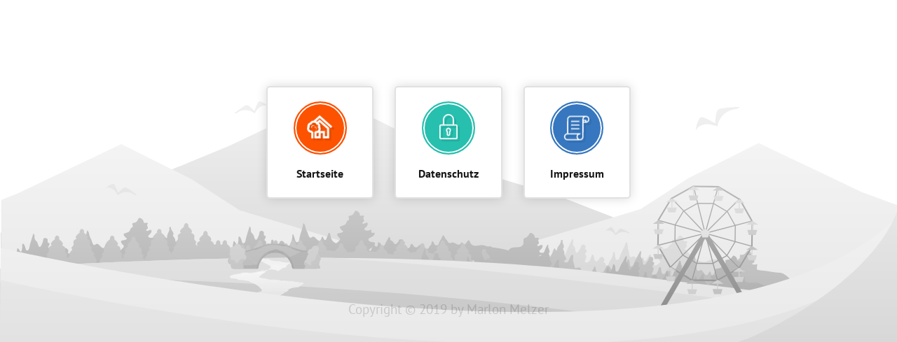

--- FILE ---
content_type: text/html; charset=UTF-8
request_url: https://die-mitte.com/manifestationsuhr-manifestationclock/
body_size: 65491
content:
<!doctype html><html lang="de"><head><meta charset="utf-8"><meta http-equiv="x-ua-compatible" content="ie=edge"><link media="all" href="https://die-mitte.com/wp-content/cache/autoptimize/css/autoptimize_0717e0ce05a296be201b5785c201d3cb.css" rel="stylesheet" /><title>Manifestationsuhr / Manifestationclock | Die Mitte</title><meta name="viewport" content="width=device-width, user-scalable=no, initial-scale=1" /><link rel="pingback" href="https://die-mitte.com/xmlrpc.php" /><meta name="robots" content="max-snippet:-1,max-image-preview:standard,max-video-preview:-1" /><meta name="description" content="Was ist die Manifestationsuhr? Definitionen und Erklärungen der Manifestationsuhr der Natur" /><meta property="og:locale" content="de_DE" /><meta property="og:type" content="website" /><meta property="og:title" content="Manifestationsuhr / Manifestationclock | Die Mitte" /><meta property="og:description" content="Was ist die Manifestationsuhr? Definitionen und Erklärungen der Manifestationsuhr der Natur" /><meta property="og:url" content="https://die-mitte.com/manifestationsuhr-manifestationclock/" /><meta property="og:site_name" content="Die Mitte" /><meta name="twitter:card" content="summary_large_image" /><meta name="twitter:title" content="Manifestationsuhr / Manifestationclock | Die Mitte" /><meta name="twitter:description" content="Was ist die Manifestationsuhr? Definitionen und Erklärungen der Manifestationsuhr der Natur" /><link rel="canonical" href="https://die-mitte.com/manifestationsuhr-manifestationclock/" /> <script type="application/ld+json">{"@context":"https://schema.org","@type":"BreadcrumbList","itemListElement":[{"@type":"ListItem","position":1,"item":{"@id":"https://die-mitte.com/","name":"Die Mitte"}},{"@type":"ListItem","position":2,"item":{"@id":"https://die-mitte.com/manifestationsuhr-manifestationclock/","name":"Manifestationsuhr / Manifestationclock"}}]}</script>  <script type="text/javascript">window._wpemojiSettings = {"baseUrl":"https:\/\/s.w.org\/images\/core\/emoji\/14.0.0\/72x72\/","ext":".png","svgUrl":"https:\/\/s.w.org\/images\/core\/emoji\/14.0.0\/svg\/","svgExt":".svg","source":{"concatemoji":"https:\/\/die-mitte.com\/wp-includes\/js\/wp-emoji-release.min.js?ver=6.1.9"}};
/*! This file is auto-generated */
!function(e,a,t){var n,r,o,i=a.createElement("canvas"),p=i.getContext&&i.getContext("2d");function s(e,t){var a=String.fromCharCode,e=(p.clearRect(0,0,i.width,i.height),p.fillText(a.apply(this,e),0,0),i.toDataURL());return p.clearRect(0,0,i.width,i.height),p.fillText(a.apply(this,t),0,0),e===i.toDataURL()}function c(e){var t=a.createElement("script");t.src=e,t.defer=t.type="text/javascript",a.getElementsByTagName("head")[0].appendChild(t)}for(o=Array("flag","emoji"),t.supports={everything:!0,everythingExceptFlag:!0},r=0;r<o.length;r++)t.supports[o[r]]=function(e){if(p&&p.fillText)switch(p.textBaseline="top",p.font="600 32px Arial",e){case"flag":return s([127987,65039,8205,9895,65039],[127987,65039,8203,9895,65039])?!1:!s([55356,56826,55356,56819],[55356,56826,8203,55356,56819])&&!s([55356,57332,56128,56423,56128,56418,56128,56421,56128,56430,56128,56423,56128,56447],[55356,57332,8203,56128,56423,8203,56128,56418,8203,56128,56421,8203,56128,56430,8203,56128,56423,8203,56128,56447]);case"emoji":return!s([129777,127995,8205,129778,127999],[129777,127995,8203,129778,127999])}return!1}(o[r]),t.supports.everything=t.supports.everything&&t.supports[o[r]],"flag"!==o[r]&&(t.supports.everythingExceptFlag=t.supports.everythingExceptFlag&&t.supports[o[r]]);t.supports.everythingExceptFlag=t.supports.everythingExceptFlag&&!t.supports.flag,t.DOMReady=!1,t.readyCallback=function(){t.DOMReady=!0},t.supports.everything||(n=function(){t.readyCallback()},a.addEventListener?(a.addEventListener("DOMContentLoaded",n,!1),e.addEventListener("load",n,!1)):(e.attachEvent("onload",n),a.attachEvent("onreadystatechange",function(){"complete"===a.readyState&&t.readyCallback()})),(e=t.source||{}).concatemoji?c(e.concatemoji):e.wpemoji&&e.twemoji&&(c(e.twemoji),c(e.wpemoji)))}(window,document,window._wpemojiSettings);</script> <link rel="https://api.w.org/" href="https://die-mitte.com/wp-json/" /><link rel="alternate" type="application/json" href="https://die-mitte.com/wp-json/wp/v2/pages/1712" /><link rel="EditURI" type="application/rsd+xml" title="RSD" href="https://die-mitte.com/xmlrpc.php?rsd" /><link rel="wlwmanifest" type="application/wlwmanifest+xml" href="https://die-mitte.com/wp-includes/wlwmanifest.xml" /><link rel="alternate" type="application/json+oembed" href="https://die-mitte.com/wp-json/oembed/1.0/embed?url=https%3A%2F%2Fdie-mitte.com%2Fmanifestationsuhr-manifestationclock%2F" /><link rel="alternate" type="text/xml+oembed" href="https://die-mitte.com/wp-json/oembed/1.0/embed?url=https%3A%2F%2Fdie-mitte.com%2Fmanifestationsuhr-manifestationclock%2F&#038;format=xml" /></head><body class="page-template-default page page-id-1712"><main id="content"></main><footer id="footer"> <svg version="1.1" id="artboard" xmlns="http://www.w3.org/2000/svg" xmlns:xlink="http://www.w3.org/1999/xlink" x="0px" y="0px"
 width="750px" height="206.911px" viewBox="0 0 750 206.911" enable-background="new 0 0 750 206.911" xml:space="preserve"> <defs> <clipPath id="fish-clip-1"> <rect x="198.1" y="139.1" width="20" height="13.3"/> </clipPath> <clipPath id="fish-clip-2"> <rect x="220" y="148" width="24" height="12"/> </clipPath> </defs> <g id="objects"> <g id="large-mountains"> <polygon fill="#C5C5C5" points="621.237,160.76 662.829,159.212 469.01,83.534 376.069,55.366 335.596,29.139 277.307,0
 191.69,40.795 130.232,66.049 0.495,113.563 0.994,160.76 46.262,160.76 		"/> <polygon fill="#DFDFDF" points="390.236,160.76 293.143,122.85 200.204,94.682 159.732,68.456 101.442,39.316 15.827,80.112
 0.994,86.206 0.994,160.76 		"/> <polygon fill="#DFDFDF" points="749.996,160.76 749.996,90.331 719.981,79.229 634.365,38.434 576.076,67.573 535.604,93.799
 442.666,121.967 343.312,160.76 		"/> </g> <g id="trees"> <path fill-rule="evenodd" clip-rule="evenodd" fill="#909090" d="M129.329,140.542c0.562,0.081,1.105,0.518,1.135,0.887
 c0.039,0.483-0.44,0.549-1.038,0.615c-0.601,0.067-1.001,0.301-1.175,0.615c12.885-1.542,25.751-3.347,38.563-4.35
 c30.703-2.403,61.705-3.992,92.549-3.226c17.669,0.438,35.278,1.654,52.89,2.869c-0.8-0.513-0.712-0.99,0.184-1.475
 c0.259-0.142,0.551-0.257,0.826-0.386c0.794-0.369,0.92-0.732,0.305-1.214c-0.442-0.347-0.978-0.646-1.514-0.937
 c-0.69-0.377-1.43-0.718-2.135-1.084c-0.43-0.226-0.463-0.457,0.053-0.659c0.193-0.075,0.39-0.146,0.583-0.222
 c0.518-0.205,1.06-0.39,1.548-0.621c0.495-0.234,0.501-0.543,0.104-0.833c-0.36-0.263-0.738-0.515-1.134-0.755
 c-0.726-0.44-1.508-0.845-2.195-1.309c-0.761-0.514-0.686-0.687,0.082-1.196c0.992-0.659,1.973-1.329,2.89-2.032
 c1.042-0.8,1.668-1.726,1.709-2.797c0.016-0.382-0.141-0.664-0.752-0.772c-0.829-0.146-1.648-0.32-2.488-0.422
 c-1.768-0.213-2.793-1.493-2.193-2.429c0.448-0.693,1.221-1.111,2.12-1.478c1.332-0.544,2.319-1.253,2.781-2.234
 c0.246-0.518,0.36-1.043,0.032-1.586c-0.167,0.027-0.274,0.041-0.381,0.062c-1.66,0.338-2.371-0.031-2.236-1.159
 c0.035-0.291,0.102-0.585,0.075-0.874c-0.017-0.17-0.187-0.335-0.287-0.502c-0.225,0.068-0.467,0.121-0.673,0.209
 c-1.068,0.466-2.198,0.771-3.504,0.484c-1.341-0.294-1.769-1.351-0.914-2.056c0.554-0.458,1.071-0.946,1.471-1.464
 c0.576-0.75,0.963-1.549,0.827-2.406c-0.112-0.715-0.603-0.878-1.534-0.51c-0.52,0.203-1.004,0.449-1.527,0.652
 c-0.712,0.275-1.388,0.062-1.355-0.471c0.021-0.306,0.229-0.688,0.564-0.883c0.923-0.541,1.019-1.107,0.68-1.852
 c-0.41-0.901-0.816-1.836,0.094-2.756c0.135-0.137-0.059-0.491-0.267-0.661c-0.161-0.132-0.58-0.182-0.884-0.179
 c-0.354,0.002-0.705,0.103-1.058,0.16c-0.611,0.102-1.045-0.029-1.173-0.438c-0.133-0.413-0.153-0.844-0.308-1.252
 c-0.394-1.043-1.143-1.93-2.734-2.418c-0.495-0.15-0.929-0.129-1.151,0.195c-0.269,0.396-0.428,0.824-0.647,1.236
 c-0.644,1.199-1.312,2.374-3.598,2.684c-0.978,0.133-1.197,0.391-1.083,1.039c0.081,0.463,0.213,0.925,0.352,1.384
 c0.175,0.58,0.026,1.066-0.794,1.421c-0.251,0.111-0.506,0.277-0.611,0.453c-0.399,0.664-0.75,1.338-1.086,2.015
 c-0.247,0.489-0.428,1.019-1.119,1.315c-1.051,0.451-2.12,0.906-3.268,1.23c-0.67,0.189-0.752,0.411-0.702,0.794
 c0.148,1.158,1.021,2.097,2.119,2.974c0.835,0.668,0.812,0.77-0.249,1.307c-0.122,0.064-0.249,0.134-0.392,0.172
 c-0.964,0.243-1.925,0.5-2.904,0.709c-0.495,0.105-0.864,0.269-0.832,0.598c0.05,0.502,0.079,1.035,0.363,1.491
 c0.383,0.616,1.008,1.171,1.511,1.756c0.365,0.423,0.705,0.84,0.428,1.365c-0.603,1.146-1.786,2.052-2.919,2.979
 c-0.105,0.088-0.562,0.13-0.668,0.066c-1.259-0.78-2.573-1.569-3.109-2.667c-0.621-1.274-1.203-2.562-1.303-3.92
 c-0.041-0.592-0.249-1.184-0.474-1.762c-0.064-0.17-0.443-0.289-0.674-0.434c-0.182,0.16-0.457,0.303-0.527,0.479
 c-0.308,0.777-0.532,1.567-0.831,2.346c-0.369,0.962-0.756,1.918-1.192,2.867c-0.081,0.178-0.45,0.441-0.638,0.427
 c-0.313-0.028-0.726-0.209-0.852-0.396c-0.322-0.476-0.489-0.995-0.765-1.487c-0.205-0.367-0.211-0.832-1.068-1.04
 c-0.275,0.782-0.51,1.507-0.797,2.224c-0.143,0.348-0.318,0.705-0.605,1.01c-0.451,0.48-0.998,0.528-1.623,0.145
 c-0.453-0.279-0.815-0.622-1.174-0.958c-0.66-0.625-1.218-1.303-1.955-1.888c-0.697-0.553-1.634-0.762-2.438,0.029
 c-0.073,0.072-0.161,0.142-0.253,0.205c-0.658,0.456-1.435,0.394-1.748-0.186c-0.339-0.629-0.576-1.285-0.825-1.934
 c-0.392-1.018-0.562-2.092-1.182-3.045c-0.687-1.051-0.949-2.115-1.166-3.217c-0.16-0.822-0.421-1.641-0.743-2.445
 c-0.144-0.366-0.542-0.691-0.823-1.035c-0.102,0.015-0.207,0.029-0.31,0.043c-0.1,0.455-0.199,0.91-0.299,1.365
 c-0.186,0.854-0.343,1.71-0.568,2.559c-0.29,1.094-0.632,2.182-0.957,3.271c-0.32,1.061-0.697,2.114-0.952,3.181
 c-0.274,1.164-0.462,2.338-0.642,3.511c-0.1,0.661-0.33,1.271-1.186,1.698c-0.529,0.265-1.194,0.222-1.524-0.148
 c-0.287-0.321-0.489-0.691-0.603-1.058c-0.432-1.371-0.768-2.759-1.239-4.126c-0.144-0.419-0.149-0.938-0.937-1.261
 c-0.065,0.192-0.141,0.329-0.155,0.469c-0.144,1.324-0.226,2.652-0.431,3.973c-0.117,0.779-0.375,1.552-0.661,2.314
 c-0.171,0.457-0.609,0.873-0.759,1.331c-0.328,0.981-0.472,1.989-0.838,2.963c-0.23,0.611-0.693,1.201-1.809,1.503
 c-0.044-0.192-0.091-0.345-0.114-0.496c-0.138-0.9-0.738-1.634-1.973-2.081c-0.473-0.168-0.542-0.287-0.349-0.602
 c0.772-1.249,0.266-2.658-1.184-3.445c-0.867-0.471-1.66-0.408-2.175,0.234c-0.316,0.395-0.483,0.842-0.688,1.271
 c-0.284,0.584-0.447,1.198-0.84,1.75c-0.206,0.29-0.732,0.569-1.21,0.674c-0.594,0.13-1.092-0.187-1.357-0.516
 c-0.319-0.395-0.58-0.824-0.741-1.257c-0.313-0.852-0.497-1.723-0.817-2.572c-0.128-0.345-0.471-0.656-0.734-1.002
 c-0.772,0.283-1.039,0.646-1.101,1.066c-0.076,0.509-0.045,1.025-0.141,1.531c-0.186,0.968-0.304,1.95-0.677,2.889
 c-0.293,0.731-0.983,1.367-2.141,1.725c-0.603,0.187-1.067,0.057-1.489-0.183c-0.396-0.226-0.524-0.502-0.366-0.868
 c0.541-1.262,0.802-2.549,0.597-3.859c-0.084-0.548-0.362-1.072-1.05-1.429c-0.466-0.24-0.489-0.504-0.326-0.812
 c0.161-0.304,0.399-0.591,0.53-0.898c0.214-0.502,0.401-1.011,0.533-1.524c0.082-0.323-0.202-0.587-0.67-0.688
 c-0.744-0.164-0.914-0.511-0.911-0.959c0.006-0.657,0.035-1.317-0.032-1.973c-0.067-0.686-1.118-1.295-2.135-1.306
 c-0.778-0.01-1.285,0.384-1.495,1.165c-0.009,0.029-0.019,0.057-0.021,0.087c-0.098,1.427-0.598,2.804-1.251,4.157
 c-0.287,0.598-0.621,1.19-1.021,1.76c-0.29,0.41-0.768,0.418-1.218,0.068c-0.144-0.111-0.293-0.237-0.346-0.372
 c-0.284-0.704-0.624-1.407-0.772-2.124c-0.186-0.861-0.589-1.645-1.365-2.352c-0.872-0.797-1.379-1.658-1.294-2.66
 c0.054-0.641,0.023-1.291-0.085-1.929c-0.085-0.499-0.173-1.038-0.928-1.411c-0.064,0.104-0.113,0.154-0.132,0.208
 c-0.497,1.647-0.992,3.296-1.493,4.942c-0.349,1.147-0.735,2.289-1.049,3.439c-0.263,0.976-0.456,1.958-0.664,2.939
 c-0.155,0.739-0.257,1.483-0.917,2.131c-0.271,0.268-0.613,0.564-1.126,0.411c-0.367-0.108-0.753-0.396-0.844-0.646
 c-0.322-0.894-0.471-1.812-0.778-2.711c-0.226-0.649-0.551-1.289-0.929-1.909c-0.129-0.213-0.544-0.352-0.831-0.523
 c-0.164,0.24-0.457,0.479-0.474,0.725c-0.083,1.093-0.032,2.189-0.141,3.281c-0.079,0.823-0.312,1.642-0.521,2.457
 c-0.036,0.138-0.344,0.365-0.456,0.351c-0.273-0.039-0.613-0.161-0.733-0.312c-0.33-0.412-0.55-0.859-0.831-1.288
 c-0.313-0.48-0.448-1.041-1.341-1.337c-0.064,0.137-0.132,0.228-0.146,0.322c-0.371,2.121-0.743,4.24-1.098,6.362
 c-0.29,1.73-0.758,3.441-1.581,5.101c-0.345,0.7-0.992,1.316-1.984,1.726c-0.234,0.095-0.587,0.072-0.885,0.105
 c-0.038-0.19-0.167-0.396-0.1-0.568c0.108-0.278,0.352-0.536,0.53-0.803c0.494-0.747,1.051-1.48,1.467-2.245
 c0.346-0.638-0.032-1.161-0.885-1.538c-0.393-0.174-0.778-0.354-1.136-0.555c-1.552-0.87-2.62-1.958-3.426-3.166
 c-0.254-0.382-0.688-0.661-1.381-0.676c-0.659-0.016-1.189,0.188-1.368,0.59c-0.281,0.641-0.463,1.299-0.667,1.954
 c-0.272,0.871-0.489,1.75-0.803,2.614c-0.214,0.59-0.978,0.974-1.719,0.961c-1.019-0.016-1.435,0.311-1.112,0.941
 c0.182,0.355,0.501,0.682,0.77,1.016c0.306,0.374,0.253,0.728-0.225,0.939c-0.46,0.203-0.916,0.161-1.373-0.064
 c-1.301-0.639-1.877-1.559-2.349-2.507c-0.468-0.941-0.805-1.912-1.241-2.861c-0.217-0.466-0.529-0.914-0.8-1.37
 c-0.069-0.008-0.143-0.014-0.216-0.021c-0.132,0.147-0.346,0.289-0.384,0.446c-0.167,0.677-0.237,1.366-0.436,2.039
 c-0.171,0.581-0.448,1.151-0.709,1.722c-0.234,0.51-0.554,1.005-0.758,1.521c-0.548,1.368-0.961,2.76-1.605,4.107
 c-0.494,1.036-1.656,1.688-3.445,1.743c-0.806,0.023-1.355-0.347-1.218-0.855c0.063-0.238,0.188-0.489,0.383-0.694
 c0.976-1.023,0.772-2.222-0.327-3.066c-1.433-1.099-2.416-2.322-2.854-3.725c-0.112-0.356-0.448-0.513-0.945-0.501
 c-0.396,0.01-0.817,0.062-1.172,0.17c-0.674,0.204-1.294,0.478-1.962,0.69c-0.576,0.183-0.734,0.089-0.896-0.293
 c-0.532-1.264-1.065-2.529-1.684-3.776c-0.668-1.352-1.362-2.69-1.256-4.14c0.032-0.436-0.033-0.881-0.144-1.311
 c-0.075-0.298-0.255-0.597-0.482-0.859c-0.319-0.369-0.844-0.354-1.075,0.036c-0.277,0.475-0.532,0.963-0.667,1.46
 c-0.401,1.48-0.713,2.971-1.115,4.451c-0.213,0.779-1.105,1.111-2.316,0.941c-1.179-0.165-1.531-0.746-0.826-1.364
 c0.135-0.117,0.266-0.238,0.418-0.344c0.896-0.616,0.978-1.285,0.345-2.01c-0.178-0.202-0.341-0.41-0.513-0.616
 c-0.766-0.914-1.604-1.838-1.609-2.897c-0.006-0.879-0.461-1.615-1.086-2.352c-0.671-0.794-1.087-1.608-0.37-2.5
 c0.116-0.141,0.139-0.353,0.076-0.512c-0.241-0.604-0.464-1.219-0.825-1.794c-0.637-1.015-1.424-1.994-1.29-3.139
 c0.012-0.099,0.015-0.228-0.067-0.298c-0.167-0.143-0.375-0.323-0.605-0.352c-0.173-0.021-0.499,0.145-0.596,0.275
 c-0.14,0.188-0.232,0.431-0.173,0.628c0.449,1.52-0.297,2.927-0.97,4.334c-0.518,1.085-0.935,2.165-0.736,3.312
 c0.032,0.182-0.037,0.38-0.139,0.551c-0.069,0.118-0.266,0.278-0.418,0.284c-0.167,0.006-0.418-0.116-0.512-0.226
 c-0.336-0.391-0.621-0.797-0.97-1.258c-0.169,0.123-0.399,0.217-0.461,0.346c-0.183,0.388-0.37,0.783-0.433,1.186
 c-0.245,1.524-0.251,3.067-1.015,4.544c-0.056,0.108-0.047,0.231-0.085,0.347c-0.211,0.641-0.416,1.284-0.645,1.923
 c-0.403,1.138-0.887,2.265-1.218,3.411c-0.347,1.204-0.487,2.434-0.838,3.636c-0.336,1.158-0.726,2.316-1.774,3.33
 c-0.148,0.143-0.07,0.41-0.011,0.609c0.129,0.411,0.457,0.815,0.448,1.219c-0.017,0.938-0.317,1.333-1.61,1.684
 c-0.486,0.13-0.939,0.356-1.316,0.599C128.005,139.955,128.223,140.385,129.329,140.542z"/> <path fill-rule="evenodd" clip-rule="evenodd" fill="#909090" d="M81.441,145.194c16.96,0.884,33.965-0.945,50.933-3.034
 c0.029-0.015,0.059-0.028,0.088-0.042c0.792-0.368,0.917-0.732,0.302-1.214c-0.441-0.347-0.979-0.646-1.511-0.937
 c-0.691-0.376-1.429-0.718-2.134-1.084c-0.431-0.226-0.463-0.457,0.051-0.659c0.191-0.075,0.39-0.146,0.583-0.222
 c0.519-0.205,1.06-0.39,1.55-0.621c0.495-0.233,0.5-0.543,0.1-0.833c-0.359-0.263-0.736-0.515-1.131-0.755
 c-0.726-0.44-1.509-0.844-2.195-1.309c-0.763-0.514-0.685-0.686,0.083-1.196c0.992-0.659,1.973-1.329,2.888-2.032
 c1.044-0.8,1.67-1.726,1.711-2.797c0.014-0.381-0.141-0.664-0.754-0.772c-0.827-0.146-1.646-0.32-2.489-0.422
 c-1.77-0.212-2.794-1.493-2.19-2.428c0.446-0.694,1.221-1.112,2.117-1.479c1.334-0.544,2.319-1.253,2.784-2.234
 c0.245-0.518,0.356-1.043,0.029-1.586c-0.166,0.028-0.276,0.042-0.382,0.062c-1.656,0.338-2.37-0.031-2.234-1.159
 c0.035-0.291,0.101-0.585,0.074-0.873c-0.014-0.171-0.185-0.336-0.285-0.504c-0.224,0.069-0.468,0.122-0.672,0.211
 c-1.07,0.465-2.201,0.771-3.504,0.484c-1.344-0.295-1.77-1.352-0.917-2.057c0.553-0.457,1.071-0.946,1.471-1.464
 c0.576-0.749,0.965-1.548,0.827-2.405c-0.112-0.716-0.601-0.879-1.534-0.511c-0.52,0.204-1.001,0.448-1.525,0.652
 c-0.715,0.275-1.391,0.062-1.354-0.472c0.02-0.305,0.227-0.688,0.562-0.883c0.925-0.539,1.021-1.105,0.682-1.85
 c-0.411-0.902-0.817-1.836,0.093-2.756c0.137-0.139-0.06-0.492-0.267-0.662c-0.159-0.131-0.581-0.182-0.883-0.179
 c-0.354,0.003-0.706,0.103-1.057,0.16c-0.614,0.101-1.045-0.028-1.176-0.438c-0.131-0.412-0.151-0.842-0.308-1.251
 c-0.392-1.043-1.141-1.93-2.734-2.417c-0.493-0.151-0.928-0.131-1.15,0.195c-0.27,0.396-0.426,0.824-0.646,1.234
 c-0.645,1.201-1.312,2.375-3.598,2.686c-0.979,0.133-1.199,0.391-1.085,1.039c0.083,0.463,0.214,0.924,0.353,1.383
 c0.174,0.58,0.026,1.066-0.794,1.422c-0.251,0.109-0.505,0.276-0.611,0.453c-0.397,0.664-0.749,1.338-1.087,2.014
 c-0.244,0.489-0.426,1.018-1.119,1.315c-1.049,0.452-2.118,0.907-3.267,1.23c-0.671,0.19-0.752,0.411-0.702,0.794
 c0.148,1.158,1.021,2.098,2.119,2.974c0.835,0.668,0.812,0.77-0.248,1.307c-0.123,0.063-0.248,0.134-0.392,0.172
 c-0.965,0.243-1.924,0.5-2.905,0.709c-0.495,0.105-0.864,0.269-0.832,0.598c0.051,0.502,0.079,1.035,0.363,1.491
 c0.383,0.617,1.006,1.171,1.512,1.756c0.365,0.423,0.704,0.84,0.428,1.365c-0.604,1.146-1.786,2.052-2.919,2.979
 c-0.107,0.088-0.564,0.13-0.667,0.066c-1.259-0.78-2.575-1.569-3.109-2.667c-0.621-1.274-1.206-2.562-1.303-3.92
 c-0.041-0.592-0.251-1.184-0.474-1.761c-0.066-0.17-0.443-0.29-0.676-0.434c-0.181,0.159-0.457,0.302-0.527,0.479
 c-0.307,0.777-0.531,1.568-0.83,2.346c-0.368,0.962-0.756,1.918-1.192,2.867c-0.082,0.178-0.452,0.441-0.639,0.427
 c-0.314-0.027-0.725-0.209-0.851-0.396c-0.324-0.475-0.491-0.995-0.765-1.486c-0.206-0.368-0.213-0.833-1.069-1.041
 c-0.276,0.782-0.509,1.507-0.797,2.224c-0.142,0.348-0.318,0.705-0.604,1.011c-0.451,0.479-1,0.527-1.624,0.144
 c-0.452-0.279-0.817-0.622-1.172-0.958c-0.664-0.625-1.219-1.303-1.957-1.888c-0.696-0.552-1.633-0.762-2.438,0.029
 c-0.075,0.073-0.162,0.142-0.253,0.205c-0.657,0.457-1.433,0.395-1.746-0.185c-0.341-0.631-0.579-1.286-0.828-1.935
 c-0.391-1.018-0.561-2.092-1.182-3.045c-0.685-1.05-0.948-2.114-1.165-3.218c-0.162-0.821-0.423-1.641-0.744-2.444
 c-0.146-0.366-0.542-0.691-0.825-1.035c-0.103,0.015-0.206,0.03-0.308,0.044c-0.1,0.455-0.199,0.908-0.299,1.364
 c-0.186,0.854-0.342,1.71-0.567,2.56c-0.29,1.093-0.633,2.181-0.959,3.27c-0.317,1.061-0.697,2.114-0.95,3.182
 c-0.276,1.162-0.462,2.337-0.641,3.51c-0.101,0.661-0.333,1.271-1.187,1.698c-0.529,0.265-1.193,0.223-1.526-0.147
 c-0.288-0.321-0.489-0.691-0.603-1.059c-0.431-1.371-0.767-2.758-1.237-4.126c-0.144-0.419-0.15-0.937-0.937-1.261
 c-0.066,0.192-0.142,0.329-0.157,0.469c-0.142,1.324-0.225,2.652-0.428,3.973c-0.118,0.779-0.376,1.552-0.661,2.314
 c-0.171,0.457-0.609,0.873-0.761,1.331c-0.327,0.981-0.47,1.989-0.838,2.963c-0.23,0.612-0.693,1.201-1.807,1.504
 c-0.045-0.193-0.091-0.346-0.114-0.497c-0.137-0.9-0.739-1.634-1.975-2.08c-0.472-0.169-0.541-0.288-0.347-0.602
 c0.771-1.249,0.265-2.659-1.185-3.446c-0.867-0.471-1.659-0.408-2.173,0.235c-0.316,0.394-0.484,0.841-0.69,1.27
 c-0.282,0.584-0.448,1.198-0.839,1.75c-0.206,0.29-0.733,0.57-1.209,0.674c-0.595,0.13-1.093-0.187-1.359-0.516
 c-0.319-0.395-0.58-0.823-0.739-1.256c-0.313-0.852-0.499-1.724-0.819-2.572c-0.129-0.346-0.472-0.657-0.733-1.003
 c-0.775,0.283-1.04,0.646-1.103,1.066c-0.076,0.509-0.044,1.025-0.14,1.532c-0.183,0.968-0.305,1.949-0.677,2.888
 c-0.291,0.731-0.984,1.367-2.14,1.725c-0.603,0.187-1.069,0.057-1.49-0.183c-0.395-0.225-0.523-0.501-0.366-0.868
 c0.541-1.261,0.802-2.549,0.597-3.859c-0.085-0.548-0.362-1.072-1.052-1.429c-0.466-0.239-0.487-0.504-0.324-0.812
 c0.16-0.304,0.398-0.591,0.53-0.898c0.212-0.502,0.4-1.011,0.532-1.524c0.082-0.322-0.201-0.587-0.669-0.689
 c-0.744-0.163-0.915-0.51-0.911-0.957c0.006-0.658,0.034-1.318-0.032-1.974c-0.068-0.686-1.118-1.294-2.135-1.306
 c-0.78-0.01-1.285,0.384-1.496,1.164c-0.008,0.03-0.018,0.058-0.02,0.088c-0.097,1.427-0.597,2.804-1.25,4.158
 c-0.289,0.598-0.622,1.19-1.023,1.759c-0.29,0.41-0.768,0.418-1.217,0.069c-0.143-0.111-0.294-0.238-0.347-0.373
 c-0.282-0.704-0.621-1.407-0.773-2.125c-0.183-0.859-0.586-1.644-1.362-2.351c-0.873-0.796-1.381-1.658-1.296-2.661
 c0.054-0.64,0.023-1.29-0.084-1.928c-0.084-0.499-0.172-1.037-0.928-1.41c-0.066,0.102-0.115,0.153-0.132,0.207
 c-0.5,1.648-0.995,3.297-1.495,4.943c-0.348,1.146-0.733,2.288-1.045,3.438c-0.266,0.976-0.458,1.958-0.665,2.939
 c-0.156,0.739-0.259,1.483-0.918,2.131c-0.271,0.268-0.615,0.564-1.127,0.412c-0.366-0.109-0.752-0.396-0.843-0.646
 c-0.32-0.895-0.471-1.813-0.779-2.711c-0.224-0.65-0.55-1.29-0.927-1.91c-0.128-0.212-0.546-0.352-0.832-0.523
 c-0.165,0.241-0.456,0.479-0.475,0.725c-0.083,1.094-0.031,2.19-0.139,3.281c-0.082,0.823-0.312,1.643-0.522,2.457
 c-0.036,0.138-0.343,0.365-0.457,0.351c-0.272-0.039-0.612-0.161-0.734-0.312c-0.329-0.411-0.55-0.859-0.831-1.288
 c-0.314-0.48-0.449-1.04-1.342-1.337c-0.063,0.137-0.129,0.228-0.146,0.323c-0.369,2.12-0.742,4.239-1.097,6.361
 c-0.29,1.731-0.759,3.441-1.58,5.101c-0.347,0.7-0.995,1.317-1.988,1.726c-0.234,0.096-0.585,0.073-0.883,0.105
 c-0.039-0.19-0.165-0.396-0.098-0.567c0.108-0.279,0.349-0.537,0.528-0.803c0.497-0.748,1.052-1.481,1.467-2.246
 c0.345-0.638-0.033-1.16-0.884-1.538c-0.391-0.174-0.779-0.354-1.136-0.554c-1.55-0.871-2.619-1.959-3.425-3.166
 c-0.255-0.383-0.689-0.662-1.381-0.677c-0.659-0.015-1.191,0.188-1.367,0.59c-0.283,0.641-0.463,1.3-0.667,1.955
 c-0.272,0.87-0.489,1.749-0.803,2.613c-0.037,0.101-0.109,0.188-0.175,0.276v11.495h70.301
 C74.278,145.916,77.75,145.001,81.441,145.194z"/> <path fill-rule="evenodd" clip-rule="evenodd" fill="#909090" d="M245.883,134.246c0.562,0.043,1.107,0.274,1.137,0.47
 c0.012,0.09-0.056,0.146-0.149,0.19c4.166,0.022,8.329,0.075,12.493,0.179c11.934,0.296,23.84,0.949,35.741,1.714
 c21.971-0.02,43-0.016,43.141,0.071h17.917c0.132-0.014,0.278-0.019,0.443-0.016c0.143,0.002,0.286,0.009,0.43,0.016h4.471
 c0.293-0.082,5.592-0.111,6.859-0.047c0.37,0.018,0.738,0.032,1.11,0.047h60.642c-0.131-0.147-0.267-0.295-0.416-0.439
 c-0.271-0.266-0.503-0.548-1.401-0.677c-0.36-0.052-0.48-0.164-0.145-0.28c0.208-0.071,0.405-0.146,0.627-0.211
 c3.927-1.153,3.47-1.219,1.18-3.08c-0.916-0.745-2.705-2.681-3.686-3.197c-2.302-1.209-8.004-2.175-10.87-2.667
 c-2.003-0.344-4.185-0.087-5.633-1.663c-1.945,1.343-3.875-0.541-6.018-0.722c-3.089-0.262-7.251,1.864-9.626-0.719
 c-0.62-0.676-1.206-1.358-1.303-2.077c-0.044-0.314-0.252-0.627-0.475-0.933c-0.067-0.091-0.441-0.154-0.676-0.23
 c-0.182,0.085-0.457,0.16-0.527,0.254c-0.308,0.411-0.532,0.83-0.832,1.243c-0.366,0.509-0.755,1.017-1.191,1.519
 c-0.079,0.094-0.45,0.234-0.638,0.226c-0.313-0.014-0.724-0.11-0.85-0.209c-0.324-0.251-0.491-0.527-0.768-0.788
 c-0.204-0.194-0.21-0.441-1.067-0.551c-0.275,0.413-0.507,0.799-0.797,1.178c-0.141,0.184-0.319,0.374-0.604,0.535
 c-0.45,0.255-1,0.28-1.625,0.076c-0.45-0.147-0.815-0.329-1.17-0.508c-0.665-0.331-1.222-0.69-1.959-1
 c-0.693-0.292-1.631-0.403-2.439,0.016c-0.073,0.039-0.16,0.075-0.252,0.109c-0.658,0.241-1.435,0.209-1.744-0.098
 c-0.343-0.334-0.58-0.682-0.829-1.025c-0.392-0.539-0.559-1.107-1.182-1.613c-0.687-0.557-0.947-1.12-1.163-1.704
 c-0.165-0.436-0.424-0.869-0.744-1.295c-0.146-0.194-0.541-0.367-0.825-0.549c-0.102,0.008-0.205,0.016-0.308,0.023
 c-0.1,0.241-0.199,0.48-0.299,0.723c-0.188,0.453-0.342,0.906-0.568,1.355c-0.289,0.579-0.634,1.155-0.96,1.732
 c-0.315,0.562-0.696,1.121-0.947,1.686c-0.279,0.615-0.464,1.238-0.642,1.859c-0.104,0.351-0.334,0.673-1.189,0.899
 c-0.526,0.141-1.191,0.117-1.524-0.077c-0.287-0.172-0.49-0.366-0.604-0.562c-0.43-0.727-0.767-1.461-1.234-2.186
 c-0.144-0.222-0.153-0.497-0.938-0.668c-0.067,0.103-0.143,0.174-0.157,0.249c-0.145,0.701-0.226,1.404-0.428,2.104
 c-0.12,0.412-0.378,0.821-0.662,1.227c-0.173,0.241-0.608,0.461-0.762,0.704c-0.327,0.52-0.471,1.054-0.837,1.57
 c-0.23,0.324-0.693,0.637-1.806,0.797c-0.047-0.103-0.091-0.185-0.115-0.265c-0.137-0.476-0.74-0.865-1.977-1.102
 c-0.471-0.09-0.54-0.152-0.345-0.318c0.771-0.662,0.264-1.408-1.186-1.826c-0.867-0.248-1.66-0.216-2.173,0.124
 c-0.316,0.209-0.485,0.446-0.69,0.674c-0.281,0.31-0.448,0.634-0.84,0.927c-0.206,0.154-0.732,0.303-1.21,0.356
 c-0.594,0.07-1.092-0.098-1.357-0.272c-0.319-0.209-0.58-0.437-0.739-0.665c-0.312-0.452-0.5-0.913-0.819-1.363
 c-0.128-0.183-0.471-0.348-0.731-0.531c-0.776,0.149-1.043,0.343-1.104,0.565c-0.077,0.27-0.045,0.542-0.141,0.812
 c-0.182,0.513-0.306,1.032-0.677,1.53c-0.289,0.388-0.983,0.724-2.141,0.913c-0.603,0.099-1.068,0.029-1.489-0.097
 c-0.396-0.119-0.524-0.266-0.366-0.46c0.541-0.668,0.802-1.351,0.597-2.045c-0.084-0.29-0.363-0.567-1.05-0.756
 c-0.467-0.128-0.487-0.268-0.326-0.431c0.161-0.161,0.401-0.313,0.53-0.477c0.214-0.265,0.401-0.535,0.533-0.808
 c0.082-0.17-0.199-0.311-0.668-0.365c-0.743-0.086-0.917-0.27-0.91-0.506c0.006-0.35,0.032-0.699-0.033-1.047
 c-0.069-0.362-1.118-0.686-2.137-0.691c-0.778-0.005-1.285,0.203-1.496,0.617c-0.006,0.016-0.018,0.03-0.018,0.047
 c-0.097,0.755-0.597,1.485-1.253,2.202c-0.287,0.317-0.621,0.631-1.022,0.933c-0.289,0.216-0.767,0.221-1.217,0.036
 c-0.141-0.059-0.293-0.126-0.346-0.197c-0.281-0.373-0.621-0.746-0.772-1.126c-0.186-0.456-0.587-0.871-1.362-1.245
 c-0.872-0.423-1.382-0.879-1.297-1.41c0.056-0.339,0.023-0.684-0.085-1.022c-0.082-0.264-0.169-0.549-0.929-0.746
 c-0.063,0.054-0.114,0.081-0.128,0.109c-0.5,0.873-0.995,1.746-1.496,2.619c-0.349,0.607-0.735,1.213-1.045,1.822
 c-0.267,0.516-0.46,1.037-0.665,1.558c-0.158,0.392-0.261,0.785-0.92,1.128c-0.271,0.143-0.614,0.299-1.127,0.219
 c-0.366-0.058-0.752-0.21-0.843-0.343c-0.318-0.474-0.472-0.96-0.778-1.437c-0.223-0.344-0.551-0.683-0.929-1.012
 c-0.125-0.112-0.544-0.187-0.831-0.277c-0.164,0.127-0.454,0.254-0.475,0.384c-0.082,0.58-0.031,1.16-0.138,1.739
 c-0.081,0.436-0.313,0.869-0.523,1.302c-0.036,0.072-0.344,0.192-0.454,0.185c-0.275-0.02-0.615-0.085-0.735-0.165
 c-0.33-0.219-0.55-0.455-0.831-0.683c-0.313-0.255-0.448-0.551-1.341-0.707c-0.064,0.071-0.129,0.119-0.146,0.17
 c-0.369,1.124-0.741,2.247-1.098,3.371c-0.29,0.916-0.759,1.823-1.579,2.702c-0.348,0.371-0.994,0.697-1.987,0.914
 c-0.233,0.05-0.586,0.038-0.884,0.056c-0.038-0.101-0.164-0.21-0.097-0.301c0.107-0.147,0.348-0.284,0.527-0.426
 c0.497-0.396,1.051-0.783,1.467-1.19c0.345-0.337-0.033-0.613-0.885-0.813c-0.389-0.093-0.778-0.188-1.136-0.294
 c-1.549-0.461-2.618-1.038-3.426-1.677c-0.254-0.204-0.688-0.352-1.379-0.359c-0.662-0.007-1.191,0.101-1.367,0.313
 c-0.284,0.339-0.462,0.688-0.668,1.035c-0.272,0.461-0.488,0.927-0.805,1.384c-0.214,0.312-0.978,0.517-1.719,0.511
 c-1.019-0.009-1.435,0.163-1.109,0.499c0.182,0.188,0.498,0.359,0.771,0.537c0.302,0.197,0.248,0.385-0.229,0.498
 c-0.46,0.107-0.917,0.085-1.374-0.034c-1.297-0.339-1.877-0.826-2.345-1.328c-0.469-0.499-0.806-1.014-1.244-1.517
 c-0.214-0.246-0.527-0.483-0.796-0.725c-0.073-0.004-0.146-0.008-0.22-0.012c-0.133,0.077-0.343,0.152-0.384,0.236
 c-0.167,0.357-0.237,0.723-0.436,1.079c-0.171,0.309-0.448,0.61-0.709,0.913c-0.234,0.27-0.554,0.532-0.758,0.805
 c-0.546,0.726-0.961,1.462-1.603,2.178c-0.494,0.549-1.659,0.894-3.449,0.923c-0.805,0.012-1.355-0.185-1.217-0.453
 c0.063-0.126,0.188-0.259,0.383-0.367c0.975-0.543,0.776-1.179-0.328-1.626c-1.428-0.581-2.415-1.23-2.854-1.974
 c-0.112-0.188-0.448-0.271-0.947-0.265c-0.394,0.005-0.813,0.032-1.167,0.09c-0.673,0.107-1.294,0.253-1.962,0.365
 c-0.579,0.098-0.734,0.048-0.896-0.155c-0.534-0.669-1.065-1.339-1.683-2c-0.671-0.716-1.361-1.426-1.256-2.193
 c0.029-0.23-0.036-0.467-0.146-0.694c-0.077-0.157-0.255-0.316-0.483-0.455c-0.319-0.195-0.843-0.188-1.071,0.019
 c-0.281,0.252-0.533,0.511-0.67,0.774c-0.401,0.784-0.713,1.573-1.112,2.358c-0.214,0.412-1.107,0.589-2.316,0.499
 c-1.18-0.088-1.534-0.396-0.829-0.723c0.135-0.063,0.267-0.127,0.418-0.183c0.896-0.327,0.979-0.682,0.347-1.064
 c-0.18-0.107-0.343-0.218-0.514-0.328c-0.766-0.483-1.604-0.973-1.609-1.534c-0.006-0.466-0.459-0.856-1.086-1.246
 c-0.671-0.42-1.086-0.852-0.369-1.324c0.114-0.075,0.139-0.187,0.076-0.271c-0.243-0.32-0.465-0.646-0.825-0.951
 c-0.639-0.537-1.423-1.057-1.292-1.662c0.012-0.052,0.015-0.121-0.067-0.159c-0.167-0.074-0.374-0.171-0.605-0.186
 c-0.173-0.012-0.498,0.076-0.595,0.146c-0.141,0.1-0.231,0.227-0.173,0.332c0.448,0.806-0.298,1.551-0.968,2.296
 c-0.52,0.575-0.938,1.146-0.739,1.754c0.032,0.097-0.037,0.202-0.137,0.293c-0.07,0.062-0.267,0.147-0.419,0.15
 c-0.167,0.004-0.418-0.062-0.512-0.12c-0.338-0.207-0.621-0.422-0.97-0.665c-0.17,0.064-0.397,0.113-0.46,0.183
 c-0.184,0.205-0.371,0.415-0.433,0.627c-0.246,0.808-0.252,1.626-1.017,2.408c-0.055,0.058-0.047,0.123-0.085,0.183
 c-0.21,0.341-0.416,0.681-0.644,1.02c-0.404,0.603-0.887,1.2-1.219,1.807c-0.345,0.639-0.485,1.289-0.837,1.927
 c-0.337,0.614-0.726,1.227-1.774,1.765c-0.149,0.075-0.07,0.218-0.011,0.322c0.128,0.218,0.456,0.432,0.448,0.646
 c-0.016,0.497-0.317,0.706-1.611,0.892c-0.485,0.069-0.939,0.189-1.314,0.316C244.561,133.934,244.776,134.163,245.883,134.246z"
 /> <path fill-rule="evenodd" clip-rule="evenodd" fill="#9F9F9F" d="M259.363,135.084c32,0.795,63.801,4.139,95.766,5.406
 c3.241,0.129,6.491,0.199,9.746,0.24c1.597-1.896,2.866-3.792,3.095-5.204c0.683-4.217-2.386-3.921-6.458-4.536
 c-3.964-0.6-8.365-2.005-12.425-1.637c-6.304,0.569-11.103,2.971-17.787,2.62c-6.839-0.357-13.077-2.54-19.998-2.596
 c-9.112-0.073-17.787,1.08-26.938,0.135c-7.867-0.812-12.962-2.426-20.89-0.832c-5.917,1.188-9.249,2.45-15.102,2.236
 c-2.884-0.104-5.749-0.149-8.648-0.226c-3.789-0.1-7.27-1.06-10.99-1.329c-4.954-0.362-9.369,1.447-14.18,1.669
 c-5.17,0.238-10.276-0.861-15.276-1.834c-2.322-0.45-4.515-0.895-6.84-0.966c-2.181-0.066-4.195,0.093-6.303-0.609
 c-2.39-0.798-4.474-4.27-7.004-4.245c-1.106,0.012-4.131,2.822-4.851,3.53c-2.624,2.565-3.08,6.938-2.919,11.063
 C200.577,135.766,230.039,134.355,259.363,135.084z"/> <path fill-rule="evenodd" clip-rule="evenodd" fill="#9F9F9F" d="M66.75,145.687v1.842h3.339v-2.019
 c1.959,0.103,3.756,0.23,5.546,0.28c1.842-0.482,3.793-0.701,5.806-0.597c0.187,0.01,0.372,0.012,0.558,0.021
 c0.148-0.159,0.272-0.335,0.379-0.516c0.277-0.466-0.108-1.218-0.167-1.622c0.295-0.447,0.833-0.903,0.726-1.165
 c-0.399-0.973-0.999-1.888-1.55-2.813c-0.266-0.446-0.969-1.004-0.833-1.274c0.721-1.431-0.302-2.467-0.999-3.502
 c-0.643-0.954-1.682-1.716-0.737-2.938c0.083-0.107-0.096-0.414-0.23-0.584c-0.514-0.649-1.129-1.247-1.571-1.927
 c-0.372-0.574-1.57-1.095-0.286-1.962c0.222-0.15,0.01-1.185-0.361-1.48c-1.081-0.866-1.45-1.823-1.126-3.014
 c0.5-1.837-0.62-2.898-2.368-3.677c-0.084-0.039-0.129-0.14-0.201-0.221c1.147-1.112,0.339-1.981-0.338-3.005
 c-0.69-1.042-2.628-1.459-2.071-3.205c0.154-0.482-0.602-1.302-1.163-1.771c-0.275-0.229-1.062-0.016-1.616-0.002
 c0.042,0.885-1.493,1.393-0.793,2.459c0.078,0.117-0.143,0.438-0.312,0.602c-0.822,0.799-1.823,1.495-2.472,2.383
 c-0.559,0.763-1.095,1.75,0.146,2.55c-0.812,0.522-1.571,0.889-2.127,1.413c-0.356,0.335-0.637,0.932-0.563,1.361
 c0.271,1.574,0.475,3.049-1.253,4.209c-0.314,0.211-0.493,1.094-0.285,1.262c1.283,1.035,0.139,1.555-0.459,2.273
 c-0.607,0.73-1.691,1.805-1.436,2.302c0.704,1.371-0.185,2.087-0.914,2.971c-0.251,0.306-0.685,0.596-0.723,0.92
 c-0.229,1.976-0.737,3.844-2.187,5.465c-0.274,0.31-0.487,0.797-0.413,1.154c0.086,0.415,0.521,0.776,0.883,1.269
 c-0.946,1.067-0.766,1.959,0.851,2.575c0.434,0.165,1.042-0.014,1.57-0.014C60.193,145.685,63.387,145.687,66.75,145.687z"/> <path fill-rule="evenodd" clip-rule="evenodd" fill="#9F9F9F" d="M81.441,145.194c8.455,0.44,16.921,0.198,25.388-0.405
 c-0.028-0.047-0.058-0.095-0.086-0.143c-0.267-0.446-0.969-1.004-0.833-1.273c0.722-1.431-0.302-2.468-0.998-3.503
 c-0.644-0.954-1.684-1.716-0.737-2.938c0.084-0.107-0.096-0.414-0.23-0.584c-0.514-0.648-1.129-1.247-1.57-1.927
 c-0.372-0.574-1.57-1.094-0.286-1.962c0.222-0.15,0.01-1.185-0.361-1.48c-1.082-0.865-1.45-1.823-1.126-3.014
 c0.5-1.837-0.621-2.898-2.368-3.677c-0.084-0.038-0.128-0.14-0.201-0.221c1.147-1.111,0.339-1.98-0.338-3.005
 c-0.69-1.042-2.628-1.459-2.071-3.205c0.153-0.482-0.602-1.302-1.163-1.771c-0.275-0.23-1.062-0.016-1.616-0.002
 c0.042,0.884-1.493,1.393-0.793,2.458c0.077,0.117-0.144,0.438-0.312,0.603c-0.822,0.798-1.823,1.494-2.472,2.382
 c-0.559,0.763-1.095,1.751,0.146,2.55c-0.812,0.522-1.572,0.889-2.128,1.413c-0.356,0.335-0.636,0.932-0.562,1.361
 c0.271,1.574,0.475,3.049-1.253,4.209c-0.314,0.212-0.493,1.095-0.285,1.262c1.283,1.036,0.139,1.555-0.46,2.273
 c-0.606,0.73-1.691,1.805-1.435,2.302c0.704,1.371-0.185,2.088-0.914,2.972c-0.251,0.305-0.685,0.595-0.722,0.919
 c-0.18,1.56-0.543,3.05-1.398,4.406C80.648,145.19,81.041,145.172,81.441,145.194z"/> <path fill-rule="evenodd" clip-rule="evenodd" fill="#9F9F9F" d="M123.968,143.164c-0.14-0.811-0.74-1.507-1.205-2.198
 c-0.645-0.954-1.684-1.716-0.738-2.938c0.085-0.107-0.095-0.414-0.23-0.584c-0.513-0.649-1.128-1.247-1.569-1.927
 c-0.373-0.574-1.571-1.095-0.287-1.962c0.223-0.15,0.011-1.185-0.36-1.48c-1.081-0.866-1.45-1.823-1.127-3.014
 c0.501-1.837-0.62-2.898-2.367-3.677c-0.084-0.039-0.129-0.14-0.201-0.221c1.147-1.112,0.339-1.981-0.338-3.005
 c-0.69-1.042-2.629-1.46-2.072-3.205c0.154-0.482-0.602-1.302-1.163-1.771c-0.274-0.23-1.061-0.017-1.616-0.003
 c0.042,0.884-1.493,1.394-0.793,2.459c0.078,0.117-0.144,0.438-0.312,0.603c-0.823,0.798-1.823,1.494-2.473,2.382
 c-0.56,0.763-1.095,1.751,0.146,2.55c-0.812,0.522-1.571,0.889-2.128,1.413c-0.356,0.335-0.637,0.932-0.562,1.361
 c0.271,1.574,0.475,3.049-1.253,4.209c-0.314,0.211-0.493,1.094-0.285,1.262c1.283,1.035,0.139,1.555-0.459,2.273
 c-0.606,0.73-1.692,1.805-1.436,2.302c0.704,1.371-0.186,2.087-0.914,2.971c-0.251,0.306-0.686,0.596-0.723,0.92
 c-0.136,1.168-0.374,2.297-0.843,3.362C107.095,144.913,115.534,144.125,123.968,143.164z"/> <path fill-rule="evenodd" clip-rule="evenodd" fill="#9F9F9F" d="M119.306,143.127c-0.182,0.205-0.308,0.401-0.403,0.591
 c9.333-0.978,18.663-2.227,27.973-3.349c-0.248-0.426-0.509-0.848-0.762-1.271c-0.266-0.446-0.968-1.004-0.832-1.274
 c0.722-1.431-0.302-2.467-0.998-3.502c-0.644-0.954-1.683-1.716-0.736-2.938c0.081-0.107-0.097-0.414-0.232-0.584
 c-0.513-0.649-1.128-1.247-1.57-1.927c-0.372-0.574-1.571-1.095-0.285-1.962c0.223-0.15,0.009-1.185-0.362-1.48
 c-1.081-0.866-1.45-1.823-1.125-3.014c0.499-1.837-0.62-2.898-2.368-3.677c-0.085-0.039-0.13-0.14-0.203-0.221
 c1.148-1.112,0.34-1.981-0.336-3.005c-0.691-1.042-2.629-1.459-2.072-3.205c0.154-0.482-0.601-1.302-1.163-1.771
 c-0.275-0.229-1.061-0.016-1.616-0.002c0.041,0.885-1.493,1.393-0.794,2.459c0.078,0.117-0.143,0.438-0.311,0.602
 c-0.823,0.799-1.823,1.495-2.473,2.383c-0.56,0.763-1.096,1.75,0.146,2.55c-0.813,0.522-1.572,0.889-2.129,1.413
 c-0.356,0.335-0.637,0.932-0.562,1.361c0.269,1.574,0.474,3.049-1.254,4.209c-0.314,0.211-0.493,1.094-0.285,1.262
 c1.284,1.035,0.139,1.555-0.459,2.273c-0.606,0.73-1.691,1.805-1.437,2.302c0.706,1.371-0.185,2.087-0.913,2.971
 c-0.251,0.306-0.687,0.596-0.723,0.92c-0.228,1.976-0.736,3.844-2.188,5.465c-0.274,0.31-0.486,0.797-0.412,1.154
 C118.509,142.274,118.943,142.635,119.306,143.127z"/> <path fill-rule="evenodd" clip-rule="evenodd" fill="#9F9F9F" d="M141.832,138.247c-0.946,1.068-0.766,1.96,0.851,2.576
 c0.058,0.021,0.124,0.024,0.187,0.035c7.997-0.988,15.981-1.924,23.945-2.548c0.904-0.071,1.812-0.134,2.717-0.202
 c0.304-0.419,0.761-0.833,0.658-1.077c-0.397-0.973-0.998-1.888-1.548-2.813c-0.268-0.446-0.97-1.004-0.832-1.273
 c0.72-1.431-0.302-2.468-0.998-3.503c-0.645-0.954-1.685-1.716-0.738-2.938c0.082-0.107-0.097-0.414-0.231-0.584
 c-0.513-0.648-1.127-1.246-1.568-1.927c-0.373-0.574-1.573-1.094-0.287-1.962c0.222-0.15,0.008-1.185-0.36-1.48
 c-1.084-0.865-1.452-1.823-1.127-3.014c0.5-1.837-0.621-2.898-2.369-3.676c-0.085-0.039-0.129-0.141-0.202-0.222
 c1.147-1.112,0.34-1.981-0.336-3.005c-0.692-1.041-2.63-1.459-2.073-3.205c0.154-0.482-0.6-1.301-1.162-1.771
 c-0.276-0.229-1.061-0.017-1.617-0.003c0.041,0.885-1.493,1.394-0.793,2.459c0.08,0.117-0.144,0.439-0.31,0.603
 c-0.823,0.798-1.824,1.495-2.476,2.382c-0.56,0.764-1.094,1.751,0.146,2.55c-0.811,0.522-1.572,0.89-2.128,1.413
 c-0.355,0.336-0.636,0.932-0.562,1.361c0.271,1.575,0.475,3.049-1.253,4.209c-0.313,0.212-0.491,1.095-0.283,1.262
 c1.281,1.036,0.137,1.555-0.461,2.273c-0.606,0.73-1.692,1.805-1.436,2.303c0.704,1.37-0.186,2.087-0.914,2.971
 c-0.25,0.305-0.685,0.595-0.722,0.919c-0.229,1.976-0.737,3.844-2.187,5.466c-0.275,0.309-0.489,0.796-0.413,1.154
 C141.034,137.394,141.471,137.755,141.832,138.247z"/> <path fill-rule="evenodd" clip-rule="evenodd" fill="#9F9F9F" d="M166.814,138.31c5.609-0.438,11.233-0.839,16.863-1.214
 c-0.234-0.379-0.515-0.741-0.758-1.103c-0.644-0.954-1.685-1.716-0.737-2.938c0.084-0.107-0.098-0.414-0.232-0.584
 c-0.513-0.649-1.127-1.247-1.568-1.927c-0.373-0.574-1.57-1.095-0.287-1.962c0.222-0.15,0.012-1.185-0.36-1.481
 c-1.08-0.865-1.449-1.822-1.127-3.013c0.501-1.837-0.621-2.898-2.369-3.677c-0.082-0.039-0.129-0.14-0.199-0.222
 c1.148-1.111,0.34-1.98-0.339-3.004c-0.692-1.042-2.63-1.459-2.07-3.205c0.151-0.482-0.603-1.302-1.165-1.771
 c-0.275-0.229-1.061-0.016-1.617-0.002c0.045,0.885-1.493,1.393-0.793,2.459c0.08,0.117-0.144,0.438-0.31,0.602
 c-0.823,0.799-1.824,1.495-2.475,2.383c-0.559,0.763-1.095,1.751,0.146,2.55c-0.811,0.522-1.572,0.889-2.129,1.413
 c-0.354,0.335-0.635,0.932-0.562,1.361c0.272,1.574,0.474,3.049-1.253,4.209c-0.312,0.211-0.492,1.094-0.284,1.262
 c1.282,1.035,0.138,1.555-0.46,2.273c-0.605,0.73-1.691,1.804-1.435,2.302c0.703,1.37-0.188,2.087-0.913,2.971
 c-0.252,0.306-0.686,0.596-0.723,0.92c-0.083,0.71-0.202,1.405-0.39,2.081C161.786,138.743,164.302,138.506,166.814,138.31z"/> <path fill-rule="evenodd" clip-rule="evenodd" fill="#9F9F9F" d="M179.909,137.346c5.464-0.38,10.934-0.718,16.408-1.024
 c0.163-0.232-0.041-1.159-0.39-1.438c-1.081-0.865-1.45-1.823-1.128-3.014c0.501-1.837-0.62-2.898-2.368-3.676
 c-0.081-0.039-0.128-0.141-0.199-0.222c1.147-1.111,0.34-1.98-0.34-3.005c-0.69-1.042-2.629-1.459-2.069-3.205
 c0.152-0.482-0.604-1.302-1.166-1.771c-0.274-0.229-1.06-0.016-1.615-0.002c0.044,0.884-1.493,1.393-0.793,2.458
 c0.078,0.117-0.145,0.438-0.312,0.603c-0.821,0.798-1.823,1.494-2.474,2.382c-0.56,0.763-1.094,1.751,0.146,2.55
 c-0.811,0.522-1.572,0.89-2.128,1.413c-0.354,0.335-0.636,0.932-0.562,1.361c0.272,1.575,0.475,3.049-1.253,4.209
 c-0.313,0.212-0.491,1.095-0.284,1.262C179.942,136.68,180.027,137.031,179.909,137.346z"/> <path fill-rule="evenodd" clip-rule="evenodd" fill="#9F9F9F" d="M195.693,136.357c4.564-0.259,9.132-0.487,13.702-0.684
 c0.017-0.104,0.011-0.199,0.041-0.307c0.5-1.837-0.621-2.898-2.369-3.676c-0.085-0.039-0.129-0.141-0.202-0.222
 c1.147-1.111,0.341-1.98-0.336-3.005c-0.691-1.041-2.63-1.459-2.073-3.205c0.155-0.482-0.601-1.302-1.162-1.771
 c-0.276-0.229-1.061-0.016-1.616-0.002c0.04,0.884-1.494,1.393-0.793,2.458c0.079,0.117-0.145,0.438-0.312,0.603
 c-0.822,0.798-1.823,1.494-2.474,2.382c-0.559,0.764-1.095,1.751,0.146,2.55c-0.811,0.523-1.572,0.89-2.129,1.413
 c-0.356,0.335-0.635,0.932-0.562,1.362C195.682,134.984,195.783,135.691,195.693,136.357z"/> <path fill-rule="evenodd" clip-rule="evenodd" fill="#9F9F9F" d="M225.374,135.121c-0.053-0.089-0.11-0.169-0.175-0.222
 c-1.084-0.865-1.453-1.823-1.127-3.014c0.501-1.837-0.621-2.898-2.369-3.676c-0.084-0.039-0.129-0.14-0.202-0.222
 c1.147-1.111,0.34-1.98-0.336-3.005c-0.691-1.041-2.63-1.459-2.073-3.204c0.154-0.483-0.6-1.302-1.162-1.771
 c-0.275-0.23-1.061-0.017-1.617-0.003c0.042,0.884-1.493,1.393-0.793,2.458c0.08,0.118-0.143,0.439-0.31,0.603
 c-0.823,0.798-1.824,1.495-2.475,2.383c-0.559,0.763-1.095,1.75,0.146,2.55c-0.811,0.522-1.572,0.889-2.129,1.412
 c-0.356,0.336-0.634,0.932-0.562,1.362c0.27,1.574,0.474,3.049-1.253,4.209c-0.174,0.116-0.299,0.434-0.346,0.728
 C214.186,135.464,219.779,135.258,225.374,135.121z"/> <path fill-rule="evenodd" clip-rule="evenodd" fill="#9F9F9F" d="M236.801,134.925c5.438-0.05,10.875-0.019,16.306,0.062
 c-0.032-0.037-0.062-0.076-0.094-0.103c-1.083-0.865-1.452-1.823-1.128-3.014c0.501-1.837-0.62-2.898-2.368-3.676
 c-0.085-0.039-0.128-0.141-0.201-0.222c1.147-1.111,0.339-1.98-0.338-3.005c-0.69-1.042-2.628-1.459-2.072-3.205
 c0.155-0.482-0.601-1.302-1.163-1.771c-0.274-0.229-1.06-0.016-1.615-0.002c0.041,0.884-1.493,1.393-0.793,2.458
 c0.078,0.117-0.145,0.438-0.312,0.603c-0.821,0.798-1.823,1.494-2.474,2.382c-0.56,0.763-1.094,1.751,0.146,2.55
 c-0.811,0.522-1.572,0.89-2.128,1.413c-0.357,0.335-0.636,0.932-0.562,1.361C238.271,132.315,238.468,133.771,236.801,134.925z"/> <path fill-rule="evenodd" clip-rule="evenodd" fill="#9F9F9F" d="M245.708,134.908c0.018-0.151,0.018-0.296,0.059-0.456
 c0.501-1.837-0.621-2.898-2.365-3.677c-0.086-0.038-0.13-0.14-0.202-0.221c1.147-1.112,0.339-1.98-0.34-3.005
 c-0.688-1.042-2.626-1.459-2.07-3.205c0.153-0.482-0.603-1.302-1.162-1.771c-0.275-0.23-1.062-0.017-1.616-0.003
 c0.041,0.885-1.493,1.394-0.794,2.459c0.077,0.117-0.143,0.438-0.312,0.603c-0.822,0.798-1.824,1.494-2.471,2.382
 c-0.56,0.763-1.096,1.751,0.143,2.55c-0.811,0.522-1.568,0.889-2.125,1.413c-0.356,0.335-0.638,0.932-0.564,1.361
 c0.099,0.571,0.188,1.128,0.178,1.663C236.611,134.929,241.161,134.893,245.708,134.908z"/> <path fill-rule="evenodd" clip-rule="evenodd" fill="#9F9F9F" d="M238.388,134.923c-0.006-0.004-0.008-0.009-0.011-0.013
 c-1.081-0.865-1.449-1.823-1.128-3.014c0.501-1.837-0.62-2.898-2.367-3.677c-0.083-0.038-0.13-0.14-0.2-0.221
 c1.147-1.111,0.34-1.98-0.34-3.005c-0.69-1.042-2.628-1.459-2.069-3.205c0.152-0.482-0.604-1.302-1.165-1.771
 c-0.275-0.23-1.06-0.017-1.616-0.003c0.043,0.885-1.493,1.394-0.794,2.459c0.079,0.117-0.144,0.438-0.31,0.603
 c-0.823,0.798-1.824,1.494-2.474,2.382c-0.561,0.763-1.096,1.751,0.146,2.55c-0.812,0.522-1.573,0.889-2.129,1.413
 c-0.354,0.335-0.636,0.932-0.562,1.361c0.271,1.574,0.475,3.049-1.253,4.209c-0.067,0.047-0.126,0.134-0.179,0.228
 C227.421,135.064,232.905,134.961,238.388,134.923z"/> <path fill-rule="evenodd" clip-rule="evenodd" fill="#9F9F9F" d="M217.399,135.368c4.553-0.154,9.105-0.271,13.658-0.349
 c0.015-0.185,0.021-0.366,0.073-0.562c0.5-1.837-0.621-2.898-2.365-3.676c-0.085-0.039-0.13-0.141-0.203-0.222
 c1.148-1.111,0.34-1.98-0.339-3.005c-0.688-1.042-2.626-1.459-2.069-3.205c0.151-0.482-0.604-1.302-1.163-1.771
 c-0.275-0.229-1.063-0.017-1.616-0.002c0.041,0.884-1.493,1.393-0.794,2.458c0.077,0.117-0.143,0.438-0.313,0.603
 c-0.821,0.798-1.823,1.494-2.47,2.382c-0.56,0.763-1.096,1.751,0.143,2.55c-0.811,0.522-1.568,0.89-2.125,1.413
 c-0.357,0.335-0.639,0.932-0.565,1.361C217.373,134.045,217.47,134.725,217.399,135.368z"/> <path fill-rule="evenodd" clip-rule="evenodd" fill="#9F9F9F" d="M205.305,135.281c-0.356,0.229-0.696,0.426-1.021,0.623
 c3.273-0.158,6.549-0.306,9.825-0.43c-0.069-0.045-0.116-0.13-0.182-0.203c1.148-1.112,0.34-1.981-0.34-3.005
 c-0.688-1.042-2.626-1.46-2.069-3.205c0.152-0.482-0.604-1.302-1.162-1.771c-0.275-0.23-1.063-0.017-1.616-0.003
 c0.041,0.885-1.493,1.394-0.794,2.459c0.076,0.117-0.143,0.438-0.313,0.603c-0.821,0.798-1.823,1.494-2.471,2.382
 C204.603,133.494,204.066,134.482,205.305,135.281z"/> <path fill-rule="evenodd" clip-rule="evenodd" fill="#9F9F9F" d="M201.918,136.011c-0.227-1.054-1.157-1.772-2.425-2.338
 c-0.084-0.038-0.129-0.14-0.202-0.221c1.147-1.111,0.34-1.98-0.336-3.005c-0.69-1.042-2.63-1.459-2.073-3.205
 c0.155-0.482-0.6-1.302-1.162-1.771c-0.275-0.23-1.062-0.017-1.616-0.003c0.04,0.885-1.494,1.394-0.793,2.459
 c0.075,0.117-0.144,0.438-0.313,0.603c-0.823,0.798-1.821,1.494-2.472,2.382c-0.559,0.763-1.095,1.751,0.146,2.55
 c-0.813,0.522-1.572,0.889-2.129,1.413c-0.356,0.335-0.638,0.932-0.562,1.361c0.032,0.191,0.064,0.381,0.091,0.568
 C192.684,136.513,197.301,136.245,201.918,136.011z"/> <path fill-rule="evenodd" clip-rule="evenodd" fill="#9F9F9F" d="M174.109,137.766c5.429-0.399,10.862-0.777,16.302-1.111
 c0.086-0.085,0.182-0.171,0.316-0.264c0.223-0.15,0.012-1.185-0.359-1.48c-1.081-0.865-1.45-1.823-1.128-3.014
 c0.501-1.837-0.62-2.898-2.365-3.677c-0.086-0.038-0.129-0.14-0.202-0.221c1.147-1.111,0.34-1.98-0.34-3.005
 c-0.688-1.042-2.626-1.459-2.07-3.205c0.153-0.482-0.603-1.302-1.161-1.771c-0.275-0.23-1.063-0.017-1.617-0.003
 c0.042,0.885-1.493,1.394-0.793,2.459c0.076,0.117-0.143,0.438-0.313,0.603c-0.823,0.798-1.823,1.494-2.471,2.382
 c-0.559,0.763-1.095,1.751,0.144,2.55c-0.811,0.522-1.569,0.889-2.126,1.413c-0.356,0.335-0.638,0.932-0.564,1.361
 c0.272,1.574,0.477,3.049-1.253,4.209c-0.313,0.212-0.493,1.095-0.285,1.262C174.625,136.903,174.479,137.347,174.109,137.766z"/> <path fill-rule="evenodd" clip-rule="evenodd" fill="#9F9F9F" d="M214.206,135.47c0.318-1.67-0.756-2.673-2.416-3.412
 c-0.085-0.039-0.129-0.14-0.202-0.221c1.147-1.112,0.34-1.981-0.336-3.005c-0.692-1.042-2.63-1.46-2.073-3.205
 c0.154-0.482-0.6-1.302-1.162-1.771c-0.275-0.23-1.061-0.017-1.617-0.003c0.041,0.884-1.493,1.394-0.793,2.459
 c0.079,0.117-0.144,0.438-0.31,0.603c-0.823,0.798-1.825,1.494-2.475,2.382c-0.559,0.763-1.095,1.751,0.146,2.55
 c-0.811,0.522-1.572,0.889-2.129,1.413c-0.356,0.335-0.636,0.932-0.562,1.361c0.086,0.502,0.159,0.991,0.171,1.467
 C205.032,135.849,209.618,135.643,214.206,135.47z"/> <path fill-rule="evenodd" clip-rule="evenodd" fill="#9F9F9F" d="M243.002,134.915c5.446-0.004,10.892,0.035,16.329,0.17
 c-0.048-0.072-0.101-0.138-0.155-0.183c-1.08-0.865-1.449-1.823-1.127-3.014c0.5-1.837-0.621-2.898-2.365-3.676
 c-0.086-0.039-0.13-0.141-0.203-0.222c1.148-1.111,0.34-1.98-0.339-3.005c-0.688-1.042-2.626-1.459-2.071-3.205
 c0.152-0.482-0.602-1.302-1.161-1.771c-0.275-0.23-1.063-0.017-1.616-0.002c0.041,0.884-1.493,1.393-0.794,2.458
 c0.077,0.117-0.143,0.438-0.313,0.603c-0.822,0.798-1.823,1.494-2.47,2.382c-0.56,0.763-1.096,1.751,0.143,2.55
 c-0.811,0.522-1.568,0.89-2.125,1.413c-0.358,0.335-0.639,0.932-0.565,1.361C244.435,132.318,244.624,133.764,243.002,134.915z"/> <path fill-rule="evenodd" clip-rule="evenodd" fill="#9F9F9F" d="M276.578,135.752c-0.067-0.33-0.217-0.693-0.412-0.85
 c-1.081-0.865-1.45-1.823-1.128-3.014c0.501-1.837-0.62-2.898-2.368-3.676c-0.083-0.039-0.13-0.141-0.199-0.222
 c1.147-1.111,0.34-1.98-0.34-3.005c-0.691-1.041-2.629-1.459-2.07-3.205c0.152-0.482-0.603-1.301-1.165-1.771
 c-0.275-0.229-1.06-0.016-1.616-0.002c0.045,0.884-1.493,1.393-0.794,2.458c0.079,0.118-0.143,0.439-0.31,0.603
 c-0.823,0.798-1.824,1.494-2.474,2.383c-0.56,0.763-1.096,1.75,0.146,2.549c-0.811,0.523-1.572,0.89-2.129,1.413
 c-0.354,0.335-0.636,0.932-0.562,1.362c0.273,1.574,0.475,3.048-1.253,4.209c-0.034,0.022-0.059,0.077-0.087,0.113
 C265.409,135.243,270.995,135.478,276.578,135.752z"/> <path fill-rule="evenodd" clip-rule="evenodd" fill="#9F9F9F" d="M278.203,135.833c4.729,0.239,9.457,0.505,14.179,0.801
 c-0.447-0.647-0.58-1.356-0.354-2.182c0.501-1.837-0.62-2.898-2.368-3.677c-0.085-0.038-0.129-0.14-0.202-0.221
 c1.147-1.112,0.34-1.98-0.337-3.005c-0.69-1.042-2.629-1.459-2.073-3.205c0.156-0.482-0.6-1.302-1.161-1.771
 c-0.275-0.23-1.06-0.017-1.616-0.003c0.041,0.885-1.493,1.394-0.794,2.459c0.079,0.117-0.143,0.438-0.31,0.603
 c-0.823,0.798-1.825,1.494-2.475,2.382c-0.559,0.763-1.095,1.751,0.146,2.55c-0.812,0.522-1.571,0.889-2.129,1.413
 c-0.356,0.335-0.635,0.932-0.562,1.361C278.297,134.214,278.413,135.055,278.203,135.833z"/> <path fill-rule="evenodd" clip-rule="evenodd" fill="#9F9F9F" d="M294.036,136.734c5.428,0.346,10.851,0.713,16.275,1.086
 c-0.393-0.399-0.696-0.834,0.193-1.434c0.223-0.15,0.009-1.185-0.363-1.48c-1.08-0.865-1.449-1.823-1.124-3.014
 c0.498-1.837-0.621-2.898-2.369-3.677c-0.085-0.038-0.128-0.14-0.201-0.221c1.147-1.112,0.339-1.981-0.338-3.005
 c-0.69-1.042-2.628-1.459-2.072-3.205c0.155-0.482-0.601-1.302-1.161-1.771c-0.276-0.23-1.063-0.017-1.617-0.003
 c0.041,0.885-1.493,1.394-0.793,2.459c0.075,0.117-0.145,0.438-0.313,0.603c-0.823,0.798-1.821,1.494-2.471,2.382
 c-0.561,0.763-1.095,1.751,0.146,2.55c-0.814,0.522-1.573,0.889-2.129,1.413c-0.357,0.335-0.638,0.932-0.562,1.361
 c0.27,1.574,0.475,3.049-1.253,4.209c-0.316,0.212-0.495,1.095-0.287,1.262C293.816,136.426,293.945,136.583,294.036,136.734z"/> <path fill-rule="evenodd" clip-rule="evenodd" fill="#9F9F9F" d="M311.819,137.924c5.162,0.356,10.326,0.706,15.487,1.043
 c-0.053-0.088-0.11-0.168-0.176-0.219c-1.079-0.866-1.448-1.823-1.126-3.014c0.499-1.837-0.621-2.898-2.367-3.677
 c-0.084-0.039-0.128-0.14-0.201-0.221c1.147-1.112,0.34-1.981-0.339-3.005c-0.688-1.042-2.628-1.46-2.07-3.205
 c0.151-0.482-0.604-1.302-1.163-1.771c-0.274-0.23-1.062-0.017-1.615-0.003c0.041,0.884-1.493,1.394-0.794,2.459
 c0.076,0.117-0.144,0.438-0.312,0.603c-0.823,0.798-1.825,1.494-2.472,2.382c-0.56,0.763-1.095,1.751,0.144,2.55
 c-0.812,0.522-1.569,0.889-2.125,1.413c-0.358,0.335-0.64,0.932-0.566,1.361C312.329,135.811,312.492,136.941,311.819,137.924z"/> <path fill-rule="evenodd" clip-rule="evenodd" fill="#9F9F9F" d="M326.769,138.932c6.458,0.424,12.923,0.81,19.393,1.138
 c-0.475-0.57-1.001-1.113-1.394-1.72c-0.371-0.573-1.568-1.094-0.287-1.962c0.224-0.149,0.012-1.184-0.359-1.48
 c-1.081-0.865-1.449-1.823-1.128-3.014c0.501-1.837-0.62-2.898-2.367-3.676c-0.083-0.039-0.13-0.14-0.2-0.222
 c1.147-1.111,0.34-1.98-0.34-3.005c-0.69-1.041-2.628-1.459-2.069-3.204c0.152-0.483-0.604-1.302-1.165-1.771
 c-0.275-0.229-1.06-0.016-1.616-0.002c0.043,0.884-1.493,1.393-0.794,2.458c0.079,0.118-0.143,0.439-0.31,0.603
 c-0.823,0.798-1.824,1.495-2.474,2.383c-0.561,0.763-1.096,1.75,0.146,2.55c-0.812,0.522-1.573,0.889-2.129,1.412
 c-0.354,0.336-0.636,0.932-0.562,1.362c0.272,1.574,0.475,3.049-1.253,4.209c-0.313,0.211-0.492,1.094-0.284,1.262
 c1.282,1.035,0.138,1.554-0.459,2.273C327.011,138.652,326.891,138.79,326.769,138.932z"/> <path fill-rule="evenodd" clip-rule="evenodd" fill="#9F9F9F" d="M345.061,140.017c3.355,0.174,6.711,0.34,10.068,0.474
 c2.141,0.086,4.286,0.142,6.432,0.186c-0.461-0.489-1.196-0.978-0.09-1.726c0.223-0.15,0.009-1.185-0.36-1.48
 c-1.082-0.865-1.452-1.823-1.127-3.014c0.501-1.837-0.621-2.898-2.369-3.676c-0.084-0.039-0.128-0.141-0.201-0.222
 c1.148-1.111,0.34-1.98-0.337-3.005c-0.69-1.042-2.629-1.459-2.073-3.205c0.156-0.482-0.6-1.302-1.162-1.771
 c-0.274-0.229-1.06-0.017-1.615-0.002c0.041,0.884-1.493,1.393-0.794,2.458c0.079,0.117-0.144,0.438-0.311,0.603
 c-0.822,0.798-1.824,1.494-2.475,2.382c-0.559,0.763-1.094,1.751,0.146,2.55c-0.811,0.522-1.572,0.89-2.127,1.413
 c-0.358,0.335-0.636,0.932-0.562,1.361c0.27,1.575,0.474,3.049-1.254,4.209c-0.312,0.212-0.491,1.095-0.283,1.262
 C345.175,139.307,345.228,139.681,345.061,140.017z"/> <path fill-rule="evenodd" clip-rule="evenodd" fill="#9F9F9F" d="M380.563,140.769c-0.013-0.139-0.141-0.355-0.246-0.489
 c-0.516-0.648-1.131-1.247-1.573-1.927c-0.371-0.574-1.568-1.094-0.283-1.962c0.222-0.15,0.009-1.185-0.364-1.48
 c-1.08-0.865-1.448-1.823-1.123-3.014c0.497-1.837-0.621-2.898-2.369-3.677c-0.085-0.038-0.128-0.14-0.202-0.221
 c1.147-1.111,0.341-1.98-0.336-3.005c-0.691-1.042-2.63-1.459-2.073-3.205c0.155-0.482-0.601-1.302-1.163-1.771
 c-0.273-0.23-1.062-0.017-1.615-0.003c0.04,0.885-1.493,1.394-0.793,2.459c0.075,0.117-0.145,0.438-0.313,0.603
 c-0.823,0.798-1.821,1.494-2.472,2.382c-0.559,0.763-1.096,1.751,0.146,2.55c-0.814,0.522-1.572,0.889-2.128,1.413
 c-0.357,0.335-0.639,0.932-0.562,1.361c0.269,1.574,0.475,3.049-1.253,4.209c-0.316,0.212-0.495,1.095-0.287,1.262
 c1.285,1.036,0.141,1.555-0.459,2.273c-0.533,0.645-1.438,1.556-1.471,2.104C366.582,140.809,373.571,140.789,380.563,140.769z"/> <path fill-rule="evenodd" clip-rule="evenodd" fill="#9F9F9F" d="M378.384,140.775c5.76-0.015,11.524-0.033,17.274,0.046
 c-0.427-0.537-1.423-1.048-0.211-1.867c0.223-0.15,0.012-1.185-0.36-1.481c-1.08-0.865-1.448-1.822-1.127-3.013
 c0.501-1.837-0.621-2.898-2.365-3.677c-0.085-0.039-0.13-0.14-0.203-0.222c1.148-1.111,0.34-1.98-0.339-3.004
 c-0.688-1.042-2.626-1.46-2.069-3.205c0.151-0.482-0.604-1.302-1.163-1.771c-0.275-0.23-1.063-0.017-1.616-0.003
 c0.041,0.884-1.493,1.394-0.794,2.458c0.077,0.118-0.143,0.439-0.312,0.604c-0.822,0.798-1.824,1.494-2.471,2.382
 c-0.56,0.763-1.096,1.75,0.144,2.55c-0.812,0.522-1.569,0.889-2.126,1.413c-0.357,0.335-0.639,0.932-0.565,1.361
 c0.272,1.574,0.478,3.049-1.253,4.209c-0.312,0.211-0.491,1.094-0.283,1.262C379.631,139.695,378.973,140.203,378.384,140.775z"/> <path fill-rule="evenodd" clip-rule="evenodd" fill="#9F9F9F" d="M397.619,140.849c4.79,0.089,9.565,0.272,14.323,0.595
 c-0.504-0.673-0.645-1.411-0.41-2.275c0.501-1.837-0.62-2.898-2.368-3.677c-0.082-0.038-0.129-0.14-0.199-0.221
 c1.147-1.112,0.34-1.981-0.34-3.005c-0.691-1.042-2.629-1.46-2.07-3.205c0.152-0.482-0.603-1.302-1.165-1.771
 c-0.275-0.23-1.06-0.017-1.616-0.003c0.045,0.885-1.493,1.394-0.793,2.459c0.078,0.117-0.144,0.438-0.311,0.603
 c-0.823,0.798-1.824,1.494-2.474,2.382c-0.56,0.763-1.096,1.751,0.146,2.55c-0.811,0.522-1.572,0.889-2.129,1.413
 c-0.354,0.335-0.636,0.932-0.562,1.361C397.821,139.043,397.965,139.993,397.619,140.849z"/> <path fill-rule="evenodd" clip-rule="evenodd" fill="#9F9F9F" d="M33.04,147.529h29.185c-0.001-0.021,0.016-0.049,0.008-0.069
 c-0.399-0.973-0.998-1.888-1.549-2.813c-0.266-0.446-0.969-1.004-0.833-1.273c0.722-1.431-0.301-2.468-0.999-3.503
 c-0.644-0.954-1.683-1.716-0.737-2.938c0.083-0.107-0.096-0.414-0.23-0.584c-0.514-0.648-1.128-1.247-1.571-1.927
 c-0.372-0.574-1.569-1.094-0.286-1.962c0.222-0.15,0.01-1.185-0.361-1.48c-1.081-0.865-1.45-1.823-1.126-3.014
 c0.5-1.837-0.621-2.898-2.368-3.677c-0.084-0.038-0.129-0.14-0.201-0.221c1.147-1.111,0.339-1.98-0.338-3.005
 c-0.69-1.042-2.628-1.459-2.072-3.205c0.154-0.482-0.601-1.302-1.163-1.771c-0.275-0.23-1.062-0.016-1.617-0.002
 c0.042,0.884-1.493,1.393-0.793,2.458c0.078,0.117-0.143,0.438-0.312,0.603c-0.822,0.798-1.823,1.494-2.472,2.382
 c-0.56,0.763-1.095,1.751,0.145,2.55c-0.812,0.522-1.571,0.889-2.127,1.413c-0.356,0.335-0.637,0.932-0.562,1.361
 c0.271,1.574,0.475,3.049-1.253,4.209c-0.314,0.212-0.492,1.095-0.285,1.262c1.283,1.036,0.14,1.555-0.459,2.273
 c-0.606,0.73-1.691,1.805-1.436,2.302c0.704,1.371-0.185,2.088-0.914,2.972c-0.251,0.305-0.685,0.595-0.722,0.919
 c-0.229,1.976-0.738,3.844-2.187,5.466c-0.275,0.309-0.488,0.796-0.414,1.154C33,147.449,33.025,147.489,33.04,147.529z"/> <path fill-rule="evenodd" clip-rule="evenodd" fill="#9F9F9F" d="M285.944,136.245c2.046,0.119,4.096,0.242,6.143,0.371
 c-0.155-0.237-0.326-0.473-0.521-0.705c-0.674-0.794-1.09-1.607-0.372-2.499c0.113-0.142,0.138-0.353,0.076-0.512
 c-0.243-0.604-0.462-1.22-0.826-1.795c-0.638-1.014-1.423-1.994-1.29-3.138c0.011-0.1,0.014-0.229-0.067-0.298
 c-0.167-0.143-0.375-0.324-0.606-0.353c-0.173-0.021-0.495,0.145-0.595,0.276c-0.141,0.188-0.23,0.43-0.172,0.627
 c0.45,1.52-0.299,2.928-0.97,4.334c-0.518,1.085-0.935,2.165-0.735,3.312C286.028,135.99,285.993,136.119,285.944,136.245z"/> <path fill-rule="evenodd" clip-rule="evenodd" fill="#909090" d="M355.129,140.491c4.539,0.181,9.094,0.249,13.658,0.274
 c-0.012-0.197-0.012-0.394-0.044-0.593c-0.085-0.548-0.36-1.071-1.051-1.428c-0.466-0.24-0.486-0.504-0.322-0.812
 c0.159-0.304,0.398-0.592,0.53-0.899c0.21-0.501,0.401-1.011,0.529-1.524c0.082-0.322-0.199-0.586-0.668-0.688
 c-0.743-0.164-0.915-0.511-0.91-0.958c0.006-0.658,0.032-1.318-0.031-1.974c-0.071-0.685-1.118-1.294-2.135-1.305
 c-0.782-0.011-1.285,0.384-1.496,1.164c-0.009,0.029-0.021,0.057-0.021,0.087c-0.096,1.427-0.597,2.804-1.249,4.158
 c-0.29,0.598-0.624,1.19-1.024,1.759c-0.29,0.41-0.768,0.418-1.215,0.069c-0.145-0.111-0.297-0.238-0.35-0.373
 c-0.281-0.704-0.62-1.406-0.772-2.124c-0.182-0.86-0.585-1.645-1.361-2.352c-0.872-0.796-1.383-1.657-1.297-2.66
 c0.055-0.641,0.023-1.291-0.082-1.929c-0.085-0.499-0.173-1.038-0.929-1.41c-0.067,0.103-0.114,0.153-0.131,0.207
 c-0.501,1.648-0.996,3.297-1.497,4.943c-0.348,1.146-0.731,2.288-1.045,3.438c-0.267,0.976-0.459,1.958-0.664,2.94
 c-0.129,0.613-0.243,1.227-0.647,1.789C352.313,140.356,353.721,140.435,355.129,140.491z"/> <path fill-rule="evenodd" clip-rule="evenodd" fill="#909090" d="M459,140.284c-0.826-0.146-1.646-0.32-2.489-0.422
 c-1.768-0.212-2.793-1.492-2.189-2.428c0.444-0.694,1.221-1.112,2.116-1.479c1.335-0.544,2.319-1.253,2.785-2.234
 c0.246-0.518,0.356-1.043,0.029-1.585c-0.167,0.027-0.275,0.041-0.381,0.062c-1.657,0.337-2.372-0.031-2.237-1.159
 c0.036-0.292,0.104-0.586,0.077-0.874c-0.016-0.171-0.186-0.336-0.287-0.503c-0.223,0.068-0.467,0.121-0.671,0.21
 c-1.071,0.465-2.202,0.771-3.505,0.483c-1.344-0.293-1.769-1.35-0.916-2.056c0.553-0.457,1.072-0.946,1.47-1.464
 c0.576-0.749,0.966-1.548,0.829-2.406c-0.114-0.715-0.601-0.877-1.534-0.51c-0.521,0.204-1.002,0.449-1.526,0.652
 c-0.714,0.275-1.391,0.062-1.354-0.471c0.021-0.306,0.225-0.688,0.561-0.883c0.927-0.54,1.022-1.106,0.683-1.851
 c-0.412-0.902-0.815-1.836,0.092-2.756c0.138-0.138-0.06-0.492-0.267-0.662c-0.158-0.131-0.58-0.181-0.881-0.179
 c-0.354,0.002-0.706,0.103-1.058,0.16c-0.615,0.102-1.045-0.029-1.175-0.438c-0.131-0.412-0.154-0.843-0.307-1.252
 c-0.393-1.043-1.142-1.93-2.737-2.417c-0.491-0.151-0.929-0.13-1.147,0.195c-1.008,1.474-1.348,2.466-2.949,3.476
 c-1.75,1.108-2.007,0.023-2.273,2.135c-0.281,2.233,0.731,3.897-2.039,5.317c-2.396,1.23-5.529,0.458-8.007,1.312
 c-2.664,0.916-2.724,3.326-3.85,5.339c-0.797-0.432-1.688-0.847-2.586-1.086c-0.708,1.42-1.768,0.868-3.021,1.39
 c0.161-0.065-3.357,1.312-2.078,1.509c-1.353-0.208-2.246,0.5-2.261,1.728c-2.397-0.925-1.098,3.605-4.622,0.814
 c-0.697-0.552-1.634-0.762-2.439,0.029c-0.075,0.073-0.161,0.142-0.254,0.205c-0.656,0.457-1.433,0.395-1.746-0.185
 c-0.342-0.63-0.579-1.285-0.827-1.935c-0.39-1.018-0.561-2.092-1.18-3.045c-0.687-1.05-0.949-2.114-1.167-3.217
 c-0.161-0.822-0.424-1.641-0.742-2.445c-0.146-0.366-0.542-0.691-0.826-1.035c-0.103,0.016-0.205,0.03-0.308,0.044
 c-0.099,0.455-0.198,0.909-0.298,1.364c-0.188,0.854-0.343,1.711-0.568,2.56c-0.29,1.093-0.632,2.181-0.96,3.27
 c-0.317,1.061-0.698,2.115-0.949,3.182c-0.275,1.163-0.463,2.337-0.642,3.51c-0.102,0.661-0.334,1.271-1.188,1.698
 c-0.526,0.265-1.191,0.223-1.525-0.147c-0.287-0.321-0.488-0.691-0.603-1.058c-0.431-1.372-0.768-2.759-1.236-4.127
 c-0.143-0.419-0.151-0.937-0.936-1.261c-0.067,0.193-0.145,0.329-0.159,0.47c-0.143,1.324-0.226,2.651-0.428,3.973
 c-0.12,0.778-0.377,1.552-0.661,2.314c-0.085,0.223-0.231,0.436-0.378,0.649c16.261,0.051,32.463,0.628,48.237,4.329
 c6.084-0.176,12.156-0.002,18.211,0.405c0.797-0.536,1.583-1.08,2.322-1.647c1.045-0.801,1.671-1.726,1.712-2.798
 C459.77,140.675,459.614,140.392,459,140.284z"/> <path fill-rule="evenodd" clip-rule="evenodd" fill="#909090" d="M348.6,140.183c-0.271-0.826-0.433-1.669-0.717-2.495
 c-0.223-0.65-0.55-1.289-0.925-1.91c-0.129-0.212-0.548-0.351-0.834-0.523c-0.164,0.241-0.454,0.479-0.475,0.726
 c-0.082,1.093-0.03,2.189-0.138,3.28c-0.026,0.258-0.085,0.515-0.135,0.772C346.452,140.087,347.526,140.132,348.6,140.183z"/> <path fill-rule="evenodd" clip-rule="evenodd" fill="#C5C5C5" d="M445.856,140.461c-0.053,0.016-0.105,0.019-0.157,0.029v4.554
 c16.292,0.33,32.482,2.828,48.58,4.518c19.299,2.025,38.62,3.885,57.884,6.15c18.759,2.206,37.487,4.872,55.812,8.762
 c4.91-5.048,8.652-11.921,7.146-17.053c-1.902-6.486-3.876-3.808-8.253-6.621c-5.144-3.309-3.962-5.156-10.432-5.01
 c-2.579,0.059-5.894,2.428-7.444,2.365c-2.645-0.106-5.16-1.133-7.461-2.602c-3.712-2.372-6.862-5.892-9.081-8.541
 c0.743-0.563,1.994-1.777,1.721-2.748c-0.263-0.939-0.518-1.911,0.527-2.72c0.158-0.121,0.021-0.493-0.158-0.685
 c-0.137-0.149-0.548-0.246-0.85-0.28c-0.348-0.039-0.714,0.02-1.071,0.037c-0.623,0.03-1.029-0.149-1.092-0.568
 c-0.067-0.426-0.021-0.853-0.108-1.277c-0.226-1.078-0.825-2.043-2.327-2.709c-0.466-0.208-0.898-0.236-1.171,0.06
 c-0.332,0.361-0.554,0.769-0.838,1.15c-0.828,1.114-1.674,2.201-3.987,2.245c-0.993,0.018-1.25,0.248-1.238,0.905
 c0.009,0.468,0.064,0.94,0.129,1.41c0.082,0.595-0.141,1.06-1.011,1.316c-0.267,0.082-0.544,0.216-0.676,0.379
 c-0.501,0.611-0.958,1.239-1.397,1.871c-0.318,0.456-0.582,0.958-1.316,1.174c-1.11,0.326-2.243,0.653-3.432,0.843
 c-0.693,0.111-0.812,0.32-0.819,0.705c-0.039,1.164,0.679,2.196,1.627,3.19c0.724,0.758,0.683,0.855-0.45,1.267
 c-0.132,0.049-0.267,0.104-0.416,0.125c-0.995,0.13-1.985,0.273-2.992,0.367c-0.507,0.048-0.898,0.167-0.916,0.495
 c-0.029,0.504-0.086,1.037,0.123,1.521c0.281,0.654,0.813,1.275,1.221,1.915c0.296,0.461,0.564,0.912,0.208,1.401
 c-0.778,1.065-2.094,1.827-3.364,2.615c-0.12,0.073-0.58,0.063-0.67-0.012c-1.124-0.918-2.305-1.852-2.658-3.001
 c-0.416-1.334-0.791-2.679-0.674-4.034c0.053-0.591-0.062-1.201-0.19-1.801c-0.038-0.176-0.393-0.337-0.603-0.506
 c-0.203,0.138-0.499,0.246-0.599,0.412c-0.424,0.737-0.772,1.492-1.19,2.229c-0.519,0.911-1.055,1.813-1.634,2.702
 c-0.109,0.168-0.519,0.387-0.7,0.35c-0.308-0.062-0.685-0.289-0.782-0.489c-0.245-0.509-0.328-1.043-0.523-1.561
 c-0.144-0.389-0.076-0.851-0.893-1.155c-0.399,0.742-0.744,1.436-1.143,2.112c-0.196,0.327-0.427,0.661-0.758,0.931
 c-0.521,0.423-1.074,0.408-1.631-0.045c-0.404-0.328-0.712-0.71-1.014-1.085c-0.556-0.695-1.001-1.431-1.639-2.096
 c-0.601-0.627-1.497-0.942-2.422-0.251c-0.085,0.063-0.182,0.121-0.281,0.175c-0.726,0.375-1.483,0.224-1.7-0.387
 c-0.24-0.664-0.369-1.34-0.516-2.012c-0.225-1.054-0.223-2.137-0.688-3.153c-0.516-1.119-0.606-2.203-0.647-3.321
 c-0.03-0.833-0.158-1.675-0.351-2.509c-0.085-0.38-0.426-0.747-0.653-1.12c-0.103,0.003-0.208,0.006-0.311,0.008
 c-0.173,0.438-0.342,0.878-0.513,1.316c-0.318,0.825-0.609,1.655-0.966,2.471c-0.463,1.051-0.972,2.088-1.471,3.13
 c-0.479,1.015-1.024,2.015-1.442,3.042c-0.457,1.121-0.829,2.263-1.189,3.404c-0.204,0.644-0.529,1.22-1.445,1.545
 c-0.565,0.203-1.218,0.083-1.488-0.322c-0.234-0.351-0.375-0.74-0.43-1.116c-0.211-1.408-0.324-2.821-0.573-4.231
 c-0.077-0.432,0-0.947-0.729-1.357c-0.097,0.183-0.193,0.311-0.229,0.445c-0.352,1.297-0.645,2.603-1.055,3.889
 c-0.24,0.758-0.617,1.493-1.021,2.216c-0.24,0.433-0.741,0.794-0.964,1.231c-0.48,0.935-0.778,1.917-1.297,2.839
 c-0.325,0.58-0.879,1.11-2.029,1.282c-0.015-0.196-0.035-0.354-0.035-0.506c0.006-0.907-0.475-1.704-1.628-2.289
 c-0.439-0.222-0.488-0.348-0.248-0.636c0.963-1.148,0.682-2.604-0.63-3.552c-0.784-0.565-1.578-0.595-2.189-0.017
 c-0.375,0.353-0.613,0.777-0.885,1.179c-0.372,0.546-0.633,1.135-1.106,1.636c-0.252,0.264-0.816,0.481-1.306,0.529
 c-0.609,0.06-1.055-0.311-1.265-0.667c-0.255-0.43-0.444-0.884-0.536-1.33c-0.176-0.882-0.22-1.766-0.403-2.645
 c-0.073-0.356-0.364-0.705-0.568-1.078c-0.811,0.192-1.133,0.521-1.263,0.931c-0.155,0.495-0.204,1.01-0.381,1.502
 c-0.333,0.937-0.607,1.896-1.127,2.783c-0.403,0.691-1.188,1.24-2.392,1.462c-0.626,0.114-1.069-0.068-1.446-0.353
 c-0.356-0.27-0.438-0.559-0.225-0.902c0.734-1.188,1.196-2.435,1.2-3.756c0.002-0.553-0.191-1.104-0.817-1.537
 c-0.421-0.291-0.401-0.555-0.19-0.842c0.205-0.281,0.489-0.538,0.668-0.828c0.289-0.472,0.556-0.956,0.768-1.448
 c0.131-0.312-0.106-0.605-0.554-0.761c-0.712-0.249-0.826-0.611-0.752-1.054c0.11-0.651,0.242-1.302,0.279-1.96
 c0.042-0.687-0.904-1.411-1.907-1.54c-0.773-0.099-1.336,0.232-1.666,0.981c-0.015,0.029-0.03,0.055-0.035,0.085
 c-0.323,1.402-1.034,2.709-1.898,3.976c-0.381,0.559-0.801,1.107-1.29,1.625c-0.352,0.373-0.826,0.325-1.216-0.072
 c-0.126-0.126-0.255-0.269-0.287-0.409c-0.167-0.729-0.392-1.467-0.428-2.194c-0.047-0.873-0.321-1.696-0.98-2.485
 c-0.737-0.891-1.106-1.803-0.859-2.788c0.154-0.627,0.225-1.275,0.219-1.919c-0.003-0.504-0.007-1.048-0.697-1.504
 c-0.082,0.094-0.137,0.14-0.161,0.189c-0.754,1.576-1.508,3.151-2.263,4.726c-0.526,1.097-1.089,2.184-1.581,3.286
 c-0.416,0.937-0.765,1.889-1.121,2.837c-0.272,0.713-0.492,1.439-1.247,2.006c-0.313,0.232-0.7,0.488-1.184,0.276
 c-0.345-0.149-0.682-0.479-0.731-0.737c-0.175-0.923-0.181-1.85-0.346-2.776c-0.116-0.669-0.34-1.341-0.615-1.998
 c-0.094-0.226-0.485-0.411-0.743-0.615c-0.198,0.22-0.526,0.422-0.583,0.664c-0.255,1.073-0.377,2.166-0.654,3.234
 c-0.212,0.807-0.568,1.591-0.908,2.375c-0.056,0.131-0.396,0.322-0.507,0.294c-0.264-0.069-0.583-0.23-0.677-0.394
 c-0.263-0.447-0.409-0.914-0.62-1.372c-0.237-0.513-0.281-1.083-1.118-1.479c-0.085,0.128-0.164,0.212-0.197,0.302
 c-0.701,2.06-1.404,4.116-2.093,6.18c-0.56,1.681-1.294,3.321-2.371,4.87c-0.454,0.654-1.191,1.19-2.239,1.481
 c-0.25,0.066-0.592,0.004-0.894,0.002c-0.009-0.193-0.103-0.41-0.009-0.574c0.152-0.264,0.434-0.491,0.65-0.734
 c0.611-0.684,1.279-1.346,1.809-2.057c0.445-0.59,0.152-1.153-0.633-1.626c-0.359-0.217-0.714-0.439-1.035-0.68
 c-1.399-1.042-2.287-2.242-2.896-3.531c-0.19-0.409-0.577-0.734-1.262-0.829c-0.649-0.093-1.208,0.049-1.446,0.427
 c-0.381,0.601-0.664,1.232-0.972,1.859c-0.407,0.83-0.758,1.677-1.206,2.497c-0.308,0.56-1.125,0.853-1.856,0.754
 c-0.621-0.083-1.004,0.009-1.18,0.231v0.72c0.138,0.32,0.345,0.634,0.532,0.949C446.472,139.962,446.363,140.307,445.856,140.461z
 "/> <path fill-rule="evenodd" clip-rule="evenodd" fill="#9F9F9F" d="M512.616,151.457c13.191,1.351,26.382,2.708,39.547,4.256
 c14.981,1.761,29.929,3.811,44.707,6.56c7.375,1.373,14.609,3.342,21.976,4.689c5.39,0.986,10.443,3.162,15.865,4.013
 c4.778,0.748,12.938,4.879,16.384,3.45c5.276-2.186,8.546-11.413,12.258-15.168c2.319-2.346-6.194-11.972-11.247-12.145
 c-4.354-0.148-8.481-1.145-12.525-1.611c-7.469-0.863-7.375,0.124-6.295-5.514c-0.559,0.113-4.569,0.688-4.309-0.339
 c0.078-0.297,0.359-0.644,0.728-0.787c1.019-0.399,1.228-0.943,1.04-1.726c-0.226-0.948-0.441-1.927,0.639-2.702
 c0.16-0.116,0.04-0.493-0.133-0.69c-0.131-0.152-0.535-0.263-0.834-0.306c-0.348-0.048-0.714-0.001-1.074,0.006
 c-0.624,0.011-1.021-0.181-1.068-0.602c-0.051-0.427,0.015-0.854-0.057-1.278c-0.178-1.085-0.74-2.066-2.213-2.778
 c-0.456-0.222-0.89-0.263-1.174,0.025c-0.346,0.351-0.582,0.75-0.881,1.124c-0.876,1.089-1.767,2.149-4.079,2.124
 c-0.992-0.013-1.262,0.21-1.275,0.866c-0.013,0.468,0.026,0.942,0.073,1.415c0.055,0.596-0.188,1.054-1.066,1.285
 c-0.27,0.072-0.553,0.199-0.693,0.357c-0.525,0.597-1.005,1.211-1.471,1.828c-0.339,0.446-0.623,0.94-1.363,1.135
 c-1.125,0.292-2.27,0.585-3.465,0.738c-0.699,0.09-0.822,0.297-0.852,0.681c-0.082,1.163,0.592,2.215,1.499,3.237
 c0.69,0.779,0.647,0.875-0.503,1.252c-0.135,0.045-0.273,0.096-0.422,0.112c-0.998,0.1-1.994,0.214-3.005,0.277
 c-0.506,0.032-0.904,0.141-0.936,0.468c-0.051,0.503-0.13,1.033,0.062,1.523c0.254,0.662,0.758,1.299,1.141,1.949
 c0.275,0.47,0.527,0.93,0.15,1.408c-0.823,1.041-2.17,1.763-3.471,2.512c-0.122,0.07-0.581,0.046-0.67-0.031
 c-1.086-0.951-2.225-1.921-2.535-3.08c-0.356-1.345-0.68-2.699-0.503-4.051c0.075-0.589-0.012-1.203-0.118-1.805
 c-0.032-0.178-0.377-0.351-0.579-0.525c-0.211,0.132-0.513,0.231-0.615,0.396c-0.456,0.723-0.834,1.468-1.285,2.191
 c-0.554,0.895-1.124,1.781-1.742,2.652c-0.117,0.164-0.535,0.37-0.714,0.328c-0.305-0.073-0.673-0.311-0.761-0.513
 c-0.226-0.516-0.287-1.052-0.46-1.576c-0.129-0.393-0.041-0.852-0.846-1.18c-0.428,0.729-0.801,1.411-1.227,2.075
 c-0.209,0.321-0.454,0.649-0.797,0.908c-0.539,0.407-1.09,0.375-1.629-0.094c-0.389-0.341-0.681-0.73-0.966-1.114
 c-0.529-0.712-0.941-1.461-1.551-2.145c-0.577-0.645-1.458-0.986-2.41-0.324c-0.088,0.062-0.188,0.116-0.289,0.167
 c-0.741,0.354-1.491,0.18-1.685-0.437c-0.21-0.671-0.315-1.351-0.434-2.026c-0.182-1.06-0.135-2.143-0.559-3.172
 c-0.465-1.134-0.512-2.221-0.506-3.339c0.003-0.834-0.091-1.678-0.25-2.517c-0.069-0.383-0.395-0.761-0.605-1.141
 c-0.105,0-0.208,0-0.313-0.001c-0.188,0.434-0.377,0.866-0.564,1.3c-0.354,0.815-0.677,1.637-1.069,2.441
 c-0.503,1.035-1.057,2.057-1.595,3.083c-0.521,0.999-1.106,1.982-1.567,2.997c-0.503,1.105-0.922,2.236-1.328,3.366
 c-0.231,0.637-0.58,1.203-1.508,1.501c-0.574,0.185-1.222,0.046-1.473-0.366c-0.224-0.358-0.346-0.752-0.387-1.13
 c-0.152-1.414-0.208-2.829-0.398-4.246c-0.059-0.434,0.038-0.945-0.673-1.378c-0.103,0.18-0.206,0.304-0.249,0.438
 c-0.405,1.284-0.75,2.581-1.21,3.854c-0.272,0.75-0.679,1.474-1.112,2.185c-0.261,0.425-0.772,0.771-1.013,1.201
 c-0.519,0.919-0.861,1.893-1.414,2.799c-0.352,0.568-0.922,1.083-2.082,1.219c-0.006-0.196-0.021-0.353-0.012-0.505
 c0.041-0.908-0.403-1.718-1.534-2.337c-0.43-0.235-0.477-0.362-0.222-0.643c1.01-1.119,0.79-2.582-0.483-3.569
 c-0.762-0.589-1.555-0.642-2.188-0.082c-0.392,0.341-0.644,0.759-0.934,1.151c-0.393,0.534-0.68,1.115-1.174,1.602
 c-0.261,0.257-0.835,0.457-1.326,0.489c-0.612,0.043-1.04-0.342-1.236-0.704c-0.236-0.437-0.409-0.896-0.48-1.346
 c-0.139-0.885-0.148-1.771-0.295-2.654c-0.059-0.359-0.334-0.715-0.524-1.094c-0.819,0.167-1.153,0.486-1.297,0.892
 c-0.176,0.489-0.249,1.004-0.442,1.489c-0.371,0.926-0.688,1.876-1.241,2.748c-0.434,0.679-1.24,1.204-2.45,1.39
 c-0.632,0.096-1.065-0.101-1.435-0.396c-0.343-0.279-0.416-0.57-0.188-0.908c0.785-1.165,1.298-2.397,1.355-3.718
 c0.023-0.553-0.144-1.108-0.752-1.561c-0.41-0.304-0.381-0.566-0.157-0.847c0.219-0.274,0.512-0.523,0.701-0.809
 c0.308-0.463,0.595-0.938,0.826-1.424c0.146-0.307-0.082-0.608-0.521-0.777c-0.702-0.269-0.802-0.635-0.708-1.075
 c0.138-0.647,0.295-1.294,0.36-1.949c0.069-0.686-0.844-1.438-1.846-1.597c-0.767-0.123-1.341,0.192-1.703,0.931
 c-0.015,0.028-0.029,0.055-0.038,0.083c-0.378,1.392-1.146,2.676-2.059,3.917c-0.403,0.547-0.849,1.083-1.358,1.585
 c-0.365,0.363-0.84,0.301-1.212-0.108c-0.12-0.13-0.243-0.276-0.27-0.418c-0.138-0.733-0.33-1.477-0.34-2.205
 c-0.008-0.875-0.248-1.706-0.874-2.514c-0.701-0.912-1.031-1.835-0.748-2.812c0.182-0.622,0.279-1.268,0.3-1.911
 c0.017-0.504,0.037-1.048-0.634-1.524c-0.084,0.091-0.143,0.135-0.169,0.185c-0.823,1.552-1.638,3.104-2.457,4.654
 c-0.57,1.08-1.177,2.149-1.715,3.237c-0.454,0.923-0.84,1.863-1.238,2.801c-0.302,0.705-0.551,1.425-1.329,1.967
 c-0.319,0.225-0.719,0.467-1.191,0.242c-0.34-0.16-0.662-0.499-0.703-0.76c-0.138-0.928-0.104-1.854-0.229-2.784
 c-0.091-0.673-0.287-1.351-0.533-2.016c-0.084-0.228-0.469-0.426-0.717-0.637c-0.211,0.214-0.545,0.405-0.611,0.646
 c-0.3,1.065-0.467,2.153-0.788,3.213c-0.245,0.8-0.636,1.573-1.005,2.347c-0.062,0.13-0.409,0.31-0.518,0.278
 c-0.261-0.077-0.57-0.247-0.662-0.414c-0.242-0.454-0.371-0.927-0.562-1.391c-0.213-0.519-0.236-1.09-1.057-1.512
 c-0.09,0.125-0.172,0.207-0.208,0.297c-0.787,2.037-1.575,4.071-2.345,6.112c-0.63,1.663-1.432,3.28-2.571,4.796
 C514.369,150.691,513.631,151.191,512.616,151.457z"/> <path fill-rule="evenodd" clip-rule="evenodd" fill="#9F9F9F" d="M494.279,149.562c5.782,0.606,11.57,1.2,17.355,1.793
 c-0.017-0.166-0.059-0.339,0.026-0.473c0.161-0.259,0.45-0.478,0.679-0.714c0.639-0.665,1.332-1.307,1.892-2.001
 c0.469-0.577,0.198-1.147-0.565-1.645c-0.351-0.228-0.695-0.461-1.009-0.71c-1.353-1.083-2.19-2.31-2.747-3.616
 c-0.176-0.414-0.545-0.752-1.228-0.866c-0.644-0.111-1.208,0.012-1.463,0.382c-0.403,0.591-0.715,1.213-1.045,1.83
 c-0.442,0.817-0.829,1.652-1.312,2.459c-0.328,0.551-1.157,0.818-1.887,0.698c-1.001-0.164-1.472,0.098-1.281,0.768
 c0.107,0.375,0.356,0.743,0.56,1.111c0.222,0.413,0.099,0.754-0.413,0.894c-0.493,0.134-0.934,0.025-1.339-0.263
 c-1.153-0.818-1.54-1.809-1.814-2.812c-0.275-0.995-0.412-2-0.656-2.998c-0.12-0.491-0.339-0.979-0.516-1.467
 c-0.069-0.018-0.141-0.035-0.21-0.053c-0.158,0.126-0.396,0.235-0.466,0.384c-0.298,0.643-0.506,1.312-0.834,1.945
 c-0.285,0.55-0.671,1.071-1.043,1.595c-0.33,0.469-0.743,0.91-1.048,1.388c-0.462,0.723-0.894,1.457-1.335,2.187
 C493.146,149.439,493.715,149.503,494.279,149.562z"/> <path fill-rule="evenodd" clip-rule="evenodd" fill="#9F9F9F" d="M453.836,145.379c11.496,0.687,22.941,2.203,34.342,3.509
 c-0.023-0.471-0.229-0.945-0.63-1.38c-1.191-1.289-1.921-2.638-2.073-4.084c-0.037-0.367-0.339-0.57-0.833-0.631
 c-0.39-0.048-0.814-0.057-1.187-0.002c-0.702,0.103-1.37,0.283-2.069,0.396c-0.606,0.097-0.741-0.019-0.825-0.418
 c-0.276-1.324-0.548-2.646-0.908-3.966c-0.393-1.43-0.809-2.849-0.416-4.262c0.117-0.424,0.141-0.873,0.117-1.312
 c-0.015-0.305-0.132-0.624-0.305-0.917c-0.242-0.41-0.762-0.47-1.065-0.12c-0.369,0.428-0.715,0.872-0.949,1.342
 c-0.688,1.4-1.291,2.825-1.981,4.226c-0.363,0.737-1.309,0.935-2.468,0.593c-1.131-0.334-1.365-0.958-0.546-1.465
 c0.156-0.096,0.308-0.197,0.48-0.278c1.008-0.478,1.219-1.126,0.738-1.931c-0.135-0.226-0.255-0.453-0.381-0.682
 c-0.573-1.012-1.217-2.045-1.013-3.089c0.173-0.866-0.131-1.658-0.6-2.475c-0.507-0.88-0.753-1.743,0.131-2.517
 c0.141-0.123,0.205-0.328,0.177-0.494c-0.118-0.631-0.214-1.269-0.458-1.887c-0.427-1.093-1.007-2.172-0.646-3.281
 c0.029-0.096,0.058-0.222-0.009-0.303c-0.135-0.165-0.305-0.374-0.526-0.436c-0.165-0.046-0.52,0.071-0.642,0.187
 c-0.176,0.164-0.313,0.391-0.296,0.593c0.144,1.563-0.876,2.842-1.815,4.132c-0.727,0.992-1.353,1.996-1.381,3.155
 c-0.006,0.185-0.115,0.369-0.25,0.523c-0.09,0.106-0.316,0.234-0.469,0.22c-0.163-0.019-0.389-0.175-0.459-0.298
 c-0.252-0.433-0.454-0.875-0.706-1.379c-0.189,0.097-0.437,0.155-0.521,0.273c-0.258,0.355-0.521,0.72-0.665,1.105
 c-0.542,1.467-0.854,2.986-1.899,4.33c-0.079,0.101-0.094,0.222-0.152,0.33c-0.337,0.602-0.668,1.205-1.02,1.803
 c-0.623,1.062-1.323,2.102-1.876,3.185c-0.583,1.137-0.964,2.327-1.55,3.461c-0.561,1.093-1.174,2.179-2.408,3.025
 c-0.176,0.118-0.153,0.394-0.133,0.599C453.712,144.964,453.779,145.172,453.836,145.379z"/> <path fill-rule="evenodd" clip-rule="evenodd" fill="#9F9F9F" d="M494.279,149.562c2.275,0.238,4.553,0.472,6.83,0.706
 c-0.144-0.103-0.299-0.198-0.434-0.305c-1.354-1.083-2.189-2.31-2.746-3.616c-0.175-0.414-0.548-0.752-1.227-0.867
 c-0.647-0.111-1.209,0.013-1.464,0.383c-0.407,0.591-0.714,1.213-1.045,1.83c-0.316,0.583-0.615,1.174-0.928,1.759
 C493.603,149.488,493.941,149.527,494.279,149.562z"/> <path fill-rule="evenodd" clip-rule="evenodd" fill="#909090" d="M443.214,145.019c8.463,0.053,16.896,0.723,25.305,1.61
 c-0.255-1.228-0.513-2.453-0.847-3.676c-0.393-1.43-0.808-2.849-0.416-4.262c0.117-0.424,0.141-0.873,0.117-1.313
 c-0.018-0.304-0.132-0.624-0.305-0.916c-0.243-0.41-0.762-0.471-1.065-0.12c-0.369,0.428-0.717,0.871-0.948,1.342
 c-0.691,1.4-1.291,2.824-1.982,4.225c-0.363,0.738-1.309,0.936-2.471,0.593c-1.128-0.333-1.362-0.957-0.542-1.464
 c0.155-0.097,0.308-0.197,0.479-0.279c1.005-0.478,1.219-1.125,0.739-1.931c-0.136-0.225-0.255-0.452-0.385-0.681
 c-0.57-1.012-1.215-2.045-1.009-3.089c0.169-0.866-0.133-1.658-0.601-2.475c-0.507-0.88-0.752-1.743,0.128-2.518
 c0.145-0.122,0.208-0.327,0.18-0.493c-0.12-0.631-0.214-1.269-0.457-1.888c-0.428-1.093-1.008-2.172-0.647-3.28
 c0.029-0.096,0.059-0.222-0.009-0.303c-0.134-0.165-0.305-0.374-0.527-0.436c-0.898-0.247-3.035,7.063-4.168,8.109
 c-2.87,2.645-8.324,1.352-11.035,4.504c-2.489,2.896-0.067,4.913,0.387,7.835C443.184,144.435,443.208,144.734,443.214,145.019z"
 /> <path fill-rule="evenodd" clip-rule="evenodd" fill="#909090" d="M552.163,155.712c17.842,2.178,37.572,3.479,54.682,8.529
 c13.623,4.021,30.112,4.819,42.3,11.976c4.805-5.322,9.56-11.218,14.071-16.818c-1.043-0.583-2.679-2.706-3.733-2.939
 c-2.008-0.445-6.069,1.223-8.326,1.271c-2.871,0.062-7.401,0.7-10.039,0.51c-3.206-0.229-4.78-2.047-7.641-2.629
 c-4.149-0.846-12.859,1.837-10.523-5.208c-1.262,0.296-2.969,0.475-4.213-0.002c-1.266-0.483-1.476-1.587-0.494-2.158
 c0.635-0.37,1.243-0.777,1.738-1.229c0.718-0.655,1.259-1.387,1.294-2.253c0.032-0.72-0.416-0.951-1.408-0.725
 c-0.554,0.126-1.077,0.298-1.634,0.423c-0.758,0.167-1.382-0.142-1.244-0.662c0.083-0.298,0.36-0.644,0.732-0.787
 c1.016-0.399,1.225-0.943,1.039-1.726c-0.229-0.948-0.441-1.928,0.638-2.703c0.161-0.116,0.039-0.492-0.132-0.689
 c-0.131-0.153-0.534-0.263-0.834-0.306c-0.352-0.049-0.717-0.001-1.073,0.005c-0.625,0.012-1.026-0.18-1.069-0.602
 c-0.051-0.426,0.015-0.853-0.056-1.277c-0.179-1.086-0.741-2.067-2.216-2.778c-0.454-0.222-0.888-0.263-1.172,0.024
 c-0.346,0.352-0.586,0.751-0.884,1.124c-0.872,1.09-1.766,2.15-4.079,2.125c-0.992-0.013-1.259,0.21-1.273,0.866
 c-0.012,0.468,0.027,0.941,0.07,1.414c0.059,0.597-0.184,1.055-1.065,1.286c-0.267,0.072-0.551,0.198-0.691,0.357
 c-0.523,0.597-1.004,1.21-1.473,1.828c-0.336,0.446-0.62,0.94-1.361,1.134c-1.124,0.293-2.269,0.586-3.467,0.739
 c-0.696,0.09-0.821,0.297-0.848,0.681c-0.083,1.162,0.587,2.214,1.498,3.237c0.69,0.778,0.647,0.875-0.504,1.251
 c-0.134,0.046-0.272,0.097-0.421,0.113c-0.999,0.1-1.993,0.214-3.004,0.277c-0.509,0.032-0.904,0.14-0.939,0.468
 c-0.05,0.503-0.126,1.032,0.062,1.522c0.255,0.663,0.761,1.3,1.142,1.95c0.278,0.47,0.527,0.93,0.152,1.407
 c-0.825,1.042-2.17,1.764-3.47,2.513c-0.122,0.069-0.582,0.046-0.67-0.031c-1.086-0.952-2.229-1.921-2.536-3.08
 c-0.356-1.346-0.679-2.699-0.503-4.052c0.075-0.589-0.015-1.202-0.12-1.804c-0.029-0.178-0.378-0.351-0.579-0.525
 c-0.208,0.131-0.511,0.231-0.613,0.396c-0.456,0.723-0.837,1.468-1.285,2.191c-0.553,0.895-1.127,1.781-1.744,2.652
 c-0.114,0.164-0.533,0.37-0.715,0.327c-0.304-0.072-0.67-0.31-0.758-0.513c-0.226-0.515-0.287-1.051-0.46-1.575
 c-0.129-0.393-0.044-0.852-0.847-1.181c-0.427,0.73-0.8,1.412-1.226,2.076c-0.208,0.321-0.454,0.648-0.797,0.908
 c-0.539,0.407-1.09,0.375-1.628-0.094c-0.393-0.341-0.683-0.73-0.966-1.114c-0.531-0.712-0.943-1.461-1.552-2.145
 c-0.577-0.645-1.459-0.987-2.41-0.324c-0.088,0.062-0.188,0.116-0.292,0.166c-0.738,0.354-1.49,0.181-1.685-0.437
 c-0.21-0.67-0.313-1.35-0.43-2.025c-0.182-1.061-0.135-2.144-0.56-3.172c-0.465-1.135-0.516-2.221-0.51-3.339
 c0.006-0.834-0.09-1.678-0.246-2.518c-0.069-0.382-0.395-0.76-0.605-1.14c-0.105,0-0.21,0-0.313-0.002
 c-0.189,0.435-0.377,0.867-0.564,1.301c-0.354,0.815-0.679,1.637-1.069,2.44c-0.503,1.036-1.056,2.058-1.596,3.084
 c-0.523,0.999-1.106,1.981-1.566,2.997c-0.503,1.105-0.921,2.236-1.328,3.366c-0.232,0.637-0.583,1.203-1.508,1.501
 c-0.574,0.185-1.221,0.046-1.477-0.367c-0.219-0.357-0.342-0.751-0.383-1.129c-0.152-1.414-0.208-2.829-0.398-4.246
 c-0.059-0.434,0.035-0.945-0.674-1.378c-0.102,0.18-0.207,0.304-0.248,0.438c-0.404,1.284-0.75,2.581-1.212,3.854
 c-0.27,0.75-0.68,1.474-1.11,2.185c-0.26,0.425-0.775,0.771-1.016,1.201c-0.515,0.919-0.857,1.892-1.414,2.799
 c-0.167,0.273-0.393,0.532-0.702,0.744C552.041,155.699,552.102,155.706,552.163,155.712z"/> <path fill-rule="evenodd" clip-rule="evenodd" fill="#909090" d="M550.576,155.534c-0.002-0.855-0.444-1.62-1.52-2.209
 c-0.43-0.235-0.477-0.363-0.223-0.644c1.008-1.119,0.788-2.582-0.482-3.568c-0.762-0.589-1.555-0.642-2.19-0.082
 c-0.389,0.341-0.644,0.759-0.931,1.151c-0.396,0.534-0.679,1.115-1.174,1.602c-0.261,0.257-0.837,0.456-1.326,0.489
 c-0.611,0.042-1.039-0.342-1.238-0.704c-0.234-0.437-0.407-0.896-0.478-1.346c-0.141-0.885-0.149-1.771-0.296-2.654
 c-0.059-0.359-0.333-0.716-0.524-1.095c-0.819,0.168-1.153,0.486-1.296,0.892c-0.177,0.49-0.25,1.005-0.442,1.489
 c-0.375,0.927-0.688,1.877-1.242,2.749c-0.433,0.679-1.24,1.204-2.453,1.389c-0.629,0.097-1.062-0.1-1.432-0.396
 c-0.343-0.278-0.416-0.569-0.188-0.907c0.784-1.166,1.298-2.397,1.356-3.718c0.022-0.553-0.145-1.109-0.753-1.561
 c-0.412-0.304-0.38-0.566-0.158-0.847c0.219-0.274,0.51-0.523,0.699-0.809c0.312-0.463,0.598-0.938,0.829-1.425
 c0.144-0.306-0.082-0.607-0.523-0.776c-0.7-0.269-0.8-0.635-0.706-1.075c0.138-0.647,0.295-1.294,0.36-1.949
 c0.066-0.686-0.847-1.438-1.845-1.597c-0.768-0.123-1.344,0.192-1.707,0.93c-0.012,0.029-0.028,0.056-0.034,0.084
 c-0.381,1.392-1.148,2.676-2.06,3.916c-0.403,0.548-0.85,1.083-1.358,1.586c-0.365,0.362-0.84,0.3-1.211-0.108
 c-0.12-0.131-0.244-0.276-0.271-0.418c-0.137-0.734-0.334-1.477-0.339-2.206c-0.01-0.874-0.252-1.705-0.876-2.513
 c-0.7-0.912-1.03-1.835-0.747-2.812c0.18-0.622,0.279-1.268,0.3-1.912c0.018-0.504,0.038-1.048-0.636-1.523
 c-0.084,0.091-0.141,0.135-0.17,0.185c-0.82,1.552-1.634,3.104-2.454,4.654c-0.57,1.08-1.18,2.149-1.715,3.237
 c-0.453,0.923-0.84,1.863-1.239,2.801c-0.301,0.705-0.55,1.425-1.328,1.967c-0.319,0.224-0.718,0.467-1.192,0.241
 c-0.34-0.16-0.664-0.499-0.702-0.759c-0.139-0.928-0.103-1.854-0.229-2.784c-0.09-0.673-0.287-1.351-0.536-2.017
 c-0.081-0.228-0.468-0.425-0.714-0.636c-0.211,0.214-0.545,0.405-0.612,0.645c-0.299,1.065-0.466,2.153-0.79,3.214
 c-0.243,0.799-0.632,1.573-1.002,2.346c-0.062,0.13-0.409,0.311-0.518,0.279c-0.264-0.078-0.574-0.248-0.662-0.414
 c-0.243-0.454-0.371-0.927-0.562-1.391c-0.216-0.519-0.236-1.09-1.056-1.512c-0.092,0.125-0.173,0.206-0.208,0.297
 c-0.788,2.036-1.576,4.071-2.346,6.111c-0.157,0.417-0.328,0.831-0.51,1.241C520.146,152.226,535.379,153.763,550.576,155.534z"/> <path fill="#66BB6A" d="M341.059,139.804c4.688,0.262,9.377,0.501,14.07,0.687c5.168,0.205,10.359,0.271,15.556,0.287
 C360.426,140.294,350.488,139.958,341.059,139.804z"/> </g> <g id="mountains-middleground"> <path fill="#DBDBDB" d="M748.993,179.365L750,206.911H0v-63.31c17.268-1.19,40.623-2.649,68.43-4.059
 c56.258-2.83,130.698-5.403,209.756-4.891c72.327,0.486,148.507,3.572,218.135,11.421
 C652.907,163.73,721.353,174.383,748.993,179.365z"/> <path fill="#CECECE" d="M689.032,181.925v12.369H0v-50.693c17.268-1.19,40.623-2.649,68.43-4.059
 c56.258-2.83,130.698-5.403,209.756-4.891c53.531,3.624,107.583,8.284,158.174,13.982
 C592.946,166.292,661.393,176.944,689.032,181.925z"/> <path fill="#B6B6B6" d="M689,206.911L689,206.911H0v-51.786c17.268-1.19,40.623-2.649,68.43-4.059
 c105.979,1.921,246.871,9.527,367.93,23.177C592.946,191.9,661.36,201.928,689,206.911z"/> </g> <g id="birds"> <g> <g id="bird-1"> <path fill="#C9C9C9" d="M691.2,3.699c-5.186-0.067-10.378,0.353-15.486,1.253c-1.036,0.183-2.128,0.414-2.896,1.134
 c-0.699,0.657-1.015,1.615-1.291,2.534c-0.766,2.545-0.592,6.129-1.157,8.726c-2.8-1.814-5.779-3.35-8.881-4.579
 c-1.067-0.423-2.321-0.799-3.316-0.226c-0.593,0.341-0.967,0.958-1.288,1.562c-1.63,3.063-2.566,6.494-2.721,9.961
 c0.745-3.5,4.198-5.339,7.741-5.836c3.543-0.497,7.115,0.544,10.464,1.805c0.63-6.32,5.898-12.332,12.048-13.921
 C687.412,5.337,688.989,5.862,691.2,3.699z"/> </g> <g id="bird-2"> <path fill="#C9C9C9" d="M535.615,111.747c-2.153-1.447-4.441-2.691-6.826-3.711c-0.483-0.207-1.004-0.408-1.521-0.316
 c-0.473,0.083-0.867,0.397-1.233,0.707c-1.017,0.855-1.924,2.404-2.871,3.336c-0.676-1.525-1.503-2.982-2.465-4.346
 c-0.331-0.469-0.753-0.969-1.327-1.001c-0.341-0.019-0.666,0.137-0.966,0.302c-1.52,0.836-2.851,2.016-3.862,3.426
 c1.269-1.262,3.217-1.088,4.836-0.326c1.619,0.761,2.83,2.174,3.887,3.617c1.991-2.475,5.841-3.549,8.85-2.533
 C533.581,111.395,534.098,112.046,535.615,111.747z"/> </g> <g id="bird-3"> <path fill="#C9C9C9" d="M126.2,80.071c-2.502-2.201-5.212-4.166-8.081-5.862c-0.582-0.344-1.212-0.688-1.887-0.657
 c-0.616,0.028-1.171,0.364-1.689,0.697c-1.438,0.922-2.852,2.744-4.213,3.774c-0.608-2.055-1.42-4.05-2.42-5.947
 c-0.344-0.653-0.798-1.36-1.523-1.497c-0.432-0.082-0.872,0.063-1.281,0.224c-2.076,0.813-3.968,2.096-5.492,3.723
 c1.826-1.396,4.28-0.85,6.218,0.389c1.937,1.239,3.244,3.241,4.352,5.255c2.949-2.821,8.033-3.552,11.699-1.757
 C123.667,79.288,124.217,80.203,126.2,80.071z"/> </g> <g id="bird-4"> <path fill="#C9C9C9" d="M159.589,20.175c2.675-2.352,5.569-4.452,8.636-6.265c0.621-0.368,1.294-0.735,2.016-0.702
 c0.658,0.03,1.251,0.389,1.806,0.745c1.536,0.985,3.046,2.931,4.501,4.033c0.65-2.197,1.518-4.329,2.585-6.355
 c0.368-0.698,0.854-1.454,1.629-1.6c0.462-0.086,0.932,0.068,1.369,0.239c2.219,0.869,4.239,2.239,5.868,3.979
 c-1.951-1.492-4.574-0.909-6.644,0.415s-3.467,3.462-4.649,5.615c-3.151-3.014-8.584-3.795-12.501-1.877
 C162.297,19.337,161.709,20.315,159.589,20.175z"/> </g> </g> </g> </g> <g> <g id="river"> <path fill="#EFEFEF" d="M233.165,166.371c-0.062,0.996,0.303,1.895,0.64,2.8c0.408,1.085,0.831,2.164,1.187,3.265
 c0.468,1.434,0.45,1.475-1.01,1.688c-3.553,0.521-7.109,1.029-10.673,1.499c-1.372,0.182-2.618-0.105-3.828-0.932
 c-3.722-2.537-7.521-4.961-11.289-7.434c-0.376-0.247-0.748-0.501-1.112-0.767c-0.526-0.384-0.511-0.746,0.124-0.941
 c1.293-0.397,2.596-0.75,3.894-1.123c3.338-0.008,6.674,0.055,9.984,0.538c1.803-0.184,3.56,0.367,5.351,0.347
 c1.927-0.159,3.83,0.114,5.737,0.323c0.28,0.146,0.564,0.287,0.82,0.476C233.048,166.195,233.106,166.283,233.165,166.371z"/> <path fill="#E5E5E5" d="M216.888,159.004c-0.646-0.514-1.472-0.803-1.931-1.55c-1.216-1.772-0.906-2.786,1.225-2.721
 c3.33,0.103,6.583-0.97,9.961-0.283c2.193,0.446,4.468,0.138,6.718-0.341c1.517-0.322,3.151,0.027,4.729,0.145
 c1.221,0.093,2.431,0.187,3.633-0.086c0.182-0.008,0.359,0.013,0.531,0.069c0.777,0.396,1.569,0.431,2.375,0.087
 c0.134-0.074,0.277-0.127,0.428-0.157c0.225-0.011,0.446,0,0.62,0.181c0.545,0.012,1.109-0.054,1.545,0.388
 c1.492,0.475,3.02,0.751,4.585,0.774c0.818,0.014,1.64-0.029,2.389,0.389c0.258,0.752-0.479,0.769-0.814,1.038
 c-0.733,0.595-1.527,1.116-2.296,1.669c-0.133-0.132-0.26-0.133-0.378,0.016l0.007-0.004c-0.256,0.208-0.529,0.23-0.817,0.085
 c-0.332-0.007-0.175-0.953-0.466-0.472c-0.66,1.081-1.743,1.064-2.527,0.896c-4.444-0.962-8.912-0.023-13.355-0.337
 c-4.59-0.326-9.194,0.459-13.775-0.179C218.403,158.491,217.773,159.457,216.888,159.004z"/> <path fill="#A6A6A6" d="M190.517,138.1c0.025-0.142,0.051-0.284,0.077-0.429c0.201-0.242,0.198-0.484-0.001-0.729
 c-0.025-0.142-0.052-0.283-0.077-0.426c0.148-0.246,0.297-0.493,0.446-0.74l0.002-0.004c0.134-0.376,0.392-0.637,0.76-0.786l0,0
 c0.354-0.37,0.657-0.729,0.307-1.296c-0.415-0.671-0.369-1.429-0.271-2.178c1.504-0.713,1.876,0.346,1.974,1.416
 c0.129,1.388,0.508,2.373,2.099,2.469c0.549,0.033,0.899,0.475,1.203,0.899c0.847,1.185,1.611,0.995,2.448-0.057
 c1.868-2.34,3.697-2.441,6.016-0.396c0.72,1.472-1.223,1.917-1.198,3.121c-0.014,0.236-0.031,0.475-0.039,0.714
 c0.02,0.302,0.016,0.604-0.014,0.903c0.018,0.28,0.132,0.516,0.335,0.712c0.214,0.19,0.379,0.425,0.604,0.608
 c0.16,0.071,0.307,0.146,0.469,0.212c2.953,0.739,5.948,0.919,8.97,0.828c0.465,0.024,0.886,0.128,1.13,0.574
 c-0.41,0.421-0.946,0.343-1.452,0.343c-6.245-0.005-12.488-0.005-18.732-0.031c-1.779-0.007-1.911-0.149-2.344-1.843
 c-0.021-0.396,0.257-0.77,0.074-1.177c-0.08-0.509-0.449-0.691-0.888-0.848c-0.592-0.212-1.163-0.482-1.424-1.129
 c0.087-0.16,0.045-0.277-0.118-0.351C190.752,138.354,190.633,138.226,190.517,138.1z"/> <path fill="#A6A6A6" d="M268.056,134.188c-0.021,0.4-0.041,0.8-0.06,1.201c-0.202,0.231-0.187,0.474-0.042,0.725
 c-1.026,1.081-0.706,2.6-1.237,3.843c-0.174,0.403,0.171,0.701,0.377,1.008c0.359,0.54,0.573,1.118,0.512,1.777
 c-0.2,0.362-0.488,0.585-0.922,0.576c-3.912-0.076-7.819,0.446-11.731,0.09c-1.913-2.23-2.195-4.825-0.699-6.389
 c0.197-0.086,0.403-0.119,0.618-0.109c0.408,0.079,0.76,0.256,1.002,0.608c0.393,0.779,1.237,0.961,1.883,1.407
 c0.808,0.557,1.409,0.531,1.584-0.604c0.174-1.151,0.917-1.542,2.008-1.701c1.018-0.147,1.729-0.697,1.659-1.952
 c-0.061-1.039,0.245-2.058,0.815-2.944c0.544-0.845,1.258-1.319,2.256-0.61C266.313,132.412,267.576,133.043,268.056,134.188z"/> <path fill="#E7E7E7" d="M245.175,154.348c-0.26,0-0.521,0.002-0.781,0.005c-0.903,0.546-1.805,0.546-2.708-0.002
 c-1.737,0.621-3.603,0.587-5.333,0.426c-1.987-0.186-3.751,0.284-5.567,0.777c-0.445,0.121-0.851,0.193-1.31,0.117
 c-1.815-0.296-3.673-0.301-5.491-0.426c-2.801-0.192-5.628,0.568-8.474,0.541c-1.015-0.008-0.82,0.519-0.433,1.121
 c0.069,0.111-0.075,0.361-0.121,0.547c-1.692-0.921-3.46-1.669-5.26-2.339c-0.665-0.248-1.337-0.473-1.714-1.146
 c-0.463-0.803,0.039-1.165,0.664-1.479c3.873,0.735,7.71-0.336,11.572-0.266c0.711,0.013,1.416,0.06,2.121,0.088
 c0.26-0.062,0.536-0.083,0.744-0.279c0.132,0.124,0.264,0.247,0.395,0.37c0.249,0.222,0.502,0.267,0.764,0.021
 c1.504,0.757,3.095,0.466,4.668,0.387c0.257,0.229,0.508,0.225,0.76-0.005c0.548,0.01,1.116-0.065,1.56,0.38
 c0.251,0.283,0.507,0.222,0.766,0.007c0.934-0.095,1.82,0.154,2.711,0.38c0.241,0.257,0.56,0.18,0.854,0.197
 c0.364-0.042,0.766,0.113,1.082-0.192c2.08,0.517,4.202,0.354,6.311,0.395C243.709,153.985,244.511,153.791,245.175,154.348z"/> <path fill="#E3E3E3" d="M216.888,159.004c0.036-0.182,0.148-0.396,0.09-0.537c-0.364-0.863-0.092-1.233,0.828-1.129
 c0.513,0.057,1.035,0.093,1.525,0.235c1.013,0.298,2.026,0.326,3.057,0.159c0.19-0.031,0.396-0.146,0.565-0.103
 c3.299,0.854,6.628,0.006,9.942,0.17c3.341,0.163,6.697,0.033,10.046,0.036c1.022,0.004,1.997-0.007,2.977,0.553
 c1.04,0.591,1.758,0.244,2.55-0.821c0.6-0.808,1.24-1.532,2.4-1.103c0.449,0.167,0.649,0.389,0.171,0.796
 c-0.536,0.452-1.269,0.669-1.61,1.35c0.139,0.13,0.375,0.159,0.4,0.399c-0.322,0.345-0.744,0.375-1.182,0.37
 c-0.308-0.292-0.694-0.152-1.033-0.188c-0.084-0.033-0.169-0.014-0.235,0.062c-0.009,0.009,0.037,0.024,0.109,0.02
 c0.005-0.002,0.011,0.126,0.011,0.126c-0.292,0.117-0.597,0.359-0.87,0.329c-1.923-0.208-3.604,0.579-5.326,1.215
 c-0.26-0.021-0.548-0.262-0.726-0.201c-3.133,1.072-6.311-0.043-9.477,0.104c-4.078,0.191-8.17,0.718-12.271,0.483
 C218.34,160.422,217.233,160.03,216.888,159.004z"/> <path fill="#DDDDDD" d="M232.391,166.741c-1.175-0.377-2.383-0.398-3.603-0.395c-0.751,0-1.549,0.187-2.211-0.375
 c-1.14-0.743-2.463-0.303-3.682-0.566c-0.544-0.119-1.155,0.093-1.626-0.291c0.026,0.016-0.045,0.009-0.045,0.009
 s0.075,0.12,0.086,0.139c0.04,0.168-0.017,0.266-0.152,0.32c-3.21-0.057-6.369-0.684-9.565-0.873
 c-0.17-0.01-0.331-0.185-0.494-0.283c1.128-0.383,2.293-0.444,3.472-0.394c0.201-0.244,0.571-0.14,0.775-0.382
 c0.125-0.005,0.251-0.008,0.377-0.008c0.123-0.136,0.279-0.235,0.396-0.378c0.127-0.008,0.253-0.012,0.38-0.012
 c0.142-0.127,0.307-0.183,0.497-0.179c0.184,0.016,0.358,0.064,0.524,0.148c0.604,0.281,1.216,0.263,1.483-0.386
 c0.521-1.253,1.548-0.982,2.566-1.147c4.985-0.815,9.993,0.181,14.972-0.3c0.933-0.09,1.648,0.239,1.852,1.268
 c-0.507,1.132-1.858,1.267-2.562,2.166c-0.109,0.136-0.22,0.268-0.337,0.397c-0.624,0.692-1.581,0.711-2.328,1.15l-0.008-0.024
 C232.704,166.094,232.602,166.526,232.391,166.741z"/> <path fill="#E0E0E0" d="M238.198,162.871c-0.422-0.432-0.884-0.806-1.526-0.513c-0.989,0.449-2.026,0.231-3.025,0.187
 c-2.946-0.133-5.893-0.184-8.843-0.184c-0.72,0-1.407,0.114-2.082,0.332c-0.363,0.117-0.742,0.446-1.096,0.244
 c-1.034-0.596-1.695-0.456-2.356,0.636c-0.451,0.744-1.114,0.554-1.985-0.315c0.296-0.384,0.863,0.009,1.149-0.402
 c0.274-0.473,0.423-0.978,0.397-1.526c0.138-0.858,0.663-1.282,1.489-1.069c0.809,0.205,1.522,0.02,2.249-0.245
 c0.637-0.23,1.254-0.291,1.837,0.121c0.822,0.584,1.588,0.403,2.284-0.197c0.836-0.726,1.671-0.729,2.64-0.233
 c0.812,0.415,1.68,0.339,2.612,0.224c1.759-0.221,3.554-0.438,5.316,0.205c1.014,0.369,2.003-0.199,2.996-0.361
 c1.245-0.201,1.238-0.249,1.048,1.171l-0.003-0.008c-0.104,0.071-0.187,0.159-0.252,0.268c-0.074,0.104-0.114,0.221-0.124,0.347
 l-0.009,0.188c0,0.001,0,0.186,0,0.186l0.003,0.186c-0.542,0.564-1.288,0.782-1.95,1.144c-0.173-0.176-0.431-0.102-0.63-0.201
 C238.291,162.992,238.246,162.93,238.198,162.871z"/> <path fill="#ECECEC" d="M209.15,153.189c-0.562,0-1.047,0.118-1.167,0.781c-1.349,0.077-2.64-0.328-3.945-0.543
 c-1.012-0.165-2.009-0.226-3.021-0.24c-0.384-0.281-0.766-0.275-1.152-0.007c-0.907-0.387-1.813-0.771-2.72-1.154
 c-1.097-0.85-2.482,0.002-3.617-0.621c-0.857-0.849-0.63-1.456,0.429-1.841c1.542-0.561,3.095-1.055,4.734-0.361
 c0.519,0.218,1.06,0.361,1.604,0.495c3.19-0.102,6.404,0.24,9.555-0.59c1.17-0.307,2.396-0.269,3.601-0.259
 c0.898,0.007,1.652,0.288,1.907,1.282c-0.023,1.323-0.716,2.014-1.99,2.35C211.978,152.851,210.636,153.414,209.15,153.189z"/> <path fill="#EDEDED" d="M233.168,145.451c-0.772,0.497-1.343-0.024-1.941-0.392c-0.476-0.294-0.942-0.609-1.549-0.392
 c-0.775-0.131-1.551-0.26-2.324-0.39c-0.109-0.117-0.234-0.22-0.369-0.309c-0.229-0.097-0.449-0.205-0.573-0.438
 c-0.066-0.275,0.062-0.511,0.159-0.754c0.126-0.399-0.102-0.763-0.114-1.15c0.586-1.818,2.365-1.81,3.535-1.605
 c2.558,0.444,5.027-0.171,7.532-0.059c0.76,0.034,1.559-0.061,2.031,0.748c0.193,0.432,0.006,0.808-0.187,1.177
 c-0.22,0.427-0.415,0.87-0.769,1.217c-0.78-0.516-1.557-0.15-2.332,0.016c-0.12,0.138-0.37,0.148-0.39,0.39
 c-0.52,0.386-1.038,0.771-1.558,1.156c-0.13-0.137-0.257-0.136-0.382,0.01l0.007-0.013c-0.135,0.132-0.269,0.266-0.397,0.401
 l0.009-0.005C233.423,145.186,233.182,145.206,233.168,145.451z"/> <path fill="#E9E9E9" d="M224.261,135.756c0.746,0.004,1.414,0.207,1.941,0.764c0.456,0.348,0.94,0.587,1.533,0.404
 c1.264,0.44,2.575,0.396,3.884,0.389c0.637,0.305,1.276,0.293,1.913,0.008c0.264,0.127,0.527,0.253,0.789,0.379
 c0.357,0.582,0.951,1.112,0.441,1.896c-0.52,0.797-1.388,1.001-2.137,0.75c-1.686-0.562-3.304-0.509-4.964,0
 c-0.713,0.217-1.395,0.009-2.028-0.337c-1.159-0.635-2.392-0.891-3.703-0.76c-1.385-0.393-2.418-1.459-3.75-1.951
 c-0.084-0.025-0.17-0.05-0.255-0.074c-0.113-0.144-0.184-0.306-0.212-0.483c0.038-0.365,0.171-0.703,0.29-1.043
 c0.048-0.082,0.093-0.161,0.14-0.24c0.09-0.167,0.203-0.315,0.337-0.447c0.158-0.107,0.33-0.179,0.519-0.21
 c0.278-0.056,0.561-0.096,0.834,0.019c0.07,0.065,0.136,0.133,0.204,0.198c0.861,0.613,1.78,0.871,2.823,0.506
 C223.358,135.349,223.847,135.359,224.261,135.756c-0.221,0.137,0.097-0.019-0.129,0.104
 C224.174,135.825,224.216,135.789,224.261,135.756z"/> <path fill="#EBEBEB" d="M221.931,139.249c1.291-0.927,2.557-1.33,3.989-0.171c0.776,0.625,1.786,0.695,2.764,0.419
 c1.208-0.343,2.4-0.336,3.606,0.014c0.3,0.089,0.645,0.122,0.95,0.067c0.845-0.144,1.437-0.46,0.747-1.439
 c-0.032-0.046,0.215-0.287,0.334-0.438c1.635,0.562,3.312,0.84,5.043,0.773c0.362,0.332,0.809,0.137,1.217,0.191
 c0.494-0.071,1.028,0.17,1.486-0.191c0.248,0.197,0.355,0.464,0.389,0.767c-1,0.178-1.625,0.917-2.321,1.555
 c-0.21,0.226-0.325,0.64-0.774,0.387c-0.226-0.112-0.486-0.364-0.668-0.315c-1.622,0.431-3.282-0.292-4.91,0.23
 c-1.022,0.329-2.013-0.209-3.009-0.406c-1.52-0.298-2.812,0.019-3.807,1.267c0.097,0.088,0.145,0.185,0.139,0.293
 c-0.005,0.112-0.019,0.169-0.045,0.169c-0.218,0.295-0.457,0.532-0.863,0.313c0.039-1.153-0.668-1.745-1.629-2.141
 c-0.647-0.266-1.377-0.376-1.866-0.954c-0.121-0.366-0.252-0.062-0.38-0.007C222.191,139.502,222.06,139.376,221.931,139.249z"/> <path fill="#EDEDED" d="M214.96,150.477c-0.274-0.485-0.709-0.834-1.244-0.732c-1.361,0.255-2.792-0.204-4.113,0.47
 c-0.827,0.421-1.787,0.394-2.638,0.225c-1.994-0.396-3.914-0.052-5.849,0.308c-0.344,0.062-0.624-0.043-0.875-0.27
 c-0.431-0.896-0.043-1.57,0.596-2.174c0.181-0.096,0.376-0.14,0.581-0.132c1.784,1.526,3.521-0.035,5.281-0.097
 c0.499-0.018,0.932-0.403,1.445-0.471c1.499-0.046,3.008,0.024,4.479-0.365c1.314-0.27,2.625,0.238,3.964-0.037
 c0.855-0.176,1.429,0.381,1.556,1.285c-0.02,0.276-0.067,0.553-0.08,0.831c-0.251,0.617-1.578,0.424-1.163,1.543
 c-0.038,0.243-0.185,0.407-0.39,0.531c-0.133,0.091-0.278,0.154-0.437,0.197c-0.165,0.037-0.33,0.034-0.494,0.007
 C215.096,151.376,214.686,151.116,214.96,150.477z"/> <path fill="#767676" d="M240.401,134.613c-0.451-0.265-0.792-0.638-1.075-1.072c-0.136-0.178-0.146-0.365-0.035-0.56
 c1.218-0.478,1.961,0.946,3.102,0.773c2.775,2.505,4.059,5.597,3.656,9.346c-0.089,0.199-0.226,0.359-0.408,0.48
 c-0.414,0.134-0.828,0.23-1.204-0.101c-0.246-1.037-0.494-2.074-0.74-3.111c0.061-0.241,0.318-0.525-0.146-0.648
 c-0.104-0.023-0.206-0.055-0.306-0.09c-0.03-0.731-0.534-1.295-0.703-1.973c0.128-0.166,0.08-0.261-0.118-0.297
 c-0.469-0.468-0.839-1.007-1.129-1.601c-0.04-0.146-0.098-0.28-0.177-0.407c-0.051-0.142-0.131-0.266-0.247-0.363l0.037,0.021
 C240.773,134.835,240.612,134.692,240.401,134.613z"/> <path fill="#F1F1F1" d="M217.672,148.927c-0.258-0.412-0.453-1.182-0.994-0.96c-1.297,0.527-2.427-0.47-3.654-0.201
 c-0.205-0.162-0.509-0.238-0.509-0.579c0.502-0.761,1.382-0.163,1.987-0.55c0.262-0.038,0.524-0.077,0.771-0.174
 c0.255-0.059,0.502-0.142,0.745-0.235c0.242-0.096,0.468-0.233,0.713-0.322c0.434-0.105,0.877-0.062,1.315-0.083
 c0.474,0.049,0.846-0.282,1.285-0.354c0.622-0.034,1.244-0.042,1.865,0.003c0.162,0.033,0.312,0.105,0.436,0.211
 c0.088,0.132,0.129,0.278,0.122,0.438c-0.07,0.209-0.188,0.39-0.35,0.544c-0.047,0.05-0.094,0.102-0.142,0.15
 c-0.033,0.06-0.067,0.121-0.103,0.18c-0.307,0.381-0.741,0.564-1.159,0.775c-0.145,0.034-0.279,0.091-0.405,0.172
 c-0.143,0.046-0.268,0.121-0.379,0.219l0.007-0.004C218.669,148.336,218.433,149.162,217.672,148.927z"/> <path fill="#A2A2A2" d="M244.437,143.48c0.369-0.008,0.736-0.017,1.104-0.025c0.248-0.193,0.503-0.462,0.818-0.438
 c2.353,0.186,4.566-0.853,6.904-0.77c0.576,0.002,1.121,0.108,1.586,0.478c0.413,0.389,0.929,0.392,1.447,0.392
 c3.212-0.001,6.422-0.004,9.634,0c0.591,0.002,1.149-0.107,1.675-0.373c0.03,0.652-0.274,0.882-0.93,0.901
 c-6.934,0.206-13.867,0.224-20.803,0.206C245.366,143.848,244.829,143.936,244.437,143.48z"/> <path fill="#818181" d="M218.787,136.123c-0.109,0.34-0.301,0.623-0.612,0.812c-0.182,0.067-0.244,0.188-0.175,0.373l0.183-0.011
 c-0.143,0.138-0.285,0.272-0.428,0.411c-0.156,0.07-0.211,0.184-0.147,0.348c-0.136,0.461-0.31,0.899-0.675,1.238
 c-0.236,0.133-0.332,0.391-0.516,0.572c-0.323,0.415-0.705,0.569-1.192,0.282c-0.15-0.13-0.26-0.285-0.335-0.466
 c-0.046-0.196-0.051-0.389-0.016-0.585c0.41-2.256,1.561-4.149,2.983-5.886c0.515-0.629,1.038-1.315,1.999-1.28
 c0.198,0.046,0.368,0.143,0.514,0.289c0.212,0.327,0.407,0.661,0.361,1.076c-0.114,0.352-0.363,0.63-0.536,0.951
 c-0.301,0.431-0.797,0.665-1.104,1.092c-0.071,0.153-0.146,0.307-0.229,0.454l0.007-0.028c-0.104,0.059-0.151,0.131-0.14,0.217
 C218.74,136.076,218.759,136.123,218.787,136.123z"/> <path fill="#EEEEEE" d="M201.018,148.542c-0.16,0.685-0.288,1.381-0.774,1.936c-0.649,0.011-1.287-0.021-1.826-0.452
 c-1.544-1.233-3.055-0.354-4.551,0.106c-0.647,0.198-0.368,0.701-0.209,1.119c-0.029,0.229-0.156,0.365-0.39,0.391
 c-0.128-0.127-0.255-0.255-0.383-0.382c-0.134-0.131-0.266-0.262-0.396-0.396c-0.399-0.387-0.397-0.776,0.008-1.16
 c0.131,0.144,0.26,0.136,0.386-0.006l-0.004,0.003c1.32-0.639,2.758-0.889,4.158-1.27c0.363-0.126,0.768-0.042,1.121-0.216
 c0.535-0.212,1.092-0.298,1.668-0.252C200.311,147.978,200.79,147.999,201.018,148.542z"/> <path fill="#F2F2F2" d="M201.018,148.542c-0.427-0.003-0.844-0.036-1.16-0.378c0.207-0.219,0.459-0.349,0.758-0.382
 c0.662-0.069,1.309-0.286,1.985-0.211c0.714,0.006,1.432-0.008,2.144,0.081c0.248,0.111-0.155,0.281-0.017,0.062
 c-0.701-0.327-1.439-0.054-2.158-0.143c-0.278-0.005-0.567,0.032-0.785-0.202c1.375-0.726,2.854-0.229,4.276-0.372
 c1.686,0.318,3.38,0.461,5.091,0.19c0.491,0.068,1.026-0.182,1.479,0.189c0.132,0.131,0.263,0.26,0.392,0.39
 c-1.675,0.169-3.335,0.552-5.035,0.387c-2.18,0.362-4.34,1.093-6.584,0.389h-0.192H201.018L201.018,148.542z"/> <path fill="#E4E4E4" d="M253.695,155.898c-2.388,0.086-4.746-0.069-7.05-0.746c-0.061-0.018-0.142-0.039-0.17-0.085
 c-0.148-0.274,0.089-0.274,0.246-0.332c0.388,0.004,0.777,0.006,1.161,0.011c0.45,0.416,1.108-0.045,1.557,0.375
 C250.876,155.28,252.453,154.672,253.695,155.898z"/> <path fill="#7E7E7E" d="M215.352,140.022c0.388-0.131,0.773-0.261,1.161-0.391c0.061,0.037,0.121,0.077,0.184,0.116
 c-0.062,0.131-0.107,0.269-0.134,0.412c-0.037,0.218-0.076,0.437-0.113,0.653c-0.171,0.246-0.117,0.574-0.302,0.813
 c-0.026,0.653,0.028,1.321-0.392,1.891c-0.392-0.018-0.784-0.038-1.178-0.057c-0.143-0.137-0.265-0.288-0.375-0.452
 c-0.332-1.154-0.09-2.136,0.865-2.903C215.163,140.077,215.259,140.048,215.352,140.022z"/> <path fill="#DBDBDB" d="M221.54,145.82c-0.773,0.005-1.55,0.009-2.322,0.013c-0.313,0.361-0.855,0.02-1.17,0.379
 c-0.513,0.005-1.027,0.007-1.541,0.011c-0.137,0.146-0.288,0.163-0.452,0.052c-0.114-0.168-0.091-0.313,0.07-0.436
 c0.723-0.431,1.521-0.413,2.32-0.405c0.586-0.45,1.358,0.083,1.942-0.374c0.257,0.002,0.517,0.005,0.775,0.006
 c0.151,0.146,0.38,0.189,0.501,0.375C221.685,145.586,221.646,145.714,221.54,145.82z"/> <path fill="#E0E0E0" d="M235.487,164.809c0.439-1.296,1.613-1.567,2.711-1.938l0,0c0.255,0.73-0.477,0.815-0.771,1.186
 c-0.338,0.627-0.973,0.848-1.556,1.136C235.728,165.079,235.602,164.952,235.487,164.809z"/> <path fill="#E0E0E0" d="M211.087,147.375c-1.731,0.617-3.385,0.195-5.024-0.379c1.675-0.002,3.351-0.002,5.024-0.002
 C211.35,147.122,211.35,147.249,211.087,147.375z"/> <path fill="#E3E3E3" d="M211.087,147.375c0-0.127,0-0.254,0-0.381c1.695-0.313,3.413-0.534,5.038-1.156
 c-0.001,0.127-0.001,0.25-0.003,0.376c0.114,0.089,0.15,0.174,0.114,0.261c-0.041,0.086-0.079,0.127-0.119,0.127
 c-0.256,0.003-0.514,0.004-0.771,0.007c-0.121,0.134-0.269,0.243-0.389,0.382c-0.784,0.073-1.627-0.213-2.323,0.386
 C212.117,147.376,211.603,147.375,211.087,147.375z"/> <path fill="#E2E2E2" d="M197.146,148.542c-1.389,0.508-2.804,0.927-4.267,1.158c1.075-1.07,2.619-0.948,3.885-1.534
 C196.937,148.246,197.062,148.372,197.146,148.542z"/> <path fill="#F2F2F2" d="M193.268,151.641c0.131-0.131,0.261-0.261,0.39-0.391c0.773,0.004,1.542,0.008,2.313,0.009
 c0.556,0.005,1.022,0.146,1.174,0.767c-0.13,0-0.259,0-0.39,0c-0.188-0.212-0.443-0.187-0.69-0.193c-0.34-0.001-0.679,0-1.017,0
 c-0.437-0.001-0.87,0.003-1.305-0.003C193.562,151.826,193.404,151.762,193.268,151.641L193.268,151.641z"/> <path fill="#E4E4E4" d="M224.269,144.675c-0.52,0.386-1.039,0.774-1.558,1.157c-0.22-0.002-0.439-0.008-0.651-0.086
 c-0.123-0.085-0.218-0.194-0.284-0.327c-0.048-0.16,0.01-0.274,0.149-0.354c0.484-0.251,0.987-0.422,1.542-0.403
 C223.738,144.434,224.005,144.443,224.269,144.675z"/> <path fill="#DEDEDE" d="M201.785,147.369c0.26,0.006,0.518,0.012,0.778,0.018c0.264,0.123,0.264,0.249,0,0.371
 c-0.646,0.133-1.291,0.264-1.937,0.393c-0.195-0.267-0.61-0.093-0.789-0.393C200.41,147.249,201.119,147.414,201.785,147.369z"/> <path fill="#DDDDDD" d="M199.838,147.757c0.311,0.041,0.584,0.147,0.789,0.393c-0.256,0.006-0.514,0.01-0.77,0.015
 c-0.557-0.034-1.065,0.128-1.555,0.369c-0.121-0.139-0.367-0.151-0.393-0.385C198.477,147.634,199.178,147.8,199.838,147.757z"/> <path fill="#DFDFDF" d="M223.085,152.034c-0.127,0.128-0.255,0.256-0.382,0.384c-0.181,0.184-0.415,0.243-0.657,0.286
 c-0.249-0.027-0.454-0.176-0.687-0.261c-0.16-0.033-0.314-0.09-0.462-0.164c-0.185-0.186-0.312-0.379-0.124-0.635
 C221.584,151.55,222.322,151.87,223.085,152.034z"/> <path fill="#E2E2E2" d="M216.122,150.863c0.259-0.001,0.52-0.002,0.778-0.002c0.554-0.018,1.062,0.139,1.545,0.392
 c0.042,0.098,0.085,0.195,0.126,0.293c-0.071,0.211-0.198,0.379-0.383,0.498C217.148,152.266,216.195,152.333,216.122,150.863z"/> <path fill="#E9E9E9" d="M229.678,144.667c0.703-0.613,1.154-0.225,1.549,0.392C230.672,145.078,230.164,144.917,229.678,144.667z"
 /> <path fill="#DBDBDB" d="M239.36,141.181c0.258-0.128,0.516-0.258,0.773-0.387c-0.084,0.604-0.308,1.142-0.758,1.569
 c-0.249-0.019-0.288-0.243-0.394-0.401C239.109,141.701,239.234,141.441,239.36,141.181z"/> <path fill="#DDDDDD" d="M224.269,144.675c-0.268-0.002-0.535-0.008-0.802-0.014c0.419-0.46,0.96-0.682,1.563-0.776
 c0.206,0.262,0.231,0.521-0.001,0.777C224.774,144.667,224.522,144.673,224.269,144.675z"/> <path fill="#E7E7E7" d="M225.029,144.663c0-0.257,0.001-0.518,0.001-0.777c0.202-0.238,0.472-0.346,0.778-0.38
 c0.066,0.041,0.133,0.081,0.199,0.123c0.097,0.122,0.162,0.263,0.188,0.42c-0.001,0.077-0.001,0.154-0.001,0.233
 C225.878,144.632,225.459,144.667,225.029,144.663z"/> <path fill="#E5E5E5" d="M217.672,148.927c0.513-0.268,0.918-0.749,1.553-0.771c-0.268,0.507-0.665,0.887-1.161,1.162
 C217.932,149.187,217.8,149.059,217.672,148.927z"/> <path fill="#D8D8D8" d="M237.427,164.056c0.259-0.396,0.515-0.79,0.771-1.186c0.304,0.033,0.568,0.142,0.77,0.382
 C238.465,163.542,238.049,163.999,237.427,164.056z"/> <path fill="#A1A1A1" d="M193.301,140.809c0.401,0.42,0.344,0.811-0.073,1.179C192.887,141.573,193.084,141.191,193.301,140.809z"
 /> <path fill="#F1F1F1" d="M220.388,145.059c-0.572,0.524-1.276,0.347-1.942,0.374C219.016,144.913,219.722,145.09,220.388,145.059z"
 /> <path fill="#D9D9D9" d="M218.434,162.855c-0.178,0.723-0.768,0.269-1.149,0.402c-0.129,0-0.258,0-0.388,0
 c-0.109-0.085-0.147-0.169-0.109-0.252c0.037-0.086,0.075-0.128,0.112-0.128C217.411,162.871,217.922,162.865,218.434,162.855z"/> <path fill="#E0E0E0" d="M226.197,142.732c0.257-0.128,0.513-0.26,0.769-0.388c0.22,0.256,0.233,0.515,0.001,0.772
 c-0.13,0.128-0.261,0.258-0.393,0.386c-0.256,0.209-0.512,0.247-0.768,0c0,0,0,0.003,0.002,0.003
 C225.937,143.25,226.068,142.992,226.197,142.732z"/> <path fill="#E7E7E7" d="M220.773,151.644c0.127,0.128,0.255,0.256,0.384,0.384c-0.309,0.905-0.778,0.721-1.301,0.196
 c-0.057-0.217-0.012-0.41,0.134-0.579C220.254,151.645,220.515,151.644,220.773,151.644z"/> <path fill="#DFDFDF" d="M219.993,151.645c0.002,0.127,0.003,0.255,0.003,0.383c-0.651,0.408-1.264,0.662-1.55-0.389l0,0
 c0.258-0.247,0.517-0.224,0.778-0.006C219.48,151.638,219.735,151.641,219.993,151.645z"/> <path fill="#DBDBDB" d="M193.664,151.64c0.514,0.001,1.027,0.001,1.541,0.004c0.265,0.124,0.265,0.25,0,0.378
 c-0.514,0.002-1.028,0.002-1.545,0.004c-0.111-0.086-0.149-0.17-0.111-0.258C193.587,151.683,193.625,151.64,193.664,151.64z"/> <path fill="#E1E1E1" d="M231.996,153.193c-0.229,0.238-0.509,0.376-0.84,0.337c-0.085-0.008-0.158-0.12-0.237-0.183
 c0.104-0.054,0.209-0.108,0.312-0.161C231.486,153.187,231.74,153.192,231.996,153.193z"/> <path fill="#D7D7D7" d="M240.911,160.935c0.13,0,0.26,0,0.389,0.001c0,0.433-0.035,0.854-0.383,1.175l-0.02-0.031
 c-0.124-0.12-0.248-0.242-0.37-0.365c-0.001-0.128-0.004-0.261-0.005-0.393C240.653,161.195,240.795,161.077,240.911,160.935z"/> <path fill="#D9D9D9" d="M238.982,141.962c0.132,0.135,0.261,0.269,0.394,0.401c-0.005,0.125-0.008,0.247-0.014,0.37
 c-0.136,0.124-0.272,0.242-0.396,0.377c-0.121-0.002-0.244-0.004-0.366-0.007C238.728,142.722,238.855,142.343,238.982,141.962z"
 /> <path fill="#E5E5E5" d="M249.439,155.121c-0.546-0.01-1.112,0.067-1.557-0.375C248.434,154.751,248.996,154.685,249.439,155.121z"
 /> <path fill="#F1F1F1" d="M221.16,146.994c-0.129-0.129-0.26-0.259-0.391-0.391c0.259-0.128,0.518-0.257,0.779-0.386
 c0.242,0.013,0.271,0.238,0.382,0.382C221.732,146.843,221.466,146.958,221.16,146.994z"/> <path fill="#DCDCDC" d="M197.91,148.149c0.132,0.128,0.262,0.257,0.393,0.384c-0.387,0.002-0.771,0.006-1.157,0.009
 c-0.127-0.124-0.252-0.25-0.382-0.376C197.146,148.16,197.53,148.155,197.91,148.149z"/> <path fill="#DADADA" d="M236.644,153.578c-0.313,0.349-0.73,0.384-1.159,0.381c-0.259-0.128-0.259-0.254,0.002-0.381
 C235.872,153.578,236.258,153.578,236.644,153.578z"/> <path fill="#D7D7D7" d="M247.492,159c0.427,0,0.846,0.034,1.158,0.381c-0.385,0.006-0.769,0.013-1.151,0.019l-0.009-0.027
 C247.23,159.248,247.23,159.125,247.492,159z"/> <path fill="#E4E4E4" d="M227.353,143.895c0.001,0.128,0.001,0.255,0,0.383c-0.387,0.002-0.772,0.003-1.161,0.004v-0.001
 C226.305,143.329,226.873,143.746,227.353,143.895z"/> <path fill="#E1E1E1" d="M195.205,152.021c0.003-0.127,0.003-0.253,0-0.38c0.388,0,0.775-0.001,1.163-0.001
 c0.112,0.085,0.146,0.17,0.109,0.254c-0.036,0.084-0.074,0.127-0.11,0.127C195.98,152.021,195.593,152.021,195.205,152.021z"/> <path fill="#E4E4E4" d="M199.864,153.18c0.387-0.4,0.77-0.389,1.152,0.007C200.632,153.186,200.247,153.183,199.864,153.18z"/> <path fill="#666666" d="M243.55,139.721c0.144-0.104,0.309-0.18,0.378,0.053c0.067,0.235-0.07,0.43-0.231,0.595
 C243.647,140.154,243.598,139.938,243.55,139.721z"/> <path fill="#EAEAEA" d="M219.225,151.633c-0.261,0.002-0.519,0.005-0.779,0.006c0.001-0.129,0.001-0.259,0-0.387
 C218.752,151.284,219.02,151.394,219.225,151.633z"/> <path fill="#DDDDDD" d="M219.608,147.768c0.131-0.152,0.261-0.146,0.394,0c-0.134,0.124-0.265,0.245-0.396,0.368
 c-0.111-0.083-0.147-0.165-0.111-0.247C219.531,147.808,219.57,147.768,219.608,147.768z"/> <path fill="#DCDCDC" d="M224.243,152.424c-0.263,0.312-0.516,0.284-0.764-0.021C223.734,152.412,223.988,152.417,224.243,152.424z
 "/> <path fill="#E1E1E1" d="M229.671,152.806c-0.252,0.299-0.503,0.305-0.76,0.005C229.165,152.81,229.419,152.809,229.671,152.806z"
 /> <path fill="#D0D0D0" d="M235.486,153.578c0,0.127-0.001,0.254-0.002,0.381c-0.307-0.031-0.574-0.141-0.777-0.386
 C234.967,153.575,235.227,153.577,235.486,153.578z"/> <path fill="#DADADA" d="M249.829,159.01c-0.133-0.134-0.266-0.266-0.399-0.399c0.261,0.001,0.521,0.003,0.784,0.005
 C250.086,158.747,249.957,158.878,249.829,159.01z"/> <path fill="#E0E0E0" d="M215.346,163.65c-0.204,0.241-0.471,0.349-0.775,0.382C214.773,163.794,215.039,163.682,215.346,163.65z"
 /> <path fill="#D8D8D8" d="M222.323,145.441c0.129,0.132,0.258,0.262,0.388,0.392c-0.131,0.127-0.261,0.251-0.394,0.378
 c-0.127-0.099-0.204-0.225-0.223-0.385C222.123,145.669,222.198,145.542,222.323,145.441z"/> <path fill="#888888" d="M216.146,141.627c0.002-0.308,0.082-0.587,0.304-0.814C216.455,141.125,216.334,141.388,216.146,141.627z"
 /> <path fill="#E9E9E9" d="M222.322,139.63c0.122-0.079,0.244-0.16,0.367-0.237c0.006,0.082,0.008,0.163,0.011,0.244
 C222.574,139.635,222.448,139.633,222.322,139.63z"/> <path fill="#727272" d="M216.513,139.631c0.051-0.225,0.021-0.552,0.42-0.337c-0.008,0.116-0.037,0.227-0.09,0.33
 c-0.106,0.167-0.219,0.161-0.332,0.006L216.513,139.631z"/> <path fill="#A0A0A0" d="M267.954,136.114c-0.259-0.258-0.232-0.499,0.042-0.725c0.023,0.133,0.049,0.267,0.073,0.398
 C268.041,135.901,268.002,136.01,267.954,136.114z"/> <path fill="#E7E7E7" d="M235.878,143.509c-0.147-0.406,0.186-0.336,0.39-0.39C236.136,143.25,236.009,143.377,235.878,143.509z"/> <path fill="#DADADA" d="M221.925,145.065c0.004,0.126,0.004,0.248,0.004,0.374c-0.125,0.14-0.252,0.135-0.382,0.005
 c-0.128-0.127-0.256-0.251-0.384-0.379C221.416,145.065,221.673,145.065,221.925,145.065z"/> <path fill="#DFDFDF" d="M233.168,145.451c-0.151-0.411,0.18-0.342,0.389-0.392C233.427,145.191,233.297,145.32,233.168,145.451z"
 /> <path fill="#D9D9D9" d="M250.205,158.62c0.12-0.146,0.247-0.159,0.38-0.014C250.459,158.613,250.331,158.618,250.205,158.62z"/> <path fill="#EDEDED" d="M238.966,143.111c0.134-0.125,0.264-0.252,0.396-0.377C239.229,142.859,239.1,142.985,238.966,143.111z"/> <path fill="#E0E0E0" d="M216.899,162.877c-0.003,0.128-0.003,0.254-0.003,0.38c-0.131-0.001-0.266-0.004-0.398-0.006
 C216.631,163.127,216.767,163.002,216.899,162.877z"/> <path fill="#6E6E6E" d="M217.607,138.056c-0.104-0.182-0.012-0.278,0.147-0.349C217.722,137.831,217.672,137.947,217.607,138.056z
 "/> <path fill="#9A9A9A" d="M190.872,138.482c0.061,0.069,0.133,0.137,0.18,0.217c0.015,0.023-0.039,0.088-0.06,0.134
 C190.938,138.72,190.898,138.603,190.872,138.482z"/> <path fill="#E0E0E0" d="M216.118,163.264c-0.13,0.125-0.263,0.252-0.396,0.378C215.855,163.516,215.988,163.389,216.118,163.264z"
 /> <path fill="#D2D2D2" d="M235.487,164.809c0.13,0.126,0.257,0.254,0.384,0.383c-0.126,0.01-0.253,0.02-0.378,0.028
 C235.492,165.083,235.49,164.947,235.487,164.809z"/> <path fill="#818181" d="M216.511,139.63c0.11-0.002,0.222-0.004,0.332-0.007c-0.094,0.179-0.188,0.357-0.28,0.536
 C216.545,139.982,216.526,139.806,216.511,139.63z"/> <path fill="#DDDDDD" d="M221.931,146.599c-0.128-0.127-0.257-0.255-0.382-0.382l-0.003,0.001c0.064-0.048,0.128-0.099,0.193-0.149
 c0.064,0.051,0.129,0.101,0.193,0.148C221.937,146.344,221.936,146.472,221.931,146.599z"/> <path fill="#DADADA" d="M219.608,147.768c-0.001,0.122-0.003,0.245-0.003,0.368c-0.129,0.008-0.258,0.016-0.388,0.023
 C219.35,148.029,219.478,147.899,219.608,147.768z"/> <path fill="#D3D3D3" d="M222.318,145.832c0,0.127-0.001,0.252-0.001,0.379l-0.192,0.007h-0.193l0.004-0.001
 C221.805,145.832,221.933,145.703,222.318,145.832z"/> <path fill="#E5E5E5" d="M192.883,149.697c-0.126,0.147-0.255,0.151-0.386,0.006C192.626,149.699,192.756,149.698,192.883,149.697z
 "/> <path fill="#E5E5E5" d="M192.489,150.863c0.133,0.133,0.264,0.264,0.396,0.396C192.753,151.126,192.623,150.996,192.489,150.863z"
 /> <path fill="#EEEEEE" d="M193.664,151.64c-0.004,0.129-0.005,0.258-0.004,0.386c-0.13-0.128-0.26-0.257-0.392-0.385
 C193.4,151.641,193.532,151.64,193.664,151.64z"/> <path fill="#ECECEC" d="M196.368,152.021c0-0.127,0-0.254,0-0.381c0.128,0.128,0.259,0.258,0.387,0.386
 C196.627,152.024,196.496,152.022,196.368,152.021z"/> <path fill="#D2D2D2" d="M233.548,145.064c0.133-0.133,0.265-0.268,0.397-0.401C233.812,144.796,233.681,144.931,233.548,145.064z"
 /> <path fill="#DEDEDE" d="M233.938,144.675c0.123-0.15,0.25-0.154,0.382-0.01C234.193,144.671,234.066,144.675,233.938,144.675z"/> <path fill="#B3B3B3" d="M266.078,131.114c-1.046,0.152-1.49,0.921-1.797,1.8c-0.167,0.481-0.342,0.988-0.367,1.492
 c-0.084,1.635-0.927,2.512-2.474,2.996c-1.477,0.466-1.457,0.58-1.093,2.264c0.096,0.442,0.307,0.893-0.147,1.234
 c-0.51,0.383-0.972,0.118-1.401-0.197c-1.188-0.868-2.375-1.744-3.563-2.616c-0.058-0.287-0.193-0.538-0.371-0.771l-0.036-0.006
 c-0.172-0.212-0.238-0.455-0.206-0.725c0.045-0.162,0.109-0.317,0.185-0.468c0.233-0.328,0.427-0.678,0.507-1.079
 c0.021-0.159,0.042-0.315,0.054-0.475c0.097-0.494,0.323-0.915,0.7-1.25c0.246-0.198,0.449-0.435,0.606-0.711
 c0.218-0.329,0.538-0.566,0.762-0.882c0.08-0.099,0.185-0.179,0.29-0.237c0.073-0.037,0.161-0.065,0.233-0.081
 c-0.022,0.003,0.069-0.04,0.058-0.036c-0.01,0.002-0.087,0.02-0.103,0.023c-0.105,0.016-0.196,0.004-0.298-0.029
 c-0.135-0.037-0.253-0.076-0.381-0.12c-0.146-0.071-0.264-0.162-0.371-0.278c-0.163-0.205-0.225-0.44-0.242-0.694
 c-0.008-0.259,0.009-0.515,0.111-0.757c0.19-0.303,0.537-0.422,0.785-0.655c0.603-0.659,1.147-1.423,2.114-1.555
 c0.786-0.108,1.271-0.483,1.517-1.248c0.163-0.502,0.585-0.827,1.033-1.093c1.199-0.709,2.781-0.524,3.728,0.438
 c0.83,0.848,1.039,2.382,0.213,3.552C265.547,129.768,265.466,130.376,266.078,131.114z"/> <path fill="#848484" d="M226.172,122.921c0.261,0.007,0.522,0.014,0.783,0.021c0.26,0.006,0.519,0.011,0.777,0.02
 c1.957-0.012,3.914-0.023,5.871-0.034c0.112,0.011,0.219,0.036,0.323,0.078c-0.281,1.358-1.397,0.768-2.189,0.94
 c-1.192,0.007-2.389-0.018-3.573,0.164c-0.41,0.058-0.814,0.158-1.228,0.203c-0.5,0.031-1.002,0.049-1.501,0.101
 c-1.464,0.137-2.854,0.703-4.331,0.773c-0.384,0.034-0.762,0.138-1.151,0.092c-0.186-0.063-0.339-0.173-0.465-0.32
 c-0.066-0.191-0.037-0.367,0.085-0.529c0.61-0.373,1.278-0.566,1.986-0.631c0.141,0.095,0.264,0.082,0.371-0.054
 c0.562-0.469,1.245-0.373,1.902-0.397c0.351-0.31,0.837-0.059,1.205-0.3l-0.022-0.102
 C225.401,122.939,225.787,122.93,226.172,122.921z"/> <path fill="#7C7C7C" d="M246.741,126.747c0.244,0.056,0.488,0.11,0.733,0.165c0.214,0.268,0.583,0.116,0.826,0.31
 c0.122-0.012,0.242,0.005,0.356,0.052c1.014,0.708,2.252,0.848,3.355,1.332c0.309,0.308,0.422,0.658,0.217,1.073
 c-0.392,0.416-0.856,0.499-1.382,0.308c-1.103-0.354-2.284-0.349-3.391-0.699c-0.281-0.085-0.556-0.175-0.809-0.332
 c-0.251-0.162-0.497-0.328-0.656-0.591c-0.091-0.18-0.134-0.37-0.129-0.572c0.039-0.299,0.185-0.544,0.394-0.757
 C246.402,126.914,246.564,126.818,246.741,126.747z"/> <path fill="#848484" d="M238.198,123.751c2.335,0.405,4.515,1.251,6.619,2.312c-0.146,0.302-0.395,0.465-0.713,0.535
 c-1.938,0.144-3.475-1.168-5.29-1.472c-0.31-0.086-0.58-0.226-0.766-0.501C237.93,124.305,237.974,124.013,238.198,123.751z"/> <path fill="#767676" d="M238.198,123.751c0,0.258,0,0.518,0,0.776c0.006,0.373-0.153,0.667-0.444,0.896
 c-1.467,0.35-2.865,0.388-3.938-0.933c-0.044-0.892,0.709-0.826,1.239-1.022c0.988-0.463,1.853,0.61,2.836,0.227
 C237.999,123.686,238.102,123.703,238.198,123.751z"/> <path fill="#7F7F7F" d="M244.006,126.081c0.27-0.006,0.541-0.012,0.812-0.018c0.706,0.05,1.352,0.257,1.924,0.684
 c-0.008,0.164-0.014,0.328-0.023,0.493c-0.43,0.2-0.751,0.552-1.124,0.832c-0.73,0.238-1.315-0.003-1.808-0.548
 c-0.218-0.327-0.263-0.676-0.115-1.045C243.769,126.337,243.881,126.204,244.006,126.081z"/> <path fill="#7F7F7F" d="M251.766,128.792c-1.049-0.48-2.381-0.383-3.108-1.52c1.419,0.371,2.838,0.741,4.256,1.114
 c0.146,0.182,0.137,0.36-0.026,0.529C252.482,129.161,252.115,129.051,251.766,128.792z"/> <path fill="#7C7C7C" d="M252.916,128.788c0-0.134-0.003-0.268-0.003-0.4c0.4,0.028,0.799,0.059,1.198,0.09
 c0.487,0.273,1.092-0.065,1.563,0.294c0.615,0.026,1.229,0.056,1.844,0.082c-0.102,0.247-0.204,0.493-0.306,0.738
 c-0.935,0.249-1.89,0.146-2.84,0.154C253.696,129.714,253.053,129.637,252.916,128.788z"/> <path fill="#848484" d="M237.891,123.696c-0.784,0.767-1.604-0.043-2.403,0.056c-0.333,0.287-0.714,0.188-1.09,0.142
 c-0.387-0.453-0.046-0.655,0.297-0.854C235.81,123.016,236.88,123.208,237.891,123.696z"/> <path fill="#7C7C7C" d="M234.694,123.039c-0.121,0.235-0.246,0.474-0.366,0.711c-0.99,0.475-2.021,1.243-2.714-0.383
 c0.777-0.071,1.609,0.202,2.312-0.36C234.182,123.016,234.437,123.027,234.694,123.039z"/> <path fill="#7F7F7F" d="M255.675,128.771c-0.542,0.007-1.098,0.087-1.563-0.294C254.656,128.44,255.202,128.418,255.675,128.771z"
 /> <path fill="#7F7F7F" d="M248.299,127.221c-0.292-0.059-0.992,0.986-0.824-0.31C247.792,126.899,248.064,127.009,248.299,127.221z"
 /> <path fill="#B4B4B4" d="M205.277,136.145c-0.47-0.213-0.922-0.484-1.411-0.63c-1.599-0.471-2.689-0.064-3.689,1.303
 c-0.458,0.624-0.883,1.278-1.407,1.842c-0.723,0.782-1.303,0.687-1.8-0.235c-0.154-0.28-0.229-0.602-0.339-0.905
 c-0.352-0.976-0.878-1.421-2.05-1.151c-1.431,0.327-1.633,0.055-1.694-1.483c-0.021-0.579,0.018-1.162-0.034-1.74
 c-0.063-0.729-0.237-1.42-1.094-1.632c0.776-0.929,1.115-1.839,0.623-3.13c-0.424-1.109,0.489-2.689,1.638-2.909
 c1.189-0.23,1.958-0.79,2.585-1.749c0.286-0.435,0.769-0.675,1.296-0.779c0.524,0.006,1.051,0.012,1.577,0.018
 c1.209,0.479,2.022,1.272,2.121,2.64c0.03,0.429,0.242,0.775,0.674,0.788c1.467,0.042,2.099,1.269,3.036,2.062
 c0.107,0.121,0.189,0.256,0.245,0.406c0.024,0.155,0.013,0.312-0.023,0.463c-0.05,0.303-0.057,0.608-0.01,0.917
 c0.062,0.213,0.115,0.429,0.141,0.639c0.025,0.104,0.048,0.218,0.083,0.32c0.011-0.008,0.058,0.146,0.069,0.138
 c0.011-0.01,0.065,0.134,0.083,0.128c0.091,0.072,0.153,0.161,0.214,0.261c0.101,0.101,0.172,0.21,0.241,0.332
 c0.252,0.508,0.438,1.023,0.305,1.599c-0.06,0.488,0.098,0.99-0.078,1.471c-0.088,0.203-0.212,0.384-0.371,0.536
 c-0.073,0.103-0.175,0.183-0.277,0.258c0.013,0.01-0.153,0.097-0.146,0.104c0.008,0.011-0.164,0.074-0.159,0.079
 c0.004,0.006-0.174,0.034-0.172,0.034C205.455,136.138,205.277,136.145,205.277,136.145z"/> <path fill="#828282" d="M205.271,128.782c0.012-0.109,0.023-0.22,0.037-0.329c0.616-0.029,1.231-0.058,1.846-0.086
 c0.248-0.173,0.572-0.126,0.826-0.282c2.387-0.456,4.662-1.32,7.002-1.945c0.799,0.427,0.533,0.868,0.014,1.305
 c-0.453,0.378-1.044,0.442-1.564,0.665c-0.25,0.087-0.507,0.164-0.759,0.243c-0.236,0.079-0.473,0.172-0.716,0.236
 c-0.23,0.089-0.474,0.123-0.711,0.18c-0.318,0.087-0.629,0.198-0.937,0.317c-0.328,0.129-0.652,0.261-1.008,0.304
 c-0.761,0.067-1.504,0.248-2.262,0.349c-0.61-0.014-1.249,0.116-1.757-0.375C205.141,129.171,205.139,128.978,205.271,128.782z"/> <path fill="#828282" d="M219.573,124.43c0.012,0.162,0.023,0.324,0.034,0.483c0.287,0.462,0.226,0.934,0.048,1.411
 c-0.658,0.911-1.651,1.113-2.668,1.27c-0.545-0.046-0.871-0.458-1.258-0.766c-0.181-0.23-0.318-0.484-0.405-0.766
 C216.69,125.39,218.087,124.792,219.573,124.43z"/> <path fill="#777777" d="M215.322,126.063c0.138,0.135,0.275,0.268,0.413,0.403c0.267,0.16,0.562,0.3,0.562,0.684
 c-0.607,1.16-1.53,1.622-2.818,1.291c-0.293-0.193-0.455-0.46-0.457-0.817c0.372-0.405,0.922-0.354,1.381-0.533
 c0.43-0.168,0.838-0.361,0.579-0.951C215.09,126.084,215.204,126.058,215.322,126.063z"/> <path fill="#989898" d="M225.038,123.048c-0.352,0.298-0.771,0.332-1.205,0.3C224.178,123.014,224.598,122.991,225.038,123.048z"
 /> <path fill="#989898" d="M207.98,128.084c-0.234,0.216-0.513,0.302-0.826,0.282C207.389,128.153,207.66,128.053,207.98,128.084z"/> <path fill="#828282" d="M221.931,123.746c-0.107,0.143-0.228,0.176-0.371,0.054C221.68,123.755,221.804,123.739,221.931,123.746z"
 /> <path fill="#9D9D9D" d="M190.593,136.942c0.278,0.245,0.28,0.487,0.001,0.729C190.593,137.429,190.593,137.187,190.593,136.942z"
 /> <path fill="#DBDBDB" d="M221.157,165.582c0-0.128,0-0.259,0-0.388c-0.263-0.128-0.263-0.258,0-0.387
 c1.192,0.617,2.479,0.312,3.729,0.389c0.626,0.035,1.291-0.141,1.858,0.192c0.465,0.276,0.216,0.481-0.168,0.583
 C224.747,166.154,222.986,165.401,221.157,165.582z"/> <path fill="#D6D6D6" d="M232.391,166.741c0.107-0.418,0.222-0.826,0.767-0.395C232.901,166.479,232.646,166.608,232.391,166.741z"
 /> <path fill="#797979" d="M232.017,130.286c-1.293,0.007-2.584,0.014-3.877,0.021c-0.521-0.134,1.209-0.757-0.178-0.775
 c-0.339-0.005-0.381-0.609-0.356-1.008c0.063-0.378,0.235-0.706,0.424-1.029c0.771-0.825,1.799-0.874,2.825-0.946
 c0.19,0.012,0.376,0.054,0.562,0.106c0.943,0.243,2.007,0.29,2.418,1.436C233.768,129.267,233.073,129.927,232.017,130.286z"/> <path fill="#818181" d="M242.072,134.208c-1.163,0.218-1.888-0.586-2.715-1.158c-0.133,0.157-0.276,0.164-0.434,0.04l0.04,0.006
 c-0.097-0.166-0.218-0.188-0.367-0.069c-0.348-0.093-0.597-0.314-0.801-0.599c-0.125-0.307-0.451-0.402-0.656-0.625
 c-0.833-0.738-0.751-1.444,0.072-2.129c1.991-0.271,4.587,1.728,5.215,4.012C242.36,133.894,242.24,134.067,242.072,134.208z"/> <path fill="#818181" d="M219.996,132.662c0-0.13,0-0.257,0-0.385c-0.093-1.873,1.297-2.966,3.499-2.757
 c0.726,0.48,1.079,1.105,0.773,1.987c-0.587,0.493-1.257,0.842-1.96,1.133c-0.149-0.115-0.272-0.099-0.363,0.073l0.036-0.012
 c-0.16,0.084-0.326,0.147-0.498,0.195c-0.166,0.073-0.336,0.127-0.512,0.161C220.604,133.03,220.28,132.889,219.996,132.662z"/> <path fill="#787878" d="M224.269,131.507c-0.486-0.409-0.702-0.955-0.795-1.564c-0.016-0.09-0.03-0.181-0.047-0.273
 c-0.02-0.188,0.002-0.372,0.057-0.555c0.155-0.364,0.44-0.607,0.758-0.822c0.343-0.209,0.726-0.115,1.093-0.144
 c0.181-0.046,0.354-0.104,0.526-0.174c0.183-0.059,0.367-0.094,0.558-0.096c0.191,0.033,0.365,0.104,0.528,0.21
 c0.434,0.416,0.65,0.941,0.771,1.517c-0.001,0.307-0.158,0.544-0.343,0.77l0.011-0.012c-0.123,0.081-0.259,0.133-0.404,0.159
 c-0.074,0.001-0.146,0.004-0.221,0.005c-0.061,0.039-0.123,0.078-0.185,0.119C225.807,130.933,225.038,131.22,224.269,131.507z"/> <path fill="#797979" d="M237.422,129.955c-0.396,0.648-0.38,1.298,0.006,1.947c0.107,0.066,0.146,0.136,0.109,0.206
 c-0.035,0.069-0.067,0.105-0.104,0.105c-1.05-0.489-2.097-0.978-3.145-1.464c-0.057-0.291-0.13-0.577-0.138-0.877
 c0.001-0.521-0.024-1.05,0.402-1.451c1.103-0.772,1.88-0.098,2.656,0.593c0.129,0.183,0.212,0.386,0.242,0.608
 C237.443,129.733,237.433,129.842,237.422,129.955z"/> <path fill="#737373" d="M227.375,130.375c-0.008-0.271-0.015-0.543-0.021-0.813c-0.265-0.277-0.198-0.639-0.249-0.97
 c0.059-0.169,0.169-0.295,0.321-0.385c0.272-0.073,0.509-0.026,0.699,0.195c0.021,0.529,0.062,1.003,0.803,1.015
 c0.683,0.013,1.369,0.139,2.261,0.237c-1.065,0.616-2.219-0.077-3.05,0.652C227.885,130.33,227.63,130.351,227.375,130.375z"/> <path fill="#747474" d="M232.017,130.286c0.519-0.624,0.784-1.452,1.538-1.887c0.077,0.036,0.158,0.073,0.235,0.109
 c0.441,0.41,0.288,0.975,0.381,1.476c0.004,0.086,0.01,0.171,0.016,0.257c-0.043,0.172-0.123,0.32-0.247,0.445
 C233.3,130.552,232.657,130.419,232.017,130.286z"/> <path fill="#7D7D7D" d="M221.154,132.662c0.131,0,0.259-0.002,0.389-0.002c0.169,0.16,0.179,0.33,0.033,0.511
 c-0.403,0.459-0.807,0.919-1.211,1.381c-0.11,0.177-0.257,0.205-0.437,0.104c-0.119-0.169-0.096-0.316,0.067-0.447
 c0.032-0.307,0.145-0.572,0.386-0.772C220.516,133.051,220.866,132.888,221.154,132.662z"/> <path fill="#E3E3E3" d="M227.735,136.924c-0.666,0.451-1.221,0.488-1.533-0.404C226.75,136.517,227.258,136.67,227.735,136.924z"
 /> <path fill="#DEDEDE" d="M233.535,137.321c-0.64,0.505-1.279,0.498-1.915-0.008C232.258,137.315,232.896,137.32,233.535,137.321z"
 /> <path fill="#E2E2E2" d="M242.066,138.473c-0.436,0.447-1.002,0.369-1.546,0.384c-0.26-0.129-0.261-0.257,0-0.384
 C241.037,138.473,241.553,138.473,242.066,138.473z"/> <path fill="#DBDBDB" d="M240.521,138.473c0.002,0.127,0.002,0.255,0,0.384c-0.427-0.001-0.844-0.035-1.156-0.384
 C239.749,138.473,240.135,138.473,240.521,138.473z"/> <path fill="#6B6B6B" d="M233.939,130.686c0-0.115,0-0.232-0.001-0.349c0.258-0.206,0.515-0.23,0.773,0.003
 c-0.142,0.136-0.282,0.272-0.423,0.409C234.168,130.757,234.051,130.738,233.939,130.686z"/> <path fill="#7C7C7C" d="M226.58,130.335c0.268,0.01,0.537,0.019,0.806,0.028c-0.217,0.245-0.502,0.297-0.81,0.28
 c0.001-0.1,0.001-0.204,0.002-0.307L226.58,130.335z"/> <path fill="#626262" d="M241.259,135.371c0.043,0.086,0.101,0.169,0.123,0.262c0.01,0.034-0.058,0.086-0.088,0.13
 c-0.1-0.133-0.198-0.265-0.297-0.396C241.084,135.367,241.172,135.368,241.259,135.371z"/> <path fill="#636363" d="M242.423,137.361c0.109-0.132,0.251-0.148,0.274-0.021c0.02,0.09-0.101,0.21-0.156,0.317
 C242.475,137.569,242.434,137.471,242.423,137.361z"/> <path fill="#E9E9E9" d="M220.006,134.623c0.12-0.024,0.239-0.051,0.359-0.071c-0.109,0.153-0.218,0.309-0.328,0.464l-0.078-0.06
 c-0.077-0.086-0.096-0.163-0.055-0.234C219.938,134.656,219.972,134.623,220.006,134.623z"/> <path fill="#606060" d="M240.401,134.613c0.169,0.133,0.338,0.265,0.506,0.398C240.65,134.99,240.511,134.819,240.401,134.613z"/> <path fill="#6B6B6B" d="M238.924,133.089c0.146-0.014,0.29-0.026,0.434-0.04c-0.011,0.165-0.021,0.327-0.031,0.491
 C239.19,133.389,239.058,133.239,238.924,133.089z"/> <path fill="#6D6D6D" d="M238.597,133.026c0.15-0.132,0.268-0.085,0.366,0.069l-0.192,0.007L238.597,133.026z"/> <path fill="#6B6B6B" d="M221.576,133.17c-0.012-0.171-0.023-0.34-0.033-0.509c0.146,0.013,0.292,0.025,0.438,0.04
 C221.847,132.858,221.712,133.013,221.576,133.17z"/> <path fill="#6F6F6F" d="M221.945,132.713c0.095-0.156,0.21-0.205,0.363-0.073l-0.175,0.073H221.945z"/> <path fill="#696969" d="M237.433,132.213c0-0.104-0.004-0.208-0.006-0.312c0.121,0.173,0.247,0.351,0.368,0.525
 C237.674,132.356,237.554,132.285,237.433,132.213z"/> <path fill="#595959" d="M241.259,135.371l-0.131-0.005h-0.131c-0.042-0.126-0.084-0.25-0.127-0.376
 C241,135.118,241.13,135.241,241.259,135.371z"/> <path fill="#EAEAEA" d="M244.395,154.736c0.127,0.01,0.261-0.002,0.38,0.031c0.163,0.048,0.39,0.293,0.101,0.276
 c-1.064-0.054-2.207,0.544-3.19-0.308C242.589,154.435,243.49,154.435,244.395,154.736z"/> <path fill="#DDDDDD" d="M244.395,154.736c-0.904,0-1.806,0-2.71,0c0-0.128,0-0.256,0.001-0.385c0.9,0,1.805,0.002,2.706,0.002
 C244.395,154.48,244.396,154.608,244.395,154.736z"/> <path fill="#989898" d="M237.036,129.565c-0.827-0.104-1.419-0.888-2.314-0.799c-0.216,0.042-0.432,0.107-0.652,0.044
 c-0.207-0.096-0.361-0.255-0.515-0.415v0.004c-0.802-0.62-1.735-0.775-2.713-0.775l0,0c-0.857-0.362-1.569,0.16-2.328,0.388
 c-0.304,0.383-0.854,0.021-1.161,0.386l-0.003-0.002c-0.254,0.238-0.51,0.231-0.77,0.012c-0.13,0.002-0.262,0.003-0.392,0.003
 c-0.127,0.125-0.258,0.251-0.385,0.38l0,0c-0.306,0.363-0.852,0.017-1.156,0.388c-0.258,0.128-0.52,0.257-0.779,0.385
 c-0.115,0.146-0.271,0.247-0.392,0.384l-0.003-0.003c-1.414,0.399-2.602,1.135-3.478,2.334c-1.781,1.472-2.817,3.465-3.814,5.478
 c-0.257,0.515-0.374,1.097-0.83,1.501c-1.763,0.347-2.495-1.277-3.674-2.009c-0.757-0.469-1.41-1.158-2.207-1.621
 c2.097,1.134,3.48,3.312,5.878,4.008c0.002,0.128,0.003,0.259,0.003,0.389l-0.004-0.003c-1.186,1.918-3.171,1.184-4.85,1.466
 c-0.213,0.071-0.425,0.145-0.637,0.221c-2.21-0.04-4.502,0.495-6.522-0.91c-0.348-0.316-0.384-0.736-0.383-1.167
 c0.235-0.255,0.236-0.51,0.003-0.765c0.247-0.838,0.35-1.763,1.492-1.949c0.379-0.061,0.633-0.425,0.826-0.77l0,0
 c0.114-0.11,0.178-0.244,0.19-0.404c-0.017-0.168,0.053-0.289,0.199-0.369c0.123-0.137,0.245-0.271,0.369-0.405
 c-0.235-0.384-0.266-0.765,0.015-1.14c-0.074-0.609-0.293-1.146-0.785-1.542l0.001,0.006c-0.188-0.255-0.448-0.374-0.754-0.411
 l-0.001-0.001c0-0.13,0-0.26,0-0.389c0.101-0.082,0.133-0.163,0.103-0.244c-0.033-0.083-0.065-0.124-0.098-0.124
 c0.121-0.263,0.242-0.525,0.364-0.787c-0.363-0.52-0.288-1.035,0.025-1.545c0.122-0.002,0.243-0.004,0.364-0.008
 c0.011,0.133,0.018,0.269,0.024,0.401c0.799,0.759,1.605,0.14,2.412,0.019c0.876-0.098,1.76-0.158,2.558-0.592
 c0.406-0.204,0.87-0.222,1.287-0.386c0.618-0.086,1.206-0.397,1.854-0.222c0.966-0.25,1.969-0.404,2.729-1.142
 c0.245-0.23,0.495-0.246,0.752-0.018c0.772-0.398,1.713-0.446,2.348-1.136c2.262-1.309,4.829-1.356,7.314-1.759
 c2.471-0.369,4.925-0.225,7.374,0.198c1.231,0.585,2.615,0.409,3.894,0.754c0.232-0.217,0.508-0.18,0.785-0.134
 c1.715,0.415,3.348,1.058,4.959,1.763c0.164,0.088,0.309,0.202,0.431,0.344c0.439,0.427,1.064,0.464,1.574,0.743
 c0.102-0.116,0.227-0.156,0.374-0.116c0.197,0.111,0.246,0.343,0.396,0.494c0.257,0.006,0.514,0.012,0.771,0.02
 c0.124,0.126,0.252,0.251,0.382,0.373c1.162,0.264,2.323,0.525,3.486,0.79c0.63,1.002,0.025,1.555-0.765,1.985
 c-1.908,1.047-3.867,1.993-5.826,2.937c-0.857,0.414-1.599,0.298-2.313-0.275c-1.312-1.575-2.787-2.953-4.648-3.869l-0.001-0.005
 C237.308,129.806,237.151,129.707,237.036,129.565z"/> <path fill="#888888" d="M203.339,140.795c2.196-0.001,4.392-0.001,6.585-0.003c0.134,0.269,0.259,0.188,0.379-0.01
 c0.669-0.548,1.47-0.339,2.224-0.369c0.955-0.039,1.932,0.104,2.821-0.395c-0.361,1.009-0.301,2.121-0.776,3.098
 c-2.648,0.442-5.317,0.068-7.975,0.2c-0.946,0.047-1.907-0.174-2.838,0.152c-0.352-0.228-0.328-0.477-0.037-0.738
 c0.281-0.385,0.306-0.772,0.001-1.157C203.485,141.369,203.377,141.098,203.339,140.795z"/> <path fill="#828282" d="M203.759,143.469c0.607-0.499,1.337-0.342,2.022-0.346c2.93-0.015,5.861-0.007,8.79-0.007
 c0.001,0.114,0.005,0.229,0.007,0.344C210.971,143.465,207.365,143.466,203.759,143.469z"/> <path fill="#828282" d="M203.723,141.573c0.828,0.388,0.201,0.772-0.001,1.158C203.722,142.345,203.722,141.958,203.723,141.573z"
 /> <path fill="#919191" d="M202.959,138.864c0.305,0.255,0.302,0.513-0.003,0.767C202.957,139.374,202.959,139.119,202.959,138.864z"
 /> <path fill="#888888" d="M242.07,133.824c0.671,0.021,1.257-0.238,1.837-0.531c1.903-0.957,3.813-1.9,5.714-2.861
 c0.564-0.285,1.231-0.48,1.354-1.253c0.391,0.127,0.781,0.252,1.173,0.378c0.45-0.463,0.97-0.304,1.489-0.173
 c1.127,0.501,2.624-0.369,3.532,0.947c0.116,0.14,0.234,0.278,0.35,0.419c0.252,0.151,0.286,0.402,0.312,0.659
 c-0.07,0.76-1.098,1.094-0.877,1.979c0.01,0.179-0.063,0.308-0.221,0.39c-0.237,0.399-0.473,0.797-0.708,1.195
 c0.724,1.009-0.205,1.202-0.773,1.57l-0.002,0.003c-0.142,0.254-0.281,0.509-0.422,0.763c-0.956,1.056-0.972,2.15-0.115,3.259
 c0.541,0.7,0.9,1.387,0.136,2.157c-0.271,0.245-0.543,0.492-0.814,0.735c-2.137-0.339-4.288-0.047-6.431-0.155
 c-0.683-0.033-1.393,0.186-2.046-0.188c-0.396-3.269-1.354-6.317-3.485-8.909C242.072,134.081,242.072,133.953,242.07,133.824z"/> <path fill="#C0C0C0" d="M254.864,137.315c0.269,0.187,0.695,0.299,0.371,0.771C254.997,137.886,254.884,137.623,254.864,137.315z"
 /> <path fill="#EAEAEA" d="M218.446,151.639c0.437,0.447,1.005,0.373,1.55,0.389c0.386,0.401,0.773,0.401,1.161,0
 c0.129,0.002,0.259,0.002,0.387,0.002c0.117,0.141,0.272,0.242,0.389,0.385c0.258,0,0.514,0.001,0.771,0.003
 c-0.171,0.277-0.359,0.578-0.714,0.592c-3.49,0.146-6.975,0.355-10.451,0.73c-0.82,0.089-1.677,0.001-2.388-0.551
 c2.003-0.759,4.1-1.324,5.81-2.712c0.188,0.27,0.295,0.7,0.775,0.386c0.129-0.26,0.26-0.26,0.389,0.003l-0.002-0.003
 C216.808,151.393,217.666,151.393,218.446,151.639z"/> <path fill="#D2D2D2" d="M247.492,159c0,0.125,0,0.249,0,0.372c-0.728,0-1.455,0-2.183,0c0-0.123,0-0.247,0-0.372
 C246.037,159,246.765,159,247.492,159z"/> <path fill="#D8D8D8" d="M221.157,164.807c0,0.129,0,0.259,0,0.387c-0.602,0-1.205,0-1.807,0
 C219.933,164.683,220.558,164.857,221.157,164.807z"/> <path fill="#E3E3E3" d="M240.911,160.935c-0.13,0.128-0.261,0.26-0.389,0.387C240.65,161.195,240.781,161.063,240.911,160.935z"/> <path fill="#C9C9C9" d="M240.527,161.714c0.122,0.123,0.247,0.245,0.37,0.365C240.773,161.959,240.649,161.837,240.527,161.714z"
 /> <path fill="#F1F1F1" d="M227.353,143.895c-0.428,0.001-0.849,0.033-1.161,0.386c-0.562-0.044-0.569-0.363-0.385-0.778
 c0.257,0,0.512,0,0.768,0C226.84,143.624,227.35,143.255,227.353,143.895z"/> <path fill="#F2F2F2" d="M226.967,143.117c0-0.257-0.001-0.514-0.001-0.772c0-0.13,0-0.259,0-0.388
 C227.369,142.344,227.369,142.73,226.967,143.117z"/> <path fill="#757575" d="M220.006,134.623c-0.018,0.109-0.034,0.222-0.047,0.333c-0.217,0.149-0.435,0.297-0.651,0.443
 c-0.164,0.128-0.322,0.128-0.471-0.023c0.263-0.511,0.651-0.896,1.159-1.166C219.997,134.347,220.002,134.486,220.006,134.623z"/> <path fill="#E3E3E3" d="M224.261,135.756c-0.171,0.183-0.587,0.363-0.594,0.285C223.62,135.559,224.053,135.86,224.261,135.756
 L224.261,135.756z"/> <path fill="#6C6C6C" d="M218.787,136.123c-0.121-0.151-0.061-0.264,0.081-0.356C218.883,135.893,218.855,136.012,218.787,136.123z
 "/> <path fill="#6F6F6F" d="M218,137.308c-0.104-0.199-0.004-0.306,0.175-0.373C218.117,137.06,218.06,137.184,218,137.308z"/> <path fill="#6C6C6C" d="M218.837,135.375c0.157,0.009,0.313,0.017,0.471,0.023c-0.149,0.134-0.3,0.265-0.447,0.396
 C218.854,135.656,218.845,135.515,218.837,135.375z"/> <path fill="#EEEEEE" d="M201.403,148.542c2.163-0.678,4.389-0.283,6.586-0.389c-0.243,0.406-0.576,0.719-1.06,0.723
 c-1.159,0.01-2.235,0.25-3.321,0.707C202.659,149.98,201.893,149.418,201.403,148.542z"/> <path fill="#DCDCDC" d="M216.124,150.866c-0.129-0.002-0.261-0.002-0.389-0.003c0.039-0.11,0.057-0.307,0.121-0.322
 C216.118,150.476,216.075,150.718,216.124,150.866z"/> <path fill="#828282" d="M245.558,143.117c2.221,0,4.438-0.006,6.654,0.006c0.623,0.003,1.279-0.117,1.822,0.338
 c-2.831-0.001-5.663-0.003-8.494-0.006C245.549,143.341,245.555,143.23,245.558,143.117z"/> <path fill="#F1F1F1" d="M218.051,146.211c0.318-0.34,0.736-0.38,1.167-0.379C218.899,146.181,218.481,146.214,218.051,146.211z"/> <path fill="#F1F1F1" d="M222.318,145.832c-0.127,0.128-0.256,0.257-0.383,0.385c-0.131,0.001-0.262,0.001-0.39,0.002
 c-0.002-0.132-0.003-0.265-0.006-0.398c0.001-0.126,0.004-0.252,0.007-0.376c0.126,0,0.256-0.004,0.382-0.005
 c0.13,0.001,0.263,0.001,0.395,0.002C222.322,145.572,222.322,145.703,222.318,145.832z"/> <path fill="#F1F1F1" d="M220.411,146.501c0.023-0.041,0.054-0.115,0.065-0.113c0.056,0.017,0.115,0.04,0.163,0.077
 c0.05,0.038,0.087,0.092,0.13,0.138C220.65,146.57,220.53,146.536,220.411,146.501z"/> <path fill="#F1F1F1" d="M214.957,146.99c0.129-0.127,0.259-0.254,0.389-0.381C215.218,146.736,215.086,146.863,214.957,146.99z"/> <path fill="#F1F1F1" d="M216.117,146.602c0-0.13,0.004-0.259,0.005-0.388c0.128,0.002,0.258,0.004,0.385,0.008
 C216.378,146.35,216.247,146.476,216.117,146.602z"/> <path fill="#9B9B9B" d="M215.349,139.633c-0.836,0.263-1.484,0.159-2.262-0.442c-1.405-1.081-2.542-2.521-4.285-3.199
 c-0.592-0.229-0.987-0.971-1.463-1.488c-0.174-0.188-0.331-0.427-0.133-0.669c0.195-0.236,0.46-0.123,0.705-0.036
 c0.686,0.245,1.159,0.783,1.72,1.206c1.9,1.428,3.813,2.834,5.723,4.248C215.352,139.382,215.352,139.505,215.349,139.633z"/> <path fill="#858585" d="M221.154,132.662c-0.17,0.346-0.428,0.604-0.772,0.774c-0.128-0.259-0.256-0.517-0.386-0.774
 C220.382,132.662,220.768,132.662,221.154,132.662z"/> <path fill="#E3E3E3" d="M202.563,147.757c0.003-0.121,0.003-0.248,0-0.371c0.854,0,1.711,0,2.567,0c0,0.123,0,0.25,0,0.371
 C204.274,147.757,203.418,147.757,202.563,147.757z"/> <path fill="#E7E7E7" d="M221.933,152.415c-0.129-0.13-0.259-0.257-0.389-0.385C221.673,152.158,221.804,152.285,221.933,152.415z"
 /> <path fill="#676767" d="M257.169,130.331c-1.102-0.536-2.422-0.079-3.492-0.763c0.182-0.294,0.592-0.124,0.787-0.392
 c0.922,0.093,1.915-0.27,2.749,0.415C257.198,129.837,257.184,130.083,257.169,130.331z"/> <path fill="#878787" d="M256.739,133.432c-0.477-0.975,0.455-1.339,0.842-1.938c0.354-0.104,0.484,0.03,0.403,0.383
 c-0.062,0.531-0.515,0.798-0.797,1.18C257.116,133.278,256.979,133.418,256.739,133.432z"/> <path fill="#A3A3A3" d="M264.611,125.708c-0.089,0.286-0.324,0.314-0.569,0.293c-0.188-0.016-0.374-0.131-0.344-0.326
 c0.051-0.295,0.314-0.323,0.56-0.298C264.442,125.396,264.592,125.492,264.611,125.708z"/> <path fill="#A6A6A6" d="M258.725,130.726c0.079-0.316,0.196-0.617,0.563-0.667c0.255-0.035,0.525,0.04,0.567,0.337
 c0.029,0.219-0.194,0.285-0.379,0.302C259.228,130.72,258.975,130.718,258.725,130.726L258.725,130.726z"/> <path fill="#A8A8A8" d="M262.009,136.03c-0.1-0.06-0.263-0.104-0.286-0.188c-0.065-0.227,0.092-0.351,0.302-0.344
 c0.102,0.006,0.265,0.095,0.289,0.178C262.381,135.907,262.218,136.001,262.009,136.03z"/> <path fill="#A9A9A9" d="M262.708,127.337c-0.125,0.181-0.307,0.225-0.478,0.116c-0.077-0.047-0.146-0.231-0.114-0.304
 c0.09-0.198,0.295-0.23,0.469-0.124C262.66,127.073,262.67,127.23,262.708,127.337z"/> <path fill="#BEBEBE" d="M257.984,131.877c-0.134-0.128-0.268-0.256-0.403-0.383c-0.021-0.249-0.041-0.496-0.062-0.745l0.092-0.054
 c0.114-0.211,0.223-0.21,0.325,0.009c0.258,0.282,0.524,0.121,0.788,0.021l0,0c-0.128,0.386-0.258,0.773-0.386,1.16h-0.003
 C258.22,131.884,258.103,131.879,257.984,131.877z"/> <path fill="#ADADAD" d="M261.245,131.228c0.101,0.06,0.267,0.102,0.291,0.186c0.067,0.224-0.086,0.351-0.296,0.347
 c-0.103-0.002-0.264-0.092-0.289-0.176C260.877,131.356,261.035,131.257,261.245,131.228z"/> <path fill="#A5A5A5" d="M257.283,137.238c-0.036,0.088-0.049,0.243-0.13,0.289c-0.175,0.105-0.377,0.064-0.467-0.133
 c-0.033-0.073,0.047-0.26,0.122-0.302C256.984,136.996,257.174,137.011,257.283,137.238z"/> <path fill="#ABABAB" d="M264.369,128.687c-0.083-0.069-0.168-0.135-0.251-0.202c0.073-0.088,0.132-0.224,0.223-0.25
 c0.204-0.062,0.365,0.031,0.312,0.266C264.637,128.581,264.468,128.626,264.369,128.687z"/> <path fill="#A4A4A4" d="M258.785,138.221c-0.098,0.059-0.2,0.167-0.289,0.156c-0.077-0.007-0.14-0.147-0.212-0.23
 c0.096-0.062,0.196-0.177,0.284-0.165C258.648,137.994,258.713,138.136,258.785,138.221z"/> <path fill="#C0C0C0" d="M256.739,133.432c0.149-0.124,0.298-0.249,0.448-0.375c0.248,0.493,0.188,0.79-0.454,0.721
 C256.745,133.664,256.746,133.546,256.739,133.432z"/> <path fill="#BABABA" d="M259.222,128.694c-0.029-0.043-0.059-0.085-0.09-0.13c0.052-0.029,0.103-0.085,0.153-0.081
 c0.175,0.003,0.221,0.089,0.115,0.205C259.373,128.718,259.283,128.693,259.222,128.694z"/> <path fill="#BCBCBC" d="M258.339,131.886c0.072,0.097,0.146,0.194,0.22,0.294c-0.317,0.086-0.134-0.208-0.223-0.294H258.339z"/> <polygon fill="#A6A6A6" points="260.688,134.35 260.687,134.457 260.584,134.401 		"/> <path fill="#DEDEDE" d="M257.937,130.705l-0.162,0.002l-0.163-0.011c0.029-0.106,0.043-0.302,0.092-0.311
 C257.954,130.34,257.893,130.571,257.937,130.705z"/> <path fill="#757575" d="M233.923,124.148c-2.572,0-5.146-0.001-7.721-0.001c-0.445,0.242-0.814,0.327-0.783-0.392
 c0.516-0.001,1.031-0.004,1.547-0.006c0.202-0.242,0.573-0.139,0.776-0.38c1.291,0,2.58-0.003,3.872-0.005
 c0.83,0.654,1.803,0.292,2.714,0.384c0.386,0.001,0.772,0.001,1.159,0.001C235.047,124.207,234.472,124.124,233.923,124.148z"/> <path fill="#767676" d="M225.419,123.755c0.205,0.245,0.477,0.354,0.783,0.392c-0.755,0.626-1.71,0.287-2.556,0.517
 c-1.457,0.394-2.94,0.701-4.413,1.044c-0.252-0.44,0.279-0.514,0.374-0.794c0.128,0,0.26,0,0.389-0.001
 c0.199-0.246,0.573-0.14,0.776-0.384C222.374,124.592,223.815,123.686,225.419,123.755z"/> <path fill="#828282" d="M220.772,124.529c-0.204,0.241-0.471,0.353-0.776,0.384C220.198,124.672,220.466,124.563,220.772,124.529z
 "/> <path fill="#7C7C7C" d="M227.742,123.37c-0.203,0.239-0.473,0.35-0.776,0.38C227.169,123.511,227.438,123.401,227.742,123.37z"/> <path fill="#666666" d="M254.464,129.176c-0.205,0.244-0.478,0.353-0.786,0.392c-0.511-0.004-1.021-0.009-1.53-0.012
 c-0.128-0.256-0.254-0.507-0.382-0.764c0.384-0.001,0.768-0.002,1.151-0.005C253.4,129.04,253.911,129.191,254.464,129.176z"/> <path fill="#747474" d="M245.939,127.629c-0.123-0.001-0.248-0.006-0.373-0.012c0.313-0.348,0.729-0.376,1.151-0.378
 c-0.128,0.128-0.257,0.256-0.385,0.386C246.204,127.786,246.073,127.789,245.939,127.629z"/> <path fill="#7F7F7F" d="M245.939,127.629c0.132-0.001,0.261-0.003,0.394-0.004c0,0.122,0,0.247,0.002,0.369
 C246.202,127.874,246.071,127.751,245.939,127.629z"/> <path fill="#7F7F7F" d="M247.488,128.387c-0.127-0.126-0.255-0.249-0.384-0.373C247.233,128.138,247.361,128.261,247.488,128.387z
 "/> <path fill="#787878" d="M243.626,126.844c-1.689-0.629-3.449-1.064-5.054-1.919c0.025-0.237,0.274-0.253,0.397-0.395
 c1.792,0.151,3.26,1.346,5.036,1.55c0,0.125,0.003,0.254,0.003,0.381C244.009,126.716,243.731,126.695,243.626,126.844z"/> <path fill="#747474" d="M238.97,124.531c-0.134,0.133-0.265,0.263-0.397,0.395c-0.252-0.007-0.504-0.017-0.755-0.024
 c0.127-0.123,0.254-0.248,0.381-0.373C238.457,124.528,238.713,124.529,238.97,124.531z"/> <path fill="#6F6F6F" d="M243.626,126.844c0.128-0.126,0.256-0.255,0.383-0.383c0.031,0.096,0.073,0.19,0.086,0.287
 c0.004,0.039-0.066,0.084-0.103,0.125C243.87,126.863,243.748,126.854,243.626,126.844z"/> <path fill="#A2A2A2" d="M194.606,128.635c0.021,0.204-0.072,0.36-0.266,0.397c-0.276,0.056-0.482-0.065-0.473-0.369
 c0.004-0.198,0.146-0.343,0.356-0.347C194.424,128.313,194.552,128.441,194.606,128.635z"/> <path fill="#A7A7A7" d="M202.287,129.876c-0.037,0.09-0.05,0.244-0.13,0.291c-0.175,0.105-0.378,0.066-0.468-0.132
 c-0.03-0.073,0.046-0.26,0.123-0.304C201.988,129.635,202.175,129.662,202.287,129.876z"/> <path fill="#ADADAD" d="M195.419,130.458c0.088,0.057,0.251,0.099,0.277,0.184c0.064,0.223-0.091,0.351-0.301,0.344
 c-0.103-0.005-0.269-0.096-0.289-0.179C195.045,130.584,195.184,130.469,195.419,130.458z"/> <path fill="#B7B7B7" d="M204.906,128.791c-0.009,0.515-0.016,1.03-0.025,1.544C203.688,129.8,204.534,129.299,204.906,128.791z"/> <path fill="#A3A3A3" d="M199.485,123.911c-0.106,0.039-0.228,0.128-0.314,0.104c-0.19-0.05-0.307-0.202-0.149-0.387
 c0.051-0.06,0.24-0.061,0.32-0.013C199.42,123.664,199.44,123.809,199.485,123.911z"/> <path fill="#A3A3A3" d="M196.513,134.155c-0.068,0.081-0.131,0.221-0.205,0.229c-0.098,0.011-0.263-0.058-0.302-0.139
 c-0.109-0.229,0.035-0.344,0.252-0.308C196.351,133.953,196.428,134.08,196.513,134.155z"/> <path fill="#A5A5A5" d="M198.22,135.486c0.074,0.082,0.222,0.175,0.211,0.246c-0.027,0.231-0.212,0.27-0.387,0.167
 c-0.078-0.047-0.095-0.194-0.14-0.296C198.009,135.564,198.113,135.525,198.22,135.486z"/> <path fill="#A6A6A6" d="M197.699,125.325c-0.034,0.045-0.069,0.088-0.102,0.131c-0.073-0.062-0.151-0.122-0.215-0.194
 c-0.008-0.01,0.057-0.114,0.097-0.121C197.62,125.112,197.694,125.185,197.699,125.325z"/> <path fill="#ABABAB" d="M199.488,126.298c0.046,0.033,0.09,0.067,0.132,0.103c-0.062,0.07-0.121,0.147-0.193,0.212
 c-0.008,0.007-0.084-0.062-0.128-0.096C199.36,126.445,199.426,126.372,199.488,126.298z"/> <path fill="#ABABAB" d="M200.41,128.768c-0.012,0.138-0.088,0.205-0.224,0.169c-0.042-0.013-0.097-0.121-0.09-0.128
 c0.069-0.066,0.148-0.122,0.224-0.181C200.35,128.674,200.38,128.72,200.41,128.768z"/> <path fill="#C0C0C0" d="M205.277,135.373c-0.183-0.17-0.361-0.586-0.283-0.593C205.476,134.735,205.176,135.165,205.277,135.373
 L205.277,135.373z"/> <path fill="#C0C0C0" d="M206.05,133.827c-0.005,0.38-0.009,0.76-0.014,1.14C205.639,134.581,205.656,134.201,206.05,133.827z"/> <path fill="#A7A7A7" d="M199.775,134.026c-0.041-0.036-0.116-0.075-0.116-0.115c-0.004-0.166,0.085-0.208,0.214-0.108
 c0.039,0.03,0.066,0.114,0.049,0.158C199.909,133.997,199.826,134.004,199.775,134.026z"/> <path fill="#D7D7D7" d="M205.264,132.285c-0.031,0.119-0.064,0.235-0.098,0.353c-0.265-0.201,0.056-0.233,0.101-0.347
 L205.264,132.285z"/> <path fill="#C0C0C0" d="M204.512,131.879c-0.099,0.076-0.199,0.151-0.3,0.228C204.125,131.788,204.423,131.969,204.512,131.879
 L204.512,131.879z"/> <polygon fill="#BFBFBF" points="193.797,126.823 193.904,126.827 193.851,126.928 		"/> <path fill="#A6A6A6" d="M205.664,135.76c-0.128,0.129-0.257,0.257-0.387,0.385c0-0.128,0-0.256,0-0.385
 C205.407,135.579,205.536,135.588,205.664,135.76z"/> <path fill="#8C8C8C" d="M204.517,131.122c0.03,0.087,0.072,0.169,0.087,0.258c0.005,0.029-0.059,0.072-0.092,0.11
 C204.505,131.368,204.505,131.246,204.517,131.122z"/> <path fill="#C9C9C9" d="M205.664,135.76h-0.193h-0.193c0-0.129,0-0.259,0-0.388l0,0c0.13,0,0.259,0,0.387,0
 C205.664,135.501,205.664,135.631,205.664,135.76z"/> <path fill="#787878" d="M210.33,128.796c-0.843,0.497-1.776,0.673-2.731,0.76c-0.108-0.149-0.384-0.128-0.387-0.384
 c0.697-0.593,1.54-0.316,2.324-0.385C209.802,128.549,210.067,128.569,210.33,128.796z"/> <path fill="#757575" d="M207.212,129.172c0.128,0.128,0.259,0.256,0.387,0.384c-0.412,0.104-0.82,0.227-1.235,0.308
 c-0.555,0.105-0.959-0.066-1.068-0.681C205.933,129.18,206.573,129.177,207.212,129.172z"/> <path fill="#737373" d="M213.406,128.002c-0.598,0.338-1.244,0.432-1.917,0.406c-0.136,0.142-0.289,0.158-0.459,0.068
 c-0.097-0.17-0.078-0.323,0.058-0.458c0.257-0.004,0.516-0.005,0.771-0.006c0.122-0.138,0.271-0.246,0.389-0.385
 c0.259-0.002,0.516-0.003,0.774-0.005C213.149,127.75,213.277,127.878,213.406,128.002z"/> <path fill="#767676" d="M211.088,128.4c0.134,0.003,0.268,0.006,0.401,0.009c-0.318,0.336-0.733,0.387-1.161,0.388
 c-0.264-0.005-0.527-0.006-0.792-0.009c0.202-0.241,0.469-0.353,0.775-0.388C210.569,128.177,210.831,128.151,211.088,128.4z"/> <path fill="#787878" d="M211.088,128.4c-0.26,0-0.519,0-0.776,0c0.203-0.241,0.472-0.351,0.776-0.381
 C211.088,128.145,211.088,128.273,211.088,128.4z"/> <path fill="#777777" d="M212.248,127.628c-0.129,0.127-0.259,0.257-0.389,0.385C211.989,127.885,212.119,127.755,212.248,127.628z
 "/> <path fill="#757575" d="M216.888,126.844c-0.252,0.005-0.501,0.011-0.752,0.017c-0.135-0.132-0.268-0.264-0.4-0.395
 C216.159,126.466,216.574,126.496,216.888,126.844z"/> <path fill="#7C7C7C" d="M227.353,128.397c0.312-0.353,0.732-0.377,1.161-0.386c0.133,0.127,0.319,0.287,0.133,0.44
 c-0.094,0.078-0.343-0.026-0.521-0.049C227.866,128.4,227.608,128.4,227.353,128.397z"/> <path fill="#727272" d="M230.842,127.624c-0.046,0.232-0.094,0.467-0.142,0.7C230.302,128,230.71,127.839,230.842,127.624
 L230.842,127.624z"/> <path fill="#7C7C7C" d="M226.58,128.407c0.257-0.003,0.514-0.007,0.77-0.012c0.003,0.39,0.003,0.777,0.004,1.167
 C226.97,129.261,226.792,128.823,226.58,128.407z"/> <path fill="#7C7C7C" d="M224.647,129.177c0.312-0.354,0.729-0.386,1.156-0.39C225.491,129.136,225.075,129.172,224.647,129.177z"
 /> <path fill="#7C7C7C" d="M226.578,130.337c-0.121-0.034-0.237-0.069-0.356-0.104c0.205-0.261,0.24,0.062,0.358,0.104
 L226.578,130.337z"/> <path fill="#7C7C7C" d="M225.804,128.788c0.129-0.125,0.258-0.251,0.385-0.378C226.062,128.537,225.933,128.663,225.804,128.788z"
 /> <path fill="#818181" d="M223.477,129.946c0.13-0.129,0.262-0.257,0.392-0.384C223.738,129.689,223.606,129.817,223.477,129.946z"
 /> <path fill="#747474" d="M234.327,128.412c0.133,0.118,0.263,0.234,0.396,0.354c-0.004,0.524-0.007,1.049-0.012,1.571
 c-0.259,0-0.516,0-0.772,0l-0.003-0.002C233.574,129.594,233.958,129.002,234.327,128.412z"/> <path fill="#818181" d="M237.036,129.565c0.128,0.127,0.257,0.257,0.385,0.386C237.293,129.822,237.164,129.692,237.036,129.565z"
 /> <path fill="#7A7A7A" d="M234.327,128.412c-0.131,0.641-0.26,1.283-0.391,1.924c-0.533-0.566-0.347-1.274-0.382-1.94
 C233.812,128.4,234.069,128.406,234.327,128.412z"/> <path fill="#777777" d="M210.303,140.783c0.127,0.001,0.256-0.01,0.38,0.012c0.41,0.065,0.934-0.18,1.182,0.333
 c0.12,0.249-0.079,0.492-0.311,0.619c-0.516,0.284-0.993,0.184-1.354-0.26c-0.151-0.185-0.188-0.459-0.276-0.694
 C210.049,140.79,210.177,140.785,210.303,140.783z"/> <path fill="#828282" d="M239.06,128.391c-0.364-0.015-0.841,0.021-0.866-0.301c-0.042-0.566,0.508-0.427,0.849-0.439
 c0.289-0.01,0.745-0.062,0.724,0.38C239.744,128.437,239.298,128.335,239.06,128.391z"/> <path fill="#808080" d="M216.953,129.275c-0.271,0.331-0.633,0.299-0.995,0.202c-0.18-0.049-0.384-0.202-0.268-0.384
 c0.234-0.366,0.625-0.313,0.986-0.22C216.857,128.92,217.005,129.038,216.953,129.275z"/> <path fill="#7D7D7D" d="M227.662,124.993c0.254-0.009,0.516,0.022,0.528,0.335c0.009,0.194-0.192,0.28-0.379,0.297
 c-0.253,0.019-0.517-0.018-0.528-0.332C227.276,125.098,227.475,125.02,227.662,124.993z"/> <path fill="#7F7F7F" d="M213.682,131.796c-0.256,0.007-0.545-0.029-0.62-0.283c-0.11-0.374,0.237-0.357,0.463-0.38
 c0.239-0.021,0.564-0.038,0.631,0.229C214.234,131.674,213.925,131.739,213.682,131.796z"/> <path fill="#7C7C7C" d="M218.142,131.456c-0.005,0.223-0.14,0.329-0.338,0.353c-0.247,0.029-0.517,0.01-0.589-0.272
 c-0.054-0.209,0.13-0.321,0.327-0.346C217.792,131.158,218.026,131.185,218.142,131.456z"/> <path fill="#878787" d="M209.026,139.569c-0.089-0.072-0.315-0.168-0.325-0.282c-0.029-0.327,0.249-0.388,0.495-0.344
 c0.15,0.025,0.385,0.159,0.395,0.264C209.625,139.54,209.342,139.553,209.026,139.569z"/> <path fill="#767676" d="M241.786,130.023c-0.142,0.258-0.38,0.294-0.629,0.24c-0.196-0.043-0.328-0.211-0.178-0.386
 c0.104-0.12,0.314-0.195,0.483-0.204C241.656,129.662,241.806,129.788,241.786,130.023z"/> <path fill="#868686" d="M225.611,126.964c0.213,0.031,0.369,0.134,0.296,0.362c-0.029,0.086-0.194,0.172-0.297,0.172
 c-0.206,0-0.372-0.121-0.295-0.354C225.343,127.062,225.509,127.024,225.611,126.964z"/> <path fill="#666666" d="M249.63,142.034c0.041,0.434-0.228,0.583-0.55,0.63c-0.373,0.055-0.785,0.067-0.973-0.343
 c-0.171-0.375,0.097-0.596,0.425-0.663C248.962,141.572,249.411,141.537,249.63,142.034z"/> <path fill="#767676" d="M254.92,132.651c-0.354-0.059-0.896,0.095-0.849-0.457c0.028-0.316,0.503-0.301,0.817-0.289
 c0.297,0.012,0.735-0.041,0.749,0.359C255.654,132.698,255.194,132.586,254.92,132.651z"/> <path fill="#797979" d="M253.744,133.878c-0.179,0.341-0.507,0.323-0.819,0.283c-0.25-0.03-0.569-0.146-0.409-0.458
 c0.168-0.327,0.559-0.248,0.877-0.207C253.598,133.525,253.749,133.628,253.744,133.878z"/> <path fill="#7A7A7A" d="M251.059,139.976c-0.005,0.218-0.138,0.326-0.334,0.35c-0.245,0.03-0.511,0.008-0.583-0.271
 c-0.054-0.205,0.127-0.317,0.325-0.344C250.714,139.681,250.943,139.708,251.059,139.976z"/> <path fill="#656565" d="M256.025,134.973c-0.08,0.171-0.128,0.377-0.254,0.506c-0.2,0.201-0.488,0.251-0.632-0.043
 c-0.101-0.208,0.122-0.337,0.313-0.384C255.64,135.006,255.833,134.998,256.025,134.973L256.025,134.973z"/> </g> <g id="bridge"> <path fill="#A6A6A6" d="M190.517,138.1c0.025-0.142,0.051-0.284,0.077-0.429c0.201-0.242,0.198-0.484-0.001-0.729
 c-0.025-0.142-0.052-0.283-0.077-0.426c0.148-0.246,0.297-0.493,0.446-0.74l0.002-0.004c0.134-0.376,0.392-0.637,0.76-0.786l0,0
 c0.354-0.37,0.657-0.729,0.307-1.296c-0.415-0.671-0.369-1.429-0.271-2.178c1.504-0.713,1.876,0.346,1.974,1.416
 c0.129,1.388,0.508,2.373,2.099,2.469c0.549,0.033,0.899,0.475,1.203,0.899c0.847,1.185,1.611,0.995,2.448-0.057
 c1.868-2.34,3.697-2.441,6.016-0.396c0.72,1.472-1.223,1.917-1.198,3.121c-0.014,0.236-0.031,0.475-0.039,0.714
 c0.02,0.302,0.016,0.604-0.014,0.903c0.018,0.28,0.132,0.516,0.335,0.712c0.214,0.19,0.379,0.425,0.604,0.608
 c0.16,0.071,0.307,0.146,0.469,0.212c2.953,0.739,5.948,0.919,8.97,0.828c0.465,0.024,0.886,0.128,1.13,0.574
 c-0.41,0.421-0.946,0.343-1.452,0.343c-6.245-0.005-12.488-0.005-18.732-0.031c-1.779-0.007-1.911-0.149-2.344-1.843
 c-0.021-0.396,0.257-0.77,0.074-1.177c-0.08-0.509-0.449-0.691-0.888-0.848c-0.592-0.212-1.163-0.482-1.424-1.129
 c0.087-0.16,0.045-0.277-0.118-0.351C190.752,138.354,190.633,138.226,190.517,138.1z"/> <path fill="#A6A6A6" d="M268.056,134.188c-0.021,0.4-0.041,0.8-0.06,1.201c-0.202,0.231-0.187,0.474-0.042,0.725
 c-1.026,1.081-0.706,2.6-1.237,3.843c-0.174,0.403,0.171,0.701,0.377,1.008c0.359,0.54,0.573,1.118,0.512,1.777
 c-0.2,0.362-0.488,0.585-0.922,0.576c-3.912-0.076-7.819,0.446-11.731,0.09c-1.913-2.23-2.195-4.825-0.699-6.389
 c0.197-0.086,0.403-0.119,0.618-0.109c0.408,0.079,0.76,0.256,1.002,0.608c0.393,0.779,1.237,0.961,1.883,1.407
 c0.808,0.557,1.409,0.531,1.584-0.604c0.174-1.151,0.917-1.542,2.008-1.701c1.018-0.147,1.729-0.697,1.659-1.952
 c-0.061-1.039,0.245-2.058,0.815-2.944c0.544-0.845,1.258-1.319,2.256-0.61C266.313,132.412,267.576,133.043,268.056,134.188z"/> <path fill="#767676" d="M240.401,134.613c-0.451-0.265-0.792-0.638-1.075-1.072c-0.136-0.178-0.146-0.365-0.035-0.56
 c1.218-0.478,1.961,0.946,3.102,0.773c2.775,2.505,4.059,5.597,3.656,9.346c-0.089,0.199-0.226,0.359-0.408,0.48
 c-0.414,0.134-0.828,0.23-1.204-0.101c-0.246-1.037-0.494-2.074-0.74-3.111c0.061-0.241,0.318-0.525-0.146-0.648
 c-0.104-0.023-0.206-0.055-0.306-0.09c-0.03-0.731-0.534-1.295-0.703-1.973c0.128-0.166,0.08-0.261-0.118-0.297
 c-0.469-0.468-0.839-1.007-1.129-1.601c-0.04-0.146-0.098-0.28-0.177-0.407c-0.051-0.142-0.131-0.266-0.247-0.363l0.037,0.021
 C240.773,134.835,240.612,134.692,240.401,134.613z"/> <path fill="#A2A2A2" d="M244.437,143.48c0.369-0.008,0.736-0.017,1.104-0.025c0.248-0.193,0.503-0.462,0.818-0.438
 c2.353,0.186,4.566-0.853,6.904-0.77c0.576,0.002,1.121,0.108,1.586,0.478c0.413,0.389,0.929,0.392,1.447,0.392
 c3.212-0.001,6.422-0.004,9.634,0c0.591,0.002,1.149-0.107,1.675-0.373c0.03,0.652-0.274,0.882-0.93,0.901
 c-6.934,0.206-13.867,0.224-20.803,0.206C245.366,143.848,244.829,143.936,244.437,143.48z"/> <path fill="#818181" d="M218.787,136.123c-0.109,0.34-0.301,0.623-0.612,0.812c-0.182,0.067-0.244,0.188-0.175,0.373l0.183-0.011
 c-0.143,0.138-0.285,0.272-0.428,0.411c-0.156,0.07-0.211,0.184-0.147,0.348c-0.136,0.461-0.31,0.899-0.675,1.238
 c-0.236,0.133-0.332,0.391-0.516,0.572c-0.323,0.415-0.705,0.569-1.192,0.282c-0.15-0.13-0.26-0.285-0.335-0.466
 c-0.046-0.196-0.051-0.389-0.016-0.585c0.41-2.256,1.561-4.149,2.983-5.886c0.515-0.629,1.038-1.315,1.999-1.28
 c0.198,0.046,0.368,0.143,0.514,0.289c0.212,0.327,0.407,0.661,0.361,1.076c-0.114,0.352-0.363,0.63-0.536,0.951
 c-0.301,0.431-0.797,0.665-1.104,1.092c-0.071,0.153-0.146,0.307-0.229,0.454l0.007-0.028c-0.104,0.059-0.151,0.131-0.14,0.217
 C218.74,136.076,218.759,136.123,218.787,136.123z"/> <path fill="#7E7E7E" d="M215.352,140.022c0.388-0.131,0.773-0.261,1.161-0.391c0.061,0.037,0.121,0.077,0.184,0.116
 c-0.062,0.131-0.107,0.269-0.134,0.412c-0.037,0.218-0.076,0.437-0.113,0.653c-0.171,0.246-0.117,0.574-0.302,0.813
 c-0.026,0.653,0.028,1.321-0.392,1.891c-0.392-0.018-0.784-0.038-1.178-0.057c-0.143-0.137-0.265-0.288-0.375-0.452
 c-0.332-1.154-0.09-2.136,0.865-2.903C215.163,140.077,215.259,140.048,215.352,140.022z"/> <path fill="#A1A1A1" d="M193.301,140.809c0.401,0.42,0.344,0.811-0.073,1.179C192.887,141.573,193.084,141.191,193.301,140.809z"
 /> <path fill="#A0A0A0" d="M267.954,136.114c-0.259-0.258-0.232-0.499,0.042-0.725c0.023,0.133,0.049,0.267,0.073,0.398
 C268.041,135.901,268.002,136.01,267.954,136.114z"/> <path fill="#B3B3B3" d="M266.078,131.114c-1.046,0.152-1.49,0.921-1.797,1.8c-0.167,0.481-0.342,0.988-0.367,1.492
 c-0.084,1.635-0.927,2.512-2.474,2.996c-1.477,0.466-1.457,0.58-1.093,2.264c0.096,0.442,0.307,0.893-0.147,1.234
 c-0.51,0.383-0.972,0.118-1.401-0.197c-1.188-0.868-2.375-1.744-3.563-2.616c-0.058-0.287-0.193-0.538-0.371-0.771l-0.036-0.006
 c-0.172-0.212-0.238-0.455-0.206-0.725c0.045-0.162,0.109-0.317,0.185-0.468c0.233-0.328,0.427-0.678,0.507-1.079
 c0.021-0.159,0.042-0.315,0.054-0.475c0.097-0.494,0.323-0.915,0.7-1.25c0.246-0.198,0.449-0.435,0.606-0.711
 c0.218-0.329,0.538-0.566,0.762-0.882c0.08-0.099,0.185-0.179,0.29-0.237c0.073-0.037,0.161-0.065,0.233-0.081
 c-0.022,0.003,0.069-0.04,0.058-0.036c-0.01,0.002-0.087,0.02-0.103,0.023c-0.105,0.016-0.196,0.004-0.298-0.029
 c-0.135-0.037-0.253-0.076-0.381-0.12c-0.146-0.071-0.264-0.162-0.371-0.278c-0.163-0.205-0.225-0.44-0.242-0.694
 c-0.008-0.259,0.009-0.515,0.111-0.757c0.19-0.303,0.537-0.422,0.785-0.655c0.603-0.659,1.147-1.423,2.114-1.555
 c0.786-0.108,1.271-0.483,1.517-1.248c0.163-0.502,0.585-0.827,1.033-1.093c1.199-0.709,2.781-0.524,3.728,0.438
 c0.83,0.848,1.039,2.382,0.213,3.552C265.547,129.768,265.466,130.376,266.078,131.114z"/> <path fill="#848484" d="M226.172,122.921c0.261,0.007,0.522,0.014,0.783,0.021c0.26,0.006,0.519,0.011,0.777,0.02
 c1.957-0.012,3.914-0.023,5.871-0.034c0.112,0.011,0.219,0.036,0.323,0.078c-0.281,1.358-1.397,0.768-2.189,0.94
 c-1.192,0.007-2.389-0.018-3.573,0.164c-0.41,0.058-0.814,0.158-1.228,0.203c-0.5,0.031-1.002,0.049-1.501,0.101
 c-1.464,0.137-2.854,0.703-4.331,0.773c-0.384,0.034-0.762,0.138-1.151,0.092c-0.186-0.063-0.339-0.173-0.465-0.32
 c-0.066-0.191-0.037-0.367,0.085-0.529c0.61-0.373,1.278-0.566,1.986-0.631c0.141,0.095,0.264,0.082,0.371-0.054
 c0.562-0.469,1.245-0.373,1.902-0.397c0.351-0.31,0.837-0.059,1.205-0.3l-0.022-0.102
 C225.401,122.939,225.787,122.93,226.172,122.921z"/> <path fill="#7C7C7C" d="M246.741,126.747c0.244,0.056,0.488,0.11,0.733,0.165c0.214,0.268,0.583,0.116,0.826,0.31
 c0.122-0.012,0.242,0.005,0.356,0.052c1.014,0.708,2.252,0.848,3.355,1.332c0.309,0.308,0.422,0.658,0.217,1.073
 c-0.392,0.416-0.856,0.499-1.382,0.308c-1.103-0.354-2.284-0.349-3.391-0.699c-0.281-0.085-0.556-0.175-0.809-0.332
 c-0.251-0.162-0.497-0.328-0.656-0.591c-0.091-0.18-0.134-0.37-0.129-0.572c0.039-0.299,0.185-0.544,0.394-0.757
 C246.402,126.914,246.564,126.818,246.741,126.747z"/> <path fill="#848484" d="M238.198,123.751c2.335,0.405,4.515,1.251,6.619,2.312c-0.146,0.302-0.395,0.465-0.713,0.535
 c-1.938,0.144-3.475-1.168-5.29-1.472c-0.31-0.086-0.58-0.226-0.766-0.501C237.93,124.305,237.974,124.013,238.198,123.751z"/> <path fill="#767676" d="M238.198,123.751c0,0.258,0,0.518,0,0.776c0.006,0.373-0.153,0.667-0.444,0.896
 c-1.467,0.35-2.865,0.388-3.938-0.933c-0.044-0.892,0.709-0.826,1.239-1.022c0.988-0.463,1.853,0.61,2.836,0.227
 C237.999,123.686,238.102,123.703,238.198,123.751z"/> <path fill="#7F7F7F" d="M244.006,126.081c0.27-0.006,0.541-0.012,0.812-0.018c0.706,0.05,1.352,0.257,1.924,0.684
 c-0.008,0.164-0.014,0.328-0.023,0.493c-0.43,0.2-0.751,0.552-1.124,0.832c-0.73,0.238-1.315-0.003-1.808-0.548
 c-0.218-0.327-0.263-0.676-0.115-1.045C243.769,126.337,243.881,126.204,244.006,126.081z"/> <path fill="#7F7F7F" d="M251.766,128.792c-1.049-0.48-2.381-0.383-3.108-1.52c1.419,0.371,2.838,0.741,4.256,1.114
 c0.146,0.182,0.137,0.36-0.026,0.529C252.482,129.161,252.115,129.051,251.766,128.792z"/> <path fill="#7C7C7C" d="M252.916,128.788c0-0.134-0.003-0.268-0.003-0.4c0.4,0.028,0.799,0.059,1.198,0.09
 c0.487,0.273,1.092-0.065,1.563,0.294c0.615,0.026,1.229,0.056,1.844,0.082c-0.102,0.247-0.204,0.493-0.306,0.738
 c-0.935,0.249-1.89,0.146-2.84,0.154C253.696,129.714,253.053,129.637,252.916,128.788z"/> <path fill="#848484" d="M237.891,123.696c-0.784,0.767-1.604-0.043-2.403,0.056c-0.333,0.287-0.714,0.188-1.09,0.142
 c-0.387-0.453-0.046-0.655,0.297-0.854C235.81,123.016,236.88,123.208,237.891,123.696z"/> <path fill="#7C7C7C" d="M234.694,123.039c-0.121,0.235-0.246,0.474-0.366,0.711c-0.99,0.475-2.021,1.243-2.714-0.383
 c0.777-0.071,1.609,0.202,2.312-0.36C234.182,123.016,234.437,123.027,234.694,123.039z"/> <path fill="#7F7F7F" d="M255.675,128.771c-0.542,0.007-1.098,0.087-1.563-0.294C254.656,128.44,255.202,128.418,255.675,128.771z"
 /> <path fill="#7F7F7F" d="M248.299,127.221c-0.292-0.059-0.992,0.986-0.824-0.31C247.792,126.899,248.064,127.009,248.299,127.221z"
 /> <path fill="#B4B4B4" d="M205.277,136.145c-0.47-0.213-0.922-0.484-1.411-0.63c-1.599-0.471-2.689-0.064-3.689,1.303
 c-0.458,0.624-0.883,1.278-1.407,1.842c-0.723,0.782-1.303,0.687-1.8-0.235c-0.154-0.28-0.229-0.602-0.339-0.905
 c-0.352-0.976-0.878-1.421-2.05-1.151c-1.431,0.327-1.633,0.055-1.694-1.483c-0.021-0.579,0.018-1.162-0.034-1.74
 c-0.063-0.729-0.237-1.42-1.094-1.632c0.776-0.929,1.115-1.839,0.623-3.13c-0.424-1.109,0.489-2.689,1.638-2.909
 c1.189-0.23,1.958-0.79,2.585-1.749c0.286-0.435,0.769-0.675,1.296-0.779c0.524,0.006,1.051,0.012,1.577,0.018
 c1.209,0.479,2.022,1.272,2.121,2.64c0.03,0.429,0.242,0.775,0.674,0.788c1.467,0.042,2.099,1.269,3.036,2.062
 c0.107,0.121,0.189,0.256,0.245,0.406c0.024,0.155,0.013,0.312-0.023,0.463c-0.05,0.303-0.057,0.608-0.01,0.917
 c0.062,0.213,0.115,0.429,0.141,0.639c0.025,0.104,0.048,0.218,0.083,0.32c0.011-0.008,0.058,0.146,0.069,0.138
 c0.011-0.01,0.065,0.134,0.083,0.128c0.091,0.072,0.153,0.161,0.214,0.261c0.101,0.101,0.172,0.21,0.241,0.332
 c0.252,0.508,0.438,1.023,0.305,1.599c-0.06,0.488,0.098,0.99-0.078,1.471c-0.088,0.203-0.212,0.384-0.371,0.536
 c-0.073,0.103-0.175,0.183-0.277,0.258c0.013,0.01-0.153,0.097-0.146,0.104c0.008,0.011-0.164,0.074-0.159,0.079
 c0.004,0.006-0.174,0.034-0.172,0.034C205.455,136.138,205.277,136.145,205.277,136.145z"/> <path fill="#828282" d="M205.271,128.782c0.012-0.109,0.023-0.22,0.037-0.329c0.616-0.029,1.231-0.058,1.846-0.086
 c0.248-0.173,0.572-0.126,0.826-0.282c2.387-0.456,4.662-1.32,7.002-1.945c0.799,0.427,0.533,0.868,0.014,1.305
 c-0.453,0.378-1.044,0.442-1.564,0.665c-0.25,0.087-0.507,0.164-0.759,0.243c-0.236,0.079-0.473,0.172-0.716,0.236
 c-0.23,0.089-0.474,0.123-0.711,0.18c-0.318,0.087-0.629,0.198-0.937,0.317c-0.328,0.129-0.652,0.261-1.008,0.304
 c-0.761,0.067-1.504,0.248-2.262,0.349c-0.61-0.014-1.249,0.116-1.757-0.375C205.141,129.171,205.139,128.978,205.271,128.782z"/> <path fill="#828282" d="M219.573,124.43c0.012,0.162,0.023,0.324,0.034,0.483c0.287,0.462,0.226,0.934,0.048,1.411
 c-0.658,0.911-1.651,1.113-2.668,1.27c-0.545-0.046-0.871-0.458-1.258-0.766c-0.181-0.23-0.318-0.484-0.405-0.766
 C216.69,125.39,218.087,124.792,219.573,124.43z"/> <path fill="#777777" d="M215.322,126.063c0.138,0.135,0.275,0.268,0.413,0.403c0.267,0.16,0.562,0.3,0.562,0.684
 c-0.607,1.16-1.53,1.622-2.818,1.291c-0.293-0.193-0.455-0.46-0.457-0.817c0.372-0.405,0.922-0.354,1.381-0.533
 c0.43-0.168,0.838-0.361,0.579-0.951C215.09,126.084,215.204,126.058,215.322,126.063z"/> <path fill="#989898" d="M225.038,123.048c-0.352,0.298-0.771,0.332-1.205,0.3C224.178,123.014,224.598,122.991,225.038,123.048z"
 /> <path fill="#989898" d="M207.98,128.084c-0.234,0.216-0.513,0.302-0.826,0.282C207.389,128.153,207.66,128.053,207.98,128.084z"/> <path fill="#828282" d="M221.931,123.746c-0.107,0.143-0.228,0.176-0.371,0.054C221.68,123.755,221.804,123.739,221.931,123.746z"
 /> <path fill="#9D9D9D" d="M190.593,136.942c0.278,0.245,0.28,0.487,0.001,0.729C190.593,137.429,190.593,137.187,190.593,136.942z"
 /> <path fill="#DBDBDB" d="M221.157,165.582c0-0.128,0-0.259,0-0.388c-0.263-0.128-0.263-0.258,0-0.387
 c1.192,0.617,2.479,0.312,3.729,0.389c0.626,0.035,1.291-0.141,1.858,0.192c0.465,0.276,0.216,0.481-0.168,0.583
 C224.747,166.154,222.986,165.401,221.157,165.582z"/> <path fill="#D6D6D6" d="M232.391,166.741c0.107-0.418,0.222-0.826,0.767-0.395C232.901,166.479,232.646,166.608,232.391,166.741z"
 /> <path fill="#797979" d="M232.017,130.286c-1.293,0.007-2.584,0.014-3.877,0.021c-0.521-0.134,1.209-0.757-0.178-0.775
 c-0.339-0.005-0.381-0.609-0.356-1.008c0.063-0.378,0.235-0.706,0.424-1.029c0.771-0.825,1.799-0.874,2.825-0.946
 c0.19,0.012,0.376,0.054,0.562,0.106c0.943,0.243,2.007,0.29,2.418,1.436C233.768,129.267,233.073,129.927,232.017,130.286z"/> <path fill="#818181" d="M242.072,134.208c-1.163,0.218-1.888-0.586-2.715-1.158c-0.133,0.157-0.276,0.164-0.434,0.04l0.04,0.006
 c-0.097-0.166-0.218-0.188-0.367-0.069c-0.348-0.093-0.597-0.314-0.801-0.599c-0.125-0.307-0.451-0.402-0.656-0.625
 c-0.833-0.738-0.751-1.444,0.072-2.129c1.991-0.271,4.587,1.728,5.215,4.012C242.36,133.894,242.24,134.067,242.072,134.208z"/> <path fill="#818181" d="M219.996,132.662c0-0.13,0-0.257,0-0.385c-0.093-1.873,1.297-2.966,3.499-2.757
 c0.726,0.48,1.079,1.105,0.773,1.987c-0.587,0.493-1.257,0.842-1.96,1.133c-0.149-0.115-0.272-0.099-0.363,0.073l0.036-0.012
 c-0.16,0.084-0.326,0.147-0.498,0.195c-0.166,0.073-0.336,0.127-0.512,0.161C220.604,133.03,220.28,132.889,219.996,132.662z"/> <path fill="#787878" d="M224.269,131.507c-0.486-0.409-0.702-0.955-0.795-1.564c-0.016-0.09-0.03-0.181-0.047-0.273
 c-0.02-0.188,0.002-0.372,0.057-0.555c0.155-0.364,0.44-0.607,0.758-0.822c0.343-0.209,0.726-0.115,1.093-0.144
 c0.181-0.046,0.354-0.104,0.526-0.174c0.183-0.059,0.367-0.094,0.558-0.096c0.191,0.033,0.365,0.104,0.528,0.21
 c0.434,0.416,0.65,0.941,0.771,1.517c-0.001,0.307-0.158,0.544-0.343,0.77l0.011-0.012c-0.123,0.081-0.259,0.133-0.404,0.159
 c-0.074,0.001-0.146,0.004-0.221,0.005c-0.061,0.039-0.123,0.078-0.185,0.119C225.807,130.933,225.038,131.22,224.269,131.507z"/> <path fill="#797979" d="M237.422,129.955c-0.396,0.648-0.38,1.298,0.006,1.947c0.107,0.066,0.146,0.136,0.109,0.206
 c-0.035,0.069-0.067,0.105-0.104,0.105c-1.05-0.489-2.097-0.978-3.145-1.464c-0.057-0.291-0.13-0.577-0.138-0.877
 c0.001-0.521-0.024-1.05,0.402-1.451c1.103-0.772,1.88-0.098,2.656,0.593c0.129,0.183,0.212,0.386,0.242,0.608
 C237.443,129.733,237.433,129.842,237.422,129.955z"/> <path fill="#737373" d="M227.375,130.375c-0.008-0.271-0.015-0.543-0.021-0.813c-0.265-0.277-0.198-0.639-0.249-0.97
 c0.059-0.169,0.169-0.295,0.321-0.385c0.272-0.073,0.509-0.026,0.699,0.195c0.021,0.529,0.062,1.003,0.803,1.015
 c0.683,0.013,1.369,0.139,2.261,0.237c-1.065,0.616-2.219-0.077-3.05,0.652C227.885,130.33,227.63,130.351,227.375,130.375z"/> <path fill="#747474" d="M232.017,130.286c0.519-0.624,0.784-1.452,1.538-1.887c0.077,0.036,0.158,0.073,0.235,0.109
 c0.441,0.41,0.288,0.975,0.381,1.476c0.004,0.086,0.01,0.171,0.016,0.257c-0.043,0.172-0.123,0.32-0.247,0.445
 C233.3,130.552,232.657,130.419,232.017,130.286z"/> <path fill="#7D7D7D" d="M221.154,132.662c0.131,0,0.259-0.002,0.389-0.002c0.169,0.16,0.179,0.33,0.033,0.511
 c-0.403,0.459-0.807,0.919-1.211,1.381c-0.11,0.177-0.257,0.205-0.437,0.104c-0.119-0.169-0.096-0.316,0.067-0.447
 c0.032-0.307,0.145-0.572,0.386-0.772C220.516,133.051,220.866,132.888,221.154,132.662z"/> <path fill="#6B6B6B" d="M233.939,130.686c0-0.115,0-0.232-0.001-0.349c0.258-0.206,0.515-0.23,0.773,0.003
 c-0.142,0.136-0.282,0.272-0.423,0.409C234.168,130.757,234.051,130.738,233.939,130.686z"/> <path fill="#7C7C7C" d="M226.58,130.335c0.268,0.01,0.537,0.019,0.806,0.028c-0.217,0.245-0.502,0.297-0.81,0.28
 c0.001-0.1,0.001-0.204,0.002-0.307L226.58,130.335z"/> <path fill="#626262" d="M241.259,135.371c0.043,0.086,0.101,0.169,0.123,0.262c0.01,0.034-0.058,0.086-0.088,0.13
 c-0.1-0.133-0.198-0.265-0.297-0.396C241.084,135.367,241.172,135.368,241.259,135.371z"/> <path fill="#636363" d="M242.423,137.361c0.109-0.132,0.251-0.148,0.274-0.021c0.02,0.09-0.101,0.21-0.156,0.317
 C242.475,137.569,242.434,137.471,242.423,137.361z"/> <path fill="#E9E9E9" d="M220.006,134.623c0.12-0.024,0.239-0.051,0.359-0.071c-0.109,0.153-0.218,0.309-0.328,0.464l-0.078-0.06
 c-0.077-0.086-0.096-0.163-0.055-0.234C219.938,134.656,219.972,134.623,220.006,134.623z"/> <path fill="#606060" d="M240.401,134.613c0.169,0.133,0.338,0.265,0.506,0.398C240.65,134.99,240.511,134.819,240.401,134.613z"/> <path fill="#6B6B6B" d="M238.924,133.089c0.146-0.014,0.29-0.026,0.434-0.04c-0.011,0.165-0.021,0.327-0.031,0.491
 C239.19,133.389,239.058,133.239,238.924,133.089z"/> <path fill="#6D6D6D" d="M238.597,133.026c0.15-0.132,0.268-0.085,0.366,0.069l-0.192,0.007L238.597,133.026z"/> <path fill="#6B6B6B" d="M221.576,133.17c-0.012-0.171-0.023-0.34-0.033-0.509c0.146,0.013,0.292,0.025,0.438,0.04
 C221.847,132.858,221.712,133.013,221.576,133.17z"/> <path fill="#6F6F6F" d="M221.945,132.713c0.095-0.156,0.21-0.205,0.363-0.073l-0.175,0.073H221.945z"/> <path fill="#696969" d="M237.433,132.213c0-0.104-0.004-0.208-0.006-0.312c0.121,0.173,0.247,0.351,0.368,0.525
 C237.674,132.356,237.554,132.285,237.433,132.213z"/> <path fill="#595959" d="M241.259,135.371l-0.131-0.005h-0.131c-0.042-0.126-0.084-0.25-0.127-0.376
 C241,135.118,241.13,135.241,241.259,135.371z"/> <path fill="#989898" d="M237.036,129.565c-0.827-0.104-1.419-0.888-2.314-0.799c-0.216,0.042-0.432,0.107-0.652,0.044
 c-0.207-0.096-0.361-0.255-0.515-0.415v0.004c-0.802-0.62-1.735-0.775-2.713-0.775l0,0c-0.857-0.362-1.569,0.16-2.328,0.388
 c-0.304,0.383-0.854,0.021-1.161,0.386l-0.003-0.002c-0.254,0.238-0.51,0.231-0.77,0.012c-0.13,0.002-0.262,0.003-0.392,0.003
 c-0.127,0.125-0.258,0.251-0.385,0.38l0,0c-0.306,0.363-0.852,0.017-1.156,0.388c-0.258,0.128-0.52,0.257-0.779,0.385
 c-0.115,0.146-0.271,0.247-0.392,0.384l-0.003-0.003c-1.414,0.399-2.602,1.135-3.478,2.334c-1.781,1.472-2.817,3.465-3.814,5.478
 c-0.257,0.515-0.374,1.097-0.83,1.501c-1.763,0.347-2.495-1.277-3.674-2.009c-0.757-0.469-1.41-1.158-2.207-1.621
 c2.097,1.134,3.48,3.312,5.878,4.008c0.002,0.128,0.003,0.259,0.003,0.389l-0.004-0.003c-1.186,1.918-3.171,1.184-4.85,1.466
 c-0.213,0.071-0.425,0.145-0.637,0.221c-2.21-0.04-4.502,0.495-6.522-0.91c-0.348-0.316-0.384-0.736-0.383-1.167
 c0.235-0.255,0.236-0.51,0.003-0.765c0.247-0.838,0.35-1.763,1.492-1.949c0.379-0.061,0.633-0.425,0.826-0.77l0,0
 c0.114-0.11,0.178-0.244,0.19-0.404c-0.017-0.168,0.053-0.289,0.199-0.369c0.123-0.137,0.245-0.271,0.369-0.405
 c-0.235-0.384-0.266-0.765,0.015-1.14c-0.074-0.609-0.293-1.146-0.785-1.542l0.001,0.006c-0.188-0.255-0.448-0.374-0.754-0.411
 l-0.001-0.001c0-0.13,0-0.26,0-0.389c0.101-0.082,0.133-0.163,0.103-0.244c-0.033-0.083-0.065-0.124-0.098-0.124
 c0.121-0.263,0.242-0.525,0.364-0.787c-0.363-0.52-0.288-1.035,0.025-1.545c0.122-0.002,0.243-0.004,0.364-0.008
 c0.011,0.133,0.018,0.269,0.024,0.401c0.799,0.759,1.605,0.14,2.412,0.019c0.876-0.098,1.76-0.158,2.558-0.592
 c0.406-0.204,0.87-0.222,1.287-0.386c0.618-0.086,1.206-0.397,1.854-0.222c0.966-0.25,1.969-0.404,2.729-1.142
 c0.245-0.23,0.495-0.246,0.752-0.018c0.772-0.398,1.713-0.446,2.348-1.136c2.262-1.309,4.829-1.356,7.314-1.759
 c2.471-0.369,4.925-0.225,7.374,0.198c1.231,0.585,2.615,0.409,3.894,0.754c0.232-0.217,0.508-0.18,0.785-0.134
 c1.715,0.415,3.348,1.058,4.959,1.763c0.164,0.088,0.309,0.202,0.431,0.344c0.439,0.427,1.064,0.464,1.574,0.743
 c0.102-0.116,0.227-0.156,0.374-0.116c0.197,0.111,0.246,0.343,0.396,0.494c0.257,0.006,0.514,0.012,0.771,0.02
 c0.124,0.126,0.252,0.251,0.382,0.373c1.162,0.264,2.323,0.525,3.486,0.79c0.63,1.002,0.025,1.555-0.765,1.985
 c-1.908,1.047-3.867,1.993-5.826,2.937c-0.857,0.414-1.599,0.298-2.313-0.275c-1.312-1.575-2.787-2.953-4.648-3.869l-0.001-0.005
 C237.308,129.806,237.151,129.707,237.036,129.565z"/> <path fill="#888888" d="M203.339,140.795c2.196-0.001,4.392-0.001,6.585-0.003c0.134,0.269,0.259,0.188,0.379-0.01
 c0.669-0.548,1.47-0.339,2.224-0.369c0.955-0.039,1.932,0.104,2.821-0.395c-0.361,1.009-0.301,2.121-0.776,3.098
 c-2.648,0.442-5.317,0.068-7.975,0.2c-0.946,0.047-1.907-0.174-2.838,0.152c-0.352-0.228-0.328-0.477-0.037-0.738
 c0.281-0.385,0.306-0.772,0.001-1.157C203.485,141.369,203.377,141.098,203.339,140.795z"/> <path fill="#828282" d="M203.759,143.469c0.607-0.499,1.337-0.342,2.022-0.346c2.93-0.015,5.861-0.007,8.79-0.007
 c0.001,0.114,0.005,0.229,0.007,0.344C210.971,143.465,207.365,143.466,203.759,143.469z"/> <path fill="#828282" d="M203.723,141.573c0.828,0.388,0.201,0.772-0.001,1.158C203.722,142.345,203.722,141.958,203.723,141.573z"
 /> <path fill="#919191" d="M202.959,138.864c0.305,0.255,0.302,0.513-0.003,0.767C202.957,139.374,202.959,139.119,202.959,138.864z"
 /> <path fill="#888888" d="M242.07,133.824c0.671,0.021,1.257-0.238,1.837-0.531c1.903-0.957,3.813-1.9,5.714-2.861
 c0.564-0.285,1.231-0.48,1.354-1.253c0.391,0.127,0.781,0.252,1.173,0.378c0.45-0.463,0.97-0.304,1.489-0.173
 c1.127,0.501,2.624-0.369,3.532,0.947c0.116,0.14,0.234,0.278,0.35,0.419c0.252,0.151,0.286,0.402,0.312,0.659
 c-0.07,0.76-1.098,1.094-0.877,1.979c0.01,0.179-0.063,0.308-0.221,0.39c-0.237,0.399-0.473,0.797-0.708,1.195
 c0.724,1.009-0.205,1.202-0.773,1.57l-0.002,0.003c-0.142,0.254-0.281,0.509-0.422,0.763c-0.956,1.056-0.972,2.15-0.115,3.259
 c0.541,0.7,0.9,1.387,0.136,2.157c-0.271,0.245-0.543,0.492-0.814,0.735c-2.137-0.339-4.288-0.047-6.431-0.155
 c-0.683-0.033-1.393,0.186-2.046-0.188c-0.396-3.269-1.354-6.317-3.485-8.909C242.072,134.081,242.072,133.953,242.07,133.824z"/> <path fill="#C0C0C0" d="M254.864,137.315c0.269,0.187,0.695,0.299,0.371,0.771C254.997,137.886,254.884,137.623,254.864,137.315z"
 /> <path fill="#828282" d="M245.558,143.117c2.221,0,4.438-0.006,6.654,0.006c0.623,0.003,1.279-0.117,1.822,0.338
 c-2.831-0.001-5.663-0.003-8.494-0.006C245.549,143.341,245.555,143.23,245.558,143.117z"/> <path fill="#9B9B9B" d="M215.349,139.633c-0.836,0.263-1.484,0.159-2.262-0.442c-1.405-1.081-2.542-2.521-4.285-3.199
 c-0.592-0.229-0.987-0.971-1.463-1.488c-0.174-0.188-0.331-0.427-0.133-0.669c0.195-0.236,0.46-0.123,0.705-0.036
 c0.686,0.245,1.159,0.783,1.72,1.206c1.9,1.428,3.813,2.834,5.723,4.248C215.352,139.382,215.352,139.505,215.349,139.633z"/> <path fill="#858585" d="M221.154,132.662c-0.17,0.346-0.428,0.604-0.772,0.774c-0.128-0.259-0.256-0.517-0.386-0.774
 C220.382,132.662,220.768,132.662,221.154,132.662z"/> </g> </g> <g id="ferrywheel"> <g id="wheel" transform="rotate(0, 589.6, 114)"> <g id="wheel-main"> <path fill="#656565" d="M594.241,153.901l19.254-7.636l12.857-16.237l3.015-20.491l-7.631-19.255l-16.24-12.856l-20.49-3.016
 l-19.254,7.634l-12.859,16.237l-3.016,20.492l7.635,19.254l16.237,12.857L594.241,153.901 M594.389,155.17l-21.146-3.111
 l-16.757-13.269l-7.879-19.87l3.113-21.146l13.268-16.76l19.871-7.877l21.146,3.111l16.758,13.27l7.878,19.869l-3.112,21.146
 l-13.269,16.76L594.389,155.17L594.389,155.17L594.389,155.17z"/> <path fill="#656565" d="M592.617,139.585l12.314-4.905l8.213-10.403l1.908-13.115l-4.902-12.315l-10.403-8.21l-13.117-1.912
 l-12.314,4.904l-8.213,10.404l-1.908,13.116l4.902,12.312l10.404,8.213L592.617,139.585 M592.717,140.432l-13.552-1.974
 l-10.752-8.485l-5.066-12.726l1.974-13.553l8.484-10.751l12.725-5.066l13.553,1.973l10.752,8.487l5.067,12.724l-1.975,13.555
 l-8.486,10.748L592.717,140.432L592.717,140.432L592.717,140.432z"/> <polygon fill="#656565" points="589.454,114.417 551.957,97.934 552.289,97.179 589.784,113.662 589.454,114.417
 589.454,114.417 			"/> <polygon fill="#656565" points="589.287,114.284 564.976,81.32 565.641,80.832 589.951,113.795 589.287,114.284 589.287,114.284
 "/> <polygon fill="#656565" points="589.211,114.088 584.266,73.296 585.083,73.197 590.027,113.99 589.211,114.088 589.211,114.088
 "/> <polygon fill="#656565" points="590,114.197 589.238,113.882 604.896,75.974 605.658,76.289 590,114.197 590,114.197 			"/> <polygon fill="#656565" points="589.866,114.367 589.371,113.711 621.921,88.988 622.421,89.644 589.866,114.367
 589.866,114.367 			"/> <polygon fill="#656565" points="589.669,114.448 589.569,113.631 630.362,108.685 630.461,109.503 589.669,114.448
 589.669,114.448 			"/> <polygon fill="#656565" points="626.952,130.487 589.457,114.417 589.781,113.661 627.276,129.73 626.952,130.487
 626.952,130.487 			"/> <polygon fill="#656565" points="614.014,146.84 589.292,114.288 589.946,113.791 614.671,146.341 614.014,146.84 614.014,146.84
 "/> <polygon fill="#656565" points="594.155,154.881 589.211,114.088 590.027,113.99 594.972,154.783 594.155,154.881
 594.155,154.881 			"/> <polygon fill="#656565" points="573.928,151.697 573.171,151.373 589.24,113.877 589.998,114.203 573.928,151.697
 573.928,151.697 			"/> <polygon fill="#656565" points="556.903,139.091 556.408,138.432 589.372,113.708 589.865,114.368 556.903,139.091
 556.903,139.091 			"/> <polygon fill="#656565" points="549.289,119.393 549.188,118.575 589.569,113.631 589.669,114.448 549.289,119.393
 549.289,119.393 			"/> </g> <g id="gondolas"> <g class="gondola" transform="rotate(0, 604.9, 76.7)"> <polygon fill="#BABABA" points="604.935,76.719 609.879,80.016 599.99,80.016 604.935,76.719 				"/> <polygon fill-rule="evenodd" clip-rule="evenodd" fill="#BABABA" points="604.522,80.016 605.346,80.016 605.346,84.547
 604.522,84.547 604.522,80.016 				"/> <polygon fill-rule="evenodd" clip-rule="evenodd" fill="#BABABA" points="600.814,84.547 609.055,84.547 607.82,88.667
 602.051,88.667 600.814,84.547 				"/> </g> <g class="gondola" transform="rotate(0, 584.9, 73.7)"> <polygon fill="#999999" points="584.935,73.719 589.879,77.016 579.99,77.016 584.935,73.719 				"/> <polygon fill-rule="evenodd" clip-rule="evenodd" fill="#BABABA" points="584.522,77.016 585.346,77.016 585.346,81.547
 584.522,81.547 584.522,77.016 				"/> <polygon fill-rule="evenodd" clip-rule="evenodd" fill="#BABABA" points="580.814,81.547 589.055,81.547 587.82,85.667
 582.051,85.667 580.814,81.547 				"/> </g> <g class="gondola" transform="rotate(0, 565.4, 81.2)"> <polygon fill="#BABABA" points="565.435,81.219 570.379,84.516 560.49,84.516 565.435,81.219 				"/> <polygon fill-rule="evenodd" clip-rule="evenodd" fill="#BABABA" points="565.022,84.516 565.846,84.516 565.846,89.047
 565.022,89.047 565.022,84.516 				"/> <polygon fill-rule="evenodd" clip-rule="evenodd" fill="#A6A6A6" points="561.314,89.047 569.555,89.047 568.32,93.167
 562.551,93.167 561.314,89.047 				"/> </g> <g class="gondola" transform="rotate(0, 552.6, 97.5)"> <polygon fill="#BABABA" points="552.685,97.594 557.629,100.891 547.74,100.891 552.685,97.594 				"/> <polygon fill-rule="evenodd" clip-rule="evenodd" fill="#BABABA" points="552.272,100.891 553.096,100.891 553.096,105.422
 552.272,105.422 552.272,100.891 				"/> <polygon fill-rule="evenodd" clip-rule="evenodd" fill="#BABABA" points="548.564,105.422 556.805,105.422 555.57,109.542
 549.801,109.542 548.564,105.422 				"/> </g> <g class="gondola" transform="rotate(0, 549.4, 118.6)"> <polygon fill="#999999" points="549.435,118.594 554.379,121.891 544.49,121.891 549.435,118.594 				"/> <polygon fill-rule="evenodd" clip-rule="evenodd" fill="#BABABA" points="549.022,121.891 549.846,121.891 549.846,126.422
 549.022,126.422 549.022,121.891 				"/> <polygon fill-rule="evenodd" clip-rule="evenodd" fill="#BABABA" points="545.314,126.422 553.555,126.422 552.32,130.542
 546.551,130.542 545.314,126.422 				"/> </g> <g class="gondola" transform="rotate(0, 557, 138)"> <polygon fill="#BABABA" points="557.06,137.969 562.004,141.266 552.115,141.266 557.06,137.969 				"/> <polygon fill-rule="evenodd" clip-rule="evenodd" fill="#BABABA" points="556.647,141.266 557.471,141.266 557.471,145.797
 556.647,145.797 556.647,141.266 				"/> <polygon fill-rule="evenodd" clip-rule="evenodd" fill="#A6A6A6" points="552.939,145.797 561.18,145.797 559.945,149.917
 554.176,149.917 552.939,145.797 				"/> </g> <g class="gondola" transform="rotate(0, 573.8, 151.2)"> <polygon fill="#BABABA" points="573.81,151.219 578.754,154.516 568.865,154.516 573.81,151.219 				"/> <polygon fill-rule="evenodd" clip-rule="evenodd" fill="#BABABA" points="573.397,154.516 574.221,154.516 574.221,159.047
 573.397,159.047 573.397,154.516 				"/> <polygon fill-rule="evenodd" clip-rule="evenodd" fill="#BABABA" points="569.689,159.047 577.93,159.047 576.695,163.167
 570.926,163.167 569.689,159.047 				"/> </g> <g class="gondola" transform="rotate(0, 594.4, 154.1)"> <polygon fill="#999999" points="594.435,154.219 599.379,157.516 589.49,157.516 594.435,154.219 				"/> <polygon fill-rule="evenodd" clip-rule="evenodd" fill="#BABABA" points="594.022,157.516 594.846,157.516 594.846,162.047
 594.022,162.047 594.022,157.516 				"/> <polygon fill-rule="evenodd" clip-rule="evenodd" fill="#BABABA" points="590.314,162.047 598.555,162.047 597.32,166.167
 591.551,166.167 590.314,162.047 				"/> </g> <g class="gondola" transform="rotate(0, 614, 146.1)"> <polygon fill="#BABABA" points="614.06,146.094 619.004,149.391 609.115,149.391 614.06,146.094 				"/> <polygon fill-rule="evenodd" clip-rule="evenodd" fill="#BABABA" points="613.647,149.391 614.471,149.391 614.471,153.922
 613.647,153.922 613.647,149.391 				"/> <polygon fill-rule="evenodd" clip-rule="evenodd" fill="#A6A6A6" points="609.939,153.922 618.18,153.922 616.945,158.042
 611.176,158.042 609.939,153.922 				"/> </g> <g class="gondola" transform="rotate(0, 626.8, 129.8)"> <polygon fill="#BABABA" points="626.81,129.844 631.754,133.141 621.865,133.141 626.81,129.844 				"/> <polygon fill-rule="evenodd" clip-rule="evenodd" fill="#BABABA" points="626.397,133.141 627.221,133.141 627.221,137.672
 626.397,137.672 626.397,133.141 				"/> <polygon fill-rule="evenodd" clip-rule="evenodd" fill="#BABABA" points="622.689,137.672 630.93,137.672 629.695,141.792
 623.926,141.792 622.689,137.672 				"/> </g> <g class="gondola" transform="rotate(0, 629.8, 108.8)"> <polygon fill="#999999" points="629.81,108.844 634.754,112.141 624.865,112.141 629.81,108.844 				"/> <polygon fill-rule="evenodd" clip-rule="evenodd" fill="#BABABA" points="629.397,112.141 630.221,112.141 630.221,116.672
 629.397,116.672 629.397,112.141 				"/> <polygon fill-rule="evenodd" clip-rule="evenodd" fill="#BABABA" points="625.689,116.672 633.93,116.672 632.695,120.792
 626.926,120.792 625.689,116.672 				"/> </g> <g class="gondola" transform="rotate(0, 621.9, 89.2)"> <polygon fill="#BABABA" points="621.935,89.219 626.879,92.516 616.99,92.516 621.935,89.219 				"/> <polygon fill-rule="evenodd" clip-rule="evenodd" fill="#BABABA" points="621.522,92.516 622.346,92.516 622.346,97.047
 621.522,97.047 621.522,92.516 				"/> <polygon fill-rule="evenodd" clip-rule="evenodd" fill="#A6A6A6" points="617.814,97.047 626.055,97.047 624.82,101.167
 619.051,101.167 617.814,97.047 				"/> </g> </g> </g> <g id="feet"> <polygon id="Right_Feet" fill-rule="evenodd" clip-rule="evenodd" fill="#656565" points="587.563,114.862 591.143,112.803
 637.823,193.564 634.244,195.622 587.563,114.862 		"/> <polygon id="Left_Feet" fill-rule="evenodd" clip-rule="evenodd" fill="#656565" points="591.674,114.862 588.096,112.803
 541.415,193.564 544.993,195.622 591.674,114.862 		"/> <polygon id="Stern_Mitte" fill="#CCCCCC" points="585.799,112.928 589.666,110.182 593.472,113.011 591.958,117.507
 587.216,117.455 585.799,112.928 		"/> </g> </g> <g id="mountains-front"> <path fill="#E4E4E4" d="M749.996,100.645l-0.326,106.266H0l0.495-80.543C0.495,126.368,586.597,262.753,749.996,100.645z"/> <path fill="#DBDBDB" d="M750,127.53v79.381L0,206.91l0.5-53.65c0,0,2.15,0.5,6.22,1.4c24.83,5.51,121.169,26.01,238.31,39.63
 c114.2,13.28,248.17,20.04,354.92,0c0.16-0.03,0.33-0.06,0.49-0.09c22.489-4.24,43.77-9.67,63.39-16.49
 c6.7-2.319,13.2-4.81,19.479-7.46c0.65-0.27,1.28-0.54,1.921-0.81C710.74,158.459,732.73,144.66,750,127.53z"/> <path fill="#CECECE" d="M750,95.541v111.37H0l0,0h558.5H613c7.58-3.17,13.56-4.91,20.34-8.15c3.12-1.489,6.15-2.979,9.101-4.47
 c10.189-5.16,19.439-10.37,27.819-15.55c4.61-2.84,8.95-5.67,13.05-8.49c0.44-0.3,0.87-0.6,1.301-0.899
 c39.43-27.37,55.739-52.761,61.949-65.41C749.18,98.611,750,95.541,750,95.541z"/> </g> <g clip-path="url(#fish-clip-1)"> <path id="fish-1" fill="#BBBBBB" d="M202.233,148.221c-0.5,0.402-0.903,0.951-1.091,1.475c-0.03,0.084-0.061,0.155-0.067,0.159
 c-0.01,0.006-0.195-0.009-0.418-0.028c-0.506-0.045-0.734-0.038-0.903,0.034c-0.258,0.108-0.219,0.207,0.2,0.492
 c0.37,0.255,0.495,0.382,0.547,0.552c0.023,0.07,0.049,0.304,0.059,0.521c0.029,0.551,0.093,0.638,0.318,0.442
 c0.149-0.129,0.31-0.36,0.528-0.772c0.095-0.179,0.184-0.332,0.198-0.34c0.014-0.008,0.085-0.007,0.156,0.006
 c0.344,0.051,0.734,0.082,0.897,0.079c0.637-0.028,1.216-0.254,1.708-0.665c0.263-0.218,0.381-0.348,0.55-0.595
 c0.181-0.262,0.246-0.403,0.352-0.743c0.141-0.461,0.158-0.604,0.09-0.729c-0.071-0.128-0.162-0.192-0.408-0.282
 c-0.369-0.135-0.9-0.2-1.268-0.153c-0.414,0.053-0.696,0.141-1.062,0.331C202.436,148.1,202.265,148.198,202.233,148.221z
 M204.392,148.081c0.105,0.03,0.157,0.14,0.113,0.243c-0.085,0.201-0.379,0.118-0.354-0.104
 C204.159,148.126,204.289,148.05,204.392,148.081z"/> </g> <g clip-path="url(#fish-clip-2)"> <path id="fish-2" fill="#BBBBBB" d="M202.233,148.221c-0.5,0.402-0.903,0.951-1.091,1.475c-0.03,0.084-0.061,0.155-0.067,0.159
 c-0.01,0.006-0.195-0.009-0.418-0.028c-0.506-0.045-0.734-0.038-0.903,0.034c-0.258,0.108-0.219,0.207,0.2,0.492
 c0.37,0.255,0.495,0.382,0.547,0.552c0.023,0.07,0.049,0.304,0.059,0.521c0.029,0.551,0.093,0.638,0.318,0.442
 c0.149-0.129,0.31-0.36,0.528-0.772c0.095-0.179,0.184-0.332,0.198-0.34c0.014-0.008,0.085-0.007,0.156,0.006
 c0.344,0.051,0.734,0.082,0.897,0.079c0.637-0.028,1.216-0.254,1.708-0.665c0.263-0.218,0.381-0.348,0.55-0.595
 c0.181-0.262,0.246-0.403,0.352-0.743c0.141-0.461,0.158-0.604,0.09-0.729c-0.071-0.128-0.162-0.192-0.408-0.282
 c-0.369-0.135-0.9-0.2-1.268-0.153c-0.414,0.053-0.696,0.141-1.062,0.331C202.436,148.1,202.265,148.198,202.233,148.221z
 M204.392,148.081c0.105,0.03,0.157,0.14,0.113,0.243c-0.085,0.201-0.379,0.118-0.354-0.104
 C204.159,148.126,204.289,148.05,204.392,148.081z"/> </g> </svg><section data-type="boxes"><div class="wrapper"><div class="grid"><div class="column"> <a href="https://die-mitte.com/" class="box"> <i class="icon icon-home color-dark-orange"><?xml version="1.0" encoding="utf-8"?> <!DOCTYPE svg PUBLIC "-//W3C//DTD SVG 1.1//EN" "http://www.w3.org/Graphics/SVG/1.1/DTD/svg11.dtd"> <svg version="1.1" id="Layer_1" xmlns="http://www.w3.org/2000/svg" xmlns:xlink="http://www.w3.org/1999/xlink" x="0px" y="0px"
 width="24px" height="22px" viewBox="0 1 24 22" enable-background="new 0 1 24 22" xml:space="preserve"> <path d="M13,23H7v-6.064c0.626-0.155,1.04-0.496,1.319-1.047c2.152,0.773,3.647-2.303,1.819-3.556
 c0.949-1.116,0.245-2.727-1.207-2.522c-0.698-2.361-4.151-2.379-4.85,0C2.676,9.584,1.895,11.01,2.696,12.1
 c-1.648,1.404-0.105,4.036,1.872,3.466C4.785,16.27,5.348,16.751,6,16.924V23H4v-4.877c-0.304-0.239-0.551-0.516-0.546-0.51
 C1.453,17.348,0,15.499,0,13.544c0-0.583,0.129-1.173,0.41-1.735c-0.322-1.653,0.654-3.337,2.356-3.874l0.018-0.006
 c0.827-1.162,2.152-1.823,3.517-1.893L11.983,1L24,11.647l-1.33,1.492l-10.687-9.47L8.699,6.577c0.308,0.164,0.595,0.36,0.855,0.59
 l2.419-2.149c1.126,0.998,2.255,1.995,3.384,2.993l2.258,1.994L21,13v10h-6v-5h-2V23z M11,17.415C10.287,17.859,9.741,17.943,9,18v3
 h2V17.415z M12.415,16.009L17,16v5h2v-7.117l-7.027-6.196l-0.813,0.72c1.124,0.795,1.697,2.21,1.352,3.614
 C13.157,13.168,13.18,14.714,12.415,16.009 M6.453,12.321c1.495-1.022,3.241,0.769,2.302,2.224
 C8.757,13.073,7.903,12.266,6.453,12.321 M4.335,13.511c-1.247-1.865,1.004-4.164,2.904-2.894
 C5.347,10.585,4.293,11.66,4.335,13.511"/> </svg> </i> <span class="headline">Startseite</span> </a></div><div class="column"> <a href="https://die-mitte.com/datenschutzerklaerung/" class="box"> <i class="icon icon-lock color-turquoise"><svg version="1.1" id="Layer_1" xmlns="http://www.w3.org/2000/svg" xmlns:xlink="http://www.w3.org/1999/xlink" x="0px" y="0px"
 width="371px" height="511.45px" viewBox="70.5 0.05 371 511.45" enable-background="new 70.5 0.05 371 511.45"
 xml:space="preserve"> <g transform="translate(0.000000,512.000000) scale(0.100000,-0.100000)"> <path d="M2330.002,5100c-47.002-10-107.002-26.001-135-35c-354.004-122.002-632.998-422.998-725-785
 c-32.998-128.999-39.004-251.001-40-767.002V3030H1253c-97.998,0-207.002-5-242.002-10C888,3000,783,2922.001,732.004,2812.001
 L705.002,2755V1510V265L733,207.998c35.996-73.994,100.996-138.994,175-175L965.002,5h1595h1595l55,25.996
 c70,33.008,140.996,103.008,176.992,177.002L4415.002,265v1245v1245L4388,2812.001c-51.006,110-156.006,187.998-279.004,207.998
 c-35,5-143.994,10-240.996,10h-177.998v477.998c0,632.002-11.006,739.004-98.008,940c-145,335-445.996,579.004-803.994,652.002
 C2660.998,5126,2450.998,5126,2330.002,5100z M2773.996,4840c302.998-77.998,541.006-315,627.998-625
 c22.002-77.998,22.002-96.001,26.006-632.002l2.998-552.998h-870.996h-870v522.998c0,585,3.994,627.002,72.002,784.004
 C1933,4732.998,2363.996,4947.001,2773.996,4840z M4108,2750c65-40,62.002,27.002,62.002-1240S4173,310,4108,270
 c-32.998-20-46.006-20-1547.998-20c-1502.002,0-1515,0-1547.998,20c-65,40-62.002-27.002-62.002,1240s-2.998,1200,62.002,1240
 c32.998,20,45.996,20,1547.998,20C4061.994,2770,4075.002,2770,4108,2750z"/> <path d="M2455.002,2347.998c-82.998-15-190-72.998-252.998-135.996c-191.006-191.006-204.004-482.998-33.008-699.004l40-50.996
 l3.008-274.004L2215.002,915l30-57.998c80.996-162.002,277.002-234.004,450-167.002c80.996,32.002,163.994,114.004,192.998,192.998
 c20.996,54.004,22.002,76.006,22.002,317.998v260l40.996,51.006c82.002,103.994,119.004,210,119.004,337.998
 C3070.002,2172.002,2777.004,2409.003,2455.002,2347.998z M2665.002,2075.996C2758,2032.998,2813,1947.002,2813,1845
 c0-72.998-17.002-115-72.002-177.998c-77.998-91.006-75-79.004-80.996-400l-5-289.004l-32.998-28.994
 c-42.002-38.008-82.002-38.008-124.004,0l-32.998,28.994l-5,289.004c-6.006,320.996-2.998,308.994-81.006,400
 c-22.998,25.996-48.994,62.998-56.992,82.998c-19.004,45-19.004,145,0,190.996
 C2378.996,2074.004,2537.004,2135.996,2665.002,2075.996z"/> </g> </svg> </i> <span class="headline">Datenschutz</span> </a></div><div class="column"> <a href="https://die-mitte.com/impressum/" class="box"> <i class="icon icon-legal color-blue"><svg version="1.1" id="Layer_1" xmlns="http://www.w3.org/2000/svg" xmlns:xlink="http://www.w3.org/1999/xlink" x="0px" y="0px"
 width="511.901px" height="493.492px" viewBox="0.117 9.38 511.901 493.492" enable-background="new 0.117 9.38 511.901 493.492"
 xml:space="preserve"> <g transform="translate(0.000000,512.000000) scale(0.100000,-0.100000)"> <path d="M1230.002,5020c-265-35-486.006-217.002-577.002-475l-27.998-80l-5-1483.999l-5-1483.999l-70-14.004
 c-224.004-45-422.998-218.994-507.002-445c-27.002-70.996-32.002-100-35.996-205c-5-148.994,11.992-238.994,67.998-350.996
 c90-177.998,240-302.002,442.002-364.004L585.002,95l1320-2.998c925-2.002,1345,0,1405,7.998
 c172.998,22.998,288.994,80,415.996,205.996c67.998,67.002,89.004,96.006,127.002,175
 c82.002,168.008,77.002,66.006,77.002,1694.004v1445h280c310,0,383.994,8.999,495.996,60
 c180,82.002,307.002,217.002,377.002,403.999c38.994,106.001,48.994,280,22.002,401.001c-45,202.998-187.002,380-380,471.001
 c-157.002,75-4.004,68.999-1815,70C2015.998,5027.001,1260.002,5023.999,1230.002,5020z M3893.996,4797.998
 c-5-6.997-22.998-32.998-42.002-56.997c-45-60-86.992-145-113.994-233.003L3715.002,4435l-5-1880l-5-1880L3668,597.002
 C3573,400,3365.998,285,3158.996,317.002c-352.998,55-531.992,460-331.992,750.996c90,132.002,206.992,194.004,404.99,217.002
 c84.004,10,126.006,82.002,91.006,154.004c-10,20-29.004,40.996-42.998,47.998c-20,10-290,12.998-1232.002,12.998H840.002v1435
 c0,1005,2.998,1450,10.996,1487.002C888,4598.999,1030.002,4745,1213,4795C1285.998,4813.999,3905.998,4817.001,3893.996,4797.998z
 M4505.998,4798.999c149.004-26.997,282.998-131.997,350.996-276.001c34.004-70,38.008-87.998,41.006-175
 c3.994-77.998,0-110-17.002-165.996C4833.996,4027.001,4706.994,3901,4553,3855l-22.998-6.001V3990
 c0,153.999-9.004,187.002-57.002,208.999C4458,4206,4355.002,4210,4190.002,4210h-260v77.998c0,158.003,50,280,153.994,380
 C4203.996,4783.999,4346.994,4827.998,4505.998,4798.999z M4310.002,3920v-80h-190h-190v80v80h190h190V3920z M2682.004,1242.998
 c-102.002-122.002-156.006-275-155-442.998c0-162.002,47.998-310,140.996-429.004L2710.998,315L1688,312.002
 c-1140-2.998-1110-4.004-1224.004,63.994C362.004,437.002,290.002,519.004,250.002,620c-116.006,294.004,77.998,617.998,395,660
 c32.998,4.004,513.994,7.998,1067.998,9.004L2720.998,1290L2682.004,1242.998z"/> <path d="M1428.996,3971c-40-40-40.996-105-2.998-150l26.006-31.001h805h804.99l29.004,28.999
 c22.998,23.003,29.004,38.003,29.004,71.001c0,52.002-13.008,76.001-50,95c-25,12.998-134.004,15-820,15H1458L1428.996,3971z"/> <path d="M1428.996,3231c-23.994-23.999-28.994-38.003-28.994-76.001s5-52.002,28.994-76.001L1458,3050h802.002h801.992
 l29.004,28.999c24.004,23.999,29.004,38.003,29.004,76.001s-5,52.002-29.004,76.001L3061.994,3260h-801.992H1458L1428.996,3231z"/> <path d="M1475.002,2522.998c-11.006-2.998-32.002-17.002-47.002-30.996c-37.998-35-40-107.002-4.004-149.004L1448,2315
 l794.004-2.998c581.992-2.002,799.99,0.996,820.996,8.994c38.994,16.006,57.002,46.006,57.002,95
 c0,52.002-28.008,90-78.008,104.004C3005.002,2530,1517.004,2532.998,1475.002,2522.998z"/> </g> </svg> </i> <span class="headline">Impressum</span> </a></div></div></div></section><blockquote class="speechbubble center" id="speechbubble-ferrywheel"> <?xml version="1.0" encoding="utf-8"?> <!DOCTYPE svg PUBLIC "-//W3C//DTD SVG 1.1//EN" "http://www.w3.org/Graphics/SVG/1.1/DTD/svg11.dtd"> <svg version="1.1" id="Layer_1" xmlns="http://www.w3.org/2000/svg" xmlns:xlink="http://www.w3.org/1999/xlink" x="0px" y="0px"
 width="696.135px" height="595.608px" preserveAspectRatio="none" viewBox="-97.118 4.864 696.135 595.608"
 enable-background="new -97.118 4.864 696.135 595.608" xml:space="preserve"> <path fill="#FFFFFF" d="M293.824,597.214c355.5-4.5,301.371,41.237,296-304.5C589.301-24.083,653.537,9.226,247.77,14.221
 C-88.302,13.72-96.163-36.906-86.792,293.633c13.228,260.344-86.282,306.329,208.616,301.581L293.824,597.214z"/> </svg><div class="textwidget"><p>Denk daran, dass Du es bist, der an seinem Rad dreht. Das <strong>Rad der Mitte</strong> sendet dir Kraft und wünscht sich, eine <strong>Balance</strong> Deiner Vor -und Rückwärts Energie.</p></div></blockquote><blockquote class="speechbubble center" id="speechbubble-bridge"> <?xml version="1.0" encoding="utf-8"?> <!DOCTYPE svg PUBLIC "-//W3C//DTD SVG 1.1//EN" "http://www.w3.org/Graphics/SVG/1.1/DTD/svg11.dtd"> <svg version="1.1" id="Layer_1" xmlns="http://www.w3.org/2000/svg" xmlns:xlink="http://www.w3.org/1999/xlink" x="0px" y="0px"
 width="696.135px" height="595.608px" preserveAspectRatio="none" viewBox="-97.118 4.864 696.135 595.608"
 enable-background="new -97.118 4.864 696.135 595.608" xml:space="preserve"> <path fill="#FFFFFF" d="M293.824,597.214c355.5-4.5,301.371,41.237,296-304.5C589.301-24.083,653.537,9.226,247.77,14.221
 C-88.302,13.72-96.163-36.906-86.792,293.633c13.228,260.344-86.282,306.329,208.616,301.581L293.824,597.214z"/> </svg><div class="textwidget"><p><strong>Deine Brücke</strong>, sie führt über den Fluss der Mitte und verbindet das Plus und das Minus. Wenn du dich zu einer Zeit einmal schlecht fühlst, behalte Deinen <strong>Glauben</strong> an eine Zeit die wieder mehr Gutes für Dich bereithält. Wenn du Dich gut fühlst, gedenke doch auch mal der schlechten Zeit und deinem Glauben, wie Du diese mit ihm <strong>gemeistert</strong> hast.</p></div></blockquote><blockquote class="speechbubble center" id="speechbubble-river"> <?xml version="1.0" encoding="utf-8"?> <!DOCTYPE svg PUBLIC "-//W3C//DTD SVG 1.1//EN" "http://www.w3.org/Graphics/SVG/1.1/DTD/svg11.dtd"> <svg version="1.1" id="Layer_1" xmlns="http://www.w3.org/2000/svg" xmlns:xlink="http://www.w3.org/1999/xlink" x="0px" y="0px"
 width="696.135px" height="595.608px" preserveAspectRatio="none" viewBox="-97.118 4.864 696.135 595.608"
 enable-background="new -97.118 4.864 696.135 595.608" xml:space="preserve"> <path fill="#FFFFFF" d="M293.824,597.214c355.5-4.5,301.371,41.237,296-304.5C589.301-24.083,653.537,9.226,247.77,14.221
 C-88.302,13.72-96.163-36.906-86.792,293.633c13.228,260.344-86.282,306.329,208.616,301.581L293.824,597.214z"/> </svg><div class="textwidget"><p>Wir müssen nicht jeden Tag im<strong> Fluss der Mitte</strong> verbringen, doch sollten wir ihn auch nicht ständig übersehen. <strong>Danke</strong>, dass du diesen gefunden hast. Fülle er dich mit der<strong> Energie der Mitte</strong> des Suchens und Findens.</p></div></blockquote><blockquote class="speechbubble center" id="speechbubble-birds"> <?xml version="1.0" encoding="utf-8"?> <!DOCTYPE svg PUBLIC "-//W3C//DTD SVG 1.1//EN" "http://www.w3.org/Graphics/SVG/1.1/DTD/svg11.dtd"> <svg version="1.1" id="Layer_1" xmlns="http://www.w3.org/2000/svg" xmlns:xlink="http://www.w3.org/1999/xlink" x="0px" y="0px"
 width="696.135px" height="595.608px" preserveAspectRatio="none" viewBox="-97.118 4.864 696.135 595.608"
 enable-background="new -97.118 4.864 696.135 595.608" xml:space="preserve"> <path fill="#FFFFFF" d="M293.824,597.214c355.5-4.5,301.371,41.237,296-304.5C589.301-24.083,653.537,9.226,247.77,14.221
 C-88.302,13.72-96.163-36.906-86.792,293.633c13.228,260.344-86.282,306.329,208.616,301.581L293.824,597.214z"/> </svg><div class="textwidget"><p>Du hast <strong>Deinen Vogel</strong> entdeckt. Am Rad drehen und dann noch einen Vogel haben, das wird deine <strong>visionäre Energie</strong> festigen. Hab den Mut Gutes zu tun, egal ob andere über Dich lachen. Es zu zeigen und für Dich einzustehen ist eine <strong>Schöpferresonanz.</strong> Beachte, dass ein Vogel aber nicht nur fliegt, sondern seine Kraft auch am Boden zentriert, dort findet er<strong> Halt</strong> und <strong>Entspannung</strong>, die fürs<strong> Fliegen</strong> von<strong> Bedeutung</strong> ist.</p></div></blockquote><blockquote class="speechbubble center" id="speechbubble-trees"> <?xml version="1.0" encoding="utf-8"?> <!DOCTYPE svg PUBLIC "-//W3C//DTD SVG 1.1//EN" "http://www.w3.org/Graphics/SVG/1.1/DTD/svg11.dtd"> <svg version="1.1" id="Layer_1" xmlns="http://www.w3.org/2000/svg" xmlns:xlink="http://www.w3.org/1999/xlink" x="0px" y="0px"
 width="696.135px" height="595.608px" preserveAspectRatio="none" viewBox="-97.118 4.864 696.135 595.608"
 enable-background="new -97.118 4.864 696.135 595.608" xml:space="preserve"> <path fill="#FFFFFF" d="M293.824,597.214c355.5-4.5,301.371,41.237,296-304.5C589.301-24.083,653.537,9.226,247.77,14.221
 C-88.302,13.72-96.163-36.906-86.792,293.633c13.228,260.344-86.282,306.329,208.616,301.581L293.824,597.214z"/> </svg><div class="textwidget"><p><strong>Dein Baum</strong> hat stets eine sichtbare und auch nicht sichtbare Schönheit.  Die Wurzeln auch <strong>Deines Baumes</strong> tragen ihr <strong>Netzwerk der Liebe</strong> unter der Erde weiter. Sie verbinden sich und können sich dennoch auch sinnvoll abgrenzen um stark und <strong>machtvoll zu wachsen.</strong></p></div></blockquote><div class="copyright"><div class="textwidget"><p>Copyright &copy; 2019 by Marlon Melzer</p></div></div></footer> <script type='text/javascript' id='statify-js-js-extra'>var statify_ajax = {"url":"https:\/\/die-mitte.com\/wp-admin\/admin-ajax.php","nonce":"47eb1da717"};</script> <script defer src="https://die-mitte.com/wp-content/cache/autoptimize/js/autoptimize_52224c935cc7b116760a4310ecfbd70e.js"></script></body></html>

--- FILE ---
content_type: text/css
request_url: https://die-mitte.com/wp-content/cache/autoptimize/css/autoptimize_0717e0ce05a296be201b5785c201d3cb.css
body_size: 32242
content:
img.wp-smiley,img.emoji{display:inline !important;border:none !important;box-shadow:none !important;height:1em !important;width:1em !important;margin:0 .07em !important;vertical-align:-.1em !important;background:0 0 !important;padding:0 !important}
@charset "UTF-8";.wp-block-archives-dropdown label{display:block}.wp-block-avatar{box-sizing:border-box}.wp-block-avatar.aligncenter{text-align:center}.wp-block-audio{box-sizing:border-box}.wp-block-audio figcaption{margin-top:.5em;margin-bottom:1em}.wp-block-audio audio{width:100%;min-width:300px}.wp-block-button__link{cursor:pointer;display:inline-block;text-align:center;word-break:break-word;box-sizing:border-box}.wp-block-button__link.aligncenter{text-align:center}.wp-block-button__link.alignright{text-align:right}:where(.wp-block-button__link){box-shadow:none;text-decoration:none;border-radius:9999px;padding:calc(.667em + 2px) calc(1.333em + 2px)}.wp-block-button[style*=text-decoration] .wp-block-button__link{text-decoration:inherit}.wp-block-buttons>.wp-block-button.has-custom-width{max-width:none}.wp-block-buttons>.wp-block-button.has-custom-width .wp-block-button__link{width:100%}.wp-block-buttons>.wp-block-button.has-custom-font-size .wp-block-button__link{font-size:inherit}.wp-block-buttons>.wp-block-button.wp-block-button__width-25{width:calc(25% - var(--wp--style--block-gap, .5em)*0.75)}.wp-block-buttons>.wp-block-button.wp-block-button__width-50{width:calc(50% - var(--wp--style--block-gap, .5em)*0.5)}.wp-block-buttons>.wp-block-button.wp-block-button__width-75{width:calc(75% - var(--wp--style--block-gap, .5em)*0.25)}.wp-block-buttons>.wp-block-button.wp-block-button__width-100{width:100%;flex-basis:100%}.wp-block-buttons.is-vertical>.wp-block-button.wp-block-button__width-25{width:25%}.wp-block-buttons.is-vertical>.wp-block-button.wp-block-button__width-50{width:50%}.wp-block-buttons.is-vertical>.wp-block-button.wp-block-button__width-75{width:75%}.wp-block-button.is-style-squared,.wp-block-button__link.wp-block-button.is-style-squared{border-radius:0}.wp-block-button.no-border-radius,.wp-block-button__link.no-border-radius{border-radius:0!important}.wp-block-button.is-style-outline>.wp-block-button__link,.wp-block-button .wp-block-button__link.is-style-outline{border:2px solid;padding:.667em 1.333em}.wp-block-button.is-style-outline>.wp-block-button__link:not(.has-text-color),.wp-block-button .wp-block-button__link.is-style-outline:not(.has-text-color){color:currentColor}.wp-block-button.is-style-outline>.wp-block-button__link:not(.has-background),.wp-block-button .wp-block-button__link.is-style-outline:not(.has-background){background-color:transparent;background-image:none}.wp-block-buttons.is-vertical{flex-direction:column}.wp-block-buttons.is-vertical>.wp-block-button:last-child{margin-bottom:0}.wp-block-buttons>.wp-block-button{display:inline-block;margin:0}.wp-block-buttons.is-content-justification-left{justify-content:flex-start}.wp-block-buttons.is-content-justification-left.is-vertical{align-items:flex-start}.wp-block-buttons.is-content-justification-center{justify-content:center}.wp-block-buttons.is-content-justification-center.is-vertical{align-items:center}.wp-block-buttons.is-content-justification-right{justify-content:flex-end}.wp-block-buttons.is-content-justification-right.is-vertical{align-items:flex-end}.wp-block-buttons.is-content-justification-space-between{justify-content:space-between}.wp-block-buttons.aligncenter{text-align:center}.wp-block-buttons:not(.is-content-justification-space-between,.is-content-justification-right,.is-content-justification-left,.is-content-justification-center) .wp-block-button.aligncenter{margin-left:auto;margin-right:auto;width:100%}.wp-block-buttons[style*=text-decoration] .wp-block-button,.wp-block-buttons[style*=text-decoration] .wp-block-button__link{text-decoration:inherit}.wp-block-buttons.has-custom-font-size .wp-block-button__link{font-size:inherit}.wp-block-button.aligncenter,.wp-block-calendar{text-align:center}.wp-block-calendar tbody td,.wp-block-calendar th{padding:.25em;border:1px solid #ddd}.wp-block-calendar tfoot td{border:none}.wp-block-calendar table{width:100%;border-collapse:collapse}.wp-block-calendar table th{font-weight:400;background:#ddd}.wp-block-calendar a{text-decoration:underline}.wp-block-calendar table caption,.wp-block-calendar table tbody{color:#40464d}.wp-block-categories{box-sizing:border-box}.wp-block-categories.alignleft{margin-right:2em}.wp-block-categories.alignright{margin-left:2em}.wp-block-code{box-sizing:border-box}.wp-block-code code{display:block;font-family:inherit;overflow-wrap:break-word;white-space:pre-wrap}.wp-block-columns{display:flex;margin-bottom:1.75em;box-sizing:border-box;flex-wrap:wrap!important;align-items:normal!important}@media (min-width:782px){.wp-block-columns{flex-wrap:nowrap!important}}.wp-block-columns.are-vertically-aligned-top{align-items:flex-start}.wp-block-columns.are-vertically-aligned-center{align-items:center}.wp-block-columns.are-vertically-aligned-bottom{align-items:flex-end}@media (max-width:781px){.wp-block-columns:not(.is-not-stacked-on-mobile)>.wp-block-column{flex-basis:100%!important}}@media (min-width:782px){.wp-block-columns:not(.is-not-stacked-on-mobile)>.wp-block-column{flex-basis:0;flex-grow:1}.wp-block-columns:not(.is-not-stacked-on-mobile)>.wp-block-column[style*=flex-basis]{flex-grow:0}}.wp-block-columns.is-not-stacked-on-mobile{flex-wrap:nowrap!important}.wp-block-columns.is-not-stacked-on-mobile>.wp-block-column{flex-basis:0;flex-grow:1}.wp-block-columns.is-not-stacked-on-mobile>.wp-block-column[style*=flex-basis]{flex-grow:0}:where(.wp-block-columns.has-background){padding:1.25em 2.375em}.wp-block-column{flex-grow:1;min-width:0;word-break:break-word;overflow-wrap:break-word}.wp-block-column.is-vertically-aligned-top{align-self:flex-start}.wp-block-column.is-vertically-aligned-center{align-self:center}.wp-block-column.is-vertically-aligned-bottom{align-self:flex-end}.wp-block-column.is-vertically-aligned-bottom,.wp-block-column.is-vertically-aligned-center,.wp-block-column.is-vertically-aligned-top{width:100%}.wp-block-post-comments .alignleft{float:left}.wp-block-post-comments .alignright{float:right}.wp-block-post-comments .navigation:after{content:"";display:table;clear:both}.wp-block-post-comments .commentlist{clear:both;list-style:none;margin:0;padding:0}.wp-block-post-comments .commentlist .comment{min-height:2.25em;padding-left:3.25em}.wp-block-post-comments .commentlist .comment p{font-size:1em;line-height:1.8;margin:1em 0}.wp-block-post-comments .commentlist .children{list-style:none;margin:0;padding:0}.wp-block-post-comments .comment-author{line-height:1.5}.wp-block-post-comments .comment-author .avatar{border-radius:1.5em;display:block;float:left;height:2.5em;margin-top:.5em;margin-right:.75em;width:2.5em}.wp-block-post-comments .comment-author cite{font-style:normal}.wp-block-post-comments .comment-meta{font-size:.875em;line-height:1.5}.wp-block-post-comments .comment-meta b{font-weight:400}.wp-block-post-comments .comment-meta .comment-awaiting-moderation{margin-top:1em;margin-bottom:1em;display:block}.wp-block-post-comments .comment-body .commentmetadata{font-size:.875em}.wp-block-post-comments .comment-form-author label,.wp-block-post-comments .comment-form-comment label,.wp-block-post-comments .comment-form-email label,.wp-block-post-comments .comment-form-url label{display:block;margin-bottom:.25em}.wp-block-post-comments .comment-form input:not([type=submit]):not([type=checkbox]),.wp-block-post-comments .comment-form textarea{display:block;box-sizing:border-box;width:100%}.wp-block-post-comments .comment-form-cookies-consent{display:flex;gap:.25em}.wp-block-post-comments .comment-form-cookies-consent #wp-comment-cookies-consent{margin-top:.35em}.wp-block-post-comments .comment-reply-title{margin-bottom:0}.wp-block-post-comments .comment-reply-title :where(small){font-size:var(--wp--preset--font-size--medium,smaller);margin-left:.5em}.wp-block-post-comments .reply{font-size:.875em;margin-bottom:1.4em}.wp-block-post-comments input:not([type=submit]),.wp-block-post-comments textarea{border:1px solid #949494;font-size:1em;font-family:inherit}.wp-block-post-comments input:not([type=submit]):not([type=checkbox]),.wp-block-post-comments textarea{padding:calc(.667em + 2px)}:where(.wp-block-post-comments input[type=submit]){border:none}.wp-block-comments-pagination>.wp-block-comments-pagination-next,.wp-block-comments-pagination>.wp-block-comments-pagination-numbers,.wp-block-comments-pagination>.wp-block-comments-pagination-previous{margin-right:.5em;margin-bottom:.5em}.wp-block-comments-pagination>.wp-block-comments-pagination-next:last-child,.wp-block-comments-pagination>.wp-block-comments-pagination-numbers:last-child,.wp-block-comments-pagination>.wp-block-comments-pagination-previous:last-child{margin-right:0}.wp-block-comments-pagination .wp-block-comments-pagination-previous-arrow{margin-right:1ch;display:inline-block}.wp-block-comments-pagination .wp-block-comments-pagination-previous-arrow:not(.is-arrow-chevron){transform:scaleX(1)}.wp-block-comments-pagination .wp-block-comments-pagination-next-arrow{margin-left:1ch;display:inline-block}.wp-block-comments-pagination .wp-block-comments-pagination-next-arrow:not(.is-arrow-chevron){transform:scaleX(1)}.wp-block-comments-pagination.aligncenter{justify-content:center}.wp-block-comment-template{margin-bottom:0;max-width:100%;list-style:none;padding:0}.wp-block-comment-template li{clear:both}.wp-block-comment-template ol{margin-bottom:0;max-width:100%;list-style:none;padding-left:2rem}.wp-block-comment-template.alignleft{float:left}.wp-block-comment-template.aligncenter{margin-left:auto;margin-right:auto;width:-moz-fit-content;width:fit-content}.wp-block-comment-template.alignright{float:right}.wp-block-cover,.wp-block-cover-image{position:relative;background-position:50%;min-height:430px;display:flex;justify-content:center;align-items:center;padding:1em;box-sizing:border-box}.wp-block-cover-image.has-background-dim:not([class*=-background-color]),.wp-block-cover-image .has-background-dim:not([class*=-background-color]),.wp-block-cover.has-background-dim:not([class*=-background-color]),.wp-block-cover .has-background-dim:not([class*=-background-color]){background-color:#000}.wp-block-cover-image .has-background-dim.has-background-gradient,.wp-block-cover .has-background-dim.has-background-gradient{background-color:transparent}.wp-block-cover-image.has-background-dim:before,.wp-block-cover.has-background-dim:before{content:"";background-color:inherit}.wp-block-cover-image.has-background-dim:not(.has-background-gradient):before,.wp-block-cover-image .wp-block-cover__background,.wp-block-cover-image .wp-block-cover__gradient-background,.wp-block-cover.has-background-dim:not(.has-background-gradient):before,.wp-block-cover .wp-block-cover__background,.wp-block-cover .wp-block-cover__gradient-background{position:absolute;top:0;left:0;bottom:0;right:0;z-index:1;opacity:.5}.wp-block-cover-image.has-background-dim.has-background-dim-10 .wp-block-cover__background,.wp-block-cover-image.has-background-dim.has-background-dim-10 .wp-block-cover__gradient-background,.wp-block-cover-image.has-background-dim.has-background-dim-10:not(.has-background-gradient):before,.wp-block-cover.has-background-dim.has-background-dim-10 .wp-block-cover__background,.wp-block-cover.has-background-dim.has-background-dim-10 .wp-block-cover__gradient-background,.wp-block-cover.has-background-dim.has-background-dim-10:not(.has-background-gradient):before{opacity:.1}.wp-block-cover-image.has-background-dim.has-background-dim-20 .wp-block-cover__background,.wp-block-cover-image.has-background-dim.has-background-dim-20 .wp-block-cover__gradient-background,.wp-block-cover-image.has-background-dim.has-background-dim-20:not(.has-background-gradient):before,.wp-block-cover.has-background-dim.has-background-dim-20 .wp-block-cover__background,.wp-block-cover.has-background-dim.has-background-dim-20 .wp-block-cover__gradient-background,.wp-block-cover.has-background-dim.has-background-dim-20:not(.has-background-gradient):before{opacity:.2}.wp-block-cover-image.has-background-dim.has-background-dim-30 .wp-block-cover__background,.wp-block-cover-image.has-background-dim.has-background-dim-30 .wp-block-cover__gradient-background,.wp-block-cover-image.has-background-dim.has-background-dim-30:not(.has-background-gradient):before,.wp-block-cover.has-background-dim.has-background-dim-30 .wp-block-cover__background,.wp-block-cover.has-background-dim.has-background-dim-30 .wp-block-cover__gradient-background,.wp-block-cover.has-background-dim.has-background-dim-30:not(.has-background-gradient):before{opacity:.3}.wp-block-cover-image.has-background-dim.has-background-dim-40 .wp-block-cover__background,.wp-block-cover-image.has-background-dim.has-background-dim-40 .wp-block-cover__gradient-background,.wp-block-cover-image.has-background-dim.has-background-dim-40:not(.has-background-gradient):before,.wp-block-cover.has-background-dim.has-background-dim-40 .wp-block-cover__background,.wp-block-cover.has-background-dim.has-background-dim-40 .wp-block-cover__gradient-background,.wp-block-cover.has-background-dim.has-background-dim-40:not(.has-background-gradient):before{opacity:.4}.wp-block-cover-image.has-background-dim.has-background-dim-50 .wp-block-cover__background,.wp-block-cover-image.has-background-dim.has-background-dim-50 .wp-block-cover__gradient-background,.wp-block-cover-image.has-background-dim.has-background-dim-50:not(.has-background-gradient):before,.wp-block-cover.has-background-dim.has-background-dim-50 .wp-block-cover__background,.wp-block-cover.has-background-dim.has-background-dim-50 .wp-block-cover__gradient-background,.wp-block-cover.has-background-dim.has-background-dim-50:not(.has-background-gradient):before{opacity:.5}.wp-block-cover-image.has-background-dim.has-background-dim-60 .wp-block-cover__background,.wp-block-cover-image.has-background-dim.has-background-dim-60 .wp-block-cover__gradient-background,.wp-block-cover-image.has-background-dim.has-background-dim-60:not(.has-background-gradient):before,.wp-block-cover.has-background-dim.has-background-dim-60 .wp-block-cover__background,.wp-block-cover.has-background-dim.has-background-dim-60 .wp-block-cover__gradient-background,.wp-block-cover.has-background-dim.has-background-dim-60:not(.has-background-gradient):before{opacity:.6}.wp-block-cover-image.has-background-dim.has-background-dim-70 .wp-block-cover__background,.wp-block-cover-image.has-background-dim.has-background-dim-70 .wp-block-cover__gradient-background,.wp-block-cover-image.has-background-dim.has-background-dim-70:not(.has-background-gradient):before,.wp-block-cover.has-background-dim.has-background-dim-70 .wp-block-cover__background,.wp-block-cover.has-background-dim.has-background-dim-70 .wp-block-cover__gradient-background,.wp-block-cover.has-background-dim.has-background-dim-70:not(.has-background-gradient):before{opacity:.7}.wp-block-cover-image.has-background-dim.has-background-dim-80 .wp-block-cover__background,.wp-block-cover-image.has-background-dim.has-background-dim-80 .wp-block-cover__gradient-background,.wp-block-cover-image.has-background-dim.has-background-dim-80:not(.has-background-gradient):before,.wp-block-cover.has-background-dim.has-background-dim-80 .wp-block-cover__background,.wp-block-cover.has-background-dim.has-background-dim-80 .wp-block-cover__gradient-background,.wp-block-cover.has-background-dim.has-background-dim-80:not(.has-background-gradient):before{opacity:.8}.wp-block-cover-image.has-background-dim.has-background-dim-90 .wp-block-cover__background,.wp-block-cover-image.has-background-dim.has-background-dim-90 .wp-block-cover__gradient-background,.wp-block-cover-image.has-background-dim.has-background-dim-90:not(.has-background-gradient):before,.wp-block-cover.has-background-dim.has-background-dim-90 .wp-block-cover__background,.wp-block-cover.has-background-dim.has-background-dim-90 .wp-block-cover__gradient-background,.wp-block-cover.has-background-dim.has-background-dim-90:not(.has-background-gradient):before{opacity:.9}.wp-block-cover-image.has-background-dim.has-background-dim-100 .wp-block-cover__background,.wp-block-cover-image.has-background-dim.has-background-dim-100 .wp-block-cover__gradient-background,.wp-block-cover-image.has-background-dim.has-background-dim-100:not(.has-background-gradient):before,.wp-block-cover.has-background-dim.has-background-dim-100 .wp-block-cover__background,.wp-block-cover.has-background-dim.has-background-dim-100 .wp-block-cover__gradient-background,.wp-block-cover.has-background-dim.has-background-dim-100:not(.has-background-gradient):before{opacity:1}.wp-block-cover-image .wp-block-cover__background.has-background-dim.has-background-dim-0,.wp-block-cover-image .wp-block-cover__gradient-background.has-background-dim.has-background-dim-0,.wp-block-cover .wp-block-cover__background.has-background-dim.has-background-dim-0,.wp-block-cover .wp-block-cover__gradient-background.has-background-dim.has-background-dim-0{opacity:0}.wp-block-cover-image .wp-block-cover__background.has-background-dim.has-background-dim-10,.wp-block-cover-image .wp-block-cover__gradient-background.has-background-dim.has-background-dim-10,.wp-block-cover .wp-block-cover__background.has-background-dim.has-background-dim-10,.wp-block-cover .wp-block-cover__gradient-background.has-background-dim.has-background-dim-10{opacity:.1}.wp-block-cover-image .wp-block-cover__background.has-background-dim.has-background-dim-20,.wp-block-cover-image .wp-block-cover__gradient-background.has-background-dim.has-background-dim-20,.wp-block-cover .wp-block-cover__background.has-background-dim.has-background-dim-20,.wp-block-cover .wp-block-cover__gradient-background.has-background-dim.has-background-dim-20{opacity:.2}.wp-block-cover-image .wp-block-cover__background.has-background-dim.has-background-dim-30,.wp-block-cover-image .wp-block-cover__gradient-background.has-background-dim.has-background-dim-30,.wp-block-cover .wp-block-cover__background.has-background-dim.has-background-dim-30,.wp-block-cover .wp-block-cover__gradient-background.has-background-dim.has-background-dim-30{opacity:.3}.wp-block-cover-image .wp-block-cover__background.has-background-dim.has-background-dim-40,.wp-block-cover-image .wp-block-cover__gradient-background.has-background-dim.has-background-dim-40,.wp-block-cover .wp-block-cover__background.has-background-dim.has-background-dim-40,.wp-block-cover .wp-block-cover__gradient-background.has-background-dim.has-background-dim-40{opacity:.4}.wp-block-cover-image .wp-block-cover__background.has-background-dim.has-background-dim-50,.wp-block-cover-image .wp-block-cover__gradient-background.has-background-dim.has-background-dim-50,.wp-block-cover .wp-block-cover__background.has-background-dim.has-background-dim-50,.wp-block-cover .wp-block-cover__gradient-background.has-background-dim.has-background-dim-50{opacity:.5}.wp-block-cover-image .wp-block-cover__background.has-background-dim.has-background-dim-60,.wp-block-cover-image .wp-block-cover__gradient-background.has-background-dim.has-background-dim-60,.wp-block-cover .wp-block-cover__background.has-background-dim.has-background-dim-60,.wp-block-cover .wp-block-cover__gradient-background.has-background-dim.has-background-dim-60{opacity:.6}.wp-block-cover-image .wp-block-cover__background.has-background-dim.has-background-dim-70,.wp-block-cover-image .wp-block-cover__gradient-background.has-background-dim.has-background-dim-70,.wp-block-cover .wp-block-cover__background.has-background-dim.has-background-dim-70,.wp-block-cover .wp-block-cover__gradient-background.has-background-dim.has-background-dim-70{opacity:.7}.wp-block-cover-image .wp-block-cover__background.has-background-dim.has-background-dim-80,.wp-block-cover-image .wp-block-cover__gradient-background.has-background-dim.has-background-dim-80,.wp-block-cover .wp-block-cover__background.has-background-dim.has-background-dim-80,.wp-block-cover .wp-block-cover__gradient-background.has-background-dim.has-background-dim-80{opacity:.8}.wp-block-cover-image .wp-block-cover__background.has-background-dim.has-background-dim-90,.wp-block-cover-image .wp-block-cover__gradient-background.has-background-dim.has-background-dim-90,.wp-block-cover .wp-block-cover__background.has-background-dim.has-background-dim-90,.wp-block-cover .wp-block-cover__gradient-background.has-background-dim.has-background-dim-90{opacity:.9}.wp-block-cover-image .wp-block-cover__background.has-background-dim.has-background-dim-100,.wp-block-cover-image .wp-block-cover__gradient-background.has-background-dim.has-background-dim-100,.wp-block-cover .wp-block-cover__background.has-background-dim.has-background-dim-100,.wp-block-cover .wp-block-cover__gradient-background.has-background-dim.has-background-dim-100{opacity:1}.wp-block-cover-image.alignleft,.wp-block-cover-image.alignright,.wp-block-cover.alignleft,.wp-block-cover.alignright{max-width:420px;width:100%}.wp-block-cover-image:after,.wp-block-cover:after{display:block;content:"";font-size:0;min-height:inherit}@supports (position:sticky){.wp-block-cover-image:after,.wp-block-cover:after{content:none}}.wp-block-cover-image.aligncenter,.wp-block-cover-image.alignleft,.wp-block-cover-image.alignright,.wp-block-cover.aligncenter,.wp-block-cover.alignleft,.wp-block-cover.alignright{display:flex}.wp-block-cover-image .wp-block-cover__inner-container,.wp-block-cover .wp-block-cover__inner-container{width:100%;z-index:1;color:#fff}.wp-block-cover-image.is-light .wp-block-cover__inner-container,.wp-block-cover.is-light .wp-block-cover__inner-container{color:#000}.wp-block-cover-image h1:not(.has-text-color),.wp-block-cover-image h2:not(.has-text-color),.wp-block-cover-image h3:not(.has-text-color),.wp-block-cover-image h4:not(.has-text-color),.wp-block-cover-image h5:not(.has-text-color),.wp-block-cover-image h6:not(.has-text-color),.wp-block-cover-image p:not(.has-text-color),.wp-block-cover h1:not(.has-text-color),.wp-block-cover h2:not(.has-text-color),.wp-block-cover h3:not(.has-text-color),.wp-block-cover h4:not(.has-text-color),.wp-block-cover h5:not(.has-text-color),.wp-block-cover h6:not(.has-text-color),.wp-block-cover p:not(.has-text-color){color:inherit}.wp-block-cover-image.is-position-top-left,.wp-block-cover.is-position-top-left{align-items:flex-start;justify-content:flex-start}.wp-block-cover-image.is-position-top-center,.wp-block-cover.is-position-top-center{align-items:flex-start;justify-content:center}.wp-block-cover-image.is-position-top-right,.wp-block-cover.is-position-top-right{align-items:flex-start;justify-content:flex-end}.wp-block-cover-image.is-position-center-left,.wp-block-cover.is-position-center-left{align-items:center;justify-content:flex-start}.wp-block-cover-image.is-position-center-center,.wp-block-cover.is-position-center-center{align-items:center;justify-content:center}.wp-block-cover-image.is-position-center-right,.wp-block-cover.is-position-center-right{align-items:center;justify-content:flex-end}.wp-block-cover-image.is-position-bottom-left,.wp-block-cover.is-position-bottom-left{align-items:flex-end;justify-content:flex-start}.wp-block-cover-image.is-position-bottom-center,.wp-block-cover.is-position-bottom-center{align-items:flex-end;justify-content:center}.wp-block-cover-image.is-position-bottom-right,.wp-block-cover.is-position-bottom-right{align-items:flex-end;justify-content:flex-end}.wp-block-cover-image.has-custom-content-position.has-custom-content-position .wp-block-cover__inner-container,.wp-block-cover.has-custom-content-position.has-custom-content-position .wp-block-cover__inner-container{margin:0;width:auto}.wp-block-cover-image .wp-block-cover__image-background,.wp-block-cover-image video.wp-block-cover__video-background,.wp-block-cover .wp-block-cover__image-background,.wp-block-cover video.wp-block-cover__video-background{position:absolute;top:0;left:0;right:0;bottom:0;margin:0;padding:0;width:100%;height:100%;max-width:none;max-height:none;-o-object-fit:cover;object-fit:cover;outline:none;border:none;box-shadow:none}.wp-block-cover-image.has-parallax,.wp-block-cover.has-parallax,.wp-block-cover__image-background.has-parallax,video.wp-block-cover__video-background.has-parallax{background-attachment:fixed;background-size:cover;background-repeat:no-repeat}@supports (-webkit-overflow-scrolling:touch){.wp-block-cover-image.has-parallax,.wp-block-cover.has-parallax,.wp-block-cover__image-background.has-parallax,video.wp-block-cover__video-background.has-parallax{background-attachment:scroll}}@media (prefers-reduced-motion:reduce){.wp-block-cover-image.has-parallax,.wp-block-cover.has-parallax,.wp-block-cover__image-background.has-parallax,video.wp-block-cover__video-background.has-parallax{background-attachment:scroll}}.wp-block-cover-image.is-repeated,.wp-block-cover.is-repeated,.wp-block-cover__image-background.is-repeated,video.wp-block-cover__video-background.is-repeated{background-repeat:repeat;background-size:auto}.wp-block-cover__image-background,.wp-block-cover__video-background{z-index:0}.wp-block-cover-image-text,.wp-block-cover-image-text a,.wp-block-cover-image-text a:active,.wp-block-cover-image-text a:focus,.wp-block-cover-image-text a:hover,.wp-block-cover-text,.wp-block-cover-text a,.wp-block-cover-text a:active,.wp-block-cover-text a:focus,.wp-block-cover-text a:hover,section.wp-block-cover-image h2,section.wp-block-cover-image h2 a,section.wp-block-cover-image h2 a:active,section.wp-block-cover-image h2 a:focus,section.wp-block-cover-image h2 a:hover{color:#fff}.wp-block-cover-image .wp-block-cover.has-left-content{justify-content:flex-start}.wp-block-cover-image .wp-block-cover.has-right-content{justify-content:flex-end}.wp-block-cover-image.has-left-content .wp-block-cover-image-text,.wp-block-cover.has-left-content .wp-block-cover-text,section.wp-block-cover-image.has-left-content>h2{margin-left:0;text-align:left}.wp-block-cover-image.has-right-content .wp-block-cover-image-text,.wp-block-cover.has-right-content .wp-block-cover-text,section.wp-block-cover-image.has-right-content>h2{margin-right:0;text-align:right}.wp-block-cover-image .wp-block-cover-image-text,.wp-block-cover .wp-block-cover-text,section.wp-block-cover-image>h2{font-size:2em;line-height:1.25;z-index:1;margin-bottom:0;max-width:840px;padding:.44em;text-align:center}.wp-block-embed.alignleft,.wp-block-embed.alignright,.wp-block[data-align=left]>[data-type="core/embed"],.wp-block[data-align=right]>[data-type="core/embed"]{max-width:360px;width:100%}.wp-block-embed.alignleft .wp-block-embed__wrapper,.wp-block-embed.alignright .wp-block-embed__wrapper,.wp-block[data-align=left]>[data-type="core/embed"] .wp-block-embed__wrapper,.wp-block[data-align=right]>[data-type="core/embed"] .wp-block-embed__wrapper{min-width:280px}.wp-block-cover .wp-block-embed{min-width:320px;min-height:240px}.wp-block-embed{overflow-wrap:break-word}.wp-block-embed figcaption{margin-top:.5em;margin-bottom:1em}.wp-block-embed iframe{max-width:100%}.wp-block-embed__wrapper{position:relative}.wp-embed-responsive .wp-has-aspect-ratio .wp-block-embed__wrapper:before{content:"";display:block;padding-top:50%}.wp-embed-responsive .wp-has-aspect-ratio iframe{position:absolute;top:0;right:0;bottom:0;left:0;height:100%;width:100%}.wp-embed-responsive .wp-embed-aspect-21-9 .wp-block-embed__wrapper:before{padding-top:42.85%}.wp-embed-responsive .wp-embed-aspect-18-9 .wp-block-embed__wrapper:before{padding-top:50%}.wp-embed-responsive .wp-embed-aspect-16-9 .wp-block-embed__wrapper:before{padding-top:56.25%}.wp-embed-responsive .wp-embed-aspect-4-3 .wp-block-embed__wrapper:before{padding-top:75%}.wp-embed-responsive .wp-embed-aspect-1-1 .wp-block-embed__wrapper:before{padding-top:100%}.wp-embed-responsive .wp-embed-aspect-9-16 .wp-block-embed__wrapper:before{padding-top:177.77%}.wp-embed-responsive .wp-embed-aspect-1-2 .wp-block-embed__wrapper:before{padding-top:200%}.wp-block-file{margin-bottom:1.5em}.wp-block-file:not(.wp-element-button){font-size:.8em}.wp-block-file.aligncenter{text-align:center}.wp-block-file.alignright{text-align:right}.wp-block-file *+.wp-block-file__button{margin-left:.75em}.wp-block-file__embed{margin-bottom:1em}:where(.wp-block-file__button){border-radius:2em;padding:.5em 1em}:where(.wp-block-file__button):is(a):active,:where(.wp-block-file__button):is(a):focus,:where(.wp-block-file__button):is(a):hover,:where(.wp-block-file__button):is(a):visited{box-shadow:none;color:#fff;opacity:.85;text-decoration:none}.blocks-gallery-grid:not(.has-nested-images),.wp-block-gallery:not(.has-nested-images){display:flex;flex-wrap:wrap;list-style-type:none;padding:0;margin:0}.blocks-gallery-grid:not(.has-nested-images) .blocks-gallery-image,.blocks-gallery-grid:not(.has-nested-images) .blocks-gallery-item,.wp-block-gallery:not(.has-nested-images) .blocks-gallery-image,.wp-block-gallery:not(.has-nested-images) .blocks-gallery-item{margin:0 1em 1em 0;display:flex;flex-grow:1;flex-direction:column;justify-content:center;position:relative;width:calc(50% - 1em)}.blocks-gallery-grid:not(.has-nested-images) .blocks-gallery-image:nth-of-type(2n),.blocks-gallery-grid:not(.has-nested-images) .blocks-gallery-item:nth-of-type(2n),.wp-block-gallery:not(.has-nested-images) .blocks-gallery-image:nth-of-type(2n),.wp-block-gallery:not(.has-nested-images) .blocks-gallery-item:nth-of-type(2n){margin-right:0}.blocks-gallery-grid:not(.has-nested-images) .blocks-gallery-image figure,.blocks-gallery-grid:not(.has-nested-images) .blocks-gallery-item figure,.wp-block-gallery:not(.has-nested-images) .blocks-gallery-image figure,.wp-block-gallery:not(.has-nested-images) .blocks-gallery-item figure{margin:0;height:100%;display:flex;align-items:flex-end;justify-content:flex-start}.blocks-gallery-grid:not(.has-nested-images) .blocks-gallery-image img,.blocks-gallery-grid:not(.has-nested-images) .blocks-gallery-item img,.wp-block-gallery:not(.has-nested-images) .blocks-gallery-image img,.wp-block-gallery:not(.has-nested-images) .blocks-gallery-item img{display:block;max-width:100%;height:auto;width:auto}.blocks-gallery-grid:not(.has-nested-images) .blocks-gallery-image figcaption,.blocks-gallery-grid:not(.has-nested-images) .blocks-gallery-item figcaption,.wp-block-gallery:not(.has-nested-images) .blocks-gallery-image figcaption,.wp-block-gallery:not(.has-nested-images) .blocks-gallery-item figcaption{position:absolute;bottom:0;width:100%;max-height:100%;overflow:auto;padding:3em .77em .7em;color:#fff;text-align:center;font-size:.8em;background:linear-gradient(0deg,rgba(0,0,0,.7),rgba(0,0,0,.3) 70%,transparent);box-sizing:border-box;margin:0;z-index:2}.blocks-gallery-grid:not(.has-nested-images) .blocks-gallery-image figcaption img,.blocks-gallery-grid:not(.has-nested-images) .blocks-gallery-item figcaption img,.wp-block-gallery:not(.has-nested-images) .blocks-gallery-image figcaption img,.wp-block-gallery:not(.has-nested-images) .blocks-gallery-item figcaption img{display:inline}.blocks-gallery-grid:not(.has-nested-images) figcaption,.wp-block-gallery:not(.has-nested-images) figcaption{flex-grow:1}.blocks-gallery-grid:not(.has-nested-images).is-cropped .blocks-gallery-image a,.blocks-gallery-grid:not(.has-nested-images).is-cropped .blocks-gallery-image img,.blocks-gallery-grid:not(.has-nested-images).is-cropped .blocks-gallery-item a,.blocks-gallery-grid:not(.has-nested-images).is-cropped .blocks-gallery-item img,.wp-block-gallery:not(.has-nested-images).is-cropped .blocks-gallery-image a,.wp-block-gallery:not(.has-nested-images).is-cropped .blocks-gallery-image img,.wp-block-gallery:not(.has-nested-images).is-cropped .blocks-gallery-item a,.wp-block-gallery:not(.has-nested-images).is-cropped .blocks-gallery-item img{width:100%;height:100%;flex:1;-o-object-fit:cover;object-fit:cover}.blocks-gallery-grid:not(.has-nested-images).columns-1 .blocks-gallery-image,.blocks-gallery-grid:not(.has-nested-images).columns-1 .blocks-gallery-item,.wp-block-gallery:not(.has-nested-images).columns-1 .blocks-gallery-image,.wp-block-gallery:not(.has-nested-images).columns-1 .blocks-gallery-item{width:100%;margin-right:0}@media (min-width:600px){.blocks-gallery-grid:not(.has-nested-images).columns-3 .blocks-gallery-image,.blocks-gallery-grid:not(.has-nested-images).columns-3 .blocks-gallery-item,.wp-block-gallery:not(.has-nested-images).columns-3 .blocks-gallery-image,.wp-block-gallery:not(.has-nested-images).columns-3 .blocks-gallery-item{width:calc(33.33333% - .66667em);margin-right:1em}.blocks-gallery-grid:not(.has-nested-images).columns-4 .blocks-gallery-image,.blocks-gallery-grid:not(.has-nested-images).columns-4 .blocks-gallery-item,.wp-block-gallery:not(.has-nested-images).columns-4 .blocks-gallery-image,.wp-block-gallery:not(.has-nested-images).columns-4 .blocks-gallery-item{width:calc(25% - .75em);margin-right:1em}.blocks-gallery-grid:not(.has-nested-images).columns-5 .blocks-gallery-image,.blocks-gallery-grid:not(.has-nested-images).columns-5 .blocks-gallery-item,.wp-block-gallery:not(.has-nested-images).columns-5 .blocks-gallery-image,.wp-block-gallery:not(.has-nested-images).columns-5 .blocks-gallery-item{width:calc(20% - .8em);margin-right:1em}.blocks-gallery-grid:not(.has-nested-images).columns-6 .blocks-gallery-image,.blocks-gallery-grid:not(.has-nested-images).columns-6 .blocks-gallery-item,.wp-block-gallery:not(.has-nested-images).columns-6 .blocks-gallery-image,.wp-block-gallery:not(.has-nested-images).columns-6 .blocks-gallery-item{width:calc(16.66667% - .83333em);margin-right:1em}.blocks-gallery-grid:not(.has-nested-images).columns-7 .blocks-gallery-image,.blocks-gallery-grid:not(.has-nested-images).columns-7 .blocks-gallery-item,.wp-block-gallery:not(.has-nested-images).columns-7 .blocks-gallery-image,.wp-block-gallery:not(.has-nested-images).columns-7 .blocks-gallery-item{width:calc(14.28571% - .85714em);margin-right:1em}.blocks-gallery-grid:not(.has-nested-images).columns-8 .blocks-gallery-image,.blocks-gallery-grid:not(.has-nested-images).columns-8 .blocks-gallery-item,.wp-block-gallery:not(.has-nested-images).columns-8 .blocks-gallery-image,.wp-block-gallery:not(.has-nested-images).columns-8 .blocks-gallery-item{width:calc(12.5% - .875em);margin-right:1em}.blocks-gallery-grid:not(.has-nested-images).columns-1 .blocks-gallery-image:nth-of-type(1n),.blocks-gallery-grid:not(.has-nested-images).columns-1 .blocks-gallery-item:nth-of-type(1n),.blocks-gallery-grid:not(.has-nested-images).columns-2 .blocks-gallery-image:nth-of-type(2n),.blocks-gallery-grid:not(.has-nested-images).columns-2 .blocks-gallery-item:nth-of-type(2n),.blocks-gallery-grid:not(.has-nested-images).columns-3 .blocks-gallery-image:nth-of-type(3n),.blocks-gallery-grid:not(.has-nested-images).columns-3 .blocks-gallery-item:nth-of-type(3n),.blocks-gallery-grid:not(.has-nested-images).columns-4 .blocks-gallery-image:nth-of-type(4n),.blocks-gallery-grid:not(.has-nested-images).columns-4 .blocks-gallery-item:nth-of-type(4n),.blocks-gallery-grid:not(.has-nested-images).columns-5 .blocks-gallery-image:nth-of-type(5n),.blocks-gallery-grid:not(.has-nested-images).columns-5 .blocks-gallery-item:nth-of-type(5n),.blocks-gallery-grid:not(.has-nested-images).columns-6 .blocks-gallery-image:nth-of-type(6n),.blocks-gallery-grid:not(.has-nested-images).columns-6 .blocks-gallery-item:nth-of-type(6n),.blocks-gallery-grid:not(.has-nested-images).columns-7 .blocks-gallery-image:nth-of-type(7n),.blocks-gallery-grid:not(.has-nested-images).columns-7 .blocks-gallery-item:nth-of-type(7n),.blocks-gallery-grid:not(.has-nested-images).columns-8 .blocks-gallery-image:nth-of-type(8n),.blocks-gallery-grid:not(.has-nested-images).columns-8 .blocks-gallery-item:nth-of-type(8n),.wp-block-gallery:not(.has-nested-images).columns-1 .blocks-gallery-image:nth-of-type(1n),.wp-block-gallery:not(.has-nested-images).columns-1 .blocks-gallery-item:nth-of-type(1n),.wp-block-gallery:not(.has-nested-images).columns-2 .blocks-gallery-image:nth-of-type(2n),.wp-block-gallery:not(.has-nested-images).columns-2 .blocks-gallery-item:nth-of-type(2n),.wp-block-gallery:not(.has-nested-images).columns-3 .blocks-gallery-image:nth-of-type(3n),.wp-block-gallery:not(.has-nested-images).columns-3 .blocks-gallery-item:nth-of-type(3n),.wp-block-gallery:not(.has-nested-images).columns-4 .blocks-gallery-image:nth-of-type(4n),.wp-block-gallery:not(.has-nested-images).columns-4 .blocks-gallery-item:nth-of-type(4n),.wp-block-gallery:not(.has-nested-images).columns-5 .blocks-gallery-image:nth-of-type(5n),.wp-block-gallery:not(.has-nested-images).columns-5 .blocks-gallery-item:nth-of-type(5n),.wp-block-gallery:not(.has-nested-images).columns-6 .blocks-gallery-image:nth-of-type(6n),.wp-block-gallery:not(.has-nested-images).columns-6 .blocks-gallery-item:nth-of-type(6n),.wp-block-gallery:not(.has-nested-images).columns-7 .blocks-gallery-image:nth-of-type(7n),.wp-block-gallery:not(.has-nested-images).columns-7 .blocks-gallery-item:nth-of-type(7n),.wp-block-gallery:not(.has-nested-images).columns-8 .blocks-gallery-image:nth-of-type(8n),.wp-block-gallery:not(.has-nested-images).columns-8 .blocks-gallery-item:nth-of-type(8n){margin-right:0}}.blocks-gallery-grid:not(.has-nested-images) .blocks-gallery-image:last-child,.blocks-gallery-grid:not(.has-nested-images) .blocks-gallery-item:last-child,.wp-block-gallery:not(.has-nested-images) .blocks-gallery-image:last-child,.wp-block-gallery:not(.has-nested-images) .blocks-gallery-item:last-child{margin-right:0}.blocks-gallery-grid:not(.has-nested-images).alignleft,.blocks-gallery-grid:not(.has-nested-images).alignright,.wp-block-gallery:not(.has-nested-images).alignleft,.wp-block-gallery:not(.has-nested-images).alignright{max-width:420px;width:100%}.blocks-gallery-grid:not(.has-nested-images).aligncenter .blocks-gallery-item figure,.wp-block-gallery:not(.has-nested-images).aligncenter .blocks-gallery-item figure{justify-content:center}.wp-block-gallery:not(.is-cropped) .blocks-gallery-item{align-self:flex-start}figure.wp-block-gallery.has-nested-images{align-items:normal}.wp-block-gallery.has-nested-images figure.wp-block-image:not(#individual-image){width:calc(50% - var(--wp--style--unstable-gallery-gap, 16px)/2);margin:0}.wp-block-gallery.has-nested-images figure.wp-block-image{display:flex;flex-grow:1;justify-content:center;position:relative;flex-direction:column;max-width:100%;box-sizing:border-box}.wp-block-gallery.has-nested-images figure.wp-block-image>a,.wp-block-gallery.has-nested-images figure.wp-block-image>div{margin:0;flex-direction:column;flex-grow:1}.wp-block-gallery.has-nested-images figure.wp-block-image img{display:block;height:auto;max-width:100%!important;width:auto}.wp-block-gallery.has-nested-images figure.wp-block-image figcaption{background:linear-gradient(0deg,rgba(0,0,0,.7),rgba(0,0,0,.3) 70%,transparent);bottom:0;color:#fff;font-size:13px;left:0;margin-bottom:0;max-height:60%;overflow:auto;padding:0 8px 8px;position:absolute;text-align:center;width:100%;box-sizing:border-box}.wp-block-gallery.has-nested-images figure.wp-block-image figcaption img{display:inline}.wp-block-gallery.has-nested-images figure.wp-block-image figcaption a{color:inherit}.wp-block-gallery.has-nested-images figure.wp-block-image.has-custom-border img{box-sizing:border-box}.wp-block-gallery.has-nested-images figure.wp-block-image.has-custom-border>a,.wp-block-gallery.has-nested-images figure.wp-block-image.has-custom-border>div,.wp-block-gallery.has-nested-images figure.wp-block-image.is-style-rounded>a,.wp-block-gallery.has-nested-images figure.wp-block-image.is-style-rounded>div{flex:1 1 auto}.wp-block-gallery.has-nested-images figure.wp-block-image.has-custom-border figcaption,.wp-block-gallery.has-nested-images figure.wp-block-image.is-style-rounded figcaption{flex:initial;background:none;color:inherit;margin:0;padding:10px 10px 9px;position:relative}.wp-block-gallery.has-nested-images figcaption{flex-grow:1;flex-basis:100%;text-align:center}.wp-block-gallery.has-nested-images:not(.is-cropped) figure.wp-block-image:not(#individual-image){margin-top:0;margin-bottom:auto}.wp-block-gallery.has-nested-images.is-cropped figure.wp-block-image:not(#individual-image){align-self:inherit}.wp-block-gallery.has-nested-images.is-cropped figure.wp-block-image:not(#individual-image)>a,.wp-block-gallery.has-nested-images.is-cropped figure.wp-block-image:not(#individual-image)>div:not(.components-drop-zone){display:flex}.wp-block-gallery.has-nested-images.is-cropped figure.wp-block-image:not(#individual-image) a,.wp-block-gallery.has-nested-images.is-cropped figure.wp-block-image:not(#individual-image) img{width:100%;flex:1 0 0%;height:100%;-o-object-fit:cover;object-fit:cover}.wp-block-gallery.has-nested-images.columns-1 figure.wp-block-image:not(#individual-image){width:100%}@media (min-width:600px){.wp-block-gallery.has-nested-images.columns-3 figure.wp-block-image:not(#individual-image){width:calc(33.33333% - var(--wp--style--unstable-gallery-gap, 16px)*0.66667)}.wp-block-gallery.has-nested-images.columns-4 figure.wp-block-image:not(#individual-image){width:calc(25% - var(--wp--style--unstable-gallery-gap, 16px)*0.75)}.wp-block-gallery.has-nested-images.columns-5 figure.wp-block-image:not(#individual-image){width:calc(20% - var(--wp--style--unstable-gallery-gap, 16px)*0.8)}.wp-block-gallery.has-nested-images.columns-6 figure.wp-block-image:not(#individual-image){width:calc(16.66667% - var(--wp--style--unstable-gallery-gap, 16px)*0.83333)}.wp-block-gallery.has-nested-images.columns-7 figure.wp-block-image:not(#individual-image){width:calc(14.28571% - var(--wp--style--unstable-gallery-gap, 16px)*0.85714)}.wp-block-gallery.has-nested-images.columns-8 figure.wp-block-image:not(#individual-image){width:calc(12.5% - var(--wp--style--unstable-gallery-gap, 16px)*0.875)}.wp-block-gallery.has-nested-images.columns-default figure.wp-block-image:not(#individual-image){width:calc(33.33% - var(--wp--style--unstable-gallery-gap, 16px)*0.66667)}.wp-block-gallery.has-nested-images.columns-default figure.wp-block-image:not(#individual-image):first-child:nth-last-child(2),.wp-block-gallery.has-nested-images.columns-default figure.wp-block-image:not(#individual-image):first-child:nth-last-child(2)~figure.wp-block-image:not(#individual-image){width:calc(50% - var(--wp--style--unstable-gallery-gap, 16px)*0.5)}.wp-block-gallery.has-nested-images.columns-default figure.wp-block-image:not(#individual-image):first-child:last-child{width:100%}}.wp-block-gallery.has-nested-images.alignleft,.wp-block-gallery.has-nested-images.alignright{max-width:420px;width:100%}.wp-block-gallery.has-nested-images.aligncenter{justify-content:center}.wp-block-group{box-sizing:border-box}h1.has-background,h2.has-background,h3.has-background,h4.has-background,h5.has-background,h6.has-background{padding:1.25em 2.375em}.wp-block-image img{height:auto;max-width:100%;vertical-align:bottom}.wp-block-image.has-custom-border img,.wp-block-image img{box-sizing:border-box}.wp-block-image.aligncenter{text-align:center}.wp-block-image.alignfull img,.wp-block-image.alignwide img{height:auto;width:100%}.wp-block-image.aligncenter,.wp-block-image .aligncenter,.wp-block-image.alignleft,.wp-block-image .alignleft,.wp-block-image.alignright,.wp-block-image .alignright{display:table}.wp-block-image.aligncenter>figcaption,.wp-block-image .aligncenter>figcaption,.wp-block-image.alignleft>figcaption,.wp-block-image .alignleft>figcaption,.wp-block-image.alignright>figcaption,.wp-block-image .alignright>figcaption{display:table-caption;caption-side:bottom}.wp-block-image .alignleft{float:left;margin:.5em 1em .5em 0}.wp-block-image .alignright{float:right;margin:.5em 0 .5em 1em}.wp-block-image .aligncenter{margin-left:auto;margin-right:auto}.wp-block-image figcaption{margin-top:.5em;margin-bottom:1em}.wp-block-image.is-style-circle-mask img,.wp-block-image.is-style-rounded img,.wp-block-image .is-style-rounded img{border-radius:9999px}@supports ((-webkit-mask-image:none) or (mask-image:none)) or (-webkit-mask-image:none){.wp-block-image.is-style-circle-mask img{-webkit-mask-image:url('data:image/svg+xml;utf8,<svg viewBox="0 0 100 100" xmlns="http://www.w3.org/2000/svg"><circle cx="50" cy="50" r="50"/></svg>');mask-image:url('data:image/svg+xml;utf8,<svg viewBox="0 0 100 100" xmlns="http://www.w3.org/2000/svg"><circle cx="50" cy="50" r="50"/></svg>');mask-mode:alpha;-webkit-mask-repeat:no-repeat;mask-repeat:no-repeat;-webkit-mask-size:contain;mask-size:contain;-webkit-mask-position:center;mask-position:center;border-radius:0}}.wp-block-image :where(.has-border-color){border-style:solid}.wp-block-image :where([style*=border-top-color]){border-top-style:solid}.wp-block-image :where([style*=border-right-color]){border-right-style:solid}.wp-block-image :where([style*=border-bottom-color]){border-bottom-style:solid}.wp-block-image :where([style*=border-left-color]){border-left-style:solid}.wp-block-image :where([style*=border-width]){border-style:solid}.wp-block-image :where([style*=border-top-width]){border-top-style:solid}.wp-block-image :where([style*=border-right-width]){border-right-style:solid}.wp-block-image :where([style*=border-bottom-width]){border-bottom-style:solid}.wp-block-image :where([style*=border-left-width]){border-left-style:solid}.wp-block-image figure{margin:0}ol.wp-block-latest-comments{margin-left:0}.wp-block-latest-comments .wp-block-latest-comments{padding-left:0}.wp-block-latest-comments__comment{line-height:1.1;list-style:none;margin-bottom:1em}.has-avatars .wp-block-latest-comments__comment{min-height:2.25em;list-style:none}.has-avatars .wp-block-latest-comments__comment .wp-block-latest-comments__comment-excerpt,.has-avatars .wp-block-latest-comments__comment .wp-block-latest-comments__comment-meta{margin-left:3.25em}.has-dates .wp-block-latest-comments__comment,.has-excerpts .wp-block-latest-comments__comment{line-height:1.5}.wp-block-latest-comments__comment-excerpt p{font-size:.875em;line-height:1.8;margin:.36em 0 1.4em}.wp-block-latest-comments__comment-date{display:block;font-size:.75em}.wp-block-latest-comments .avatar,.wp-block-latest-comments__comment-avatar{border-radius:1.5em;display:block;float:left;height:2.5em;margin-right:.75em;width:2.5em}.wp-block-latest-posts.alignleft{margin-right:2em}.wp-block-latest-posts.alignright{margin-left:2em}.wp-block-latest-posts.wp-block-latest-posts__list{list-style:none;padding-left:0}.wp-block-latest-posts.wp-block-latest-posts__list li{clear:both}.wp-block-latest-posts.is-grid{display:flex;flex-wrap:wrap;padding:0}.wp-block-latest-posts.is-grid li{margin:0 1.25em 1.25em 0;width:100%}@media (min-width:600px){.wp-block-latest-posts.columns-2 li{width:calc(50% - .625em)}.wp-block-latest-posts.columns-2 li:nth-child(2n){margin-right:0}.wp-block-latest-posts.columns-3 li{width:calc(33.33333% - .83333em)}.wp-block-latest-posts.columns-3 li:nth-child(3n){margin-right:0}.wp-block-latest-posts.columns-4 li{width:calc(25% - .9375em)}.wp-block-latest-posts.columns-4 li:nth-child(4n){margin-right:0}.wp-block-latest-posts.columns-5 li{width:calc(20% - 1em)}.wp-block-latest-posts.columns-5 li:nth-child(5n){margin-right:0}.wp-block-latest-posts.columns-6 li{width:calc(16.66667% - 1.04167em)}.wp-block-latest-posts.columns-6 li:nth-child(6n){margin-right:0}}.wp-block-latest-posts__post-author,.wp-block-latest-posts__post-date{display:block;font-size:.8125em}.wp-block-latest-posts__post-excerpt{margin-top:.5em;margin-bottom:1em}.wp-block-latest-posts__featured-image a{display:inline-block}.wp-block-latest-posts__featured-image img{height:auto;width:auto;max-width:100%}.wp-block-latest-posts__featured-image.alignleft{margin-right:1em;float:left}.wp-block-latest-posts__featured-image.alignright{margin-left:1em;float:right}.wp-block-latest-posts__featured-image.aligncenter{margin-bottom:1em;text-align:center}ol,ul{box-sizing:border-box}ol.has-background,ul.has-background{padding:1.25em 2.375em}.wp-block-media-text{
  /*!rtl:begin:ignore*/direction:ltr;
  /*!rtl:end:ignore*/display:grid;grid-template-columns:50% 1fr;grid-template-rows:auto;box-sizing:border-box}.wp-block-media-text.has-media-on-the-right{grid-template-columns:1fr 50%}.wp-block-media-text.is-vertically-aligned-top .wp-block-media-text__content,.wp-block-media-text.is-vertically-aligned-top .wp-block-media-text__media{align-self:start}.wp-block-media-text.is-vertically-aligned-center .wp-block-media-text__content,.wp-block-media-text.is-vertically-aligned-center .wp-block-media-text__media,.wp-block-media-text .wp-block-media-text__content,.wp-block-media-text .wp-block-media-text__media{align-self:center}.wp-block-media-text.is-vertically-aligned-bottom .wp-block-media-text__content,.wp-block-media-text.is-vertically-aligned-bottom .wp-block-media-text__media{align-self:end}.wp-block-media-text .wp-block-media-text__media{
  /*!rtl:begin:ignore*/grid-column:1;grid-row:1;
  /*!rtl:end:ignore*/margin:0}.wp-block-media-text .wp-block-media-text__content{direction:ltr;
  /*!rtl:begin:ignore*/grid-column:2;grid-row:1;
  /*!rtl:end:ignore*/padding:0 8%;word-break:break-word}.wp-block-media-text.has-media-on-the-right .wp-block-media-text__media{
  /*!rtl:begin:ignore*/grid-column:2;grid-row:1
  /*!rtl:end:ignore*/}.wp-block-media-text.has-media-on-the-right .wp-block-media-text__content{
  /*!rtl:begin:ignore*/grid-column:1;grid-row:1
  /*!rtl:end:ignore*/}.wp-block-media-text__media img,.wp-block-media-text__media video{height:auto;max-width:unset;width:100%;vertical-align:middle}.wp-block-media-text.is-image-fill .wp-block-media-text__media{height:100%;min-height:250px;background-size:cover}.wp-block-media-text.is-image-fill .wp-block-media-text__media>a{display:block;height:100%}.wp-block-media-text.is-image-fill .wp-block-media-text__media img{position:absolute;width:1px;height:1px;padding:0;margin:-1px;overflow:hidden;clip:rect(0,0,0,0);border:0}@media (max-width:600px){.wp-block-media-text.is-stacked-on-mobile{grid-template-columns:100%!important}.wp-block-media-text.is-stacked-on-mobile .wp-block-media-text__media{grid-column:1;grid-row:1}.wp-block-media-text.is-stacked-on-mobile .wp-block-media-text__content{grid-column:1;grid-row:2}}.wp-block-navigation{position:relative;--navigation-layout-justification-setting:flex-start;--navigation-layout-direction:row;--navigation-layout-wrap:wrap;--navigation-layout-justify:flex-start;--navigation-layout-align:center}.wp-block-navigation ul{margin-top:0;margin-bottom:0;margin-left:0;padding-left:0}.wp-block-navigation ul,.wp-block-navigation ul li{list-style:none;padding:0}.wp-block-navigation .wp-block-navigation-item{display:flex;align-items:center;position:relative}.wp-block-navigation .wp-block-navigation-item .wp-block-navigation__submenu-container:empty{display:none}.wp-block-navigation .wp-block-navigation-item__content{display:block}.wp-block-navigation.has-text-decoration-underline .wp-block-navigation-item__content,.wp-block-navigation.has-text-decoration-underline .wp-block-navigation-item__content:active,.wp-block-navigation.has-text-decoration-underline .wp-block-navigation-item__content:focus{text-decoration:underline}.wp-block-navigation.has-text-decoration-line-through .wp-block-navigation-item__content,.wp-block-navigation.has-text-decoration-line-through .wp-block-navigation-item__content:active,.wp-block-navigation.has-text-decoration-line-through .wp-block-navigation-item__content:focus{text-decoration:line-through}.wp-block-navigation:where(:not([class*=has-text-decoration])) a,.wp-block-navigation:where(:not([class*=has-text-decoration])) a:active,.wp-block-navigation:where(:not([class*=has-text-decoration])) a:focus{text-decoration:none}.wp-block-navigation .wp-block-navigation__submenu-icon{align-self:center;line-height:0;display:inline-block;font-size:inherit;padding:0;background-color:inherit;color:currentColor;border:none;width:.6em;height:.6em;margin-left:.25em}.wp-block-navigation .wp-block-navigation__submenu-icon svg{display:inline-block;stroke:currentColor;width:inherit;height:inherit;margin-top:.075em}.wp-block-navigation.is-vertical{--navigation-layout-direction:column;--navigation-layout-justify:initial;--navigation-layout-align:flex-start}.wp-block-navigation.no-wrap{--navigation-layout-wrap:nowrap}.wp-block-navigation.items-justified-center{--navigation-layout-justification-setting:center;--navigation-layout-justify:center}.wp-block-navigation.items-justified-center.is-vertical{--navigation-layout-align:center}.wp-block-navigation.items-justified-right{--navigation-layout-justification-setting:flex-end;--navigation-layout-justify:flex-end}.wp-block-navigation.items-justified-right.is-vertical{--navigation-layout-align:flex-end}.wp-block-navigation.items-justified-space-between{--navigation-layout-justification-setting:space-between;--navigation-layout-justify:space-between}.wp-block-navigation .has-child .wp-block-navigation__submenu-container{background-color:inherit;color:inherit;position:absolute;z-index:2;display:flex;flex-direction:column;align-items:normal;opacity:0;transition:opacity .1s linear;visibility:hidden;width:0;height:0;overflow:hidden;left:-1px;top:100%}.wp-block-navigation .has-child .wp-block-navigation__submenu-container>.wp-block-navigation-item>.wp-block-navigation-item__content{display:flex;flex-grow:1}.wp-block-navigation .has-child .wp-block-navigation__submenu-container>.wp-block-navigation-item>.wp-block-navigation-item__content .wp-block-navigation__submenu-icon{margin-right:0;margin-left:auto}.wp-block-navigation .has-child .wp-block-navigation__submenu-container .wp-block-navigation-item__content{margin:0}@media (min-width:782px){.wp-block-navigation .has-child .wp-block-navigation__submenu-container .wp-block-navigation__submenu-container{left:100%;top:-1px}.wp-block-navigation .has-child .wp-block-navigation__submenu-container .wp-block-navigation__submenu-container:before{content:"";position:absolute;right:100%;height:100%;display:block;width:.5em;background:transparent}.wp-block-navigation .has-child .wp-block-navigation__submenu-container .wp-block-navigation__submenu-icon{margin-right:.25em}.wp-block-navigation .has-child .wp-block-navigation__submenu-container .wp-block-navigation__submenu-icon svg{transform:rotate(-90deg)}}.wp-block-navigation .has-child:not(.open-on-click):hover>.wp-block-navigation__submenu-container{visibility:visible;overflow:visible;opacity:1;width:auto;height:auto;min-width:200px}.wp-block-navigation .has-child:not(.open-on-click):not(.open-on-hover-click):focus-within>.wp-block-navigation__submenu-container{visibility:visible;overflow:visible;opacity:1;width:auto;height:auto;min-width:200px}.wp-block-navigation .has-child .wp-block-navigation-submenu__toggle[aria-expanded=true]~.wp-block-navigation__submenu-container{visibility:visible;overflow:visible;opacity:1;width:auto;height:auto;min-width:200px}.wp-block-navigation.has-background .has-child .wp-block-navigation__submenu-container{left:0;top:100%}@media (min-width:782px){.wp-block-navigation.has-background .has-child .wp-block-navigation__submenu-container .wp-block-navigation__submenu-container{left:100%;top:0}}.wp-block-navigation-submenu{position:relative;display:flex}.wp-block-navigation-submenu .wp-block-navigation__submenu-icon svg{stroke:currentColor}button.wp-block-navigation-item__content{background-color:transparent;border:none;color:currentColor;font-size:inherit;font-family:inherit;line-height:inherit;font-style:inherit;font-weight:inherit;text-transform:inherit;text-align:left}.wp-block-navigation-submenu__toggle{cursor:pointer}.wp-block-navigation-item.open-on-click .wp-block-navigation-submenu__toggle{padding-right:.85em}.wp-block-navigation-item.open-on-click .wp-block-navigation-submenu__toggle+.wp-block-navigation__submenu-icon{margin-left:-.6em;pointer-events:none}.wp-block-navigation .wp-block-page-list,.wp-block-navigation__container,.wp-block-navigation__responsive-close,.wp-block-navigation__responsive-container,.wp-block-navigation__responsive-container-content,.wp-block-navigation__responsive-dialog{gap:inherit}:where(.wp-block-navigation.has-background .wp-block-navigation-item a:not(.wp-element-button)),:where(.wp-block-navigation.has-background .wp-block-navigation-submenu a:not(.wp-element-button)),:where(.wp-block-navigation .wp-block-navigation__submenu-container .wp-block-navigation-item a:not(.wp-element-button)),:where(.wp-block-navigation .wp-block-navigation__submenu-container .wp-block-navigation-submenu a:not(.wp-element-button)){padding:.5em 1em}.wp-block-navigation.items-justified-right .wp-block-navigation__container .has-child .wp-block-navigation__submenu-container,.wp-block-navigation.items-justified-right .wp-block-page-list>.has-child .wp-block-navigation__submenu-container,.wp-block-navigation.items-justified-space-between .wp-block-page-list>.has-child:last-child .wp-block-navigation__submenu-container,.wp-block-navigation.items-justified-space-between>.wp-block-navigation__container>.has-child:last-child .wp-block-navigation__submenu-container{left:auto;right:0}.wp-block-navigation.items-justified-right .wp-block-navigation__container .has-child .wp-block-navigation__submenu-container .wp-block-navigation__submenu-container,.wp-block-navigation.items-justified-right .wp-block-page-list>.has-child .wp-block-navigation__submenu-container .wp-block-navigation__submenu-container,.wp-block-navigation.items-justified-space-between .wp-block-page-list>.has-child:last-child .wp-block-navigation__submenu-container .wp-block-navigation__submenu-container,.wp-block-navigation.items-justified-space-between>.wp-block-navigation__container>.has-child:last-child .wp-block-navigation__submenu-container .wp-block-navigation__submenu-container{left:-1px;right:-1px}@media (min-width:782px){.wp-block-navigation.items-justified-right .wp-block-navigation__container .has-child .wp-block-navigation__submenu-container .wp-block-navigation__submenu-container,.wp-block-navigation.items-justified-right .wp-block-page-list>.has-child .wp-block-navigation__submenu-container .wp-block-navigation__submenu-container,.wp-block-navigation.items-justified-space-between .wp-block-page-list>.has-child:last-child .wp-block-navigation__submenu-container .wp-block-navigation__submenu-container,.wp-block-navigation.items-justified-space-between>.wp-block-navigation__container>.has-child:last-child .wp-block-navigation__submenu-container .wp-block-navigation__submenu-container{left:auto;right:100%}}.wp-block-navigation:not(.has-background) .wp-block-navigation__submenu-container{background-color:#fff;color:#000;border:1px solid rgba(0,0,0,.15)}.wp-block-navigation__container{display:flex;flex-wrap:var(--navigation-layout-wrap,wrap);flex-direction:var(--navigation-layout-direction,initial);justify-content:var(--navigation-layout-justify,initial);align-items:var(--navigation-layout-align,initial);list-style:none;margin:0;padding-left:0}.wp-block-navigation__container .is-responsive{display:none}.wp-block-navigation__container:only-child,.wp-block-page-list:only-child{flex-grow:1}@keyframes overlay-menu__fade-in-animation{0%{opacity:0;transform:translateY(.5em)}to{opacity:1;transform:translateY(0)}}.wp-block-navigation__responsive-container{display:none;position:fixed;top:0;left:0;right:0;bottom:0}.wp-block-navigation__responsive-container .wp-block-navigation-link a{color:inherit}.wp-block-navigation__responsive-container .wp-block-navigation__responsive-container-content{display:flex;flex-wrap:var(--navigation-layout-wrap,wrap);flex-direction:var(--navigation-layout-direction,initial);justify-content:var(--navigation-layout-justify,initial);align-items:var(--navigation-layout-align,initial)}.wp-block-navigation__responsive-container:not(.is-menu-open.is-menu-open){color:inherit!important;background-color:inherit!important}.wp-block-navigation__responsive-container.is-menu-open{display:flex;flex-direction:column;background-color:inherit;animation:overlay-menu__fade-in-animation .1s ease-out;animation-fill-mode:forwards;padding:var(--wp--style--root--padding-top,2rem) var(--wp--style--root--padding-right,2rem) var(--wp--style--root--padding-bottom,2rem) var(--wp--style--root--padding-left,2rem);overflow:auto;z-index:100000}@media (prefers-reduced-motion:reduce){.wp-block-navigation__responsive-container.is-menu-open{animation-duration:1ms;animation-delay:0s}}.wp-block-navigation__responsive-container.is-menu-open .wp-block-navigation__responsive-container-content{padding-top:calc(2rem + 24px);overflow:visible;display:flex;flex-direction:column;flex-wrap:nowrap;align-items:var(--navigation-layout-justification-setting,inherit)}.wp-block-navigation__responsive-container.is-menu-open .wp-block-navigation__responsive-container-content,.wp-block-navigation__responsive-container.is-menu-open .wp-block-navigation__responsive-container-content .wp-block-navigation__container,.wp-block-navigation__responsive-container.is-menu-open .wp-block-navigation__responsive-container-content .wp-block-page-list{justify-content:flex-start}.wp-block-navigation__responsive-container.is-menu-open .wp-block-navigation__responsive-container-content .wp-block-navigation__submenu-icon{display:none}.wp-block-navigation__responsive-container.is-menu-open .wp-block-navigation__responsive-container-content .has-child .submenu-container,.wp-block-navigation__responsive-container.is-menu-open .wp-block-navigation__responsive-container-content .has-child .wp-block-navigation__submenu-container{opacity:1;visibility:visible;height:auto;width:auto;overflow:initial;min-width:200px;position:static;border:none;padding-left:2rem;padding-right:2rem}.wp-block-navigation__responsive-container.is-menu-open .wp-block-navigation__responsive-container-content .wp-block-navigation__container,.wp-block-navigation__responsive-container.is-menu-open .wp-block-navigation__responsive-container-content .wp-block-navigation__submenu-container{gap:inherit}.wp-block-navigation__responsive-container.is-menu-open .wp-block-navigation__responsive-container-content .wp-block-navigation__submenu-container{padding-top:var(--wp--style--block-gap,2em)}.wp-block-navigation__responsive-container.is-menu-open .wp-block-navigation__responsive-container-content .wp-block-navigation-item__content{padding:0}.wp-block-navigation__responsive-container.is-menu-open .wp-block-navigation__responsive-container-content .wp-block-navigation-item,.wp-block-navigation__responsive-container.is-menu-open .wp-block-navigation__responsive-container-content .wp-block-navigation__container,.wp-block-navigation__responsive-container.is-menu-open .wp-block-navigation__responsive-container-content .wp-block-page-list{display:flex;flex-direction:column;align-items:var(--navigation-layout-justification-setting,initial)}.wp-block-navigation__responsive-container.is-menu-open .wp-block-navigation-item,.wp-block-navigation__responsive-container.is-menu-open .wp-block-navigation-item .wp-block-navigation__submenu-container,.wp-block-navigation__responsive-container.is-menu-open .wp-block-page-list{color:inherit!important;background:transparent!important}.wp-block-navigation__responsive-container.is-menu-open .wp-block-navigation__submenu-container.wp-block-navigation__submenu-container.wp-block-navigation__submenu-container.wp-block-navigation__submenu-container{right:auto;left:auto}@media (min-width:600px){.wp-block-navigation__responsive-container:not(.hidden-by-default):not(.is-menu-open){display:block;width:100%;position:relative;z-index:auto;background-color:inherit}.wp-block-navigation__responsive-container:not(.hidden-by-default):not(.is-menu-open) .wp-block-navigation__responsive-container-close{display:none}.wp-block-navigation__responsive-container.is-menu-open .wp-block-navigation__submenu-container.wp-block-navigation__submenu-container.wp-block-navigation__submenu-container.wp-block-navigation__submenu-container{left:0}}.wp-block-navigation:not(.has-background) .wp-block-navigation__responsive-container.is-menu-open{background-color:#fff;color:#000}.wp-block-navigation__toggle_button_label{font-size:1rem;font-weight:700}.wp-block-navigation__responsive-container-close,.wp-block-navigation__responsive-container-open{vertical-align:middle;cursor:pointer;color:currentColor;background:transparent;border:none;margin:0;padding:0;text-transform:inherit}.wp-block-navigation__responsive-container-close svg,.wp-block-navigation__responsive-container-open svg{fill:currentColor;pointer-events:none;display:block;width:24px;height:24px}.wp-block-navigation__responsive-container-open{display:flex}@media (min-width:600px){.wp-block-navigation__responsive-container-open:not(.always-shown){display:none}}.wp-block-navigation__responsive-container-close{position:absolute;top:0;right:0;z-index:2}.wp-block-navigation__responsive-close{width:100%;max-width:var(--wp--style--global--wide-size,100%);margin-left:auto;margin-right:auto}.wp-block-navigation__responsive-close:focus{outline:none}.is-menu-open .wp-block-navigation__responsive-close,.is-menu-open .wp-block-navigation__responsive-container-content,.is-menu-open .wp-block-navigation__responsive-dialog{box-sizing:border-box}.wp-block-navigation__responsive-dialog{position:relative}.has-modal-open .admin-bar .is-menu-open .wp-block-navigation__responsive-dialog{margin-top:46px}@media (min-width:782px){.has-modal-open .admin-bar .is-menu-open .wp-block-navigation__responsive-dialog{margin-top:32px}}html.has-modal-open{overflow:hidden}.wp-block-navigation .wp-block-navigation-item__label{word-break:normal;overflow-wrap:break-word}.wp-block-navigation .wp-block-navigation-item__description{display:none}.wp-block-navigation .wp-block-page-list{display:flex;flex-direction:var(--navigation-layout-direction,initial);justify-content:var(--navigation-layout-justify,initial);align-items:var(--navigation-layout-align,initial);flex-wrap:var(--navigation-layout-wrap,wrap);background-color:inherit}.wp-block-navigation .wp-block-navigation-item{background-color:inherit}.is-small-text{font-size:.875em}.is-regular-text{font-size:1em}.is-large-text{font-size:2.25em}.is-larger-text{font-size:3em}.has-drop-cap:not(:focus):first-letter{float:left;font-size:8.4em;line-height:.68;font-weight:100;margin:.05em .1em 0 0;text-transform:uppercase;font-style:normal}p.has-drop-cap.has-background{overflow:hidden}p.has-background{padding:1.25em 2.375em}:where(p.has-text-color:not(.has-link-color)) a{color:inherit}.wp-block-post-author{display:flex;flex-wrap:wrap}.wp-block-post-author__byline{width:100%;margin-top:0;margin-bottom:0;font-size:.5em}.wp-block-post-author__avatar{margin-right:1em}.wp-block-post-author__bio{margin-bottom:.7em;font-size:.7em}.wp-block-post-author__content{flex-grow:1;flex-basis:0}.wp-block-post-author__name{margin:0}.wp-block-post-comments-form[style*=font-weight] :where(.comment-reply-title){font-weight:inherit}.wp-block-post-comments-form[style*=font-family] :where(.comment-reply-title){font-family:inherit}.wp-block-post-comments-form[class*=-font-size] :where(.comment-reply-title),.wp-block-post-comments-form[style*=font-size] :where(.comment-reply-title){font-size:inherit}.wp-block-post-comments-form[style*=line-height] :where(.comment-reply-title){line-height:inherit}.wp-block-post-comments-form[style*=font-style] :where(.comment-reply-title){font-style:inherit}.wp-block-post-comments-form[style*=letter-spacing] :where(.comment-reply-title){letter-spacing:inherit}.wp-block-post-comments-form input[type=submit]{box-shadow:none;cursor:pointer;display:inline-block;text-align:center;overflow-wrap:break-word}.wp-block-post-comments-form input:not([type=submit]),.wp-block-post-comments-form textarea{border:1px solid #949494;font-size:1em;font-family:inherit}.wp-block-post-comments-form input:not([type=submit]):not([type=checkbox]),.wp-block-post-comments-form textarea{padding:calc(.667em + 2px)}.wp-block-post-comments-form .comment-form input:not([type=submit]):not([type=checkbox]),.wp-block-post-comments-form .comment-form textarea{display:block;box-sizing:border-box;width:100%}.wp-block-post-comments-form .comment-form-author label,.wp-block-post-comments-form .comment-form-email label,.wp-block-post-comments-form .comment-form-url label{display:block;margin-bottom:.25em}.wp-block-post-comments-form .comment-form-cookies-consent{display:flex;gap:.25em}.wp-block-post-comments-form .comment-form-cookies-consent #wp-comment-cookies-consent{margin-top:.35em}.wp-block-post-comments-form .comment-reply-title{margin-bottom:0}.wp-block-post-comments-form .comment-reply-title :where(small){font-size:var(--wp--preset--font-size--medium,smaller);margin-left:.5em}.wp-block-post-date{box-sizing:border-box}.wp-block-post-excerpt__more-link{display:inline-block}.wp-block-post-featured-image{margin-left:0;margin-right:0}.wp-block-post-featured-image a{display:block}.wp-block-post-featured-image img{max-width:100%;width:100%;height:auto;vertical-align:bottom;box-sizing:border-box}.wp-block-post-featured-image.alignfull img,.wp-block-post-featured-image.alignwide img{width:100%}.wp-block-post-featured-image .wp-block-post-featured-image__overlay.has-background-dim{position:absolute;inset:0;background-color:#000}.wp-block-post-featured-image{position:relative}.wp-block-post-featured-image .wp-block-post-featured-image__overlay.has-background-gradient{background-color:transparent}.wp-block-post-featured-image .wp-block-post-featured-image__overlay.has-background-dim-0{opacity:0}.wp-block-post-featured-image .wp-block-post-featured-image__overlay.has-background-dim-10{opacity:.1}.wp-block-post-featured-image .wp-block-post-featured-image__overlay.has-background-dim-20{opacity:.2}.wp-block-post-featured-image .wp-block-post-featured-image__overlay.has-background-dim-30{opacity:.3}.wp-block-post-featured-image .wp-block-post-featured-image__overlay.has-background-dim-40{opacity:.4}.wp-block-post-featured-image .wp-block-post-featured-image__overlay.has-background-dim-50{opacity:.5}.wp-block-post-featured-image .wp-block-post-featured-image__overlay.has-background-dim-60{opacity:.6}.wp-block-post-featured-image .wp-block-post-featured-image__overlay.has-background-dim-70{opacity:.7}.wp-block-post-featured-image .wp-block-post-featured-image__overlay.has-background-dim-80{opacity:.8}.wp-block-post-featured-image .wp-block-post-featured-image__overlay.has-background-dim-90{opacity:.9}.wp-block-post-featured-image .wp-block-post-featured-image__overlay.has-background-dim-100{opacity:1}.wp-block-post-terms__separator{white-space:pre-wrap}.wp-block-post-title{word-break:break-word;box-sizing:border-box}.wp-block-post-title a{display:inline-block}.wp-block-preformatted{white-space:pre-wrap}.wp-block-preformatted.has-background{padding:1.25em 2.375em}.wp-block-pullquote{margin:0 0 1em;padding:3em 0;text-align:center;overflow-wrap:break-word;box-sizing:border-box}.wp-block-pullquote blockquote,.wp-block-pullquote cite,.wp-block-pullquote p{color:inherit}.wp-block-pullquote.alignleft,.wp-block-pullquote.alignright{max-width:420px}.wp-block-pullquote cite,.wp-block-pullquote footer{position:relative}.wp-block-pullquote .has-text-color a{color:inherit}.wp-block-pullquote.has-text-align-left blockquote{text-align:left}.wp-block-pullquote.has-text-align-right blockquote{text-align:right}.wp-block-pullquote.is-style-solid-color{border:none}.wp-block-pullquote.is-style-solid-color blockquote{margin-left:auto;margin-right:auto;max-width:60%}.wp-block-pullquote.is-style-solid-color blockquote p{margin-top:0;margin-bottom:0;font-size:2em}.wp-block-pullquote.is-style-solid-color blockquote cite{text-transform:none;font-style:normal}.wp-block-pullquote cite{color:inherit}.wp-block-post-template{margin-top:0;margin-bottom:0;max-width:100%;list-style:none;padding:0}.wp-block-post-template.wp-block-post-template{background:none}.wp-block-post-template.is-flex-container{flex-direction:row;display:flex;flex-wrap:wrap;gap:1.25em}.wp-block-post-template.is-flex-container li{margin:0;width:100%}@media (min-width:600px){.wp-block-post-template.is-flex-container.is-flex-container.columns-2>li{width:calc(50% - .625em)}.wp-block-post-template.is-flex-container.is-flex-container.columns-3>li{width:calc(33.33333% - .83333em)}.wp-block-post-template.is-flex-container.is-flex-container.columns-4>li{width:calc(25% - .9375em)}.wp-block-post-template.is-flex-container.is-flex-container.columns-5>li{width:calc(20% - 1em)}.wp-block-post-template.is-flex-container.is-flex-container.columns-6>li{width:calc(16.66667% - 1.04167em)}}.wp-block-query-pagination>.wp-block-query-pagination-next,.wp-block-query-pagination>.wp-block-query-pagination-numbers,.wp-block-query-pagination>.wp-block-query-pagination-previous{margin-right:.5em;margin-bottom:.5em}.wp-block-query-pagination>.wp-block-query-pagination-next:last-child,.wp-block-query-pagination>.wp-block-query-pagination-numbers:last-child,.wp-block-query-pagination>.wp-block-query-pagination-previous:last-child{margin-right:0}.wp-block-query-pagination.is-content-justification-space-between>.wp-block-query-pagination-next:last-child{margin-inline-start:auto}.wp-block-query-pagination.is-content-justification-space-between>.wp-block-query-pagination-previous:first-child{margin-inline-end:auto}.wp-block-query-pagination .wp-block-query-pagination-previous-arrow{margin-right:1ch;display:inline-block}.wp-block-query-pagination .wp-block-query-pagination-previous-arrow:not(.is-arrow-chevron){transform:scaleX(1)}.wp-block-query-pagination .wp-block-query-pagination-next-arrow{margin-left:1ch;display:inline-block}.wp-block-query-pagination .wp-block-query-pagination-next-arrow:not(.is-arrow-chevron){transform:scaleX(1)}.wp-block-query-pagination.aligncenter{justify-content:center}.wp-block-query-title,.wp-block-quote{box-sizing:border-box}.wp-block-quote{overflow-wrap:break-word}.wp-block-quote.is-large:not(.is-style-plain),.wp-block-quote.is-style-large:not(.is-style-plain){margin-bottom:1em;padding:0 1em}.wp-block-quote.is-large:not(.is-style-plain) p,.wp-block-quote.is-style-large:not(.is-style-plain) p{font-size:1.5em;font-style:italic;line-height:1.6}.wp-block-quote.is-large:not(.is-style-plain) cite,.wp-block-quote.is-large:not(.is-style-plain) footer,.wp-block-quote.is-style-large:not(.is-style-plain) cite,.wp-block-quote.is-style-large:not(.is-style-plain) footer{font-size:1.125em;text-align:right}.wp-block-read-more{display:block;width:-moz-fit-content;width:fit-content}.wp-block-read-more:not([style*=text-decoration]),.wp-block-read-more:not([style*=text-decoration]):active,.wp-block-read-more:not([style*=text-decoration]):focus{text-decoration:none}ul.wp-block-rss{list-style:none;padding:0}ul.wp-block-rss.wp-block-rss{box-sizing:border-box}ul.wp-block-rss.alignleft{margin-right:2em}ul.wp-block-rss.alignright{margin-left:2em}ul.wp-block-rss.is-grid{display:flex;flex-wrap:wrap;padding:0;list-style:none}ul.wp-block-rss.is-grid li{margin:0 1em 1em 0;width:100%}@media (min-width:600px){ul.wp-block-rss.columns-2 li{width:calc(50% - 1em)}ul.wp-block-rss.columns-3 li{width:calc(33.33333% - 1em)}ul.wp-block-rss.columns-4 li{width:calc(25% - 1em)}ul.wp-block-rss.columns-5 li{width:calc(20% - 1em)}ul.wp-block-rss.columns-6 li{width:calc(16.66667% - 1em)}}.wp-block-rss__item-author,.wp-block-rss__item-publish-date{display:block;font-size:.8125em}.wp-block-search__button{margin-left:.625em;word-break:normal}.wp-block-search__button.has-icon{line-height:0}.wp-block-search__button svg{min-width:1.5em;min-height:1.5em;fill:currentColor;vertical-align:text-bottom}:where(.wp-block-search__button){border:1px solid #ccc;padding:.375em .625em}.wp-block-search__inside-wrapper{display:flex;flex:auto;flex-wrap:nowrap;max-width:100%}.wp-block-search__label{width:100%}.wp-block-search__input{padding:8px;flex-grow:1;margin-left:0;margin-right:0;min-width:3em;border:1px solid #949494;text-decoration:unset!important}.wp-block-search.wp-block-search__button-only .wp-block-search__button{margin-left:0}:where(.wp-block-search__button-inside .wp-block-search__inside-wrapper){padding:4px;border:1px solid #949494}:where(.wp-block-search__button-inside .wp-block-search__inside-wrapper) .wp-block-search__input{border-radius:0;border:none;padding:0 0 0 .25em}:where(.wp-block-search__button-inside .wp-block-search__inside-wrapper) .wp-block-search__input:focus{outline:none}:where(.wp-block-search__button-inside .wp-block-search__inside-wrapper) :where(.wp-block-search__button){padding:.125em .5em}.wp-block-search.aligncenter .wp-block-search__inside-wrapper{margin:auto}.wp-block-separator{border:1px solid;border-right:none;border-left:none}.wp-block-separator.is-style-dots{background:none!important;border:none;text-align:center;line-height:1;height:auto}.wp-block-separator.is-style-dots:before{content:"···";color:currentColor;font-size:1.5em;letter-spacing:2em;padding-left:2em;font-family:serif}.wp-block-site-logo{box-sizing:border-box;line-height:0}.wp-block-site-logo a{display:inline-block}.wp-block-site-logo.is-default-size img{width:120px;height:auto}.wp-block-site-logo img{height:auto;max-width:100%}.wp-block-site-logo a,.wp-block-site-logo img{border-radius:inherit}.wp-block-site-logo.aligncenter{margin-left:auto;margin-right:auto;text-align:center}.wp-block-site-logo.is-style-rounded{border-radius:9999px}.wp-block-social-links{box-sizing:border-box;padding-left:0;padding-right:0;text-indent:0;margin-left:0;background:none}.wp-block-social-links .wp-social-link a,.wp-block-social-links .wp-social-link a:hover{text-decoration:none;border-bottom:0;box-shadow:none}.wp-block-social-links .wp-social-link a{padding:.25em}.wp-block-social-links .wp-social-link svg{width:1em;height:1em}.wp-block-social-links .wp-social-link span:not(.screen-reader-text){margin-left:.5em;margin-right:.5em;font-size:.65em}.wp-block-social-links.has-small-icon-size{font-size:16px}.wp-block-social-links,.wp-block-social-links.has-normal-icon-size{font-size:24px}.wp-block-social-links.has-large-icon-size{font-size:36px}.wp-block-social-links.has-huge-icon-size{font-size:48px}.wp-block-social-links.aligncenter{justify-content:center;display:flex}.wp-block-social-links.alignright{justify-content:flex-end}.wp-block-social-link{display:block;border-radius:9999px;transition:transform .1s ease;height:auto}@media (prefers-reduced-motion:reduce){.wp-block-social-link{transition-duration:0s;transition-delay:0s}}.wp-block-social-link a{align-items:center;display:flex;line-height:0;transition:transform .1s ease}.wp-block-social-link:hover{transform:scale(1.1)}.wp-block-social-links .wp-block-social-link .wp-block-social-link-anchor,.wp-block-social-links .wp-block-social-link .wp-block-social-link-anchor:active,.wp-block-social-links .wp-block-social-link .wp-block-social-link-anchor:hover,.wp-block-social-links .wp-block-social-link .wp-block-social-link-anchor:visited,.wp-block-social-links .wp-block-social-link .wp-block-social-link-anchor svg{color:currentColor;fill:currentColor}.wp-block-social-links:not(.is-style-logos-only) .wp-social-link{background-color:#f0f0f0;color:#444}.wp-block-social-links:not(.is-style-logos-only) .wp-social-link-amazon{background-color:#f90;color:#fff}.wp-block-social-links:not(.is-style-logos-only) .wp-social-link-bandcamp{background-color:#1ea0c3;color:#fff}.wp-block-social-links:not(.is-style-logos-only) .wp-social-link-behance{background-color:#0757fe;color:#fff}.wp-block-social-links:not(.is-style-logos-only) .wp-social-link-codepen{background-color:#1e1f26;color:#fff}.wp-block-social-links:not(.is-style-logos-only) .wp-social-link-deviantart{background-color:#02e49b;color:#fff}.wp-block-social-links:not(.is-style-logos-only) .wp-social-link-dribbble{background-color:#e94c89;color:#fff}.wp-block-social-links:not(.is-style-logos-only) .wp-social-link-dropbox{background-color:#4280ff;color:#fff}.wp-block-social-links:not(.is-style-logos-only) .wp-social-link-etsy{background-color:#f45800;color:#fff}.wp-block-social-links:not(.is-style-logos-only) .wp-social-link-facebook{background-color:#1778f2;color:#fff}.wp-block-social-links:not(.is-style-logos-only) .wp-social-link-fivehundredpx{background-color:#000;color:#fff}.wp-block-social-links:not(.is-style-logos-only) .wp-social-link-flickr{background-color:#0461dd;color:#fff}.wp-block-social-links:not(.is-style-logos-only) .wp-social-link-foursquare{background-color:#e65678;color:#fff}.wp-block-social-links:not(.is-style-logos-only) .wp-social-link-github{background-color:#24292d;color:#fff}.wp-block-social-links:not(.is-style-logos-only) .wp-social-link-goodreads{background-color:#eceadd;color:#382110}.wp-block-social-links:not(.is-style-logos-only) .wp-social-link-google{background-color:#ea4434;color:#fff}.wp-block-social-links:not(.is-style-logos-only) .wp-social-link-instagram{background-color:#f00075;color:#fff}.wp-block-social-links:not(.is-style-logos-only) .wp-social-link-lastfm{background-color:#e21b24;color:#fff}.wp-block-social-links:not(.is-style-logos-only) .wp-social-link-linkedin{background-color:#0d66c2;color:#fff}.wp-block-social-links:not(.is-style-logos-only) .wp-social-link-mastodon{background-color:#3288d4;color:#fff}.wp-block-social-links:not(.is-style-logos-only) .wp-social-link-medium{background-color:#02ab6c;color:#fff}.wp-block-social-links:not(.is-style-logos-only) .wp-social-link-meetup{background-color:#f6405f;color:#fff}.wp-block-social-links:not(.is-style-logos-only) .wp-social-link-patreon{background-color:#ff424d;color:#fff}.wp-block-social-links:not(.is-style-logos-only) .wp-social-link-pinterest{background-color:#e60122;color:#fff}.wp-block-social-links:not(.is-style-logos-only) .wp-social-link-pocket{background-color:#ef4155;color:#fff}.wp-block-social-links:not(.is-style-logos-only) .wp-social-link-reddit{background-color:#ff4500;color:#fff}.wp-block-social-links:not(.is-style-logos-only) .wp-social-link-skype{background-color:#0478d7;color:#fff}.wp-block-social-links:not(.is-style-logos-only) .wp-social-link-snapchat{background-color:#fefc00;color:#fff;stroke:#000}.wp-block-social-links:not(.is-style-logos-only) .wp-social-link-soundcloud{background-color:#ff5600;color:#fff}.wp-block-social-links:not(.is-style-logos-only) .wp-social-link-spotify{background-color:#1bd760;color:#fff}.wp-block-social-links:not(.is-style-logos-only) .wp-social-link-telegram{background-color:#2aabee;color:#fff}.wp-block-social-links:not(.is-style-logos-only) .wp-social-link-tiktok{background-color:#000;color:#fff}.wp-block-social-links:not(.is-style-logos-only) .wp-social-link-tumblr{background-color:#011835;color:#fff}.wp-block-social-links:not(.is-style-logos-only) .wp-social-link-twitch{background-color:#6440a4;color:#fff}.wp-block-social-links:not(.is-style-logos-only) .wp-social-link-twitter{background-color:#1da1f2;color:#fff}.wp-block-social-links:not(.is-style-logos-only) .wp-social-link-vimeo{background-color:#1eb7ea;color:#fff}.wp-block-social-links:not(.is-style-logos-only) .wp-social-link-vk{background-color:#4680c2;color:#fff}.wp-block-social-links:not(.is-style-logos-only) .wp-social-link-wordpress{background-color:#3499cd;color:#fff}.wp-block-social-links:not(.is-style-logos-only) .wp-social-link-whatsapp{background-color:#25d366;color:#fff}.wp-block-social-links:not(.is-style-logos-only) .wp-social-link-yelp{background-color:#d32422;color:#fff}.wp-block-social-links:not(.is-style-logos-only) .wp-social-link-youtube{background-color:red;color:#fff}.wp-block-social-links.is-style-logos-only .wp-social-link{background:none}.wp-block-social-links.is-style-logos-only .wp-social-link a{padding:0}.wp-block-social-links.is-style-logos-only .wp-social-link svg{width:1.25em;height:1.25em}.wp-block-social-links.is-style-logos-only .wp-social-link-amazon{color:#f90}.wp-block-social-links.is-style-logos-only .wp-social-link-bandcamp{color:#1ea0c3}.wp-block-social-links.is-style-logos-only .wp-social-link-behance{color:#0757fe}.wp-block-social-links.is-style-logos-only .wp-social-link-codepen{color:#1e1f26}.wp-block-social-links.is-style-logos-only .wp-social-link-deviantart{color:#02e49b}.wp-block-social-links.is-style-logos-only .wp-social-link-dribbble{color:#e94c89}.wp-block-social-links.is-style-logos-only .wp-social-link-dropbox{color:#4280ff}.wp-block-social-links.is-style-logos-only .wp-social-link-etsy{color:#f45800}.wp-block-social-links.is-style-logos-only .wp-social-link-facebook{color:#1778f2}.wp-block-social-links.is-style-logos-only .wp-social-link-fivehundredpx{color:#000}.wp-block-social-links.is-style-logos-only .wp-social-link-flickr{color:#0461dd}.wp-block-social-links.is-style-logos-only .wp-social-link-foursquare{color:#e65678}.wp-block-social-links.is-style-logos-only .wp-social-link-github{color:#24292d}.wp-block-social-links.is-style-logos-only .wp-social-link-goodreads{color:#382110}.wp-block-social-links.is-style-logos-only .wp-social-link-google{color:#ea4434}.wp-block-social-links.is-style-logos-only .wp-social-link-instagram{color:#f00075}.wp-block-social-links.is-style-logos-only .wp-social-link-lastfm{color:#e21b24}.wp-block-social-links.is-style-logos-only .wp-social-link-linkedin{color:#0d66c2}.wp-block-social-links.is-style-logos-only .wp-social-link-mastodon{color:#3288d4}.wp-block-social-links.is-style-logos-only .wp-social-link-medium{color:#02ab6c}.wp-block-social-links.is-style-logos-only .wp-social-link-meetup{color:#f6405f}.wp-block-social-links.is-style-logos-only .wp-social-link-patreon{color:#ff424d}.wp-block-social-links.is-style-logos-only .wp-social-link-pinterest{color:#e60122}.wp-block-social-links.is-style-logos-only .wp-social-link-pocket{color:#ef4155}.wp-block-social-links.is-style-logos-only .wp-social-link-reddit{color:#ff4500}.wp-block-social-links.is-style-logos-only .wp-social-link-skype{color:#0478d7}.wp-block-social-links.is-style-logos-only .wp-social-link-snapchat{color:#fff;stroke:#000}.wp-block-social-links.is-style-logos-only .wp-social-link-soundcloud{color:#ff5600}.wp-block-social-links.is-style-logos-only .wp-social-link-spotify{color:#1bd760}.wp-block-social-links.is-style-logos-only .wp-social-link-telegram{color:#2aabee}.wp-block-social-links.is-style-logos-only .wp-social-link-tiktok{color:#000}.wp-block-social-links.is-style-logos-only .wp-social-link-tumblr{color:#011835}.wp-block-social-links.is-style-logos-only .wp-social-link-twitch{color:#6440a4}.wp-block-social-links.is-style-logos-only .wp-social-link-twitter{color:#1da1f2}.wp-block-social-links.is-style-logos-only .wp-social-link-vimeo{color:#1eb7ea}.wp-block-social-links.is-style-logos-only .wp-social-link-vk{color:#4680c2}.wp-block-social-links.is-style-logos-only .wp-social-link-whatsapp{color:#25d366}.wp-block-social-links.is-style-logos-only .wp-social-link-wordpress{color:#3499cd}.wp-block-social-links.is-style-logos-only .wp-social-link-yelp{color:#d32422}.wp-block-social-links.is-style-logos-only .wp-social-link-youtube{color:red}.wp-block-social-links.is-style-pill-shape .wp-social-link{width:auto}.wp-block-social-links.is-style-pill-shape .wp-social-link a{padding-left:.66667em;padding-right:.66667em}.wp-block-spacer{clear:both}.wp-block-tag-cloud.aligncenter{text-align:center;justify-content:center}.wp-block-tag-cloud.alignfull{padding-left:1em;padding-right:1em}.wp-block-tag-cloud a{display:inline-block;margin-right:5px}.wp-block-tag-cloud span{display:inline-block;margin-left:5px;text-decoration:none}.wp-block-tag-cloud.is-style-outline{display:flex;flex-wrap:wrap;gap:1ch}.wp-block-tag-cloud.is-style-outline a{border:1px solid;font-size:unset!important;margin-right:0;padding:1ch 2ch;text-decoration:none!important}.wp-block-table{overflow-x:auto}.wp-block-table table{border-collapse:collapse;width:100%}.wp-block-table td,.wp-block-table th{border:1px solid;padding:.5em}.wp-block-table .has-fixed-layout{table-layout:fixed;width:100%}.wp-block-table .has-fixed-layout td,.wp-block-table .has-fixed-layout th{word-break:break-word}.wp-block-table.aligncenter,.wp-block-table.alignleft,.wp-block-table.alignright{display:table;width:auto}.wp-block-table.aligncenter td,.wp-block-table.aligncenter th,.wp-block-table.alignleft td,.wp-block-table.alignleft th,.wp-block-table.alignright td,.wp-block-table.alignright th{word-break:break-word}.wp-block-table .has-subtle-light-gray-background-color{background-color:#f3f4f5}.wp-block-table .has-subtle-pale-green-background-color{background-color:#e9fbe5}.wp-block-table .has-subtle-pale-blue-background-color{background-color:#e7f5fe}.wp-block-table .has-subtle-pale-pink-background-color{background-color:#fcf0ef}.wp-block-table.is-style-stripes{border-spacing:0;border-collapse:inherit;background-color:transparent;border-bottom:1px solid #f0f0f0}.wp-block-table.is-style-stripes tbody tr:nth-child(odd){background-color:#f0f0f0}.wp-block-table.is-style-stripes.has-subtle-light-gray-background-color tbody tr:nth-child(odd){background-color:#f3f4f5}.wp-block-table.is-style-stripes.has-subtle-pale-green-background-color tbody tr:nth-child(odd){background-color:#e9fbe5}.wp-block-table.is-style-stripes.has-subtle-pale-blue-background-color tbody tr:nth-child(odd){background-color:#e7f5fe}.wp-block-table.is-style-stripes.has-subtle-pale-pink-background-color tbody tr:nth-child(odd){background-color:#fcf0ef}.wp-block-table.is-style-stripes td,.wp-block-table.is-style-stripes th{border-color:transparent}.wp-block-table .has-border-color>*,.wp-block-table .has-border-color td,.wp-block-table .has-border-color th,.wp-block-table .has-border-color tr{border-color:inherit}.wp-block-table table[style*=border-top-color]>*,.wp-block-table table[style*=border-top-color]>* td,.wp-block-table table[style*=border-top-color]>* th,.wp-block-table table[style*=border-top-color] tr:first-child,.wp-block-table table[style*=border-top-color] tr:first-child td,.wp-block-table table[style*=border-top-color] tr:first-child th{border-top-color:inherit}.wp-block-table table[style*=border-top-color] tr:not(:first-child){border-top-color:currentColor}.wp-block-table table[style*=border-right-color]>*,.wp-block-table table[style*=border-right-color] td:last-child,.wp-block-table table[style*=border-right-color] th,.wp-block-table table[style*=border-right-color] tr{border-right-color:inherit}.wp-block-table table[style*=border-bottom-color]>*,.wp-block-table table[style*=border-bottom-color]>* td,.wp-block-table table[style*=border-bottom-color]>* th,.wp-block-table table[style*=border-bottom-color] tr:last-child,.wp-block-table table[style*=border-bottom-color] tr:last-child td,.wp-block-table table[style*=border-bottom-color] tr:last-child th{border-bottom-color:inherit}.wp-block-table table[style*=border-bottom-color] tr:not(:last-child){border-bottom-color:currentColor}.wp-block-table table[style*=border-left-color]>*,.wp-block-table table[style*=border-left-color] td:first-child,.wp-block-table table[style*=border-left-color] th,.wp-block-table table[style*=border-left-color] tr{border-left-color:inherit}.wp-block-table table[style*=border-style]>*,.wp-block-table table[style*=border-style] td,.wp-block-table table[style*=border-style] th,.wp-block-table table[style*=border-style] tr{border-style:inherit}.wp-block-table table[style*=border-width]>*,.wp-block-table table[style*=border-width] td,.wp-block-table table[style*=border-width] th,.wp-block-table table[style*=border-width] tr{border-width:inherit;border-style:inherit}.wp-block-text-columns,.wp-block-text-columns.aligncenter{display:flex}.wp-block-text-columns .wp-block-column{margin:0 1em;padding:0}.wp-block-text-columns .wp-block-column:first-child{margin-left:0}.wp-block-text-columns .wp-block-column:last-child{margin-right:0}.wp-block-text-columns.columns-2 .wp-block-column{width:50%}.wp-block-text-columns.columns-3 .wp-block-column{width:33.33333%}.wp-block-text-columns.columns-4 .wp-block-column{width:25%}pre.wp-block-verse{font-family:inherit;overflow:auto;white-space:pre-wrap}.wp-block-video{box-sizing:border-box}.wp-block-video video{width:100%}@supports (position:sticky){.wp-block-video [poster]{-o-object-fit:cover;object-fit:cover}}.wp-block-video.aligncenter{text-align:center}.wp-block-video figcaption{margin-top:.5em;margin-bottom:1em}.wp-element-button{cursor:pointer}:root{--wp--preset--font-size--normal:16px;--wp--preset--font-size--huge:42px}:root .has-very-light-gray-background-color{background-color:#eee}:root .has-very-dark-gray-background-color{background-color:#313131}:root .has-very-light-gray-color{color:#eee}:root .has-very-dark-gray-color{color:#313131}:root .has-vivid-green-cyan-to-vivid-cyan-blue-gradient-background{background:linear-gradient(135deg,#00d084,#0693e3)}:root .has-purple-crush-gradient-background{background:linear-gradient(135deg,#34e2e4,#4721fb 50%,#ab1dfe)}:root .has-hazy-dawn-gradient-background{background:linear-gradient(135deg,#faaca8,#dad0ec)}:root .has-subdued-olive-gradient-background{background:linear-gradient(135deg,#fafae1,#67a671)}:root .has-atomic-cream-gradient-background{background:linear-gradient(135deg,#fdd79a,#004a59)}:root .has-nightshade-gradient-background{background:linear-gradient(135deg,#330968,#31cdcf)}:root .has-midnight-gradient-background{background:linear-gradient(135deg,#020381,#2874fc)}.has-regular-font-size{font-size:1em}.has-larger-font-size{font-size:2.625em}.has-normal-font-size{font-size:var(--wp--preset--font-size--normal)}.has-huge-font-size{font-size:var(--wp--preset--font-size--huge)}.has-text-align-center{text-align:center}.has-text-align-left{text-align:left}.has-text-align-right{text-align:right}#end-resizable-editor-section{display:none}.aligncenter{clear:both}.items-justified-left{justify-content:flex-start}.items-justified-center{justify-content:center}.items-justified-right{justify-content:flex-end}.items-justified-space-between{justify-content:space-between}.screen-reader-text{border:0;clip:rect(1px,1px,1px,1px);-webkit-clip-path:inset(50%);clip-path:inset(50%);height:1px;margin:-1px;overflow:hidden;padding:0;position:absolute;width:1px;word-wrap:normal!important}.screen-reader-text:focus{background-color:#ddd;clip:auto!important;-webkit-clip-path:none;clip-path:none;color:#444;display:block;font-size:1em;height:auto;left:5px;line-height:normal;padding:15px 23px 14px;text-decoration:none;top:5px;width:auto;z-index:100000}html :where(.has-border-color){border-style:solid}html :where([style*=border-top-color]){border-top-style:solid}html :where([style*=border-right-color]){border-right-style:solid}html :where([style*=border-bottom-color]){border-bottom-style:solid}html :where([style*=border-left-color]){border-left-style:solid}html :where([style*=border-width]){border-style:solid}html :where([style*=border-top-width]){border-top-style:solid}html :where([style*=border-right-width]){border-right-style:solid}html :where([style*=border-bottom-width]){border-bottom-style:solid}html :where([style*=border-left-width]){border-left-style:solid}html :where(img[class*=wp-image-]){height:auto;max-width:100%}figure{margin:0 0 1em}
/*! This file is auto-generated */
.wp-block-button__link{color:#fff;background-color:#32373c;border-radius:9999px;box-shadow:none;text-decoration:none;padding:calc(.667em + 2px) calc(1.333em + 2px);font-size:1.125em}
body{--wp--preset--color--black:#000;--wp--preset--color--cyan-bluish-gray:#abb8c3;--wp--preset--color--white:#fff;--wp--preset--color--pale-pink:#f78da7;--wp--preset--color--vivid-red:#cf2e2e;--wp--preset--color--luminous-vivid-orange:#ff6900;--wp--preset--color--luminous-vivid-amber:#fcb900;--wp--preset--color--light-green-cyan:#7bdcb5;--wp--preset--color--vivid-green-cyan:#00d084;--wp--preset--color--pale-cyan-blue:#8ed1fc;--wp--preset--color--vivid-cyan-blue:#0693e3;--wp--preset--color--vivid-purple:#9b51e0;--wp--preset--gradient--vivid-cyan-blue-to-vivid-purple:linear-gradient(135deg,rgba(6,147,227,1) 0%,#9b51e0 100%);--wp--preset--gradient--light-green-cyan-to-vivid-green-cyan:linear-gradient(135deg,#7adcb4 0%,#00d082 100%);--wp--preset--gradient--luminous-vivid-amber-to-luminous-vivid-orange:linear-gradient(135deg,rgba(252,185,0,1) 0%,rgba(255,105,0,1) 100%);--wp--preset--gradient--luminous-vivid-orange-to-vivid-red:linear-gradient(135deg,rgba(255,105,0,1) 0%,#cf2e2e 100%);--wp--preset--gradient--very-light-gray-to-cyan-bluish-gray:linear-gradient(135deg,#eee 0%,#a9b8c3 100%);--wp--preset--gradient--cool-to-warm-spectrum:linear-gradient(135deg,#4aeadc 0%,#9778d1 20%,#cf2aba 40%,#ee2c82 60%,#fb6962 80%,#fef84c 100%);--wp--preset--gradient--blush-light-purple:linear-gradient(135deg,#ffceec 0%,#9896f0 100%);--wp--preset--gradient--blush-bordeaux:linear-gradient(135deg,#fecda5 0%,#fe2d2d 50%,#6b003e 100%);--wp--preset--gradient--luminous-dusk:linear-gradient(135deg,#ffcb70 0%,#c751c0 50%,#4158d0 100%);--wp--preset--gradient--pale-ocean:linear-gradient(135deg,#fff5cb 0%,#b6e3d4 50%,#33a7b5 100%);--wp--preset--gradient--electric-grass:linear-gradient(135deg,#caf880 0%,#71ce7e 100%);--wp--preset--gradient--midnight:linear-gradient(135deg,#020381 0%,#2874fc 100%);--wp--preset--duotone--dark-grayscale:url('#wp-duotone-dark-grayscale');--wp--preset--duotone--grayscale:url('#wp-duotone-grayscale');--wp--preset--duotone--purple-yellow:url('#wp-duotone-purple-yellow');--wp--preset--duotone--blue-red:url('#wp-duotone-blue-red');--wp--preset--duotone--midnight:url('#wp-duotone-midnight');--wp--preset--duotone--magenta-yellow:url('#wp-duotone-magenta-yellow');--wp--preset--duotone--purple-green:url('#wp-duotone-purple-green');--wp--preset--duotone--blue-orange:url('#wp-duotone-blue-orange');--wp--preset--font-size--small:13px;--wp--preset--font-size--medium:20px;--wp--preset--font-size--large:36px;--wp--preset--font-size--x-large:42px;--wp--preset--spacing--20:.44rem;--wp--preset--spacing--30:.67rem;--wp--preset--spacing--40:1rem;--wp--preset--spacing--50:1.5rem;--wp--preset--spacing--60:2.25rem;--wp--preset--spacing--70:3.38rem;--wp--preset--spacing--80:5.06rem}:where(.is-layout-flex){gap:.5em}body .is-layout-flow>.alignleft{float:left;margin-inline-start:0;margin-inline-end:2em}body .is-layout-flow>.alignright{float:right;margin-inline-start:2em;margin-inline-end:0}body .is-layout-flow>.aligncenter{margin-left:auto !important;margin-right:auto !important}body .is-layout-constrained>.alignleft{float:left;margin-inline-start:0;margin-inline-end:2em}body .is-layout-constrained>.alignright{float:right;margin-inline-start:2em;margin-inline-end:0}body .is-layout-constrained>.aligncenter{margin-left:auto !important;margin-right:auto !important}body .is-layout-constrained>:where(:not(.alignleft):not(.alignright):not(.alignfull)){max-width:var(--wp--style--global--content-size);margin-left:auto !important;margin-right:auto !important}body .is-layout-constrained>.alignwide{max-width:var(--wp--style--global--wide-size)}body .is-layout-flex{display:flex}body .is-layout-flex{flex-wrap:wrap;align-items:center}body .is-layout-flex>*{margin:0}:where(.wp-block-columns.is-layout-flex){gap:2em}.has-black-color{color:var(--wp--preset--color--black) !important}.has-cyan-bluish-gray-color{color:var(--wp--preset--color--cyan-bluish-gray) !important}.has-white-color{color:var(--wp--preset--color--white) !important}.has-pale-pink-color{color:var(--wp--preset--color--pale-pink) !important}.has-vivid-red-color{color:var(--wp--preset--color--vivid-red) !important}.has-luminous-vivid-orange-color{color:var(--wp--preset--color--luminous-vivid-orange) !important}.has-luminous-vivid-amber-color{color:var(--wp--preset--color--luminous-vivid-amber) !important}.has-light-green-cyan-color{color:var(--wp--preset--color--light-green-cyan) !important}.has-vivid-green-cyan-color{color:var(--wp--preset--color--vivid-green-cyan) !important}.has-pale-cyan-blue-color{color:var(--wp--preset--color--pale-cyan-blue) !important}.has-vivid-cyan-blue-color{color:var(--wp--preset--color--vivid-cyan-blue) !important}.has-vivid-purple-color{color:var(--wp--preset--color--vivid-purple) !important}.has-black-background-color{background-color:var(--wp--preset--color--black) !important}.has-cyan-bluish-gray-background-color{background-color:var(--wp--preset--color--cyan-bluish-gray) !important}.has-white-background-color{background-color:var(--wp--preset--color--white) !important}.has-pale-pink-background-color{background-color:var(--wp--preset--color--pale-pink) !important}.has-vivid-red-background-color{background-color:var(--wp--preset--color--vivid-red) !important}.has-luminous-vivid-orange-background-color{background-color:var(--wp--preset--color--luminous-vivid-orange) !important}.has-luminous-vivid-amber-background-color{background-color:var(--wp--preset--color--luminous-vivid-amber) !important}.has-light-green-cyan-background-color{background-color:var(--wp--preset--color--light-green-cyan) !important}.has-vivid-green-cyan-background-color{background-color:var(--wp--preset--color--vivid-green-cyan) !important}.has-pale-cyan-blue-background-color{background-color:var(--wp--preset--color--pale-cyan-blue) !important}.has-vivid-cyan-blue-background-color{background-color:var(--wp--preset--color--vivid-cyan-blue) !important}.has-vivid-purple-background-color{background-color:var(--wp--preset--color--vivid-purple) !important}.has-black-border-color{border-color:var(--wp--preset--color--black) !important}.has-cyan-bluish-gray-border-color{border-color:var(--wp--preset--color--cyan-bluish-gray) !important}.has-white-border-color{border-color:var(--wp--preset--color--white) !important}.has-pale-pink-border-color{border-color:var(--wp--preset--color--pale-pink) !important}.has-vivid-red-border-color{border-color:var(--wp--preset--color--vivid-red) !important}.has-luminous-vivid-orange-border-color{border-color:var(--wp--preset--color--luminous-vivid-orange) !important}.has-luminous-vivid-amber-border-color{border-color:var(--wp--preset--color--luminous-vivid-amber) !important}.has-light-green-cyan-border-color{border-color:var(--wp--preset--color--light-green-cyan) !important}.has-vivid-green-cyan-border-color{border-color:var(--wp--preset--color--vivid-green-cyan) !important}.has-pale-cyan-blue-border-color{border-color:var(--wp--preset--color--pale-cyan-blue) !important}.has-vivid-cyan-blue-border-color{border-color:var(--wp--preset--color--vivid-cyan-blue) !important}.has-vivid-purple-border-color{border-color:var(--wp--preset--color--vivid-purple) !important}.has-vivid-cyan-blue-to-vivid-purple-gradient-background{background:var(--wp--preset--gradient--vivid-cyan-blue-to-vivid-purple) !important}.has-light-green-cyan-to-vivid-green-cyan-gradient-background{background:var(--wp--preset--gradient--light-green-cyan-to-vivid-green-cyan) !important}.has-luminous-vivid-amber-to-luminous-vivid-orange-gradient-background{background:var(--wp--preset--gradient--luminous-vivid-amber-to-luminous-vivid-orange) !important}.has-luminous-vivid-orange-to-vivid-red-gradient-background{background:var(--wp--preset--gradient--luminous-vivid-orange-to-vivid-red) !important}.has-very-light-gray-to-cyan-bluish-gray-gradient-background{background:var(--wp--preset--gradient--very-light-gray-to-cyan-bluish-gray) !important}.has-cool-to-warm-spectrum-gradient-background{background:var(--wp--preset--gradient--cool-to-warm-spectrum) !important}.has-blush-light-purple-gradient-background{background:var(--wp--preset--gradient--blush-light-purple) !important}.has-blush-bordeaux-gradient-background{background:var(--wp--preset--gradient--blush-bordeaux) !important}.has-luminous-dusk-gradient-background{background:var(--wp--preset--gradient--luminous-dusk) !important}.has-pale-ocean-gradient-background{background:var(--wp--preset--gradient--pale-ocean) !important}.has-electric-grass-gradient-background{background:var(--wp--preset--gradient--electric-grass) !important}.has-midnight-gradient-background{background:var(--wp--preset--gradient--midnight) !important}.has-small-font-size{font-size:var(--wp--preset--font-size--small) !important}.has-medium-font-size{font-size:var(--wp--preset--font-size--medium) !important}.has-large-font-size{font-size:var(--wp--preset--font-size--large) !important}.has-x-large-font-size{font-size:var(--wp--preset--font-size--x-large) !important}.wp-block-navigation a:where(:not(.wp-element-button)){color:inherit}:where(.wp-block-columns.is-layout-flex){gap:2em}.wp-block-pullquote{font-size:1.5em;line-height:1.6}
/*!
 *  Font Awesome 4.7.0 by @davegandy - http://fontawesome.io - @fontawesome
 *  License - http://fontawesome.io/license (Font: SIL OFL 1.1, CSS: MIT License)
 */
@font-face{font-family:'FontAwesome';src:url(//die-mitte.com/wp-content/themes/mitte/vendor/font-awesome/css/../fonts/fontawesome-webfont.eot?v=4.7.0);src:url(//die-mitte.com/wp-content/themes/mitte/vendor/font-awesome/css/../fonts/fontawesome-webfont.eot?#iefix&v=4.7.0) format('embedded-opentype'),url(//die-mitte.com/wp-content/themes/mitte/vendor/font-awesome/css/../fonts/fontawesome-webfont.woff2?v=4.7.0) format('woff2'),url(//die-mitte.com/wp-content/themes/mitte/vendor/font-awesome/css/../fonts/fontawesome-webfont.woff?v=4.7.0) format('woff'),url(//die-mitte.com/wp-content/themes/mitte/vendor/font-awesome/css/../fonts/fontawesome-webfont.ttf?v=4.7.0) format('truetype'),url(//die-mitte.com/wp-content/themes/mitte/vendor/font-awesome/css/../fonts/fontawesome-webfont.svg?v=4.7.0#fontawesomeregular) format('svg');font-weight:400;font-style:normal}.fa{display:inline-block;font:normal normal normal 14px/1 FontAwesome;font-size:inherit;text-rendering:auto;-webkit-font-smoothing:antialiased;-moz-osx-font-smoothing:grayscale}.fa-lg{font-size:1.33333333em;line-height:.75em;vertical-align:-15%}.fa-2x{font-size:2em}.fa-3x{font-size:3em}.fa-4x{font-size:4em}.fa-5x{font-size:5em}.fa-fw{width:1.28571429em;text-align:center}.fa-ul{padding-left:0;margin-left:2.14285714em;list-style-type:none}.fa-ul>li{position:relative}.fa-li{position:absolute;left:-2.14285714em;width:2.14285714em;top:.14285714em;text-align:center}.fa-li.fa-lg{left:-1.85714286em}.fa-border{padding:.2em .25em .15em;border:solid .08em #eee;border-radius:.1em}.fa-pull-left{float:left}.fa-pull-right{float:right}.fa.fa-pull-left{margin-right:.3em}.fa.fa-pull-right{margin-left:.3em}.pull-right{float:right}.pull-left{float:left}.fa.pull-left{margin-right:.3em}.fa.pull-right{margin-left:.3em}.fa-spin{-webkit-animation:fa-spin 2s infinite linear;animation:fa-spin 2s infinite linear}.fa-pulse{-webkit-animation:fa-spin 1s infinite steps(8);animation:fa-spin 1s infinite steps(8)}@-webkit-keyframes fa-spin{0%{-webkit-transform:rotate(0deg);transform:rotate(0deg)}100%{-webkit-transform:rotate(359deg);transform:rotate(359deg)}}@keyframes fa-spin{0%{-webkit-transform:rotate(0deg);transform:rotate(0deg)}100%{-webkit-transform:rotate(359deg);transform:rotate(359deg)}}.fa-rotate-90{-ms-filter:"progid:DXImageTransform.Microsoft.BasicImage(rotation=1)";-webkit-transform:rotate(90deg);-ms-transform:rotate(90deg);transform:rotate(90deg)}.fa-rotate-180{-ms-filter:"progid:DXImageTransform.Microsoft.BasicImage(rotation=2)";-webkit-transform:rotate(180deg);-ms-transform:rotate(180deg);transform:rotate(180deg)}.fa-rotate-270{-ms-filter:"progid:DXImageTransform.Microsoft.BasicImage(rotation=3)";-webkit-transform:rotate(270deg);-ms-transform:rotate(270deg);transform:rotate(270deg)}.fa-flip-horizontal{-ms-filter:"progid:DXImageTransform.Microsoft.BasicImage(rotation=0, mirror=1)";-webkit-transform:scale(-1,1);-ms-transform:scale(-1,1);transform:scale(-1,1)}.fa-flip-vertical{-ms-filter:"progid:DXImageTransform.Microsoft.BasicImage(rotation=2, mirror=1)";-webkit-transform:scale(1,-1);-ms-transform:scale(1,-1);transform:scale(1,-1)}:root .fa-rotate-90,:root .fa-rotate-180,:root .fa-rotate-270,:root .fa-flip-horizontal,:root .fa-flip-vertical{filter:none}.fa-stack{position:relative;display:inline-block;width:2em;height:2em;line-height:2em;vertical-align:middle}.fa-stack-1x,.fa-stack-2x{position:absolute;left:0;width:100%;text-align:center}.fa-stack-1x{line-height:inherit}.fa-stack-2x{font-size:2em}.fa-inverse{color:#fff}.fa-glass:before{content:"\f000"}.fa-music:before{content:"\f001"}.fa-search:before{content:"\f002"}.fa-envelope-o:before{content:"\f003"}.fa-heart:before{content:"\f004"}.fa-star:before{content:"\f005"}.fa-star-o:before{content:"\f006"}.fa-user:before{content:"\f007"}.fa-film:before{content:"\f008"}.fa-th-large:before{content:"\f009"}.fa-th:before{content:"\f00a"}.fa-th-list:before{content:"\f00b"}.fa-check:before{content:"\f00c"}.fa-remove:before,.fa-close:before,.fa-times:before{content:"\f00d"}.fa-search-plus:before{content:"\f00e"}.fa-search-minus:before{content:"\f010"}.fa-power-off:before{content:"\f011"}.fa-signal:before{content:"\f012"}.fa-gear:before,.fa-cog:before{content:"\f013"}.fa-trash-o:before{content:"\f014"}.fa-home:before{content:"\f015"}.fa-file-o:before{content:"\f016"}.fa-clock-o:before{content:"\f017"}.fa-road:before{content:"\f018"}.fa-download:before{content:"\f019"}.fa-arrow-circle-o-down:before{content:"\f01a"}.fa-arrow-circle-o-up:before{content:"\f01b"}.fa-inbox:before{content:"\f01c"}.fa-play-circle-o:before{content:"\f01d"}.fa-rotate-right:before,.fa-repeat:before{content:"\f01e"}.fa-refresh:before{content:"\f021"}.fa-list-alt:before{content:"\f022"}.fa-lock:before{content:"\f023"}.fa-flag:before{content:"\f024"}.fa-headphones:before{content:"\f025"}.fa-volume-off:before{content:"\f026"}.fa-volume-down:before{content:"\f027"}.fa-volume-up:before{content:"\f028"}.fa-qrcode:before{content:"\f029"}.fa-barcode:before{content:"\f02a"}.fa-tag:before{content:"\f02b"}.fa-tags:before{content:"\f02c"}.fa-book:before{content:"\f02d"}.fa-bookmark:before{content:"\f02e"}.fa-print:before{content:"\f02f"}.fa-camera:before{content:"\f030"}.fa-font:before{content:"\f031"}.fa-bold:before{content:"\f032"}.fa-italic:before{content:"\f033"}.fa-text-height:before{content:"\f034"}.fa-text-width:before{content:"\f035"}.fa-align-left:before{content:"\f036"}.fa-align-center:before{content:"\f037"}.fa-align-right:before{content:"\f038"}.fa-align-justify:before{content:"\f039"}.fa-list:before{content:"\f03a"}.fa-dedent:before,.fa-outdent:before{content:"\f03b"}.fa-indent:before{content:"\f03c"}.fa-video-camera:before{content:"\f03d"}.fa-photo:before,.fa-image:before,.fa-picture-o:before{content:"\f03e"}.fa-pencil:before{content:"\f040"}.fa-map-marker:before{content:"\f041"}.fa-adjust:before{content:"\f042"}.fa-tint:before{content:"\f043"}.fa-edit:before,.fa-pencil-square-o:before{content:"\f044"}.fa-share-square-o:before{content:"\f045"}.fa-check-square-o:before{content:"\f046"}.fa-arrows:before{content:"\f047"}.fa-step-backward:before{content:"\f048"}.fa-fast-backward:before{content:"\f049"}.fa-backward:before{content:"\f04a"}.fa-play:before{content:"\f04b"}.fa-pause:before{content:"\f04c"}.fa-stop:before{content:"\f04d"}.fa-forward:before{content:"\f04e"}.fa-fast-forward:before{content:"\f050"}.fa-step-forward:before{content:"\f051"}.fa-eject:before{content:"\f052"}.fa-chevron-left:before{content:"\f053"}.fa-chevron-right:before{content:"\f054"}.fa-plus-circle:before{content:"\f055"}.fa-minus-circle:before{content:"\f056"}.fa-times-circle:before{content:"\f057"}.fa-check-circle:before{content:"\f058"}.fa-question-circle:before{content:"\f059"}.fa-info-circle:before{content:"\f05a"}.fa-crosshairs:before{content:"\f05b"}.fa-times-circle-o:before{content:"\f05c"}.fa-check-circle-o:before{content:"\f05d"}.fa-ban:before{content:"\f05e"}.fa-arrow-left:before{content:"\f060"}.fa-arrow-right:before{content:"\f061"}.fa-arrow-up:before{content:"\f062"}.fa-arrow-down:before{content:"\f063"}.fa-mail-forward:before,.fa-share:before{content:"\f064"}.fa-expand:before{content:"\f065"}.fa-compress:before{content:"\f066"}.fa-plus:before{content:"\f067"}.fa-minus:before{content:"\f068"}.fa-asterisk:before{content:"\f069"}.fa-exclamation-circle:before{content:"\f06a"}.fa-gift:before{content:"\f06b"}.fa-leaf:before{content:"\f06c"}.fa-fire:before{content:"\f06d"}.fa-eye:before{content:"\f06e"}.fa-eye-slash:before{content:"\f070"}.fa-warning:before,.fa-exclamation-triangle:before{content:"\f071"}.fa-plane:before{content:"\f072"}.fa-calendar:before{content:"\f073"}.fa-random:before{content:"\f074"}.fa-comment:before{content:"\f075"}.fa-magnet:before{content:"\f076"}.fa-chevron-up:before{content:"\f077"}.fa-chevron-down:before{content:"\f078"}.fa-retweet:before{content:"\f079"}.fa-shopping-cart:before{content:"\f07a"}.fa-folder:before{content:"\f07b"}.fa-folder-open:before{content:"\f07c"}.fa-arrows-v:before{content:"\f07d"}.fa-arrows-h:before{content:"\f07e"}.fa-bar-chart-o:before,.fa-bar-chart:before{content:"\f080"}.fa-twitter-square:before{content:"\f081"}.fa-facebook-square:before{content:"\f082"}.fa-camera-retro:before{content:"\f083"}.fa-key:before{content:"\f084"}.fa-gears:before,.fa-cogs:before{content:"\f085"}.fa-comments:before{content:"\f086"}.fa-thumbs-o-up:before{content:"\f087"}.fa-thumbs-o-down:before{content:"\f088"}.fa-star-half:before{content:"\f089"}.fa-heart-o:before{content:"\f08a"}.fa-sign-out:before{content:"\f08b"}.fa-linkedin-square:before{content:"\f08c"}.fa-thumb-tack:before{content:"\f08d"}.fa-external-link:before{content:"\f08e"}.fa-sign-in:before{content:"\f090"}.fa-trophy:before{content:"\f091"}.fa-github-square:before{content:"\f092"}.fa-upload:before{content:"\f093"}.fa-lemon-o:before{content:"\f094"}.fa-phone:before{content:"\f095"}.fa-square-o:before{content:"\f096"}.fa-bookmark-o:before{content:"\f097"}.fa-phone-square:before{content:"\f098"}.fa-twitter:before{content:"\f099"}.fa-facebook-f:before,.fa-facebook:before{content:"\f09a"}.fa-github:before{content:"\f09b"}.fa-unlock:before{content:"\f09c"}.fa-credit-card:before{content:"\f09d"}.fa-feed:before,.fa-rss:before{content:"\f09e"}.fa-hdd-o:before{content:"\f0a0"}.fa-bullhorn:before{content:"\f0a1"}.fa-bell:before{content:"\f0f3"}.fa-certificate:before{content:"\f0a3"}.fa-hand-o-right:before{content:"\f0a4"}.fa-hand-o-left:before{content:"\f0a5"}.fa-hand-o-up:before{content:"\f0a6"}.fa-hand-o-down:before{content:"\f0a7"}.fa-arrow-circle-left:before{content:"\f0a8"}.fa-arrow-circle-right:before{content:"\f0a9"}.fa-arrow-circle-up:before{content:"\f0aa"}.fa-arrow-circle-down:before{content:"\f0ab"}.fa-globe:before{content:"\f0ac"}.fa-wrench:before{content:"\f0ad"}.fa-tasks:before{content:"\f0ae"}.fa-filter:before{content:"\f0b0"}.fa-briefcase:before{content:"\f0b1"}.fa-arrows-alt:before{content:"\f0b2"}.fa-group:before,.fa-users:before{content:"\f0c0"}.fa-chain:before,.fa-link:before{content:"\f0c1"}.fa-cloud:before{content:"\f0c2"}.fa-flask:before{content:"\f0c3"}.fa-cut:before,.fa-scissors:before{content:"\f0c4"}.fa-copy:before,.fa-files-o:before{content:"\f0c5"}.fa-paperclip:before{content:"\f0c6"}.fa-save:before,.fa-floppy-o:before{content:"\f0c7"}.fa-square:before{content:"\f0c8"}.fa-navicon:before,.fa-reorder:before,.fa-bars:before{content:"\f0c9"}.fa-list-ul:before{content:"\f0ca"}.fa-list-ol:before{content:"\f0cb"}.fa-strikethrough:before{content:"\f0cc"}.fa-underline:before{content:"\f0cd"}.fa-table:before{content:"\f0ce"}.fa-magic:before{content:"\f0d0"}.fa-truck:before{content:"\f0d1"}.fa-pinterest:before{content:"\f0d2"}.fa-pinterest-square:before{content:"\f0d3"}.fa-google-plus-square:before{content:"\f0d4"}.fa-google-plus:before{content:"\f0d5"}.fa-money:before{content:"\f0d6"}.fa-caret-down:before{content:"\f0d7"}.fa-caret-up:before{content:"\f0d8"}.fa-caret-left:before{content:"\f0d9"}.fa-caret-right:before{content:"\f0da"}.fa-columns:before{content:"\f0db"}.fa-unsorted:before,.fa-sort:before{content:"\f0dc"}.fa-sort-down:before,.fa-sort-desc:before{content:"\f0dd"}.fa-sort-up:before,.fa-sort-asc:before{content:"\f0de"}.fa-envelope:before{content:"\f0e0"}.fa-linkedin:before{content:"\f0e1"}.fa-rotate-left:before,.fa-undo:before{content:"\f0e2"}.fa-legal:before,.fa-gavel:before{content:"\f0e3"}.fa-dashboard:before,.fa-tachometer:before{content:"\f0e4"}.fa-comment-o:before{content:"\f0e5"}.fa-comments-o:before{content:"\f0e6"}.fa-flash:before,.fa-bolt:before{content:"\f0e7"}.fa-sitemap:before{content:"\f0e8"}.fa-umbrella:before{content:"\f0e9"}.fa-paste:before,.fa-clipboard:before{content:"\f0ea"}.fa-lightbulb-o:before{content:"\f0eb"}.fa-exchange:before{content:"\f0ec"}.fa-cloud-download:before{content:"\f0ed"}.fa-cloud-upload:before{content:"\f0ee"}.fa-user-md:before{content:"\f0f0"}.fa-stethoscope:before{content:"\f0f1"}.fa-suitcase:before{content:"\f0f2"}.fa-bell-o:before{content:"\f0a2"}.fa-coffee:before{content:"\f0f4"}.fa-cutlery:before{content:"\f0f5"}.fa-file-text-o:before{content:"\f0f6"}.fa-building-o:before{content:"\f0f7"}.fa-hospital-o:before{content:"\f0f8"}.fa-ambulance:before{content:"\f0f9"}.fa-medkit:before{content:"\f0fa"}.fa-fighter-jet:before{content:"\f0fb"}.fa-beer:before{content:"\f0fc"}.fa-h-square:before{content:"\f0fd"}.fa-plus-square:before{content:"\f0fe"}.fa-angle-double-left:before{content:"\f100"}.fa-angle-double-right:before{content:"\f101"}.fa-angle-double-up:before{content:"\f102"}.fa-angle-double-down:before{content:"\f103"}.fa-angle-left:before{content:"\f104"}.fa-angle-right:before{content:"\f105"}.fa-angle-up:before{content:"\f106"}.fa-angle-down:before{content:"\f107"}.fa-desktop:before{content:"\f108"}.fa-laptop:before{content:"\f109"}.fa-tablet:before{content:"\f10a"}.fa-mobile-phone:before,.fa-mobile:before{content:"\f10b"}.fa-circle-o:before{content:"\f10c"}.fa-quote-left:before{content:"\f10d"}.fa-quote-right:before{content:"\f10e"}.fa-spinner:before{content:"\f110"}.fa-circle:before{content:"\f111"}.fa-mail-reply:before,.fa-reply:before{content:"\f112"}.fa-github-alt:before{content:"\f113"}.fa-folder-o:before{content:"\f114"}.fa-folder-open-o:before{content:"\f115"}.fa-smile-o:before{content:"\f118"}.fa-frown-o:before{content:"\f119"}.fa-meh-o:before{content:"\f11a"}.fa-gamepad:before{content:"\f11b"}.fa-keyboard-o:before{content:"\f11c"}.fa-flag-o:before{content:"\f11d"}.fa-flag-checkered:before{content:"\f11e"}.fa-terminal:before{content:"\f120"}.fa-code:before{content:"\f121"}.fa-mail-reply-all:before,.fa-reply-all:before{content:"\f122"}.fa-star-half-empty:before,.fa-star-half-full:before,.fa-star-half-o:before{content:"\f123"}.fa-location-arrow:before{content:"\f124"}.fa-crop:before{content:"\f125"}.fa-code-fork:before{content:"\f126"}.fa-unlink:before,.fa-chain-broken:before{content:"\f127"}.fa-question:before{content:"\f128"}.fa-info:before{content:"\f129"}.fa-exclamation:before{content:"\f12a"}.fa-superscript:before{content:"\f12b"}.fa-subscript:before{content:"\f12c"}.fa-eraser:before{content:"\f12d"}.fa-puzzle-piece:before{content:"\f12e"}.fa-microphone:before{content:"\f130"}.fa-microphone-slash:before{content:"\f131"}.fa-shield:before{content:"\f132"}.fa-calendar-o:before{content:"\f133"}.fa-fire-extinguisher:before{content:"\f134"}.fa-rocket:before{content:"\f135"}.fa-maxcdn:before{content:"\f136"}.fa-chevron-circle-left:before{content:"\f137"}.fa-chevron-circle-right:before{content:"\f138"}.fa-chevron-circle-up:before{content:"\f139"}.fa-chevron-circle-down:before{content:"\f13a"}.fa-html5:before{content:"\f13b"}.fa-css3:before{content:"\f13c"}.fa-anchor:before{content:"\f13d"}.fa-unlock-alt:before{content:"\f13e"}.fa-bullseye:before{content:"\f140"}.fa-ellipsis-h:before{content:"\f141"}.fa-ellipsis-v:before{content:"\f142"}.fa-rss-square:before{content:"\f143"}.fa-play-circle:before{content:"\f144"}.fa-ticket:before{content:"\f145"}.fa-minus-square:before{content:"\f146"}.fa-minus-square-o:before{content:"\f147"}.fa-level-up:before{content:"\f148"}.fa-level-down:before{content:"\f149"}.fa-check-square:before{content:"\f14a"}.fa-pencil-square:before{content:"\f14b"}.fa-external-link-square:before{content:"\f14c"}.fa-share-square:before{content:"\f14d"}.fa-compass:before{content:"\f14e"}.fa-toggle-down:before,.fa-caret-square-o-down:before{content:"\f150"}.fa-toggle-up:before,.fa-caret-square-o-up:before{content:"\f151"}.fa-toggle-right:before,.fa-caret-square-o-right:before{content:"\f152"}.fa-euro:before,.fa-eur:before{content:"\f153"}.fa-gbp:before{content:"\f154"}.fa-dollar:before,.fa-usd:before{content:"\f155"}.fa-rupee:before,.fa-inr:before{content:"\f156"}.fa-cny:before,.fa-rmb:before,.fa-yen:before,.fa-jpy:before{content:"\f157"}.fa-ruble:before,.fa-rouble:before,.fa-rub:before{content:"\f158"}.fa-won:before,.fa-krw:before{content:"\f159"}.fa-bitcoin:before,.fa-btc:before{content:"\f15a"}.fa-file:before{content:"\f15b"}.fa-file-text:before{content:"\f15c"}.fa-sort-alpha-asc:before{content:"\f15d"}.fa-sort-alpha-desc:before{content:"\f15e"}.fa-sort-amount-asc:before{content:"\f160"}.fa-sort-amount-desc:before{content:"\f161"}.fa-sort-numeric-asc:before{content:"\f162"}.fa-sort-numeric-desc:before{content:"\f163"}.fa-thumbs-up:before{content:"\f164"}.fa-thumbs-down:before{content:"\f165"}.fa-youtube-square:before{content:"\f166"}.fa-youtube:before{content:"\f167"}.fa-xing:before{content:"\f168"}.fa-xing-square:before{content:"\f169"}.fa-youtube-play:before{content:"\f16a"}.fa-dropbox:before{content:"\f16b"}.fa-stack-overflow:before{content:"\f16c"}.fa-instagram:before{content:"\f16d"}.fa-flickr:before{content:"\f16e"}.fa-adn:before{content:"\f170"}.fa-bitbucket:before{content:"\f171"}.fa-bitbucket-square:before{content:"\f172"}.fa-tumblr:before{content:"\f173"}.fa-tumblr-square:before{content:"\f174"}.fa-long-arrow-down:before{content:"\f175"}.fa-long-arrow-up:before{content:"\f176"}.fa-long-arrow-left:before{content:"\f177"}.fa-long-arrow-right:before{content:"\f178"}.fa-apple:before{content:"\f179"}.fa-windows:before{content:"\f17a"}.fa-android:before{content:"\f17b"}.fa-linux:before{content:"\f17c"}.fa-dribbble:before{content:"\f17d"}.fa-skype:before{content:"\f17e"}.fa-foursquare:before{content:"\f180"}.fa-trello:before{content:"\f181"}.fa-female:before{content:"\f182"}.fa-male:before{content:"\f183"}.fa-gittip:before,.fa-gratipay:before{content:"\f184"}.fa-sun-o:before{content:"\f185"}.fa-moon-o:before{content:"\f186"}.fa-archive:before{content:"\f187"}.fa-bug:before{content:"\f188"}.fa-vk:before{content:"\f189"}.fa-weibo:before{content:"\f18a"}.fa-renren:before{content:"\f18b"}.fa-pagelines:before{content:"\f18c"}.fa-stack-exchange:before{content:"\f18d"}.fa-arrow-circle-o-right:before{content:"\f18e"}.fa-arrow-circle-o-left:before{content:"\f190"}.fa-toggle-left:before,.fa-caret-square-o-left:before{content:"\f191"}.fa-dot-circle-o:before{content:"\f192"}.fa-wheelchair:before{content:"\f193"}.fa-vimeo-square:before{content:"\f194"}.fa-turkish-lira:before,.fa-try:before{content:"\f195"}.fa-plus-square-o:before{content:"\f196"}.fa-space-shuttle:before{content:"\f197"}.fa-slack:before{content:"\f198"}.fa-envelope-square:before{content:"\f199"}.fa-wordpress:before{content:"\f19a"}.fa-openid:before{content:"\f19b"}.fa-institution:before,.fa-bank:before,.fa-university:before{content:"\f19c"}.fa-mortar-board:before,.fa-graduation-cap:before{content:"\f19d"}.fa-yahoo:before{content:"\f19e"}.fa-google:before{content:"\f1a0"}.fa-reddit:before{content:"\f1a1"}.fa-reddit-square:before{content:"\f1a2"}.fa-stumbleupon-circle:before{content:"\f1a3"}.fa-stumbleupon:before{content:"\f1a4"}.fa-delicious:before{content:"\f1a5"}.fa-digg:before{content:"\f1a6"}.fa-pied-piper-pp:before{content:"\f1a7"}.fa-pied-piper-alt:before{content:"\f1a8"}.fa-drupal:before{content:"\f1a9"}.fa-joomla:before{content:"\f1aa"}.fa-language:before{content:"\f1ab"}.fa-fax:before{content:"\f1ac"}.fa-building:before{content:"\f1ad"}.fa-child:before{content:"\f1ae"}.fa-paw:before{content:"\f1b0"}.fa-spoon:before{content:"\f1b1"}.fa-cube:before{content:"\f1b2"}.fa-cubes:before{content:"\f1b3"}.fa-behance:before{content:"\f1b4"}.fa-behance-square:before{content:"\f1b5"}.fa-steam:before{content:"\f1b6"}.fa-steam-square:before{content:"\f1b7"}.fa-recycle:before{content:"\f1b8"}.fa-automobile:before,.fa-car:before{content:"\f1b9"}.fa-cab:before,.fa-taxi:before{content:"\f1ba"}.fa-tree:before{content:"\f1bb"}.fa-spotify:before{content:"\f1bc"}.fa-deviantart:before{content:"\f1bd"}.fa-soundcloud:before{content:"\f1be"}.fa-database:before{content:"\f1c0"}.fa-file-pdf-o:before{content:"\f1c1"}.fa-file-word-o:before{content:"\f1c2"}.fa-file-excel-o:before{content:"\f1c3"}.fa-file-powerpoint-o:before{content:"\f1c4"}.fa-file-photo-o:before,.fa-file-picture-o:before,.fa-file-image-o:before{content:"\f1c5"}.fa-file-zip-o:before,.fa-file-archive-o:before{content:"\f1c6"}.fa-file-sound-o:before,.fa-file-audio-o:before{content:"\f1c7"}.fa-file-movie-o:before,.fa-file-video-o:before{content:"\f1c8"}.fa-file-code-o:before{content:"\f1c9"}.fa-vine:before{content:"\f1ca"}.fa-codepen:before{content:"\f1cb"}.fa-jsfiddle:before{content:"\f1cc"}.fa-life-bouy:before,.fa-life-buoy:before,.fa-life-saver:before,.fa-support:before,.fa-life-ring:before{content:"\f1cd"}.fa-circle-o-notch:before{content:"\f1ce"}.fa-ra:before,.fa-resistance:before,.fa-rebel:before{content:"\f1d0"}.fa-ge:before,.fa-empire:before{content:"\f1d1"}.fa-git-square:before{content:"\f1d2"}.fa-git:before{content:"\f1d3"}.fa-y-combinator-square:before,.fa-yc-square:before,.fa-hacker-news:before{content:"\f1d4"}.fa-tencent-weibo:before{content:"\f1d5"}.fa-qq:before{content:"\f1d6"}.fa-wechat:before,.fa-weixin:before{content:"\f1d7"}.fa-send:before,.fa-paper-plane:before{content:"\f1d8"}.fa-send-o:before,.fa-paper-plane-o:before{content:"\f1d9"}.fa-history:before{content:"\f1da"}.fa-circle-thin:before{content:"\f1db"}.fa-header:before{content:"\f1dc"}.fa-paragraph:before{content:"\f1dd"}.fa-sliders:before{content:"\f1de"}.fa-share-alt:before{content:"\f1e0"}.fa-share-alt-square:before{content:"\f1e1"}.fa-bomb:before{content:"\f1e2"}.fa-soccer-ball-o:before,.fa-futbol-o:before{content:"\f1e3"}.fa-tty:before{content:"\f1e4"}.fa-binoculars:before{content:"\f1e5"}.fa-plug:before{content:"\f1e6"}.fa-slideshare:before{content:"\f1e7"}.fa-twitch:before{content:"\f1e8"}.fa-yelp:before{content:"\f1e9"}.fa-newspaper-o:before{content:"\f1ea"}.fa-wifi:before{content:"\f1eb"}.fa-calculator:before{content:"\f1ec"}.fa-paypal:before{content:"\f1ed"}.fa-google-wallet:before{content:"\f1ee"}.fa-cc-visa:before{content:"\f1f0"}.fa-cc-mastercard:before{content:"\f1f1"}.fa-cc-discover:before{content:"\f1f2"}.fa-cc-amex:before{content:"\f1f3"}.fa-cc-paypal:before{content:"\f1f4"}.fa-cc-stripe:before{content:"\f1f5"}.fa-bell-slash:before{content:"\f1f6"}.fa-bell-slash-o:before{content:"\f1f7"}.fa-trash:before{content:"\f1f8"}.fa-copyright:before{content:"\f1f9"}.fa-at:before{content:"\f1fa"}.fa-eyedropper:before{content:"\f1fb"}.fa-paint-brush:before{content:"\f1fc"}.fa-birthday-cake:before{content:"\f1fd"}.fa-area-chart:before{content:"\f1fe"}.fa-pie-chart:before{content:"\f200"}.fa-line-chart:before{content:"\f201"}.fa-lastfm:before{content:"\f202"}.fa-lastfm-square:before{content:"\f203"}.fa-toggle-off:before{content:"\f204"}.fa-toggle-on:before{content:"\f205"}.fa-bicycle:before{content:"\f206"}.fa-bus:before{content:"\f207"}.fa-ioxhost:before{content:"\f208"}.fa-angellist:before{content:"\f209"}.fa-cc:before{content:"\f20a"}.fa-shekel:before,.fa-sheqel:before,.fa-ils:before{content:"\f20b"}.fa-meanpath:before{content:"\f20c"}.fa-buysellads:before{content:"\f20d"}.fa-connectdevelop:before{content:"\f20e"}.fa-dashcube:before{content:"\f210"}.fa-forumbee:before{content:"\f211"}.fa-leanpub:before{content:"\f212"}.fa-sellsy:before{content:"\f213"}.fa-shirtsinbulk:before{content:"\f214"}.fa-simplybuilt:before{content:"\f215"}.fa-skyatlas:before{content:"\f216"}.fa-cart-plus:before{content:"\f217"}.fa-cart-arrow-down:before{content:"\f218"}.fa-diamond:before{content:"\f219"}.fa-ship:before{content:"\f21a"}.fa-user-secret:before{content:"\f21b"}.fa-motorcycle:before{content:"\f21c"}.fa-street-view:before{content:"\f21d"}.fa-heartbeat:before{content:"\f21e"}.fa-venus:before{content:"\f221"}.fa-mars:before{content:"\f222"}.fa-mercury:before{content:"\f223"}.fa-intersex:before,.fa-transgender:before{content:"\f224"}.fa-transgender-alt:before{content:"\f225"}.fa-venus-double:before{content:"\f226"}.fa-mars-double:before{content:"\f227"}.fa-venus-mars:before{content:"\f228"}.fa-mars-stroke:before{content:"\f229"}.fa-mars-stroke-v:before{content:"\f22a"}.fa-mars-stroke-h:before{content:"\f22b"}.fa-neuter:before{content:"\f22c"}.fa-genderless:before{content:"\f22d"}.fa-facebook-official:before{content:"\f230"}.fa-pinterest-p:before{content:"\f231"}.fa-whatsapp:before{content:"\f232"}.fa-server:before{content:"\f233"}.fa-user-plus:before{content:"\f234"}.fa-user-times:before{content:"\f235"}.fa-hotel:before,.fa-bed:before{content:"\f236"}.fa-viacoin:before{content:"\f237"}.fa-train:before{content:"\f238"}.fa-subway:before{content:"\f239"}.fa-medium:before{content:"\f23a"}.fa-yc:before,.fa-y-combinator:before{content:"\f23b"}.fa-optin-monster:before{content:"\f23c"}.fa-opencart:before{content:"\f23d"}.fa-expeditedssl:before{content:"\f23e"}.fa-battery-4:before,.fa-battery:before,.fa-battery-full:before{content:"\f240"}.fa-battery-3:before,.fa-battery-three-quarters:before{content:"\f241"}.fa-battery-2:before,.fa-battery-half:before{content:"\f242"}.fa-battery-1:before,.fa-battery-quarter:before{content:"\f243"}.fa-battery-0:before,.fa-battery-empty:before{content:"\f244"}.fa-mouse-pointer:before{content:"\f245"}.fa-i-cursor:before{content:"\f246"}.fa-object-group:before{content:"\f247"}.fa-object-ungroup:before{content:"\f248"}.fa-sticky-note:before{content:"\f249"}.fa-sticky-note-o:before{content:"\f24a"}.fa-cc-jcb:before{content:"\f24b"}.fa-cc-diners-club:before{content:"\f24c"}.fa-clone:before{content:"\f24d"}.fa-balance-scale:before{content:"\f24e"}.fa-hourglass-o:before{content:"\f250"}.fa-hourglass-1:before,.fa-hourglass-start:before{content:"\f251"}.fa-hourglass-2:before,.fa-hourglass-half:before{content:"\f252"}.fa-hourglass-3:before,.fa-hourglass-end:before{content:"\f253"}.fa-hourglass:before{content:"\f254"}.fa-hand-grab-o:before,.fa-hand-rock-o:before{content:"\f255"}.fa-hand-stop-o:before,.fa-hand-paper-o:before{content:"\f256"}.fa-hand-scissors-o:before{content:"\f257"}.fa-hand-lizard-o:before{content:"\f258"}.fa-hand-spock-o:before{content:"\f259"}.fa-hand-pointer-o:before{content:"\f25a"}.fa-hand-peace-o:before{content:"\f25b"}.fa-trademark:before{content:"\f25c"}.fa-registered:before{content:"\f25d"}.fa-creative-commons:before{content:"\f25e"}.fa-gg:before{content:"\f260"}.fa-gg-circle:before{content:"\f261"}.fa-tripadvisor:before{content:"\f262"}.fa-odnoklassniki:before{content:"\f263"}.fa-odnoklassniki-square:before{content:"\f264"}.fa-get-pocket:before{content:"\f265"}.fa-wikipedia-w:before{content:"\f266"}.fa-safari:before{content:"\f267"}.fa-chrome:before{content:"\f268"}.fa-firefox:before{content:"\f269"}.fa-opera:before{content:"\f26a"}.fa-internet-explorer:before{content:"\f26b"}.fa-tv:before,.fa-television:before{content:"\f26c"}.fa-contao:before{content:"\f26d"}.fa-500px:before{content:"\f26e"}.fa-amazon:before{content:"\f270"}.fa-calendar-plus-o:before{content:"\f271"}.fa-calendar-minus-o:before{content:"\f272"}.fa-calendar-times-o:before{content:"\f273"}.fa-calendar-check-o:before{content:"\f274"}.fa-industry:before{content:"\f275"}.fa-map-pin:before{content:"\f276"}.fa-map-signs:before{content:"\f277"}.fa-map-o:before{content:"\f278"}.fa-map:before{content:"\f279"}.fa-commenting:before{content:"\f27a"}.fa-commenting-o:before{content:"\f27b"}.fa-houzz:before{content:"\f27c"}.fa-vimeo:before{content:"\f27d"}.fa-black-tie:before{content:"\f27e"}.fa-fonticons:before{content:"\f280"}.fa-reddit-alien:before{content:"\f281"}.fa-edge:before{content:"\f282"}.fa-credit-card-alt:before{content:"\f283"}.fa-codiepie:before{content:"\f284"}.fa-modx:before{content:"\f285"}.fa-fort-awesome:before{content:"\f286"}.fa-usb:before{content:"\f287"}.fa-product-hunt:before{content:"\f288"}.fa-mixcloud:before{content:"\f289"}.fa-scribd:before{content:"\f28a"}.fa-pause-circle:before{content:"\f28b"}.fa-pause-circle-o:before{content:"\f28c"}.fa-stop-circle:before{content:"\f28d"}.fa-stop-circle-o:before{content:"\f28e"}.fa-shopping-bag:before{content:"\f290"}.fa-shopping-basket:before{content:"\f291"}.fa-hashtag:before{content:"\f292"}.fa-bluetooth:before{content:"\f293"}.fa-bluetooth-b:before{content:"\f294"}.fa-percent:before{content:"\f295"}.fa-gitlab:before{content:"\f296"}.fa-wpbeginner:before{content:"\f297"}.fa-wpforms:before{content:"\f298"}.fa-envira:before{content:"\f299"}.fa-universal-access:before{content:"\f29a"}.fa-wheelchair-alt:before{content:"\f29b"}.fa-question-circle-o:before{content:"\f29c"}.fa-blind:before{content:"\f29d"}.fa-audio-description:before{content:"\f29e"}.fa-volume-control-phone:before{content:"\f2a0"}.fa-braille:before{content:"\f2a1"}.fa-assistive-listening-systems:before{content:"\f2a2"}.fa-asl-interpreting:before,.fa-american-sign-language-interpreting:before{content:"\f2a3"}.fa-deafness:before,.fa-hard-of-hearing:before,.fa-deaf:before{content:"\f2a4"}.fa-glide:before{content:"\f2a5"}.fa-glide-g:before{content:"\f2a6"}.fa-signing:before,.fa-sign-language:before{content:"\f2a7"}.fa-low-vision:before{content:"\f2a8"}.fa-viadeo:before{content:"\f2a9"}.fa-viadeo-square:before{content:"\f2aa"}.fa-snapchat:before{content:"\f2ab"}.fa-snapchat-ghost:before{content:"\f2ac"}.fa-snapchat-square:before{content:"\f2ad"}.fa-pied-piper:before{content:"\f2ae"}.fa-first-order:before{content:"\f2b0"}.fa-yoast:before{content:"\f2b1"}.fa-themeisle:before{content:"\f2b2"}.fa-google-plus-circle:before,.fa-google-plus-official:before{content:"\f2b3"}.fa-fa:before,.fa-font-awesome:before{content:"\f2b4"}.fa-handshake-o:before{content:"\f2b5"}.fa-envelope-open:before{content:"\f2b6"}.fa-envelope-open-o:before{content:"\f2b7"}.fa-linode:before{content:"\f2b8"}.fa-address-book:before{content:"\f2b9"}.fa-address-book-o:before{content:"\f2ba"}.fa-vcard:before,.fa-address-card:before{content:"\f2bb"}.fa-vcard-o:before,.fa-address-card-o:before{content:"\f2bc"}.fa-user-circle:before{content:"\f2bd"}.fa-user-circle-o:before{content:"\f2be"}.fa-user-o:before{content:"\f2c0"}.fa-id-badge:before{content:"\f2c1"}.fa-drivers-license:before,.fa-id-card:before{content:"\f2c2"}.fa-drivers-license-o:before,.fa-id-card-o:before{content:"\f2c3"}.fa-quora:before{content:"\f2c4"}.fa-free-code-camp:before{content:"\f2c5"}.fa-telegram:before{content:"\f2c6"}.fa-thermometer-4:before,.fa-thermometer:before,.fa-thermometer-full:before{content:"\f2c7"}.fa-thermometer-3:before,.fa-thermometer-three-quarters:before{content:"\f2c8"}.fa-thermometer-2:before,.fa-thermometer-half:before{content:"\f2c9"}.fa-thermometer-1:before,.fa-thermometer-quarter:before{content:"\f2ca"}.fa-thermometer-0:before,.fa-thermometer-empty:before{content:"\f2cb"}.fa-shower:before{content:"\f2cc"}.fa-bathtub:before,.fa-s15:before,.fa-bath:before{content:"\f2cd"}.fa-podcast:before{content:"\f2ce"}.fa-window-maximize:before{content:"\f2d0"}.fa-window-minimize:before{content:"\f2d1"}.fa-window-restore:before{content:"\f2d2"}.fa-times-rectangle:before,.fa-window-close:before{content:"\f2d3"}.fa-times-rectangle-o:before,.fa-window-close-o:before{content:"\f2d4"}.fa-bandcamp:before{content:"\f2d5"}.fa-grav:before{content:"\f2d6"}.fa-etsy:before{content:"\f2d7"}.fa-imdb:before{content:"\f2d8"}.fa-ravelry:before{content:"\f2d9"}.fa-eercast:before{content:"\f2da"}.fa-microchip:before{content:"\f2db"}.fa-snowflake-o:before{content:"\f2dc"}.fa-superpowers:before{content:"\f2dd"}.fa-wpexplorer:before{content:"\f2de"}.fa-meetup:before{content:"\f2e0"}.sr-only{position:absolute;width:1px;height:1px;padding:0;margin:-1px;overflow:hidden;clip:rect(0,0,0,0);border:0}.sr-only-focusable:active,.sr-only-focusable:focus{position:static;width:auto;height:auto;margin:0;overflow:visible;clip:auto}
@font-face{font-family:'PT Sans';src:url(//die-mitte.com/wp-content/themes/mitte/fonts/pt-sans/PTSans-Bold.woff2) format('woff2'),url(//die-mitte.com/wp-content/themes/mitte/fonts/pt-sans/PTSans-Bold.woff) format('woff');font-weight:700;font-style:normal}@font-face{font-family:'PT Sans';src:url(//die-mitte.com/wp-content/themes/mitte/fonts/pt-sans/PTSans-Italic.woff2) format('woff2'),url(//die-mitte.com/wp-content/themes/mitte/fonts/pt-sans/PTSans-Italic.woff) format('woff');font-weight:400;font-style:italic}@font-face{font-family:'PT Sans';src:url(//die-mitte.com/wp-content/themes/mitte/fonts/pt-sans/PTSans-Regular.woff2) format('woff2'),url(//die-mitte.com/wp-content/themes/mitte/fonts/pt-sans/PTSans-Regular.woff) format('woff');font-weight:400;font-style:normal}
@font-face{font-family:'Daniel';src:url(//die-mitte.com/wp-content/themes/mitte/fonts/daniel/Daniel-Regular.woff2) format('woff2'),url(//die-mitte.com/wp-content/themes/mitte/fonts/daniel/Daniel-Regular.woff) format('woff');font-weight:400;font-style:normal}@font-face{font-family:'Daniel';src:url(//die-mitte.com/wp-content/themes/mitte/fonts/daniel/Daniel-Black.woff2) format('woff2'),url(//die-mitte.com/wp-content/themes/mitte/fonts/daniel/Daniel-Black.woff) format('woff');font-weight:900;font-style:normal}@font-face{font-family:'Daniel';src:url(//die-mitte.com/wp-content/themes/mitte/fonts/daniel/Daniel-Bold.woff2) format('woff2'),url(//die-mitte.com/wp-content/themes/mitte/fonts/daniel/Daniel-Bold.woff) format('woff');font-weight:700;font-style:normal}
@font-face{font-family:'BodoniFLF';src:url(//die-mitte.com/wp-content/themes/mitte/fonts/bodoni/BodoniFLF-Italic.woff2) format('woff2'),url(//die-mitte.com/wp-content/themes/mitte/fonts/bodoni/BodoniFLF-Italic.woff) format('woff');font-weight:500;font-style:italic}@font-face{font-family:'BodoniFLF';src:url(//die-mitte.com/wp-content/themes/mitte/fonts/bodoni/BodoniFLF-Bold.woff2) format('woff2'),url(//die-mitte.com/wp-content/themes/mitte/fonts/bodoni/BodoniFLF-Bold.woff) format('woff');font-weight:700;font-style:normal}@font-face{font-family:'BodoniFLF';src:url(//die-mitte.com/wp-content/themes/mitte/fonts/bodoni/BodoniFLF-Roman.woff2) format('woff2'),url(//die-mitte.com/wp-content/themes/mitte/fonts/bodoni/BodoniFLF-Roman.woff) format('woff');font-weight:500;font-style:normal}@font-face{font-family:'BodoniFLF';src:url(//die-mitte.com/wp-content/themes/mitte/fonts/bodoni/BodoniFLF-BoldItalic.woff2) format('woff2'),url(//die-mitte.com/wp-content/themes/mitte/fonts/bodoni/BodoniFLF-BoldItalic.woff) format('woff');font-weight:700;font-style:italic}
*{-webkit-box-sizing:border-box;box-sizing:border-box;margin:0;padding:0;outline:none}html,body{position:relative;background:#fff;color:#767676;font-family:'PT Sans',Helvetica,Arial,sans-serif;font-size:18px;line-height:1.6;-moz-osx-font-smoothing:grayscale;-webkit-font-smoothing:antialiased;width:100%;height:100%}.wrapper{position:relative;margin:0 auto;max-width:1380px;padding:0 50px}@media screen and (max-width:1023px){.wrapper{max-width:1360px;padding:0 40px}}@media screen and (max-width:860px){.wrapper{max-width:1340px;padding:0 30px}}p{margin-bottom:1em}h1,h2,h3,h4,h5,h6{margin:2em 0 1em}h1:first-child,h2:first-child,h3:first-child,h4:first-child,h5:first-child,h6:first-child{margin-top:0}a{color:#e87213;text-decoration:none}a:hover{text-decoration:underline}img{max-width:100%;height:auto}hr{position:relative;display:block;width:100%;height:10px;border:0 solid;margin:0;padding:0;background:url(//die-mitte.com/wp-content/themes/mitte/css/../images/rainbow.svg) no-repeat;background-size:100%}::selection{background:#00bef2;color:#fff}::-moz-selection{background:#00bef2;color:#fff}button,a.button{display:inline-block;white-space:nowrap;text-overflow:ellipsis;overflow:hidden;line-height:25px;padding:15px 35px 14px;border:2px solid #fff;background:0 0;color:#fff;font-family:'PT Sans',Helvetica,Arial,sans-serif;font-size:16px;text-transform:uppercase;text-decoration:none;transition:background-color .05s ease-in-out,color .05s ease-in-out;cursor:pointer;max-width:100%}button i,a.button i{display:inline-block;line-height:1;font-size:90%;margin:0 0 0 .8em}button:hover,a.button:hover{background:#fff;color:#171718}button:active,a.button:active{transition-delay:0s;animation:scaleButtonUp .2s}@keyframes scaleButtonUp{0%{transform:scale(1)}50%{transform:scale(1.1)}100%{transform:scale(1)}}div.logo{text-align:right;opacity:1}div.logo.bounce{animation:bounce .3s ease-in-out .15s}@keyframes bounce{from{transform:scale3d(1,1,1)}50%{transform:scale3d(1.05,1.05,1.05)}to{transform:scale3d(1,1,1)}}div.logo svg{display:block;width:95%;height:auto;filter:drop-shadow(0 0 20px rgba(0,0,0,1))}div.logo h1{font-family:'Daniel',cursive;font-weight:400;color:#fff;font-size:2.2em;transform:rotate(-3deg);margin:1em 0 0;text-shadow:0 0 20px rgba(0,0,0,1);letter-spacing:-.1em;opacity:0}div.logo h1.animate{opacity:1}div.scroll-icon{position:relative;display:block;width:50px;opacity:.8}div.scroll-icon:before{content:'';position:relative;display:block;padding-bottom:240%;width:100%;height:0}div.scroll-icon .mouse{position:absolute;display:block;top:0;left:0;right:0;height:65%;border:3px solid #fff;border-radius:100px;box-shadow:0 0 10px rgba(0,0,0,.2)}div.scroll-icon .wheel{position:absolute;display:block;top:15%;left:50%;height:12px;width:4px;margin:0 0 0 -2px;background:#fff;border-radius:2px;box-shadow:0 0 10px rgba(0,0,0,.2)}@keyframes moveMouseIconArrow{0%{opacity:0;transform:translateY(-10px) rotate(135deg)}10%{opacity:0}50%{opacity:1}90%{opacity:0;transform:translateY(5px) rotate(135deg)}}div.scroll-icon .arrow1,div.scroll-icon .arrow2{position:absolute;display:block;left:50%;bottom:14px;margin:0 0 0 -8px;opacity:0;border-style:solid;border-width:3px 3px 0 0;border-color:#fff #fff transparent transparent;display:block;height:17px;width:17px;transform:rotate(135deg);animation:moveMouseIconArrow 3s infinite ease-in-out}div.scroll-icon .arrow2{bottom:0}div.marlon-quote{position:relative;display:block;float:right;margin:400px 0 20px 60px;width:300px}div.marlon-quote span.text{position:relative;display:block;padding:20px;text-align:center;box-shadow:0 0 10px rgba(0,0,0,.3);font-size:1rem;line-height:1.4;background:#e87213;color:#fff;border-radius:5px;z-index:0}div.marlon-quote:after{position:absolute;display:block;content:'';bottom:100%;width:100%;left:0;height:380px;background:url(//die-mitte.com/wp-content/themes/mitte/css/../images/marlon/marlon.png) no-repeat;background-position:center bottom;background-size:contain;z-index:0}@media screen and (max-width:620px){div.marlon-quote{width:300px;max-width:100%;margin:420px auto 40px;float:none}}
footer#footer{position:relative;min-height:30vw;margin-top:6em}footer#footer:after{content:'';position:absolute;display:block;top:0;left:0;width:100%;height:100%;background:linear-gradient(0deg,rgba(255,255,255,.2) 0%,rgba(255,255,255,.8) 100%);pointer-events:none}footer#footer .copyright{position:absolute;bottom:15px;width:100%;text-align:center;padding:0 20px;font-size:1.08em;color:rgba(0,0,0,.15);z-index:1}footer#footer section[data-type=boxes]{padding:0;background:0 0;z-index:10;min-height:300px;padding-bottom:80px;pointer-events:none}footer#footer section[data-type=boxes]:before,footer#footer section[data-type=boxes]:after{content:none}footer#footer section[data-type=boxes] .wrapper{max-width:650px}@media screen and (max-width:1280px){footer#footer section[data-type=boxes] .wrapper{max-width:600px}}footer#footer section[data-type=boxes] .wrapper .grid .column{flex:0 0 33.3%;padding:15px}@media screen and (max-width:620px){footer#footer section[data-type=boxes] .wrapper .grid .column{padding:10px}}@media screen and (max-width:520px){footer#footer section[data-type=boxes] .wrapper .grid .column{flex:0 0 50%}}footer#footer section[data-type=boxes] .wrapper .grid .box{padding:20px;pointer-events:auto}footer#footer section[data-type=boxes] .wrapper .grid .box span.headline{font-size:1em;margin:0}@media screen and (max-width:1280px){footer#footer section[data-type=boxes] .wrapper .grid .box span.headline{font-size:.9em}}footer#footer section[data-type=boxes] .wrapper .grid .box i.icon{width:80%;margin-bottom:.4em}@media screen and (max-width:1280px){footer#footer section[data-type=boxes] .wrapper .grid .box i.icon{width:70%}}@media screen and (max-width:620px){footer#footer section[data-type=boxes] .wrapper .grid .box i.icon{width:60%}}footer#footer section[data-type=boxes] .wrapper .grid .box i.icon svg{max-width:50%;max-height:50%;filter:drop-shadow(3px 3px 0 rgba(0,0,0,.1))}footer#footer>svg{position:absolute;display:block;width:100%;height:auto !important;bottom:0;left:0}footer#footer>svg #wheel{transform-origin:589.6px 114px;transform:rotate(0deg);animation:rotateWheel 40s linear infinite}footer#footer>svg #wheel:hover{background:red}@keyframes rotateWheel{0%{transform:rotate(0deg)}100%{transform:rotate(360deg)}}footer#footer>svg #gondolas .gondola{transform-origin:589.6px 114px;transform:rotate(0deg);animation:rotateGondolas 40s linear infinite}@keyframes rotateGondolas{0%{transform:rotate(0deg)}100%{transform:rotate(-360deg)}}footer#footer>svg #gondolas .gondola:nth-child(1){transform-origin:604.9px 76.7px}footer#footer>svg #gondolas .gondola:nth-child(2){transform-origin:584.9px 73.7px}footer#footer>svg #gondolas .gondola:nth-child(3){transform-origin:565.4px 81.2px}footer#footer>svg #gondolas .gondola:nth-child(4){transform-origin:552.6px 97.5px}footer#footer>svg #gondolas .gondola:nth-child(5){transform-origin:549.4px 118.6px}footer#footer>svg #gondolas .gondola:nth-child(6){transform-origin:557px 138px}footer#footer>svg #gondolas .gondola:nth-child(7){transform-origin:573.8px 151.2px}footer#footer>svg #gondolas .gondola:nth-child(8){transform-origin:594.4px 154.1px}footer#footer>svg #gondolas .gondola:nth-child(9){transform-origin:614px 146.1px}footer#footer>svg #gondolas .gondola:nth-child(10){transform-origin:626.8px 129.8px}footer#footer>svg #gondolas .gondola:nth-child(11){transform-origin:629.8px 108.8px}footer#footer>svg #gondolas .gondola:nth-child(12){transform-origin:621.9px 89.2px}footer#footer>svg #trees{cursor:pointer}footer#footer>svg #trees:hover *{fill:rgba(110,189,0,.5) !important}@media screen and (max-width:960px){footer#footer>svg #trees{pointer-events:none}}footer#footer>svg #bridge{cursor:pointer}footer#footer>svg #bridge:hover *{fill:rgba(97,58,15,.7) !important}@media screen and (max-width:960px){footer#footer>svg #bridge{pointer-events:none}}footer#footer>svg #river{cursor:pointer}footer#footer>svg #river:hover *{fill:rgba(0,190,242,.7) !important}@media screen and (max-width:960px){footer#footer>svg #river{pointer-events:none}}footer#footer>svg #birds{cursor:pointer}footer#footer>svg #birds:hover *{fill:rgba(232,51,58,.6) !important}@media screen and (max-width:960px){footer#footer>svg #birds{pointer-events:none}}footer#footer>svg #ferrywheel{cursor:pointer}footer#footer>svg #ferrywheel:hover *{fill:rgba(253,173,0,.6) !important}@media screen and (max-width:960px){footer#footer>svg #ferrywheel{pointer-events:none}}footer#footer>svg #fish-1{transform:translate(-2px,6px) rotate(-20deg);transform-origin:203px 149px;animation:moveFish1 10s linear infinite}@keyframes moveFish1{0%{transform:translate(-2px,6px) rotate(-20deg)}2%{transform:translate(5px,0px) rotate(25deg)}4%{transform:translate(12px,8px) rotate(90deg)}5%{transform:translate(-2px,6px) rotate(-20deg)}}footer#footer>svg #fish-2{transform:translate(35px,14px) rotate(265deg);transform-origin:203px 149px;animation:moveFish2 10s linear infinite}@keyframes moveFish2{0%{transform:translate(35px,14px) rotate(265deg)}50%{transform:translate(35px,14px) rotate(265deg)}52%{transform:translate(32px,6px) rotate(207deg)}54%{transform:translate(22px,15px) rotate(150deg)}55%{transform:translate(35px,14px) rotate(265deg)}}footer#footer>svg #bird-1{transform-origin:671px 17px;animation:moveBird1 20s linear infinite}@keyframes moveBird1{0%{transform:translate(0px,0px) scaleX(1)}25%{transform:translate(-145px,7px) scaleX(1)}50%{transform:translate(-290px,15px) scaleX(1)}51%{transform:translate(-290px,15px) scaleX(-1)}99%{transform:translate(0px,0px) scaleX(-1)}100%{transform:translate(0px,0px) scaleX(1)}}footer#footer>svg #bird-1 path{animation:flutterBird1 1s ease-in-out infinite alternate}@keyframes flutterBird1{0%{transform:translate(0px,0px)}100%{transform:translate(0px,2px)}}footer#footer>svg #bird-2{transform-origin:522px 110px;animation:moveBird2 13s linear infinite}@keyframes moveBird2{0%{transform:translate(5px,0px) scaleX(1)}50%{transform:translate(-30px,6px) scaleX(1)}51%{transform:translate(-30px,6px) scaleX(-1)}99%{transform:translate(5px,0px) scaleX(-1)}100%{transform:translate(5px,0px) scaleX(1)}}footer#footer>svg #bird-2 path{animation:flutterBird2 1s ease-in-out .3s infinite alternate}@keyframes flutterBird2{0%{transform:translate(0px,0px)}100%{transform:translate(0px,1px)}}footer#footer>svg #bird-3{transform-origin:110px 80px;animation:moveBird3 12s linear infinite}@keyframes moveBird3{0%{transform:translate(55px,10px) scaleX(1)}25%{transform:translate(-25px,0px) scaleX(1)}50%{transform:translate(-80px,20px) scaleX(1)}51%{transform:translate(-80px,20px) scaleX(-1)}99%{transform:translate(55px,10px) scaleX(-1)}100%{transform:translate(55px,10px) scaleX(1)}}footer#footer>svg #bird-3 path{animation:flutterBird3 .8s ease-in-out .7s infinite alternate}@keyframes flutterBird3{0%{transform:translate(0px,0px)}100%{transform:translate(0px,3px)}}footer#footer>svg #bird-4{transform-origin:176px 18px;animation:moveBird4 19s linear infinite}@keyframes moveBird4{0%{transform:translate(0,0px) scaleX(1)}20%{transform:translate(55px,-10px) scaleX(1)}21%{transform:translate(55px,-10px) scaleX(-1)}50%{transform:translate(-136px,15px) scaleX(-1)}51%{transform:translate(-136px,15px) scaleX(1)}100%{transform:translate(0,0) scaleX(1)}}footer#footer>svg #bird-4 path{animation:flutterBird4 1.1s ease-in-out .2s infinite alternate}@keyframes flutterBird4{0%{transform:translate(0px,0px)}100%{transform:translate(0px,1px)}}footer#footer blockquote.speechbubble{position:absolute;display:none;width:360px;padding:20px;z-index:50;left:50%;bottom:40%;margin-left:-180px}@media screen and (max-width:960px){footer#footer blockquote.speechbubble{display:none !important}}footer#footer blockquote.speechbubble#speechbubble-ferrywheel{right:12%;left:auto;margin-left:0;bottom:22%}footer#footer blockquote.speechbubble#speechbubble-trees{left:12%;margin-left:0;bottom:22%}footer#footer blockquote.speechbubble#speechbubble-bridge{left:17%;margin-left:0;bottom:10%}footer#footer blockquote.speechbubble#speechbubble-river{left:13%;margin-left:0;bottom:13%}footer#footer blockquote.speechbubble#speechbubble-birds{left:5%;margin-left:0;bottom:30%}footer#footer blockquote.speechbubble.active{display:block;animation-duration:.75s;transform-origin:center bottom;animation-name:bounceIn;animation-fill-mode:both}@keyframes bounceIn{from,20%,40%,60%,80%,to{animation-timing-function:cubic-bezier(.215,.61,.355,1)}0%{opacity:0;transform:scale3d(.3,.3,.3)}20%{transform:scale3d(1.1,1.1,1.1)}40%{transform:scale3d(.9,.9,.9)}60%{opacity:1;transform:scale3d(1.03,1.03,1.03)}80%{transform:scale3d(.97,.97,.97)}to{opacity:1;transform:scale3d(1,1,1)}}footer#footer blockquote.speechbubble svg{position:absolute;display:block;top:0;left:0;right:0;bottom:0;width:100% !important;height:100% !important;filter:drop-shadow(0 0 7px rgba(0,0,0,.2))}footer#footer blockquote.speechbubble svg path{fill:#fff;stroke:#171718;stroke-width:5}footer#footer blockquote.speechbubble div.textwidget{display:block;position:relative;font-style:italic;white-space:normal;text-align:center;line-height:1.4;color:#767676}footer#footer blockquote.speechbubble div.textwidget p:last-child{margin-bottom:0}
section[data-type]{display:block;position:relative;padding:80px 0}@media screen and (max-width:720px){section[data-type]{padding:40px 0}}body.supports-js section[data-type]:not(first-child){transform:translateY(10vh);opacity:0;transition:transform 1s ease-in-out,opacity 1s ease-in-out}body.supports-js section[data-type]:not(first-child).in-view{transform:translateY(0) scale(1);opacity:1}section[data-type=default]{text-align:left}section[data-type=banner]{display:flex;justify-content:center;align-items:center}section[data-type=banner] .video{position:absolute;display:block;top:0;left:0;width:100%;height:100%;z-index:1}section[data-type=banner] .video iframe{position:absolute;display:block;top:0;left:0;width:100%;height:100%}section[data-type=banner] .video:after{content:'';position:absolute;display:block;top:0;left:0;width:100%;height:100%;z-index:1}section[data-type=banner] .image{position:absolute;display:block;top:0;left:0;width:100%;height:100%;background-position:center top;background-repeat:no-repeat;background-size:cover;z-index:2;transition:opacity .5s ease-in-out}section[data-type=banner] .content{position:relative;flex:0 0 auto;width:863px;max-width:90%;text-align:center;z-index:3;transition:opacity .5s ease-in-out,transform .5s ease-in-out}@media screen and (max-width:1280px){section[data-type=banner] .content{width:600px}section[data-type=banner] .content .logo h1{font-size:1.6em}}@media screen and (max-width:960px){section[data-type=banner] .content{width:500px}section[data-type=banner] .content .logo h1{font-size:1.3em}}@media screen and (max-width:580px){section[data-type=banner] .content{width:400px}section[data-type=banner] .content .logo h1{font-size:1em}}@media screen and (max-width:460px){section[data-type=banner] .content{width:400px;text-align:center}section[data-type=banner] .content .logo h1{font-size:1em;transform:rotate(0);text-align:center}}section[data-type=banner] .content .logo{margin-bottom:70px}@media screen and (max-height:440px){section[data-type=banner] .content .logo{margin-bottom:40px}}section[data-type=banner] .content .button{position:relative;margin-top:40px;overflow:visible}@media screen and (max-height:860px){section[data-type=banner] .content .button{margin-top:0}}section[data-type=banner] .content .button:after{content:'';position:absolute;display:block;width:2px;height:1px;background:#fff;opacity:0;box-shadow:0 0 10px 1px rgba(255,255,255,.8);z-index:1}section[data-type=banner] div.scroll-icon{position:absolute;bottom:40px;left:50%;transform:translateX(-50%);transition:opacity .2s ease-in-out;z-index:6}@media screen and (max-height:860px){section[data-type=banner] div.scroll-icon{bottom:5px;transform:translateX(-50%) scale(.6)}}@media screen and (max-height:620px){section[data-type=banner] div.scroll-icon{display:none}}section[data-type=banner].video-loading div.scroll-icon,section[data-type=banner].video-ready div.scroll-icon{opacity:0}section[data-type=banner].video-loading .button,section[data-type=banner].video-ready .button{pointer-events:none;background:#fff;color:#171718}section[data-type=banner].video-loading .button i,section[data-type=banner].video-ready .button i{animation:fa-spin 1s infinite steps(8)}section[data-type=banner].video-loading .button i:before,section[data-type=banner].video-ready .button i:before{content:'\f110'}section[data-type=banner].video-ready div.scroll-icon{opacity:0}section[data-type=banner].video-ready div.content{transform:scale(0);opacity:0;pointer-events:none}section[data-type=banner].video-ready .image{opacity:0;pointer-events:none}section[data-type=banner].show-separator:after{content:'';position:absolute;display:block;bottom:0;left:0;width:100%;height:10px;background:url(//die-mitte.com/wp-content/themes/mitte/css/../images/rainbow.svg) no-repeat;background-size:100% 100%;z-index:5}section[data-type=header]{display:flex;padding:40px 50px;overflow:visible;justify-content:center}section[data-type=header] hr{content:'';position:absolute;display:block;top:0;left:0;width:100%;height:10px;background:url(//die-mitte.com/wp-content/themes/mitte/css/../images/rainbow.svg) no-repeat;background-size:100% 100%;z-index:1}section[data-type=header] a.button{position:absolute;top:50%;transform:translateY(-50%);left:30px;color:#767676;border-color:#767676;font-weight:600}section[data-type=header] a.button:before{content:'\f053';font-family:FontAwesome;display:inline-block;line-height:1;font-size:90%;margin:0 .8em 0 0}section[data-type=header] a.button:hover{background:#767676;color:#fff}section[data-type=header] a.button:active{transition-delay:0s;animation:scaleHeaderButtonUp .2s}@keyframes scaleHeaderButtonUp{0%{transform:translateY(-50%) scale(1)}50%{transform:translateY(-50%) scale(1.1)}100%{transform:translateY(-50%) scale(1)}}section[data-type=header] .header{position:relative;text-align:center;flex:0 0 auto;max-width:50vw}section[data-type=header] .header h1{display:block;position:relative;font-size:4em;color:#1d2b55;font-family:'BodoniFLF',serif;margin:0;font-weight:300;line-height:1.1}section[data-type=header] .header h2{display:inline-block;position:relative;font-size:1.6em;font-family:'Daniel',cursive;transform:rotate(-4deg);margin:.5em 0 0 6em;color:#767676;font-weight:300}@media screen and (max-width:1280px){section[data-type=header]{flex-direction:column;justify-content:center;align-items:center;flex-wrap:wrap}section[data-type=header] a.button{flex:0 0 auto;position:relative;order:2;top:auto;left:auto;transform:none;margin-top:2.5em}section[data-type=header] a.button:active{animation:scaleButtonUp .2s}section[data-type=header] .header{order:1;max-width:100%}section[data-type=header] .header h1{text-align:left;font-size:3.6em}section[data-type=header] .header h2{margin-left:2em;font-size:1.4em;transform:rotate(-4deg)}section[data-type=header] a.button{margin-top:2.5em}section[data-type=header] .header h1{text-align:center}section[data-type=header] .header h2{margin-left:0}}@media screen and (max-width:960px){section[data-type=header]{flex-direction:column;align-items:center}section[data-type=header] .header h1{font-size:3em}section[data-type=header] .header h2{font-size:1.2em}section[data-type=header] a.button{padding:15px 20px 14px;font-size:15px}}section[data-type=boxes]{background:#f7f7f7;overflow:hidden}section[data-type=boxes]:before{content:'';position:absolute;display:block;top:0;left:0;height:32%;width:100%;background:#fff;z-index:0}section[data-type=boxes]:after{content:'';position:absolute;display:block;top:32%;left:0;height:68%;width:100%;background:url(//die-mitte.com/wp-content/themes/mitte/css/../images/wave.svg) no-repeat top center;background-size:100%;z-index:0}section[data-type=boxes] .parallax-image{position:absolute;display:block;top:45px;left:50%;margin-left:690px;z-index:1;width:300px}section[data-type=boxes] .parallax-image svg{width:100%;height:auto;fill:#f7f7f7}section[data-type=boxes] .grid{position:relative;display:flex;flex-wrap:wrap;justify-content:center;margin:0 -25px;z-index:1}@media screen and (max-width:1023px){section[data-type=boxes] .grid{margin:0 -20px}}section[data-type=boxes] .grid .column{flex:0 0 25%;padding:25px}@media screen and (max-width:1280px){section[data-type=boxes] .grid .column{flex:0 0 33.3%}}@media screen and (max-width:1023px){section[data-type=boxes] .grid .column{padding:20px}}@media screen and (max-width:920px){section[data-type=boxes] .grid .column{flex:0 0 50%}}@media screen and (max-width:560px){section[data-type=boxes] .grid .column{flex:0 0 100%}}section[data-type=boxes] .grid .box{display:block;margin:0;height:100%;padding:40px 20px;background:#fff;box-shadow:0 0 15px rgba(0,0,0,.15);border:2px solid #e1e1e1;border-radius:5px;text-align:center;transition:transform .15s ease-in-out .1s;text-decoration:none;backface-visibility:hidden}@media screen and (max-width:1280px){section[data-type=boxes] .grid .box{flex:1 1 33.33%}}section[data-type=boxes] .grid .box i.icon{position:relative;display:inline-block;border:2px solid;border-radius:100%;box-shadow:inset 0 0 0 2px #fff;transition:box-shadow .3s ease-in-out 0s;margin:0 0 1.6em}section[data-type=boxes] .grid .box i.icon:after{content:'';position:relative;display:block;padding-bottom:100%;width:100%}section[data-type=boxes] .grid .box i.icon svg{position:absolute;display:block;width:70%;left:50%;top:50%;height:auto;transform:translate(-50%,-50%);margin:0;fill:#fff;filter:drop-shadow(5px 5px 0 rgba(0,0,0,.1));transition:fill .1s ease-in-out .1s}@media screen and (max-width:768px){section[data-type=boxes] .grid .box i.icon svg{filter:drop-shadow(3px 3px 0 rgba(0,0,0,.1))}}section[data-type=boxes] .grid .box i.icon.color-grey{background:rgba(118,118,118,1);border-color:#767676}section[data-type=boxes] .grid .box i.icon.color-pink{background:rgba(253,24,141,1);border-color:#fd188d}section[data-type=boxes] .grid .box i.icon.color-yellow{background:rgba(253,173,0,1);border-color:#fdad00}section[data-type=boxes] .grid .box i.icon.color-skyblue{background:rgba(0,190,242,1);border-color:#00bef2}section[data-type=boxes] .grid .box i.icon.color-darkblue{background:rgba(53,61,150,1);border-color:#353d96}section[data-type=boxes] .grid .box i.icon.color-orange{background:rgba(232,114,19,1);border-color:#e87213}section[data-type=boxes] .grid .box i.icon.color-dark-orange{background:rgba(253,82,0,1);border-color:#fd5200}section[data-type=boxes] .grid .box i.icon.color-red{background:rgba(232,51,58,1);border-color:#e8333a}section[data-type=boxes] .grid .box i.icon.color-green{background:rgba(110,189,0,1);border-color:#6ebd00}section[data-type=boxes] .grid .box i.icon.color-blue{background:rgba(55,119,191,1);border-color:#3777bf}section[data-type=boxes] .grid .box i.icon.color-purple{background:rgba(126,91,170,1);border-color:#7e5baa}section[data-type=boxes] .grid .box i.icon.color-turquoise{background:rgba(39,191,174,1);border-color:#27bfae}section[data-type=boxes] .grid .box i.icon.icon-path svg{transform:translate(-50%,-59%)}section[data-type=boxes] .grid .box i.icon.icon-link svg{max-width:65%;max-height:65%}section[data-type=boxes] .grid .box i.icon.icon-compromise svg{transform:translate(-50%,-57%)}section[data-type=boxes] .grid .box i.icon.icon-email svg{transform:translate(-50%,-52%)}section[data-type=boxes] .grid .box i.icon.icon-lock svg{transform:translate(-50%,-55%)}section[data-type=boxes] .grid .box i.icon.icon-home svg{transform:translate(-52%,-55%)}section[data-type=boxes] .grid .box i.icon.icon-bridge svg{width:75%}section[data-type=boxes] .grid .box i.icon.icon-lightbulb svg{width:60%}section[data-type=boxes] .grid .box i.icon.icon-heart svg{width:55%;transform:translate(-50%,-47%)}section[data-type=boxes] .grid .box i.icon.icon-hands-heart svg{width:60%}section[data-type=boxes] .grid .box:active i.icon{transition-delay:0s;animation:scaleIconUp .2s}@keyframes scaleIconUp{0%{transform:scale(1)}50%{transform:scale(1.1)}100%{transform:scale(1)}}section[data-type=boxes] .grid .box:hover i.icon{box-shadow:inset 0 0 0 200px #fff;transition-delay:.3s}section[data-type=boxes] .grid .box:hover i.icon svg{transition-delay:.3s}section[data-type=boxes] .grid .box:hover i.icon.color-grey svg{fill:#767676}section[data-type=boxes] .grid .box:hover i.icon.color-pink svg{fill:#fd188d}section[data-type=boxes] .grid .box:hover i.icon.color-yellow svg{fill:#fdad00}section[data-type=boxes] .grid .box:hover i.icon.color-skyblue svg{fill:#00bef2}section[data-type=boxes] .grid .box:hover i.icon.color-darkblue svg{fill:#353d96}section[data-type=boxes] .grid .box:hover i.icon.color-orange svg{fill:#e87213}section[data-type=boxes] .grid .box:hover i.icon.color-dark-orange svg{fill:#fd5200}section[data-type=boxes] .grid .box:hover i.icon.color-red svg{fill:#e8333a}section[data-type=boxes] .grid .box:hover i.icon.color-green svg{fill:#6ebd00}section[data-type=boxes] .grid .box:hover i.icon.color-blue svg{fill:#3777bf}section[data-type=boxes] .grid .box:hover i.icon.color-purple svg{fill:#7e5baa}section[data-type=boxes] .grid .box:hover i.icon.color-turquoise svg{fill:#27bfae}section[data-type=boxes] .grid .box i.icon{width:60%;max-width:140px}section[data-type=boxes] .grid .box:hover{transform:scale(1.05)}section[data-type=boxes] .grid .box span.headline{display:block;color:#171718;font-size:1.3em;font-weight:700;margin-bottom:.7em}section[data-type=boxes] .grid .box span.text{display:block;color:#767676}section[data-type=masonry]{padding:10px 0;border-top:2px solid #e1e1e1;border-bottom:2px solid #e1e1e1;transform:none !important}section[data-type=masonry]:last-child{margin-bottom:180px}section[data-type=masonry] .grid{display:grid;grid-template-columns:1fr 1fr 1fr 1fr 1fr 1fr;grid-auto-rows:16.6666666667vw;grid-column-gap:10px;grid-row-gap:10px;grid-auto-flow:dense;perspective:1000px}@media screen and (min-width:1281px){section[data-type=masonry] .grid .column.column-1x1 .overlay span.text{font-size:1.2em}section[data-type=masonry] .grid .column.column-1x1 .overlay a.button{font-size:.8em;padding:10px 10px 8px}section[data-type=masonry] .grid .column.column-1x2 .overlay span.text{font-size:1.4em}section[data-type=masonry] .grid .column.column-1x2 .overlay a.button{font-size:.8em;padding:10px 10px 8px}section[data-type=masonry] .grid .column.column-1x3 .overlay span.text{font-size:1.4em}section[data-type=masonry] .grid .column.column-1x3 .overlay a.button{font-size:.8em;padding:10px 10px 8px}section[data-type=masonry] .grid .column.column-2x1 .overlay span.text{font-size:1.2em}section[data-type=masonry] .grid .column.column-2x2 .overlay span.text{font-size:1.8em}section[data-type=masonry] .grid .column.column-2x3 .overlay span.text{font-size:2.2em}section[data-type=masonry] .grid .column.column-3x1 .overlay span.text{font-size:1.4em}section[data-type=masonry] .grid .column.column-3x2 .overlay span.text{font-size:2.1em}section[data-type=masonry] .grid .column.column-3x3 .overlay span.text{font-size:2.2em}}@media screen and (min-width:961px) and (max-width:1280px){section[data-type=masonry] .grid .column.column-m-1x1 .overlay span.text{font-size:1.4em}section[data-type=masonry] .grid .column.column-m-1x1 .overlay a.button{margin:.5em}section[data-type=masonry] .grid .column.column-m-1x2 .overlay span.text{font-size:1.4em}section[data-type=masonry] .grid .column.column-m-1x2 .overlay a.button{margin:.5em}section[data-type=masonry] .grid .column.column-m-1x3 .overlay span.text{font-size:1.4em}section[data-type=masonry] .grid .column.column-m-1x3 .overlay a.button{margin:.5em}section[data-type=masonry] .grid .column.column-m-2x1 .overlay span.text{font-size:1.4em}section[data-type=masonry] .grid .column.column-m-2x1 .overlay span.text a.button{margin:.5em}section[data-type=masonry] .grid .column.column-m-2x2 .overlay span.text{font-size:1.8em}section[data-type=masonry] .grid .column.column-m-2x3 .overlay span.text{font-size:2.2em}section[data-type=masonry] .grid .column.column-m-3x1 .overlay span.text{font-size:1.4em}section[data-type=masonry] .grid .column.column-m-3x2 .overlay span.text{font-size:2.1em}section[data-type=masonry] .grid .column.column-m-3x3 .overlay span.text{font-size:2.2em}}@media screen and (min-width:601px) and (max-width:960px){section[data-type=masonry] .grid .column{font-size:90%}section[data-type=masonry] .grid .column div.overlay span.text{padding:20px}section[data-type=masonry] .grid .column.column-s-1x1 .overlay span.text{font-size:1.4em}section[data-type=masonry] .grid .column.column-s-1x1 .overlay a.button{margin:.5em;font-size:.8em;padding:10px 10px 8px}section[data-type=masonry] .grid .column.column-s-1x2 .overlay span.text{font-size:1.4em}section[data-type=masonry] .grid .column.column-s-1x2 .overlay a.button{margin:.5em;font-size:.8em;padding:10px 10px 8px}section[data-type=masonry] .grid .column.column-s-1x3 .overlay span.text{font-size:1.4em}section[data-type=masonry] .grid .column.column-s-1x3 .overlay a.button{margin:.5em;font-size:.8em;padding:10px 10px 8px}section[data-type=masonry] .grid .column.column-s-2x1 .overlay span.text{font-size:1.4em}section[data-type=masonry] .grid .column.column-s-2x2 .overlay span.text{font-size:1.8em}section[data-type=masonry] .grid .column.column-s-2x3 .overlay span.text{font-size:2.2em}section[data-type=masonry] .grid .column.column-s-3x1 .overlay span.text{font-size:1.4em}section[data-type=masonry] .grid .column.column-s-3x2 .overlay span.text{font-size:2.1em}section[data-type=masonry] .grid .column.column-s-3x3 .overlay span.text{font-size:2.2em}}@media screen and (min-width:441px) and (max-width:600px){section[data-type=masonry] .grid .column{font-size:80%}section[data-type=masonry] .grid .column div.overlay span.text{padding:10px}section[data-type=masonry] .grid .column div.overlay a.button{font-size:14px;padding:12px 20px 11px;margin:1em 0 0}section[data-type=masonry] .grid .column.column-xs-1x1 .overlay span.text{font-size:1.4em}section[data-type=masonry] .grid .column.column-xs-1x1 .overlay a.button{margin:.5em;font-size:.8em;padding:6px 5px 4px}section[data-type=masonry] .grid .column.column-xs-1x2 .overlay span.text{font-size:1.4em}section[data-type=masonry] .grid .column.column-xs-1x2 .overlay a.button{margin:.5em;font-size:.8em;padding:6px 5px 4px}section[data-type=masonry] .grid .column.column-xs-1x3 .overlay span.text{font-size:1.4em}section[data-type=masonry] .grid .column.column-xs-1x3 .overlay a.button{margin:.5em;font-size:.8em;padding:6px 5px 4px}section[data-type=masonry] .grid .column.column-xs-2x1 .overlay span.text{font-size:1.4em}section[data-type=masonry] .grid .column.column-xs-2x2 .overlay span.text{font-size:1.8em}section[data-type=masonry] .grid .column.column-xs-2x3 .overlay span.text{font-size:2.2em}section[data-type=masonry] .grid .column.column-xs-3x1 .overlay span.text{font-size:1.4em}section[data-type=masonry] .grid .column.column-xs-3x2 .overlay span.text{font-size:2.1em}section[data-type=masonry] .grid .column.column-xs-3x3 .overlay span.text{font-size:2.2em}}@media screen and (max-width:480px){section[data-type=masonry] .grid div.column{font-size:100%}section[data-type=masonry] .grid div.column div.overlay span.text{font-size:1.6em}section[data-type=masonry] .grid div.column div.overlay a.button{margin:.5em;font-size:.8em;padding:10px 15px 8px}}@media screen and (max-width:1280px){section[data-type=masonry] .grid{grid-template-columns:1fr 1fr 1fr;grid-auto-rows:25vw}section[data-type=masonry] .grid div.column.column-m-1x1{grid-column-end:span 1;grid-row-end:span 1}section[data-type=masonry] .grid div.column.column-m-1x2{grid-column-end:span 1;grid-row-end:span 2}section[data-type=masonry] .grid div.column.column-m-1x3{grid-column-end:span 1;grid-row-end:span 3}section[data-type=masonry] .grid div.column.column-m-2x1{grid-column-end:span 2;grid-row-end:span 1}section[data-type=masonry] .grid div.column.column-m-2x2{grid-column-end:span 2;grid-row-end:span 2}section[data-type=masonry] .grid div.column.column-m-2x3{grid-column-end:span 2;grid-row-end:span 3}section[data-type=masonry] .grid div.column.column-m-3x1{grid-column-end:span 3;grid-row-end:span 1}section[data-type=masonry] .grid div.column.column-m-3x2{grid-column-end:span 3;grid-row-end:span 2}section[data-type=masonry] .grid div.column.column-m-3x3{grid-column-end:span 3;grid-row-end:span 3}}@media screen and (max-width:960px){section[data-type=masonry] .grid{grid-template-columns:1fr 1fr 1fr;grid-auto-rows:33.3333333333vw}section[data-type=masonry] .grid div.column.column-s-1x1{grid-column-end:span 1;grid-row-end:span 1}section[data-type=masonry] .grid div.column.column-s-1x2{grid-column-end:span 1;grid-row-end:span 2}section[data-type=masonry] .grid div.column.column-s-1x3{grid-column-end:span 1;grid-row-end:span 3}section[data-type=masonry] .grid div.column.column-s-2x1{grid-column-end:span 2;grid-row-end:span 1}section[data-type=masonry] .grid div.column.column-s-2x2{grid-column-end:span 2;grid-row-end:span 2}section[data-type=masonry] .grid div.column.column-s-2x3{grid-column-end:span 2;grid-row-end:span 3}section[data-type=masonry] .grid div.column.column-s-3x1{grid-column-end:span 3;grid-row-end:span 1}section[data-type=masonry] .grid div.column.column-s-3x2{grid-column-end:span 3;grid-row-end:span 2}section[data-type=masonry] .grid div.column.column-s-3x3{grid-column-end:span 3;grid-row-end:span 3}}@media screen and (max-width:600px){section[data-type=masonry] .grid{grid-template-columns:1fr 1fr 1fr;grid-auto-rows:33.3333333333vw}section[data-type=masonry] .grid div.column.column-xs-1x1{grid-column-end:span 1;grid-row-end:span 1}section[data-type=masonry] .grid div.column.column-xs-1x2{grid-column-end:span 1;grid-row-end:span 2}section[data-type=masonry] .grid div.column.column-xs-1x3{grid-column-end:span 1;grid-row-end:span 3}section[data-type=masonry] .grid div.column.column-xs-2x1{grid-column-end:span 2;grid-row-end:span 1}section[data-type=masonry] .grid div.column.column-xs-2x2{grid-column-end:span 2;grid-row-end:span 2}section[data-type=masonry] .grid div.column.column-xs-2x3{grid-column-end:span 2;grid-row-end:span 3}section[data-type=masonry] .grid div.column.column-xs-3x1{grid-column-end:span 3;grid-row-end:span 1}section[data-type=masonry] .grid div.column.column-xs-3x2{grid-column-end:span 3;grid-row-end:span 2}section[data-type=masonry] .grid div.column.column-xs-3x3{grid-column-end:span 3;grid-row-end:span 3}}@media screen and (max-width:480px){section[data-type=masonry] .grid{grid-template-columns:1fr;grid-auto-rows:100vw}section[data-type=masonry] .grid div.column{grid-column-end:span 1 !important;grid-row-end:span 1 !important}}section[data-type=masonry] .grid .column{position:relative;overflow:hidden}section[data-type=masonry] .grid .column.column-1x1{grid-column-end:span 1;grid-row-end:span 1}section[data-type=masonry] .grid .column.column-1x2{grid-column-end:span 1;grid-row-end:span 2}section[data-type=masonry] .grid .column.column-1x3{grid-column-end:span 1;grid-row-end:span 3}section[data-type=masonry] .grid .column.column-2x1{grid-column-end:span 2;grid-row-end:span 1}section[data-type=masonry] .grid .column.column-2x2{grid-column-end:span 2;grid-row-end:span 2}section[data-type=masonry] .grid .column.column-2x3{grid-column-end:span 2;grid-row-end:span 3}section[data-type=masonry] .grid .column.column-3x1{grid-column-end:span 3;grid-row-end:span 1}section[data-type=masonry] .grid .column.column-3x2{grid-column-end:span 3;grid-row-end:span 2}section[data-type=masonry] .grid .column.column-3x3{grid-column-end:span 3;grid-row-end:span 3}section[data-type=masonry] .grid .column .image{position:absolute;top:0;left:0;width:100%;height:100%}section[data-type=masonry] .grid .column .image img{position:absolute;display:block;top:50%;left:50%;width:100%;height:100% !important;object-fit:cover;transform:translate(-50%,-50%);filter:grayscale(1);transition:filter .1s ease-in-out,transform .1s ease-in-out}section[data-type=masonry] .grid .column .image.colorize img{filter:none}section[data-type=masonry] .grid .column.colorize-hover:hover .image img{filter:none}section[data-type=masonry] .grid .column.scale-hover:hover .image img{transform:translate(-50%,-50%) scale(1.1)}section[data-type=masonry] .grid .column .overlay{position:absolute;display:flex;justify-content:center;align-items:center;flex-direction:column;top:0;left:0;width:100%;height:100%;background:0 0;opacity:0;transition:opacity .15s ease-in-out .1s;perspective:1000px;text-decoration:none}section[data-type=masonry] .grid .column .overlay.color-grey{background:rgba(118,118,118,.7);border-color:#767676}section[data-type=masonry] .grid .column .overlay.color-pink{background:rgba(253,24,141,.7);border-color:#fd188d}section[data-type=masonry] .grid .column .overlay.color-yellow{background:rgba(253,173,0,.7);border-color:#fdad00}section[data-type=masonry] .grid .column .overlay.color-skyblue{background:rgba(0,190,242,.7);border-color:#00bef2}section[data-type=masonry] .grid .column .overlay.color-darkblue{background:rgba(53,61,150,.7);border-color:#353d96}section[data-type=masonry] .grid .column .overlay.color-orange{background:rgba(232,114,19,.7);border-color:#e87213}section[data-type=masonry] .grid .column .overlay.color-dark-orange{background:rgba(253,82,0,.7);border-color:#fd5200}section[data-type=masonry] .grid .column .overlay.color-red{background:rgba(232,51,58,.7);border-color:#e8333a}section[data-type=masonry] .grid .column .overlay.color-green{background:rgba(110,189,0,.7);border-color:#6ebd00}section[data-type=masonry] .grid .column .overlay.color-blue{background:rgba(55,119,191,.7);border-color:#3777bf}section[data-type=masonry] .grid .column .overlay.color-purple{background:rgba(126,91,170,.7);border-color:#7e5baa}section[data-type=masonry] .grid .column .overlay.color-turquoise{background:rgba(39,191,174,.7);border-color:#27bfae}section[data-type=masonry] .grid .column .overlay.color-grey a.button:hover{color:#767676}section[data-type=masonry] .grid .column .overlay.color-pink a.button:hover{color:#fd188d}section[data-type=masonry] .grid .column .overlay.color-yellow a.button:hover{color:#fdad00}section[data-type=masonry] .grid .column .overlay.color-skyblue a.button:hover{color:#00bef2}section[data-type=masonry] .grid .column .overlay.color-darkblue a.button:hover{color:#353d96}section[data-type=masonry] .grid .column .overlay.color-orange a.button:hover{color:#e87213}section[data-type=masonry] .grid .column .overlay.color-dark-orange a.button:hover{color:#fd5200}section[data-type=masonry] .grid .column .overlay.color-green a.button:hover{color:#6ebd00}section[data-type=masonry] .grid .column .overlay.color-blue a.button:hover{color:#3777bf}section[data-type=masonry] .grid .column .overlay.color-red a.button:hover{color:#e8333a}section[data-type=masonry] .grid .column .overlay.color-purple a.button:hover{color:#7e5baa}section[data-type=masonry] .grid .column .overlay.color-turquoise a.button:hover{color:#27bfae}section[data-type=masonry] .grid .column .overlay.color-none a.button:hover{color:#171718}section[data-type=masonry] .grid .column .overlay a.button{flex:0 0 auto;display:inline-block;margin:1em 0 0;background:0 0;color:#fff;transition:transform .1s ease-in-out .3s,opacity .1s ease-in-out .3s;transform:rotateY(-90deg);opacity:0}section[data-type=masonry] .grid .column .overlay a.button:hover{background:#fff}section[data-type=masonry] .grid .column .overlay span.text{display:block;flex:0 0 auto;max-width:100%;text-align:center;color:#fff;font-size:2.2em;font-family:'Daniel',cursive;padding:25px;line-height:1.5;transform:rotateY(90deg);transition:transform .1s ease-in-out .3s,opacity .1s ease-in-out .3s;opacity:0;word-break:break-word;hyphens:auto}@media screen and (min-width:1281px) and (max-width:1680px){section[data-type=masonry] .grid .column .overlay a.button{font-size:14px;padding:12px 20px 11px;margin:.7em 0 0}}@media screen and (min-width:1281px) and (max-width:1680px){section[data-type=masonry] .grid .column.column-1x1 .overlay a.button,section[data-type=masonry] .grid .column.column-2x1 .overlay a.button,section[data-type=masonry] .grid .column.column-3x1 .overlay a.button{background:0 0;display:block;border:0 solid;font-size:0;color:transparent;margin:0;padding:0;position:absolute;top:0;left:0;width:100%;height:100%}section[data-type=masonry] .grid .column.column-1x1 .overlay a.button i,section[data-type=masonry] .grid .column.column-2x1 .overlay a.button i,section[data-type=masonry] .grid .column.column-3x1 .overlay a.button i{display:none}}@media screen and (min-width:961px) and (max-width:1280px){section[data-type=masonry] .grid .column.column-m-1x1 .overlay a.button,section[data-type=masonry] .grid .column.column-m-2x1 .overlay a.button,section[data-type=masonry] .grid .column.column-m-3x1 .overlay a.button{background:0 0;display:block;border:0 solid;font-size:0;color:transparent;margin:0;padding:0;position:absolute;top:0;left:0;width:100%;height:100%}section[data-type=masonry] .grid .column.column-m-1x1 .overlay a.button i,section[data-type=masonry] .grid .column.column-m-2x1 .overlay a.button i,section[data-type=masonry] .grid .column.column-m-3x1 .overlay a.button i{display:none}}@media screen and (min-width:601px) and (max-width:960px){section[data-type=masonry] .grid .column.column-s-1x1 .overlay a.button,section[data-type=masonry] .grid .column.column-s-2x1 .overlay a.button,section[data-type=masonry] .grid .column.column-s-3x1 .overlay a.button{background:0 0;display:block;border:0 solid;font-size:0;color:transparent;margin:0;padding:0;position:absolute;top:0;left:0;width:100%;height:100%}section[data-type=masonry] .grid .column.column-s-1x1 .overlay a.button i,section[data-type=masonry] .grid .column.column-s-2x1 .overlay a.button i,section[data-type=masonry] .grid .column.column-s-3x1 .overlay a.button i{display:none}}@media screen and (max-width:600px){section[data-type=masonry] .grid .column.column-xs-1x1 .overlay a.button,section[data-type=masonry] .grid .column.column-xs-2x1 .overlay a.button,section[data-type=masonry] .grid .column.column-xs-3x1 .overlay a.button{background:0 0;display:block;border:0 solid;font-size:0;color:transparent;margin:0;padding:0;position:absolute;top:0;left:0;width:100%;height:100%}section[data-type=masonry] .grid .column.column-xs-1x1 .overlay a.button i,section[data-type=masonry] .grid .column.column-xs-2x1 .overlay a.button i,section[data-type=masonry] .grid .column.column-xs-3x1 .overlay a.button i{display:none}}body.no-touch section[data-type=masonry] .grid .column:hover .overlay,body.supports-touch section[data-type=masonry] .grid .column.touch .overlay{transition-delay:0s;opacity:1}body.no-touch section[data-type=masonry] .grid .column:hover .overlay a.button,body.supports-touch section[data-type=masonry] .grid .column.touch .overlay a.button{transform:rotateY(0);opacity:1;transition-duration:.4s,.4s;transition-delay:.1s,.1s}body.no-touch section[data-type=masonry] .grid .column:hover .overlay span.text,body.supports-touch section[data-type=masonry] .grid .column.touch .overlay span.text{transform:rotateY(0);opacity:1;transition-duration:.4s,.4s;transition-delay:.1s,.1s}section[data-type=masonry] .popup{position:fixed;display:none;top:0;left:0;width:100%;height:100%;background:rgba(255,255,255,.6);opacity:0;z-index:99}section[data-type=masonry] .popup.show{display:block;opacity:1;animation:showPopup .3s ease-in-out}@keyframes showPopup{0%{opacity:0}100%{opacity:1}}section[data-type=masonry] .popup.show .inner{opacity:0;animation-duration:.75s;animation-delay:.3s;transform-origin:center bottom;animation-name:showPopupInner;animation-fill-mode:both}@keyframes showPopupInner{from,20%,40%,60%,80%,to{animation-timing-function:cubic-bezier(.215,.61,.355,1)}0%{opacity:0;transform:translate(-50%,-50%) scale3d(.3,.3,.3)}20%{transform:translate(-50%,-50%) scale3d(1.1,1.1,1.1)}40%{transform:translate(-50%,-50%) scale3d(.9,.9,.9)}60%{opacity:1;transform:translate(-50%,-50%) scale3d(1.03,1.03,1.03)}80%{transform:translate(-50%,-50%) scale3d(.97,.97,.97)}to{opacity:1;transform:translate(-50%,-50%) scale3d(1,1,1)}}section[data-type=masonry] .popup .inner{position:absolute;display:block;top:50%;left:50%;width:600px;max-width:90%;max-height:80%;overflow:auto;transform:translate(-50%,-50%);box-shadow:0 0 30px rgba(0,0,0,.4);border:5px solid rgba(0,0,0,.4);border-radius:10px;background:#fff;color:#767676;padding:30px 50px 30px 30px;font-family:'PT Sans',Helvetica,Arial,sans-serif;font-size:1.1rem;line-height:1.6}section[data-type=masonry] .popup .inner a.close+h1,section[data-type=masonry] .popup .inner a.close+h2,section[data-type=masonry] .popup .inner a.close+h3,section[data-type=masonry] .popup .inner a.close+h4,section[data-type=masonry] .popup .inner a.close+h5,section[data-type=masonry] .popup .inner a.close+h6{margin-top:0}@media screen and (max-width:1024px){section[data-type=masonry] .popup .inner{font-size:1rem}}section[data-type=masonry] .popup .inner a.close{position:absolute;display:block;right:15px;top:15px;line-height:1;color:#171718;font-size:1.5rem}section[data-type=masonry] .popup .inner a.close:hover{color:#e8333a}section[data-type=masonry] .popup .inner a.close:before{content:'\2715';display:inline-block}section[data-type=text-box] .box{display:block;margin:0;height:100%;padding:50px;background:#fff;box-shadow:0 0 15px rgba(0,0,0,.15);border:2px solid #e1e1e1;border-radius:5px;text-decoration:none}@media screen and (max-width:767px){section[data-type=text-box] .box{padding:40px}}@media screen and (max-width:560px){section[data-type=text-box] .box{padding:30px}}section[data-type=text-box] .box .grid{display:flex;width:auto;margin:0 -30px;flex-wrap:nowrap;overflow:hidden}@media screen and (max-width:767px){section[data-type=text-box] .box .grid{flex-wrap:wrap}}section[data-type=text-box] .box .grid .column{flex:1 1 0%;padding:0 30px;font-size:1.1em;text-align:justify}section[data-type=text-box] .box .grid .column:after{content:'';position:relative;display:block;clear:both;width:100%;height:0}@media screen and (max-width:767px){section[data-type=text-box] .box .grid .column{flex:0 0 100%;width:100%;font-size:1em}}@media screen and (max-width:560px){section[data-type=text-box] .box .grid .column{font-size:.9em}}section[data-type=text-boxes]{overflow:hidden}section[data-type=text-boxes]+section[data-type=masonry]{margin-top:80px}section[data-type=text-boxes] .sections{position:relative;display:flex;justify-content:space-between;align-items:stretch;flex-wrap:wrap;margin:0 -30px}section[data-type=text-boxes] .sections .section{position:relative;flex:0 0 50%;width:50%;padding:0 30px}section[data-type=text-boxes] .sections .section:nth-child(even) .box{order:1;text-align:right}section[data-type=text-boxes] .sections .section:nth-child(even) .box div.head.icon-headline i.icon{order:2;margin-left:30px}section[data-type=text-boxes] .sections .section:nth-child(even) .box div.head.icon-headline span.headline{order:1}section[data-type=text-boxes] .sections .section:nth-child(even) i.image-icon{right:-40px}section[data-type=text-boxes] .sections .section:nth-child(even) i.image-icon svg{transform:rotate(10deg)}section[data-type=text-boxes] .sections .section:nth-child(odd) .box{order:2;text-align:left}section[data-type=text-boxes] .sections .section:nth-child(odd) .box i.icon{float:left;margin-right:2em}section[data-type=text-boxes] .sections .section:nth-child(odd) .box div.head.icon-headline i.icon{order:1;margin-right:30px}section[data-type=text-boxes] .sections .section:nth-child(odd) .box div.head.icon-headline span.headline{order:2}section[data-type=text-boxes] .sections .section:nth-child(odd) i.image-icon{left:-40px}section[data-type=text-boxes] .sections .section:nth-child(odd) i.image-icon svg{transform:rotate(-10deg)}section[data-type=text-boxes] .sections .section i.image-icon{position:absolute;bottom:-80px;fill:#e1e1e1;opacity:.5;width:180px;height:auto}section[data-type=text-boxes] .sections .section i.image-icon svg{display:block;width:100%;height:auto}section[data-type=text-boxes] .sections .section .box{position:relative;margin:0;padding:40px;background:#fff;box-shadow:0 0 15px rgba(0,0,0,.15);border:2px solid #e1e1e1;border-radius:5px;transition:transform .15s ease-in-out .1s;text-decoration:none;backface-visibility:hidden}section[data-type=text-boxes] .sections .section .box i.icon{position:relative;display:inline-block;border:2px solid;border-radius:100%;box-shadow:inset 0 0 0 2px #fff;transition:box-shadow .3s ease-in-out 0s;margin:0 0 1.6em}section[data-type=text-boxes] .sections .section .box i.icon:after{content:'';position:relative;display:block;padding-bottom:100%;width:100%}section[data-type=text-boxes] .sections .section .box i.icon svg{position:absolute;display:block;width:70%;left:50%;top:50%;height:auto;transform:translate(-50%,-50%);margin:0;fill:#fff;filter:drop-shadow(5px 5px 0 rgba(0,0,0,.1));transition:fill .1s ease-in-out .1s}@media screen and (max-width:768px){section[data-type=text-boxes] .sections .section .box i.icon svg{filter:drop-shadow(3px 3px 0 rgba(0,0,0,.1))}}section[data-type=text-boxes] .sections .section .box i.icon.color-grey{background:rgba(118,118,118,1);border-color:#767676}section[data-type=text-boxes] .sections .section .box i.icon.color-pink{background:rgba(253,24,141,1);border-color:#fd188d}section[data-type=text-boxes] .sections .section .box i.icon.color-yellow{background:rgba(253,173,0,1);border-color:#fdad00}section[data-type=text-boxes] .sections .section .box i.icon.color-skyblue{background:rgba(0,190,242,1);border-color:#00bef2}section[data-type=text-boxes] .sections .section .box i.icon.color-darkblue{background:rgba(53,61,150,1);border-color:#353d96}section[data-type=text-boxes] .sections .section .box i.icon.color-orange{background:rgba(232,114,19,1);border-color:#e87213}section[data-type=text-boxes] .sections .section .box i.icon.color-dark-orange{background:rgba(253,82,0,1);border-color:#fd5200}section[data-type=text-boxes] .sections .section .box i.icon.color-red{background:rgba(232,51,58,1);border-color:#e8333a}section[data-type=text-boxes] .sections .section .box i.icon.color-green{background:rgba(110,189,0,1);border-color:#6ebd00}section[data-type=text-boxes] .sections .section .box i.icon.color-blue{background:rgba(55,119,191,1);border-color:#3777bf}section[data-type=text-boxes] .sections .section .box i.icon.color-purple{background:rgba(126,91,170,1);border-color:#7e5baa}section[data-type=text-boxes] .sections .section .box i.icon.color-turquoise{background:rgba(39,191,174,1);border-color:#27bfae}section[data-type=text-boxes] .sections .section .box i.icon.icon-path svg{transform:translate(-50%,-59%)}section[data-type=text-boxes] .sections .section .box i.icon.icon-link svg{max-width:65%;max-height:65%}section[data-type=text-boxes] .sections .section .box i.icon.icon-compromise svg{transform:translate(-50%,-57%)}section[data-type=text-boxes] .sections .section .box i.icon.icon-email svg{transform:translate(-50%,-52%)}section[data-type=text-boxes] .sections .section .box i.icon.icon-lock svg{transform:translate(-50%,-55%)}section[data-type=text-boxes] .sections .section .box i.icon.icon-home svg{transform:translate(-52%,-55%)}section[data-type=text-boxes] .sections .section .box i.icon.icon-bridge svg{width:75%}section[data-type=text-boxes] .sections .section .box i.icon.icon-lightbulb svg{width:60%}section[data-type=text-boxes] .sections .section .box i.icon.icon-heart svg{width:55%;transform:translate(-50%,-47%)}section[data-type=text-boxes] .sections .section .box i.icon.icon-hands-heart svg{width:60%}section[data-type=text-boxes] .sections .section .box:active i.icon{transition-delay:0s;animation:scaleIconUp .2s}@keyframes scaleIconUp{0%{transform:scale(1)}50%{transform:scale(1.1)}100%{transform:scale(1)}}section[data-type=text-boxes] .sections .section .box:hover i.icon{box-shadow:inset 0 0 0 200px #fff;transition-delay:.3s}section[data-type=text-boxes] .sections .section .box:hover i.icon svg{transition-delay:.3s}section[data-type=text-boxes] .sections .section .box:hover i.icon.color-grey svg{fill:#767676}section[data-type=text-boxes] .sections .section .box:hover i.icon.color-pink svg{fill:#fd188d}section[data-type=text-boxes] .sections .section .box:hover i.icon.color-yellow svg{fill:#fdad00}section[data-type=text-boxes] .sections .section .box:hover i.icon.color-skyblue svg{fill:#00bef2}section[data-type=text-boxes] .sections .section .box:hover i.icon.color-darkblue svg{fill:#353d96}section[data-type=text-boxes] .sections .section .box:hover i.icon.color-orange svg{fill:#e87213}section[data-type=text-boxes] .sections .section .box:hover i.icon.color-dark-orange svg{fill:#fd5200}section[data-type=text-boxes] .sections .section .box:hover i.icon.color-red svg{fill:#e8333a}section[data-type=text-boxes] .sections .section .box:hover i.icon.color-green svg{fill:#6ebd00}section[data-type=text-boxes] .sections .section .box:hover i.icon.color-blue svg{fill:#3777bf}section[data-type=text-boxes] .sections .section .box:hover i.icon.color-purple svg{fill:#7e5baa}section[data-type=text-boxes] .sections .section .box:hover i.icon.color-turquoise svg{fill:#27bfae}section[data-type=text-boxes] .sections .section .box div.head{position:relative;width:100%;margin-bottom:1.5em;display:flex;flex-direction:row;flex-wrap:nowrap;align-items:center;justify-content:center}section[data-type=text-boxes] .sections .section .box div.head i.icon{flex:0 0 auto}section[data-type=text-boxes] .sections .section .box div.head span.headline{flex:1 1 auto}section[data-type=text-boxes] .sections .section .box i.icon{width:85px;display:inline-block;margin-bottom:0}section[data-type=text-boxes] .sections .section .box i.icon svg{filter:drop-shadow(4px 4px 0 rgba(0,0,0,.1))}@media screen and (max-width:1024px){section[data-type=text-boxes] .sections .section .box i.icon{font-size:12px;width:70px}section[data-type=text-boxes] .sections .section .box i.icon svg{filter:drop-shadow(3px 3px 0 rgba(0,0,0,.1))}}section[data-type=text-boxes] .sections .section .box span.headline{display:block;color:#171718;font-size:2.4em;font-weight:300;margin:0;line-height:1;width:100%;font-family:'BodoniFLF',serif}@media screen and (max-width:1024px){section[data-type=text-boxes] .sections .section .box span.headline{font-size:2em}}section[data-type=text-boxes] .sections .section .box div.text{display:block;clear:both;color:#767676;font-size:1.2em;overflow:hidden}@media screen and (max-width:1024px){section[data-type=text-boxes] .sections .section .box div.text{font-size:1em}}section[data-type=text-boxes] .sections .section .box a.button{color:#767676;border-color:#767676;margin-top:2em;font-weight:600;padding:15px 25px 14px}section[data-type=text-boxes] .sections .section .box a.button:after{content:'\f054';font-family:FontAwesome;display:inline-block;line-height:1;font-size:90%;margin:0 0 0 .8em}section[data-type=text-boxes] .sections .section .box a.button:hover{background:#767676;color:#fff}@media screen and (max-width:420px){section[data-type=text-boxes] .sections .section i.image-icon{width:80px}}@media screen and (max-width:960px){section[data-type=text-boxes] .sections{flex-direction:column;align-items:center;justify-content:center;margin:0}section[data-type=text-boxes] .sections:nth-child(even) i.image-icon{right:0}section[data-type=text-boxes] .sections:nth-child(odd) i.image-icon{left:0}section[data-type=text-boxes] .sections .section{order:1 !important;flex:0 0 100% !important;width:100% !important;margin-bottom:80px;padding:0}section[data-type=text-boxes] .sections .section .box{order:1 !important;flex:0 0 100% !important;width:100% !important;margin-bottom:30px}section[data-type=text-boxes] .sections .section .box:before,section[data-type=text-boxes] .sections .section .box:after{content:none !important}section[data-type=text-boxes] .sections .section:before,section[data-type=text-boxes] .sections .section:after{content:none !important}}@media screen and (max-width:600px){section[data-type=text-boxes] .sections .section .box{text-align:center !important}section[data-type=text-boxes] .sections .section .box div.head{padding-top:10px;flex-direction:column}section[data-type=text-boxes] .sections .section .box i.icon{display:block !important;float:none !important;margin:0 auto !important}section[data-type=text-boxes] .sections .section .box span.headline{line-height:1.2;margin:.7em 0 .5em}}@media screen and (max-width:520px){section[data-type=text-boxes] .sections .section .box{padding:25px}section[data-type=text-boxes] .sections .section .box a.button{text-overflow:ellipsis;overflow:hidden;white-space:nowrap;font-size:15px;padding:10px 15px 9px}section[data-type=text-boxes] .sections .section .box a.button:after{margin-left:.5em}}section[data-type=text-with-header]{padding:0}section[data-type=text-with-header] .parallax-image{position:absolute;display:block;top:80px;right:50%;margin-right:690px;z-index:1;width:160px;background:0 0}section[data-type=text-with-header] .parallax-image svg{width:100%;height:auto;fill:#e1e1e1}section[data-type=text-with-header]>.top{padding:70px 0 0;margin-bottom:150px;position:relative;background:#f7f7f7;text-align:center}section[data-type=text-with-header]>.top:after{content:'';position:absolute;display:block;top:100%;left:0;margin-top:-1px;width:100%;height:100px;background:url(//die-mitte.com/wp-content/themes/mitte/css/../images/wave2.svg) no-repeat;background-size:100%;filter:drop-shadow(0 2px 0 #e1e1e1)}section[data-type=text-with-header]>.top h2{position:relative;font-family:'BodoniFLF',serif;color:#171718;font-size:3.4em;display:inline-block;margin:0 0 1em;padding:0 0 10px;font-weight:400}@media screen and (max-width:620px){section[data-type=text-with-header]>.top h2{font-size:2.8em}}@media screen and (max-width:420px){section[data-type=text-with-header]>.top h2{font-size:2.4em}}section[data-type=text-with-header]>.top h2:after{content:'';position:absolute;display:block;left:0;bottom:0;width:100%;height:8px;background:url(//die-mitte.com/wp-content/themes/mitte/css/../images/rainbow.svg) no-repeat;background-size:100% 100%}section[data-type=text-with-header]>.top .subtitle{position:relative;margin:30px 0 0;font-family:'Daniel',cursive;font-size:1.6em;color:#767676;transform:rotate(-1.5deg);padding:0 60px}@media screen and (max-width:620px){section[data-type=text-with-header]>.top .subtitle{font-size:1.4em}}@media screen and (max-width:540px){section[data-type=text-with-header]>.top .subtitle{font-size:1.2em;padding:0 40px}}section[data-type=text-with-header]>.top .subtitle:before{content:'\201c';position:absolute;display:block;top:70px;left:0;font-size:200px;line-height:0;font-family:'PT Sans',Helvetica,Arial,sans-serif;color:#e1e1e1}section[data-type=text-with-header]>.top .subtitle:after{content:'\201d';position:absolute;display:block;bottom:-40px;right:0;font-size:200px;line-height:0;font-family:'PT Sans',Helvetica,Arial,sans-serif;color:#e1e1e1}@media screen and (max-width:620px){section[data-type=text-with-header]>.top .subtitle:before,section[data-type=text-with-header]>.top .subtitle:after{font-size:140px}section[data-type=text-with-header]>.top .subtitle:before{top:50px}section[data-type=text-with-header]>.top .subtitle:after{bottom:-10px}}section[data-type=text-with-header]>.bottom .grid{display:flex;width:auto;margin:0 -30px;flex-wrap:nowrap;overflow:hidden;padding:30px 0 70px}@media screen and (max-width:767px){section[data-type=text-with-header]>.bottom .grid{flex-wrap:wrap}}section[data-type=text-with-header]>.bottom .grid .column{flex:1 1 0%;padding:0 30px;font-size:1.1em;text-align:justify}section[data-type=text-with-header]>.bottom .grid .column:after{content:'';position:relative;display:block;clear:both;width:100%;height:0}@media screen and (max-width:767px){section[data-type=text-with-header]>.bottom .grid .column{flex:0 0 100%}}section[data-type=text-with-header]>.bottom .grid .column blockquote{position:relative;float:right;display:inline-block;font-family:'Daniel',cursive;font-size:1.7em;color:#171718;transform:rotate(-5deg);padding-bottom:10px;opacity:.4;margin:30px 0 0}@media screen and (max-width:920px){section[data-type=text-with-header]>.bottom .grid .column blockquote{font-size:1.5em}}@media screen and (max-width:520px){section[data-type=text-with-header]>.bottom .grid .column blockquote{font-size:1.2em}}section[data-type=text-with-header]>.bottom .grid .column blockquote p{margin:0}section[data-type=text-with-header]>.bottom .grid .column blockquote:after{content:'';position:absolute;display:block;bottom:0;left:-10px;right:-10px;height:20px;background:url(//die-mitte.com/wp-content/themes/mitte/css/../images/underline.svg) no-repeat center center;background-size:100%;opacity:1}section[data-type=balance]{padding:50px 0 0;overflow:visible;margin-bottom:50px}@media screen and (max-width:720px){section[data-type=balance]{margin-bottom:30px;padding-top:20px}}section[data-type=balance] hr{content:'';position:absolute;display:block;top:0;left:0;width:100%;height:10px;background:url(//die-mitte.com/wp-content/themes/mitte/css/../images/rainbow.svg) no-repeat;background-size:100% 100%;z-index:1}section[data-type=balance]:before{content:'';position:absolute;display:block;bottom:-1px;left:0;width:100%;height:100%;background:url(//die-mitte.com/wp-content/themes/mitte/css/../images/landscape.svg) no-repeat right bottom;background-size:100%;opacity:.2;box-shadow:inset 0 50px 50px rgba(255,255,255,1)}section[data-type=balance]:after{content:'';position:absolute;display:block;top:100%;height:200px;left:0;width:100%;background:url(//die-mitte.com/wp-content/themes/mitte/css/../images/pattern.png) repeat-x top left;border-top:2px solid #e1e1e1}section[data-type=balance] .balance{position:relative;margin:0 auto;text-align:center;z-index:1;padding:40px 24% 0}section[data-type=balance] .balance:before{content:'';position:absolute;display:block;bottom:0;left:50%;width:12%;height:0;transform:translateX(-50%);box-shadow:0 0 30px 10px rgba(0,0,0,.5)}section[data-type=balance] .balance blockquote.speechbubble{position:absolute;display:none;max-width:360px;padding:20px;z-index:2}section[data-type=balance] .balance blockquote.speechbubble.active{display:block;animation-duration:.75s;transform-origin:center bottom;animation-name:bounceIn;animation-fill-mode:both}section[data-type=balance] .balance blockquote.speechbubble.center{bottom:55%;left:62%}section[data-type=balance] .balance blockquote.speechbubble.right{bottom:51%;left:62%}section[data-type=balance] .balance blockquote.speechbubble.left{bottom:56%;right:62%}@media screen and (max-width:1280px){section[data-type=balance] .balance blockquote.speechbubble{font-size:.9em;padding:20px;max-width:300px}section[data-type=balance] .balance blockquote.speechbubble.center{bottom:55%;left:62%}section[data-type=balance] .balance blockquote.speechbubble.right{bottom:51%;left:62%}section[data-type=balance] .balance blockquote.speechbubble.left{bottom:56%;right:62%}}@media screen and (max-width:780px){section[data-type=balance] .balance blockquote.speechbubble{font-size:.9em;max-width:280px;padding:15px}section[data-type=balance] .balance blockquote.speechbubble.center,section[data-type=balance] .balance blockquote.speechbubble.left,section[data-type=balance] .balance blockquote.speechbubble.right{bottom:10%;right:auto;top:auto;left:50%;margin-left:-140px}}@media screen and (max-width:500px){section[data-type=balance] .balance blockquote.speechbubble{font-size:.9em;max-width:220px;padding:15px}section[data-type=balance] .balance blockquote.speechbubble.center,section[data-type=balance] .balance blockquote.speechbubble.left,section[data-type=balance] .balance blockquote.speechbubble.right{bottom:10%;right:auto;top:auto;left:50%;margin-left:-110px}}@keyframes bounceIn{from,20%,40%,60%,80%,to{animation-timing-function:cubic-bezier(.215,.61,.355,1)}0%{opacity:0;transform:scale3d(.3,.3,.3)}20%{transform:scale3d(1.1,1.1,1.1)}40%{transform:scale3d(.9,.9,.9)}60%{opacity:1;transform:scale3d(1.03,1.03,1.03)}80%{transform:scale3d(.97,.97,.97)}to{opacity:1;transform:scale3d(1,1,1)}}section[data-type=balance] .balance blockquote.speechbubble svg{position:absolute;display:block;top:0;left:0;right:0;bottom:0;width:100% !important;height:100% !important;filter:drop-shadow(0 0 7px rgba(0,0,0,.2))}section[data-type=balance] .balance blockquote.speechbubble svg path{fill:#fff;stroke:#171718;stroke-width:5}section[data-type=balance] .balance blockquote.speechbubble span.text{position:relative;font-style:italic;display:block;max-height:440px;overflow:auto}section[data-type=balance] .balance .body{position:relative;display:block;margin:120px auto 0;width:403px;max-width:60%;background:url(//die-mitte.com/wp-content/themes/mitte/css/../images/marlon/body.png) no-repeat;background-size:100%}section[data-type=balance] .balance .body div.button{position:absolute;max-width:32vw}@keyframes showMousepointer{0%{opacity:0}20%{opacity:0}25%{opacity:1}30%{opacity:1}45%{opacity:1}50%{opacity:0}100%{opacity:0}}section[data-type=balance] .balance .body div.button div.mousepointer{width:70px;position:absolute;top:60%;left:70%;pointer-events:none;opacity:0;animation:showMousepointer 10s linear infinite}section[data-type=balance] .balance .body div.button div.mousepointer svg{width:100%;height:auto;fill:#fff;filter:drop-shadow(5px 5px 0 rgba(0,0,0,.1))}@media screen and (max-width:1280px){section[data-type=balance] .balance .body div.button div.mousepointer{width:45px;left:75%}section[data-type=balance] .balance .body div.button div.mousepointer svg{filter:drop-shadow(2px 2px 0 rgba(0,0,0,.1))}}section[data-type=balance] .balance .body div.button div.mousepointer.disappear{opacity:0;animation-delay:0s !important;animation:disappear .4s ease-in-out}@keyframes disappear{0%{transform:scale(1);opacity:1}100%{transform:scale(2);opacity:0}}section[data-type=balance] .balance .body div.button button.button{position:relative;border-radius:4px;font-family:'Daniel',cursive;font-size:1.6em;line-height:1.2;text-transform:none;padding:23px 50px 23px;box-shadow:inset 0 0 0 2px #fff,0 0 10px rgba(0,0,0,.2);overflow:hidden;max-width:100%}@media screen and (max-width:1280px){section[data-type=balance] .balance .body div.button button.button{font-size:1.4em;padding:20px 40px 20px}}@media screen and (max-width:700px){section[data-type=balance] .balance .body div.button button.button{font-size:1.2em;padding:15px 20px 15px}}section[data-type=balance] .balance .body div.button button.button.color-grey{background:rgba(118,118,118,1);border-color:#767676}section[data-type=balance] .balance .body div.button button.button.color-pink{background:rgba(253,24,141,1);border-color:#fd188d}section[data-type=balance] .balance .body div.button button.button.color-yellow{background:rgba(253,173,0,1);border-color:#fdad00}section[data-type=balance] .balance .body div.button button.button.color-skyblue{background:rgba(0,190,242,1);border-color:#00bef2}section[data-type=balance] .balance .body div.button button.button.color-darkblue{background:rgba(53,61,150,1);border-color:#353d96}section[data-type=balance] .balance .body div.button button.button.color-orange{background:rgba(232,114,19,1);border-color:#e87213}section[data-type=balance] .balance .body div.button button.button.color-dark-orange{background:rgba(253,82,0,1);border-color:#fd5200}section[data-type=balance] .balance .body div.button button.button.color-red{background:rgba(232,51,58,1);border-color:#e8333a}section[data-type=balance] .balance .body div.button button.button.color-green{background:rgba(110,189,0,1);border-color:#6ebd00}section[data-type=balance] .balance .body div.button button.button.color-blue{background:rgba(55,119,191,1);border-color:#3777bf}section[data-type=balance] .balance .body div.button button.button.color-purple{background:rgba(126,91,170,1);border-color:#7e5baa}section[data-type=balance] .balance .body div.button button.button.color-turquoise{background:rgba(39,191,174,1);border-color:#27bfae}section[data-type=balance] .balance .body div.button button.button:hover{background:0 0;box-shadow:0 0 10px rgba(0,0,0,.2)}section[data-type=balance] .balance .body div.button button.button:hover.color-grey{color:#767676}section[data-type=balance] .balance .body div.button button.button:hover.color-pink{color:#fd188d}section[data-type=balance] .balance .body div.button button.button:hover.color-yellow{color:#fdad00}section[data-type=balance] .balance .body div.button button.button:hover.color-skyblue{color:#00bef2}section[data-type=balance] .balance .body div.button button.button:hover.color-darkblue{color:#353d96}section[data-type=balance] .balance .body div.button button.button:hover.color-orange{color:#e87213}section[data-type=balance] .balance .body div.button button.button:hover.color-dark-orange{color:#fd5200}section[data-type=balance] .balance .body div.button button.button:hover.color-red{color:#e8333a}section[data-type=balance] .balance .body div.button button.button:hover.color-green{color:#6ebd00}section[data-type=balance] .balance .body div.button button.button:hover.color-blue{color:#3777bf}section[data-type=balance] .balance .body div.button button.button:hover.color-purple{color:#7e5baa}section[data-type=balance] .balance .body div.button button.button:hover.color-turquoise{color:#27bfae}section[data-type=balance] .balance .body div.button button.button:focus{text-decoration:underline}section[data-type=balance] .balance .body div.button button.button:active{background:#fff}section[data-type=balance] .balance .body div.button.left{right:155%;transform:translateX(50%);bottom:34%}@keyframes moveLeftButton{0%{transform:translate(0,0)}100%{transform:translate(0,-3vw)}}section[data-type=balance] .balance .body div.button.left button{animation:moveLeftButton 4s linear infinite alternate}section[data-type=balance] .balance .body div.button.left div.mousepointer{animation:moveLeftButton 4s linear infinite alternate,showMousepointer 10s linear 3.3s infinite}section[data-type=balance] .balance .body div.button.right{left:155%;transform:translate(-50%,0);bottom:32%}@keyframes moveRightButton{0%{transform:translate(0,-3vw)}100%{transform:translate(0,0px)}}section[data-type=balance] .balance .body div.button.right button{animation:moveRightButton 4s linear infinite alternate}section[data-type=balance] .balance .body div.button.right div.mousepointer{animation:moveRightButton 4s linear infinite alternate,showMousepointer 10s linear 6.6s infinite}section[data-type=balance] .balance .body div.button.center{top:-115px;left:50%;transform:translateX(-50%)}@media screen and (max-width:1280px){section[data-type=balance] .balance .body div.button.center{top:-90px}}section[data-type=balance] .balance .body:after{content:'';position:relative;display:block;width:100%;height:0;padding-bottom:132.5062034739%}section[data-type=balance] .balance .body:before{content:'';display:block;z-index:1;position:absolute;top:15.6%;left:39.9%;width:19.8511166253%;height:3.3707865169%;background:url(//die-mitte.com/wp-content/themes/mitte/css/../images/marlon/eyes.png) no-repeat;background-size:100%;opacity:0;animation:blinkEyes 5s linear infinite}@keyframes blinkEyes{0%{opacity:0}90%{opacity:0}90.9%{opacity:0}91%{opacity:1}92.4%{opacity:1}92.5%{opacity:0}}section[data-type=balance] .balance .body .arm-left{position:absolute;display:block;bottom:9.1%;right:89%;width:79.9007444169%;background:url(//die-mitte.com/wp-content/themes/mitte/css/../images/marlon/arm-left.png) no-repeat;background-size:100%;transform-origin:93% 66%;transform:rotate(-8deg);animation:moveLeftArm 4s linear infinite alternate}@keyframes moveLeftArm{0%{transform:rotate(-6deg)}100%{transform:rotate(3deg)}}section[data-type=balance] .balance .body .arm-left:before{content:'';position:relative;display:block;width:100%;height:0;padding-bottom:36.6459627329%}section[data-type=balance] .balance .body .arm-right{position:absolute;display:block;bottom:11.6%;left:88.8%;width:82.8784119107%;background:url(//die-mitte.com/wp-content/themes/mitte/css/../images/marlon/arm-right.png) no-repeat;background-size:100%;transform-origin:5% 54%;transform:rotate(-10deg);animation:moveRightArm 4s linear infinite alternate}@keyframes moveRightArm{0%{transform:rotate(-6deg)}100%{transform:rotate(5deg)}}section[data-type=balance] .balance .body .arm-right:before{content:'';position:relative;display:block;width:100%;height:0;padding-bottom:27.5449101796%}section[data-type=quote]{overflow:hidden;padding:70px 0}section[data-type=quote] .box{padding:40px;background:#fff;box-shadow:0 0 15px rgba(0,0,0,.15);border:2px solid #e1e1e1;border-radius:5px;text-align:center;transition:transform .15s ease-in-out .1s;text-decoration:none;backface-visibility:hidden}section[data-type=quote] .box i.icon{position:relative;display:inline-block;border:2px solid;border-radius:100%;box-shadow:inset 0 0 0 2px #fff;transition:box-shadow .3s ease-in-out 0s;margin:0 0 1.6em}section[data-type=quote] .box i.icon:after{content:'';position:relative;display:block;padding-bottom:100%;width:100%}section[data-type=quote] .box i.icon svg{position:absolute;display:block;width:70%;left:50%;top:50%;height:auto;transform:translate(-50%,-50%);margin:0;fill:#fff;filter:drop-shadow(5px 5px 0 rgba(0,0,0,.1));transition:fill .1s ease-in-out .1s}@media screen and (max-width:768px){section[data-type=quote] .box i.icon svg{filter:drop-shadow(3px 3px 0 rgba(0,0,0,.1))}}section[data-type=quote] .box i.icon.color-grey{background:rgba(118,118,118,1);border-color:#767676}section[data-type=quote] .box i.icon.color-pink{background:rgba(253,24,141,1);border-color:#fd188d}section[data-type=quote] .box i.icon.color-yellow{background:rgba(253,173,0,1);border-color:#fdad00}section[data-type=quote] .box i.icon.color-skyblue{background:rgba(0,190,242,1);border-color:#00bef2}section[data-type=quote] .box i.icon.color-darkblue{background:rgba(53,61,150,1);border-color:#353d96}section[data-type=quote] .box i.icon.color-orange{background:rgba(232,114,19,1);border-color:#e87213}section[data-type=quote] .box i.icon.color-dark-orange{background:rgba(253,82,0,1);border-color:#fd5200}section[data-type=quote] .box i.icon.color-red{background:rgba(232,51,58,1);border-color:#e8333a}section[data-type=quote] .box i.icon.color-green{background:rgba(110,189,0,1);border-color:#6ebd00}section[data-type=quote] .box i.icon.color-blue{background:rgba(55,119,191,1);border-color:#3777bf}section[data-type=quote] .box i.icon.color-purple{background:rgba(126,91,170,1);border-color:#7e5baa}section[data-type=quote] .box i.icon.color-turquoise{background:rgba(39,191,174,1);border-color:#27bfae}section[data-type=quote] .box i.icon.icon-path svg{transform:translate(-50%,-59%)}section[data-type=quote] .box i.icon.icon-link svg{max-width:65%;max-height:65%}section[data-type=quote] .box i.icon.icon-compromise svg{transform:translate(-50%,-57%)}section[data-type=quote] .box i.icon.icon-email svg{transform:translate(-50%,-52%)}section[data-type=quote] .box i.icon.icon-lock svg{transform:translate(-50%,-55%)}section[data-type=quote] .box i.icon.icon-home svg{transform:translate(-52%,-55%)}section[data-type=quote] .box i.icon.icon-bridge svg{width:75%}section[data-type=quote] .box i.icon.icon-lightbulb svg{width:60%}section[data-type=quote] .box i.icon.icon-heart svg{width:55%;transform:translate(-50%,-47%)}section[data-type=quote] .box i.icon.icon-hands-heart svg{width:60%}section[data-type=quote] .box:active i.icon{transition-delay:0s;animation:scaleIconUp .2s}@keyframes scaleIconUp{0%{transform:scale(1)}50%{transform:scale(1.1)}100%{transform:scale(1)}}section[data-type=quote] .box:hover i.icon{box-shadow:inset 0 0 0 200px #fff;transition-delay:.3s}section[data-type=quote] .box:hover i.icon svg{transition-delay:.3s}section[data-type=quote] .box:hover i.icon.color-grey svg{fill:#767676}section[data-type=quote] .box:hover i.icon.color-pink svg{fill:#fd188d}section[data-type=quote] .box:hover i.icon.color-yellow svg{fill:#fdad00}section[data-type=quote] .box:hover i.icon.color-skyblue svg{fill:#00bef2}section[data-type=quote] .box:hover i.icon.color-darkblue svg{fill:#353d96}section[data-type=quote] .box:hover i.icon.color-orange svg{fill:#e87213}section[data-type=quote] .box:hover i.icon.color-dark-orange svg{fill:#fd5200}section[data-type=quote] .box:hover i.icon.color-red svg{fill:#e8333a}section[data-type=quote] .box:hover i.icon.color-green svg{fill:#6ebd00}section[data-type=quote] .box:hover i.icon.color-blue svg{fill:#3777bf}section[data-type=quote] .box:hover i.icon.color-purple svg{fill:#7e5baa}section[data-type=quote] .box:hover i.icon.color-turquoise svg{fill:#27bfae}section[data-type=quote] .box i.icon{width:85px}section[data-type=quote] .box i.icon svg{filter:drop-shadow(4px 4px 0 rgba(0,0,0,.1))}@media screen and (max-width:1023px){section[data-type=quote] .box i.icon{width:75px}section[data-type=quote] .box i.icon svg{filter:drop-shadow(3px 3px 0 rgba(0,0,0,.1))}}@media screen and (max-width:1024px){section[data-type=quote] .box{padding:40px 20px}}section[data-type=quote] .box span.text{display:block;color:#767676;font-family:'Daniel',cursive;font-size:1.4em;line-height:1.6}@media screen and (max-width:1280px){section[data-type=quote] .box span.text{font-size:1.3em}}@media screen and (max-width:1023px){section[data-type=quote] .box span.text{font-size:1.2em}}section[data-type=quote] .box hr{content:'';position:relative;display:block;width:100%;max-width:300px;height:1px;padding:0;margin:3em auto;background:url(//die-mitte.com/wp-content/themes/mitte/css/../images/rainbow.svg) no-repeat;background-size:100% 100%;z-index:1}section[data-type=quote] .box div.text-below{display:block;color:#767676;font-family:'PT Sans',Helvetica,Arial,sans-serif;font-size:1.2em;line-height:1.6}@media screen and (max-width:1280px){section[data-type=quote] .box div.text-below{font-size:1.1em}}@media screen and (max-width:1023px){section[data-type=quote] .box div.text-below{font-size:1em}}section[data-type=path]{overflow:hidden}section[data-type=path]+section[data-type=masonry]{margin-top:80px}section[data-type=path] .sections{position:relative}section[data-type=path] .sections .section{position:relative;display:flex;justify-content:space-between;align-items:stretch;margin:300px 0}section[data-type=path] .sections .section:first-child{margin-top:0}section[data-type=path] .sections .section:first-child .box:before{content:none !important}section[data-type=path] .sections .section:last-child{margin-bottom:0}section[data-type=path] .sections .section:last-child:after,section[data-type=path] .sections .section:last-child .box:after{content:none !important}section[data-type=path] .sections .section:after{content:'';position:absolute;top:100%;margin-top:150px;height:5px;width:50%;left:25%;background-image:linear-gradient(to right,#e1e1e1 70%,rgba(255,255,255,0) 0%);background-position:bottom;background-size:30px 5px;background-repeat:repeat-x}section[data-type=path] .sections .section.left .box{order:1;text-align:right}section[data-type=path] .sections .section.left .box:before,section[data-type=path] .sections .section.left .box:after{content:'';position:absolute;top:100%;left:50%;height:150px;width:5px;background-image:linear-gradient(to top,#e1e1e1 70%,rgba(255,255,255,0) 0%);background-position:bottom;background-size:5px 30px;background-repeat:repeat-y}section[data-type=path] .sections .section.left .box:before{top:auto;bottom:100%}section[data-type=path] .sections .section.left .box div.head.icon-headline i.icon{order:2;margin-left:30px}section[data-type=path] .sections .section.left .box div.head.icon-headline span.headline{order:1}section[data-type=path] .sections .section.left .image{order:2;margin-right:-5%}section[data-type=path] .sections .section.left .image.crisp-image{margin-right:0;margin-left:5%}section[data-type=path] .sections .section.left i.image-icon{right:-40px}section[data-type=path] .sections .section.left i.image-icon svg{transform:rotate(10deg)}section[data-type=path] .sections .section.right .box{order:2;text-align:left}section[data-type=path] .sections .section.right .box:before,section[data-type=path] .sections .section.right .box:after{content:'';position:absolute;top:100%;left:50%;height:150px;width:5px;background-image:linear-gradient(to top,#e1e1e1 70%,rgba(255,255,255,0) 0%);background-position:bottom;background-size:5px 30px;background-repeat:repeat-y}section[data-type=path] .sections .section.right .box:before{top:auto;bottom:100%}section[data-type=path] .sections .section.right .box div.head.icon-headline i.icon{order:1;margin-right:30px}section[data-type=path] .sections .section.right .box div.head.icon-headline span.headline{order:2}section[data-type=path] .sections .section.right .image{order:1;margin-left:-5%}section[data-type=path] .sections .section.right .image.crisp-image{margin-left:0;margin-right:5%}section[data-type=path] .sections .section.right i.image-icon{left:-40px}section[data-type=path] .sections .section.right i.image-icon svg{transform:rotate(-10deg)}section[data-type=path] .sections .section i.image-icon{position:absolute;bottom:-80px;fill:#e1e1e1;opacity:.5;width:180px;height:auto}section[data-type=path] .sections .section i.image-icon svg{display:block;width:100%;height:auto}section[data-type=path] .sections .section .image{position:relative;display:flex;flex:0 0 45%;justify-content:center;align-items:center;padding:40px;text-align:center;box-shadow:inset 0 0 1px 1px #fff;overflow:hidden}section[data-type=path] .sections .section .image .picture{position:absolute;top:-1px;left:-1px;right:-1px;bottom:-1px;background-size:cover;opacity:.5;box-shadow:inset 0 0 120px 120px rgba(255,255,255,1),inset 0 30px 30px 30px rgba(255,255,255,1),inset 0 -30px 30px 30px rgba(255,255,255,1),inset 30px 0 30px 30px rgba(255,255,255,1),inset -30px 0 30px 30px rgba(255,255,255,1)}section[data-type=path] .sections .section .image.crisp-image{flex:0 0 45%}section[data-type=path] .sections .section .image.crisp-image .picture{box-shadow:none}section[data-type=path] .sections .section .image span.text{position:relative;display:inline-block;font-size:2.2em;color:rgba(255,255,255,.7);text-shadow:0 0 20px rgba(0,0,0,.7)}@media screen and (max-width:1024px){section[data-type=path] .sections .section .image span.text{font-size:1.9em}}section[data-type=path] .sections .section .box{position:relative;flex:0 0 50%;margin:0;padding:40px;background:#fff;box-shadow:0 0 15px rgba(0,0,0,.15);border:2px solid #e1e1e1;border-radius:5px;transition:transform .15s ease-in-out .1s;text-decoration:none;backface-visibility:hidden}section[data-type=path] .sections .section .box i.icon{position:relative;display:inline-block;border:2px solid;border-radius:100%;box-shadow:inset 0 0 0 2px #fff;transition:box-shadow .3s ease-in-out 0s;margin:0 0 1.6em}section[data-type=path] .sections .section .box i.icon:after{content:'';position:relative;display:block;padding-bottom:100%;width:100%}section[data-type=path] .sections .section .box i.icon svg{position:absolute;display:block;width:70%;left:50%;top:50%;height:auto;transform:translate(-50%,-50%);margin:0;fill:#fff;filter:drop-shadow(5px 5px 0 rgba(0,0,0,.1));transition:fill .1s ease-in-out .1s}@media screen and (max-width:768px){section[data-type=path] .sections .section .box i.icon svg{filter:drop-shadow(3px 3px 0 rgba(0,0,0,.1))}}section[data-type=path] .sections .section .box i.icon.color-grey{background:rgba(118,118,118,1);border-color:#767676}section[data-type=path] .sections .section .box i.icon.color-pink{background:rgba(253,24,141,1);border-color:#fd188d}section[data-type=path] .sections .section .box i.icon.color-yellow{background:rgba(253,173,0,1);border-color:#fdad00}section[data-type=path] .sections .section .box i.icon.color-skyblue{background:rgba(0,190,242,1);border-color:#00bef2}section[data-type=path] .sections .section .box i.icon.color-darkblue{background:rgba(53,61,150,1);border-color:#353d96}section[data-type=path] .sections .section .box i.icon.color-orange{background:rgba(232,114,19,1);border-color:#e87213}section[data-type=path] .sections .section .box i.icon.color-dark-orange{background:rgba(253,82,0,1);border-color:#fd5200}section[data-type=path] .sections .section .box i.icon.color-red{background:rgba(232,51,58,1);border-color:#e8333a}section[data-type=path] .sections .section .box i.icon.color-green{background:rgba(110,189,0,1);border-color:#6ebd00}section[data-type=path] .sections .section .box i.icon.color-blue{background:rgba(55,119,191,1);border-color:#3777bf}section[data-type=path] .sections .section .box i.icon.color-purple{background:rgba(126,91,170,1);border-color:#7e5baa}section[data-type=path] .sections .section .box i.icon.color-turquoise{background:rgba(39,191,174,1);border-color:#27bfae}section[data-type=path] .sections .section .box i.icon.icon-path svg{transform:translate(-50%,-59%)}section[data-type=path] .sections .section .box i.icon.icon-link svg{max-width:65%;max-height:65%}section[data-type=path] .sections .section .box i.icon.icon-compromise svg{transform:translate(-50%,-57%)}section[data-type=path] .sections .section .box i.icon.icon-email svg{transform:translate(-50%,-52%)}section[data-type=path] .sections .section .box i.icon.icon-lock svg{transform:translate(-50%,-55%)}section[data-type=path] .sections .section .box i.icon.icon-home svg{transform:translate(-52%,-55%)}section[data-type=path] .sections .section .box i.icon.icon-bridge svg{width:75%}section[data-type=path] .sections .section .box i.icon.icon-lightbulb svg{width:60%}section[data-type=path] .sections .section .box i.icon.icon-heart svg{width:55%;transform:translate(-50%,-47%)}section[data-type=path] .sections .section .box i.icon.icon-hands-heart svg{width:60%}section[data-type=path] .sections .section .box:active i.icon{transition-delay:0s;animation:scaleIconUp .2s}@keyframes scaleIconUp{0%{transform:scale(1)}50%{transform:scale(1.1)}100%{transform:scale(1)}}section[data-type=path] .sections .section .box:hover i.icon{box-shadow:inset 0 0 0 200px #fff;transition-delay:.3s}section[data-type=path] .sections .section .box:hover i.icon svg{transition-delay:.3s}section[data-type=path] .sections .section .box:hover i.icon.color-grey svg{fill:#767676}section[data-type=path] .sections .section .box:hover i.icon.color-pink svg{fill:#fd188d}section[data-type=path] .sections .section .box:hover i.icon.color-yellow svg{fill:#fdad00}section[data-type=path] .sections .section .box:hover i.icon.color-skyblue svg{fill:#00bef2}section[data-type=path] .sections .section .box:hover i.icon.color-darkblue svg{fill:#353d96}section[data-type=path] .sections .section .box:hover i.icon.color-orange svg{fill:#e87213}section[data-type=path] .sections .section .box:hover i.icon.color-dark-orange svg{fill:#fd5200}section[data-type=path] .sections .section .box:hover i.icon.color-red svg{fill:#e8333a}section[data-type=path] .sections .section .box:hover i.icon.color-green svg{fill:#6ebd00}section[data-type=path] .sections .section .box:hover i.icon.color-blue svg{fill:#3777bf}section[data-type=path] .sections .section .box:hover i.icon.color-purple svg{fill:#7e5baa}section[data-type=path] .sections .section .box:hover i.icon.color-turquoise svg{fill:#27bfae}section[data-type=path] .sections .section .box div.head{position:relative;width:100%;margin-bottom:1.5em;display:flex;flex-direction:row;flex-wrap:nowrap;align-items:center;justify-content:center}section[data-type=path] .sections .section .box div.head i.icon{flex:0 0 auto}section[data-type=path] .sections .section .box div.head span.headline{flex:1 1 auto}section[data-type=path] .sections .section .box i.icon{width:85px;display:inline-block;margin-bottom:0}section[data-type=path] .sections .section .box i.icon svg{filter:drop-shadow(4px 4px 0 rgba(0,0,0,.1))}@media screen and (max-width:1024px){section[data-type=path] .sections .section .box i.icon{font-size:12px;width:70px}section[data-type=path] .sections .section .box i.icon svg{filter:drop-shadow(3px 3px 0 rgba(0,0,0,.1))}}section[data-type=path] .sections .section .box span.headline{display:block;color:#171718;font-size:2.4em;font-weight:300;margin:0;line-height:1;width:100%;font-family:'BodoniFLF',serif}@media screen and (max-width:1024px){section[data-type=path] .sections .section .box span.headline{font-size:2em}}section[data-type=path] .sections .section .box div.text{display:block;clear:both;color:#767676;font-size:1.2em;overflow:hidden}@media screen and (max-width:1024px){section[data-type=path] .sections .section .box div.text{font-size:1em}}section[data-type=path] .sections .section .box a.button{color:#767676;border-color:#767676;margin-top:2em;font-weight:600;padding:15px 25px 14px}section[data-type=path] .sections .section .box a.button:after{content:'\f054';font-family:FontAwesome;display:inline-block;line-height:1;font-size:90%;margin:0 0 0 .8em}section[data-type=path] .sections .section .box a.button:hover{background:#767676;color:#fff}@media screen and (max-width:960px){section[data-type=path] .sections .section{flex-direction:column;align-items:center;justify-content:center;margin:120px 0}section[data-type=path] .sections .section.left i.image-icon{right:0}section[data-type=path] .sections .section.right i.image-icon{left:0}section[data-type=path] .sections .section .box{order:1 !important;flex:0 0 100%;width:100%;margin-bottom:30px}section[data-type=path] .sections .section .box:before,section[data-type=path] .sections .section .box:after{content:none !important}section[data-type=path] .sections .section i.image-icon{bottom:-50px;width:150px}section[data-type=path] .sections .section .image{order:2 !important;flex:0 0 100%;margin-left:0 !important;margin-right:0 !important;width:100%;min-height:50vw}section[data-type=path] .sections .section:before,section[data-type=path] .sections .section:after{content:none !important}}@media screen and (max-width:680px){section[data-type=path] .sections .section .image .picture{box-shadow:inset 0 0 60px 60px rgba(255,255,255,1),inset 0 15px 15px 15px rgba(255,255,255,1),inset 0 -15px 15px 15px rgba(255,255,255,1),inset 15px 0 15px 15px rgba(255,255,255,1),inset -15px 0 15px 15px rgba(255,255,255,1)}}@media screen and (max-width:600px){section[data-type=path] .sections .section .box{text-align:center !important}section[data-type=path] .sections .section .box div.head{padding-top:10px;flex-direction:column}section[data-type=path] .sections .section .box i.icon{display:block !important;float:none !important;margin:0 auto !important}section[data-type=path] .sections .section .box span.headline{line-height:1.2;margin:.7em 0 .5em}section[data-type=path] .sections .section .image span.text{font-size:1.4em}section[data-type=path] .sections .section i.image-icon{width:120px}}@media screen and (max-width:520px){section[data-type=path] .sections .section .box{padding:25px}section[data-type=path] .sections .section .box a.button{text-overflow:ellipsis;overflow:hidden;white-space:nowrap;font-size:15px;padding:10px 15px 9px}section[data-type=path] .sections .section .box a.button:after{margin-left:.5em}section[data-type=path] .sections .section i.image-icon{width:100px}}@media screen and (max-width:420px){section[data-type=path] .sections .section i.image-icon{width:80px}}

--- FILE ---
content_type: image/svg+xml
request_url: https://die-mitte.com/wp-content/themes/mitte/images/wave.svg
body_size: 166
content:
<?xml version="1.0" encoding="utf-8"?>
<!-- Generator: Adobe Illustrator 16.0.0, SVG Export Plug-In . SVG Version: 6.00 Build 0)  -->
<!DOCTYPE svg PUBLIC "-//W3C//DTD SVG 1.1//EN" "http://www.w3.org/Graphics/SVG/1.1/DTD/svg11.dtd">
<svg version="1.1" id="Layer_1" xmlns="http://www.w3.org/2000/svg" xmlns:xlink="http://www.w3.org/1999/xlink" x="0px" y="0px"
	 width="596.589px" height="36.5px" viewBox="0 0 596.589 36.5" enable-background="new 0 0 596.589 36.5" xml:space="preserve">
<path fill="#FFFFFF" d="M0,0c0,0,106,36.5,301.5,36.5S596.589,0,596.589,0H0z"/>
</svg>
